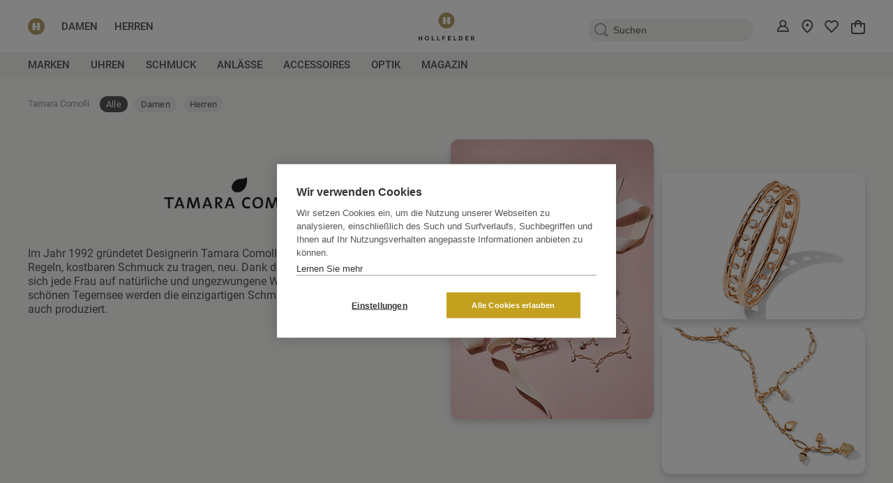

--- FILE ---
content_type: text/html; charset=UTF-8
request_url: https://praeg.at/tamara_comolli
body_size: 20732
content:
 <!doctype html><html lang="de"><head > <meta charset="utf-8"/>
<meta name="title" content="Tamara Comolli"/>
<meta name="description" content="Home - shoppen bei Präg, Ihrem Juwelier"/>
<meta name="robots" content="INDEX,FOLLOW"/>
<meta name="viewport" content="width=device-width, initial-scale=1"/>
<meta name="format-detection" content="telephone=no"/>
<title>Tamara Comolli</title>
<link  rel="stylesheet" type="text/css"  media="all" href="https://praeg.at/static/version1758012024/_cache/merged/c6ac628f2ca2062310611ca8ece33c92.min.css" />
<link  rel="stylesheet" type="text/css"  media="screen and (min-width: 768px)" href="https://praeg.at/static/version1758012024/frontend/Break/praeg/de_DE/css/styles-l.min.css" />

<link rel="preload" as="font" crossorigin="anonymous" href="https://praeg.at/static/version1758012024/frontend/Break/praeg/de_DE/fonts/Luma-Icons.woff2" />
<link  rel="canonical" href="https://praeg.at/tamara_comolli/" />
<link  rel="icon" type="image/x-icon" href="https://praeg.at/media/favicon/stores/1/cropped-Favicon_512x512px-192x192.png" />
<link  rel="shortcut icon" type="image/x-icon" href="https://praeg.at/media/favicon/stores/1/cropped-Favicon_512x512px-192x192.png" />


<style>
#hero img[src="https://praeg.at/media/wysiwyg/Longines_Mini_DolceVita_1.png"]{
    width: 500px!important;
}

@media (min-width: 1260px) {
.amblog-content .magezon-builder .mgz-container {
    width: auto !important;
}}
/*Style for 3 images in CMS block on top of category page (NOT brand page). mobile */
@media (max-width: 599px) {
.section.widget-category-description .row .image-vertical-tags-teaser {
    width: 166px !important;
    height: 322px !important;
}}
@media (max-width: 599px) {
.section.widget-category-description .row .image-horizontal-tags-teaser.first, .section.widget-category-description .row .image-horizontal-tags-teaser.second {
    width: 150px !important;
    height: 150px !important;
}}
/* CSS for 3 images in brand page CMS block. mobile */
@media (max-width: 599px){
#maincontent > div.category-view > div.category-description > span > section > div > div > div.row.m-lr-12 > div:nth-child(1) > div {width: 105px !important;}
#maincontent > div.category-view > div.category-description > span > section > div > div > div.row.m-lr-12 > div.col-auto.horizontal-images-column > div.image-horizontal-tags-teaser.first.mt-48.border-radius.shadow {width: 105px !important;}
#maincontent > div.category-view > div.category-description > span > section > div > div > div.row.m-lr-12 > div.col-auto.horizontal-images-column > div.image-horizontal-tags-teaser.second.mt-12.sm-mt-0.border-radius.shadow {width: 105px !important; height: 122px !important;}
}
/* 
.gender-filters {display:none !important;}
*/
//071222
.am-show-more {color: #494949 !important; font-size: 16px !important;}

//fix for long texts in productattributes. This prevents the product info block from jumping under the image
@media (min-width: 1264px) {
	.product-info-main .justify-content-start.mt-13 {max-width: 380px !important;}
}


//hide area that was used for gender filter
.section.green-300-bg.md-green-200-bg > div > div.row.md-sub-menu.md-only.sm-reverse.no-sub-menu-sticky
{ display:none !important; }
.praeg-header .row.md-sub-menu.md-only.sm-reverse.no-sub-menu-sticky {display:none !important;}
	


/*breadcrubs*/
.catalog-product-view .breadcrumbs > ul > li:nth-last-child(2) > a > span {color:white !important;}
.catalog-product-view .breadcrumbs > ul > .item.product {display:none}

@media screen and (max-width: 959px) { 
.catalog-product-view .breadcrumbs {margin-top:25px !important; margin-bottom: -20px !important;}
}
/*end breadcrumbs*/


/*Suche Preload entfernen */
.amsearch-result-block.-preload {display: none !important;}
/*Ende Suche Preload*/










.ambrand-index-index .category-description .amshopby-descr >p{
	display: none;	
}


/* Damenuhren-in-Herrenuhren Lösung */
.categorypath-uhren .owl-loaded.owl-drag .row.mt-18.justify-content-start > div {display:none !important;}
.categorypath-uhren-damenuhren .owl-loaded.owl-drag .row.mt-18.justify-content-start > div {display:none !important;}
.categorypath-uhren-herrenuhren .owl-loaded.owl-drag .row.mt-18.justify-content-start > div {display:none !important;}


/*blog*/


@media only screen and (max-width: 479px) {
	.section.block.widget.amblog-element-block.amblog-related-wrapper.-related-products .col-auto.item {margin: auto !important;}
}

@media only screen and (min-width: 1401px) {
	.section.block.widget.amblog-element-block.amblog-related-wrapper.-related-products .slick-slider{width: 1400px !important;}
	.section.block.widget.amblog-element-block.amblog-related-wrapper.-related-products .slick-list{width: 1400px !important;}
	.amblog-related-wrapper.-related-products .amblog-slick-slider .slick-slide {
    width: 260px !important;
	}
}
/*Fix for category-cms-block images in wrong height (is 210px, should be 223px) */
@media (min-width: 768px){
.section.widget-category-description .row .image-horizontal-tags-teaser.first, .section.widget-category-description .row .image-horizontal-tags-teaser.second  {
    height: 210px !important;}
}



/*bitte entfernen wenn neue bilder auf der Startseite ganz oben in richtigem Format*/
#maincontent > div.columns > div > div.magezon-builder > div > div > div > div > div > div > div > section > div > div > div.row.mt-12.ml-12.lg-ml-10.sm-ml-0 > div:nth-child(1) > div {
width: 281px !important;;
height: 399px !important;;
}
#maincontent > div.columns > div > div.magezon-builder > div > div > div > div > div > div.nflnxki.mgz-element.mgz-child.mgz-element-magento_widget > div > section > div > div > div.row.mt-12.ml-12.lg-ml-10.sm-ml-0 > div.col-auto.d-md-none.d-lg-block > div.image-horizontal-collection-teaser {width: 241px !important;}

.top-logo-svg{
width: 80px!important;
height: 40px!important;
}

.footer-logo-yellow-svg.mr-24{
width: 24px!important;
height: 24px!important;
}

.footer-logo-svg{
width: 48px!important;
height: 48px!important;
}

.footer-logo-svg2{
width: 24px!important;
height: 24px!important;
}

.col-auto.md-order3.logo-img{
margin: 0!important;
position: absolute;
}

.section .row .payment-col{
display: flex;
}

.section .row .payment-col .termin-kurier-svg{
    background-image: url(/static/frontend/Break/praeg/de_DE/svg/terminpost.svg);
    background-repeat: no-repeat;
    width: 179px;
    height: 32px;
}

.versand-section p img{
width: 340px !important;
height: 61px !important;
}

</style>
   <!-- Google Tag Manager by MagePal -->   <!-- End Google Tag Manager by MagePal -->   <style> @media (min-width: 1260px) { .magezon-builder .mgz-container {width: 1260px;} } 

.filter-active.catalog-category-view .category-view {
    display: none;
}

.section .footer-menu .footer-menu-col {
    display: inherit;
 
}

.row.footer-filter-item-right {
    margin-top: 2px;
}
.mobile-inline-footer-filter .footer-filter-item-left {
    margin-top: 3px;
}


@media (max-width: 599px) {
.section .row .sm-w-366 {
    width: 377px !important;
}
</style>
<meta property="og:type" content="product.group"/>
<meta property="og:title" content="Tamara&#x20;Comolli"/>
<meta property="og:description" content="Home&#x20;-&#x20;shoppen&#x20;bei&#x20;Pr&#xE4;g,&#x20;Ihrem&#x20;Juwelier"/>
<meta property="og:url" content="https://praeg.at/tamara_comolli/"/>
<meta property="og:site_name" content="Hollfelder"/>
<meta property="og:image" content="https://praeg.at/media/amasty/shopby/option_images/tamara-comolli.png"/>
<style>.vn7u4x1:hover>a{color:#c3a120 !important}.vn7u4x1.active>a{color:#c3a120 !important}.gnvu15w{z-index:9999}.gnvu15w > .item-submenu{width:480px !important}.gnvu15w:hover>a{color:#c3a120 !important}.gnvu15w.active>a{color:#c3a120 !important}.ninjamenus-desktop .gnvu15w > .item-submenu{padding:10px}.fqp89f1{z-index:9999}.fqp89f1 > .item-submenu{width:820px !important}.fqp89f1:hover>a{color:#c3a120 !important}.fqp89f1.active>a{color:#c3a120 !important}.ninjamenus-desktop .fqp89f1 > .item-submenu{padding:10px}.n6w11qn > .item-submenu{width:480px !important}.n6w11qn:hover>a{color:#c3a120 !important}.n6w11qn.active>a{color:#c3a120 !important}.ninjamenus-desktop .n6w11qn > .item-submenu{padding:10px}.i2ivmvb > .item-submenu{width:180px !important}.i2ivmvb:hover>a{color:#c3a120 !important}.i2ivmvb.active>a{color:#c3a120 !important}.mu4x6o3 > .item-submenu{width:380px !important}.mu4x6o3:hover>a{color:#c3a120 !important}.mu4x6o3.active>a{color:#c3a120 !important}.mlr3v4t>a{font-size:18px}.mlr3v4t:hover>a{color:#c3a120 !important}.mlr3v4t.active>a{color:#c3a120 !important}i.item-icon.far.mgz-fa-user{margin-right:8px;font-size:20px}#ninjamenus3.ninjamenus.ninjamenus-desktop .level0 > a{color:#54565A;background-color:#f2f4ed;font-size:15px;font-weight:500}#ninjamenus3.ninjamenus.ninjamenus-desktop .level0:hover > a{color:#c3a120}#ninjamenus3.ninjamenus.ninjamenus-desktop .level0 .item-submenu .nav-item > a{color:#54565A}#ninjamenus3.ninjamenus.ninjamenus-desktop .level0 .item-submenu .nav-item > a:hover,#ninjamenus3 .level0 .item-submenu .nav-item.active > a:hover{color:#c3a120}.eaefkng>.mgz-element-inner{padding:0;margin:0}@media (max-width:768px){.xs-margin-left-0{margin-left:0 !important}.footer-bg .row.footer-menu{padding-bottom:0}} </style><link rel="next" href="https://praeg.at/tamara_comolli?p=2" />
</head><body data-container="body" data-mage-init='{"loaderAjax": {}, "loader": { "icon": "https://praeg.at/static/version1758012024/frontend/Break/praeg/de_DE/images/loader-2.gif"}}' id="html-body" class="page-with-filter page-products categorypath- category-default-category ambrand-index-index page-layout-2columns-left"> <!-- Google Tag Manager by MagePal --> <noscript><iframe src="//www.googletagmanager.com/ns.html?id=GTM-K9J78Q4" height="0" width="0" style="display:none;visibility:hidden"></iframe></noscript> <!-- End Google Tag Manager by MagePal -->         <div class="cookie-status-message" id="cookie-status">The store will not work correctly in the case when cookies are disabled.</div>   <noscript><div class="message global noscript"><div class="content"><p><strong>JavaScript scheint in Ihrem Browser deaktiviert zu sein.</strong> <span> Um unsere Website in bester Weise zu erfahren, aktivieren Sie Javascript in Ihrem Browser.</span></p></div></div></noscript>          <!-- Start DataLayer by MagePal --><!-- Start DataLayer by MagePal --> <div class="page-wrapper"><header class="page-header"><div class="panel wrapper"><div class="panel header"> </div></div><div class="praeg-header"> <section class="section"><div class="container" ><div class="row top-menu"><div class="col-auto no-md"><a class="footer-logo-yellow-svg mr-24" href="https://praeg.at/"></a></div> <div class="gender-filters col-auto">   <div class="menu-font"><a class="gender-filter header-gender damen " data-state-page='alle-produkte?geschlecht' data-state='1180' data-statename="damen" >Damen</a></div>  <div class="menu-font"><a class="gender-filter header-gender herren " data-state-page='alle-produkte?geschlecht' data-state='1181' data-statename="herren" >Herren</a></div></div> <div class="col-auto md-only md-order1 mr-30 action" data-action="toggle-nav"><div class="burger-svg"></div></div> <div class="col-auto md-order3 logo-img"><a class="top-logo-svg" href="https://praeg.at/" title="" ></a></div> <div class="col-auto no-md ml-auto search-amsearch"><div class="search-group mr-16">  <section class="amsearch-wrapper-block" data-amsearch-wrapper="block" data-bind=" scope: 'amsearch_wrapper', mageInit: { 'Magento_Ui/js/core/app': { components: { amsearch_wrapper: { component: 'Amasty_Xsearch/js/wrapper', data: {&quot;url&quot;:&quot;https:\/\/praeg.at\/amasty_xsearch\/autocomplete\/index\/&quot;,&quot;url_result&quot;:&quot;https:\/\/praeg.at\/catalogsearch\/result\/&quot;,&quot;url_popular&quot;:&quot;https:\/\/praeg.at\/search\/term\/popular\/&quot;,&quot;isDynamicWidth&quot;:true,&quot;isProductBlockEnabled&quot;:true,&quot;width&quot;:900,&quot;displaySearchButton&quot;:false,&quot;fullWidth&quot;:false,&quot;minChars&quot;:3,&quot;delay&quot;:500,&quot;currentUrlEncoded&quot;:&quot;aHR0cHM6Ly9wcmFlZy5hdC90YW1hcmFfY29tb2xsaQ,,&quot;,&quot;color_settings&quot;:{&quot;border&quot;:&quot;54565a&quot;,&quot;hover&quot;:&quot;ffffff&quot;,&quot;highlight&quot;:&quot;c3a21f&quot;,&quot;background&quot;:&quot;ffffff&quot;,&quot;text&quot;:&quot;54565a&quot;,&quot;hover_text&quot;:&quot;c3a21f&quot;,&quot;search_button&quot;:&quot;1979c2&quot;,&quot;search_button_text&quot;:&quot;ffffff&quot;},&quot;popup_display&quot;:0} } } } }"><div class="amsearch-form-block" data-bind=" style: { width: resized() ? data.width + 'px' : '' }, css: { '-opened': opened }, afterRender: initCssVariables">   <section class="amsearch-input-wrapper" data-bind=" css: { '-dynamic-width': data.isDynamicWidth, '-match': $data.readyForSearch(), '-typed': inputValue && inputValue().length }"><input type="text" name="q" placeholder="Suchen" class="amsearch-input" maxlength="128" role="combobox" aria-haspopup="false" aria-autocomplete="both" autocomplete="off" aria-expanded="false" data-amsearch-block="input" data-bind=" afterRender: initInputValue, hasFocus: focused, value: inputValue, event: { keypress: onEnter }, valueUpdate: 'input'"><!-- ko template: { name: templates.loader } --><!-- /ko --><button class="amsearch-button -close -clear -icon" style="display: none" data-bind=" event: { click: inputValue.bind(this, '') }, attr: { title: $t('Clear Field') }, visible: inputValue && inputValue().length"></button> <button class="amsearch-button -loupe -clear -icon -disabled" data-bind=" event: { click: search }, css: { '-disabled': !$data.match() }, attr: { title: $t('Search') }"></button></section>      <section class="amsearch-result-section" data-amsearch-js="results" style="display: none;" data-bind=" css: { '-small': $data.data.width < 700 && !$data.data.fullWidth }, afterRender: function (node) { initResultSection(node, 1) }, style: resultSectionStyles(), visible: $data.opened()"><!-- ko if: !$data.match() && $data.preload() --><!-- ko template: { name: templates.preload } --><!-- /ko --><!-- /ko --><!-- ko if: $data.match() --><!-- ko template: { name: templates.results } --><!-- /ko --><!-- /ko --><!-- ko if: $data.message() && $data.message().length --><!-- ko template: { name: templates.message } --><!-- /ko --><!-- /ko --></section></div></section></div></div><div class="col-auto mr-16 d-none d-md-block"><a class="top-navigation-button customer-svg" href="https://praeg.at/customer/account/"></a></div><div class="col-auto mr-16 md-order2 md-mr-auto"><a class="top-navigation-button location-svg" href="https://praeg.at/ueber-uns/"></a></div><div class="col-auto mr-16 md-order4 md-ml-auto md-mr-30"><a class="top-navigation-button heart-svg" href="https://praeg.at/wishlist/index/index/"></a></div><div class="col-auto md-order5"> <div data-block="minicart" class="minicart-wrapper"><a class="action showcart bag-svg" href="https://praeg.at/checkout/cart/" data-bind="scope: 'minicart_content'"><span class="text">Mein Warenkorb</span> <span class="counter qty empty" data-bind="css: { empty: !!getCartParam('summary_count') == false && !isLoading() }, blockLoader: isLoading"><span class="counter-number"><!-- ko text: getCartParam('summary_count') --><!-- /ko --></span> <span class="counter-label"><!-- ko if: getCartParam('summary_count') --><!-- ko text: getCartParam('summary_count') --><!-- /ko --><!-- ko i18n: 'items' --><!-- /ko --><!-- /ko --></span></span></a>      </div></div></div></div></section><section class="section green-300-bg md-green-200-bg"><div class="container"><div class="row md-sub-menu md-only sm-reverse"><div class="row ml-auto sm-ml-0 mobile-search-row"><div class="col-auto"><div class="search-group md-search-group">  <section class="amsearch-wrapper-block" data-amsearch-wrapper="block" data-bind=" scope: 'amsearch_wrapper', mageInit: { 'Magento_Ui/js/core/app': { components: { amsearch_wrapper: { component: 'Amasty_Xsearch/js/wrapper', data: {&quot;url&quot;:&quot;https:\/\/praeg.at\/amasty_xsearch\/autocomplete\/index\/&quot;,&quot;url_result&quot;:&quot;https:\/\/praeg.at\/catalogsearch\/result\/&quot;,&quot;url_popular&quot;:&quot;https:\/\/praeg.at\/search\/term\/popular\/&quot;,&quot;isDynamicWidth&quot;:true,&quot;isProductBlockEnabled&quot;:true,&quot;width&quot;:900,&quot;displaySearchButton&quot;:false,&quot;fullWidth&quot;:false,&quot;minChars&quot;:3,&quot;delay&quot;:500,&quot;currentUrlEncoded&quot;:&quot;aHR0cHM6Ly9wcmFlZy5hdC90YW1hcmFfY29tb2xsaQ,,&quot;,&quot;color_settings&quot;:{&quot;border&quot;:&quot;54565a&quot;,&quot;hover&quot;:&quot;ffffff&quot;,&quot;highlight&quot;:&quot;c3a21f&quot;,&quot;background&quot;:&quot;ffffff&quot;,&quot;text&quot;:&quot;54565a&quot;,&quot;hover_text&quot;:&quot;c3a21f&quot;,&quot;search_button&quot;:&quot;1979c2&quot;,&quot;search_button_text&quot;:&quot;ffffff&quot;},&quot;popup_display&quot;:0} } } } }"><div class="amsearch-form-block" data-bind=" style: { width: resized() ? data.width + 'px' : '' }, css: { '-opened': opened }, afterRender: initCssVariables">   <section class="amsearch-input-wrapper" data-bind=" css: { '-dynamic-width': data.isDynamicWidth, '-match': $data.readyForSearch(), '-typed': inputValue && inputValue().length }"><input type="text" name="q" placeholder="Suchen" class="amsearch-input" maxlength="128" role="combobox" aria-haspopup="false" aria-autocomplete="both" autocomplete="off" aria-expanded="false" data-amsearch-block="input" data-bind=" afterRender: initInputValue, hasFocus: focused, value: inputValue, event: { keypress: onEnter }, valueUpdate: 'input'"><!-- ko template: { name: templates.loader } --><!-- /ko --><button class="amsearch-button -close -clear -icon" style="display: none" data-bind=" event: { click: inputValue.bind(this, '') }, attr: { title: $t('Clear Field') }, visible: inputValue && inputValue().length"></button> <button class="amsearch-button -loupe -clear -icon -disabled" data-bind=" event: { click: search }, css: { '-disabled': !$data.match() }, attr: { title: $t('Search') }"></button></section>      <section class="amsearch-result-section" data-amsearch-js="results" style="display: none;" data-bind=" css: { '-small': $data.data.width < 700 && !$data.data.fullWidth }, afterRender: function (node) { initResultSection(node, 1) }, style: resultSectionStyles(), visible: $data.opened()"><!-- ko if: !$data.match() && $data.preload() --><!-- ko template: { name: templates.preload } --><!-- /ko --><!-- /ko --><!-- ko if: $data.match() --><!-- ko template: { name: templates.results } --><!-- /ko --><!-- /ko --><!-- ko if: $data.message() && $data.message().length --><!-- ko template: { name: templates.message } --><!-- /ko --><!-- /ko --></section></div></section></div></div></div></div><div class="row md-sub-menu md-only sm-reverse no-sub-menu-sticky"> <div class="gender-filters col-auto">   <div class="menu-font"><a class="gender-filter header-gender damen " data-state-page='alle-produkte?geschlecht' data-state='1180' data-statename="damen" >Damen</a></div>  <div class="menu-font"><a class="gender-filter header-gender herren " data-state-page='alle-produkte?geschlecht' data-state='1181' data-statename="herren" >Herren</a></div></div></div></div></section>  </div></header>  <div class="sections nav-sections"> <div class="section-items nav-sections-items" data-mage-init='{"tabs":{"openedState":"active"}}'>  <div class="section-item-title nav-sections-item-title" data-role="collapsible"><a class="nav-sections-item-switch" data-toggle="switch" href="#store.menu">Menü</a></div><div class="section-item-content nav-sections-item-content" id="store.menu" data-role="content">   <nav class="navigation" data-action="navigation">  <div id="ninjamenus3" class="ninjamenus  ninjamenus-horizontal ninjamenus-mobile-accordion ninjamenus-desktop container ninjamenus-top" data-type="horizontal" data-mobile-type="accordion" data-mage-init='{"ninjamenustop": {"id": "ninjamenus3","mobileBreakpoint": 960, "stick": true}}'>  <div class="magezon-builder magezon-builder-preload"><div class="vn7u4x1 mgz-element nav-item level0"><a href="/marken" ><span class="title">Marken</span> </a> </div><div class="gnvu15w mgz-element nav-item mega left_edge_parent_item item-autolist item-autolist-col2 level0"><a href="https://praeg.at/uhren.html" ><span class="title">Uhren</span> </a> <div class="item-submenu mgz-element-inner gnvu15w-s"><div class="item-cat804 mgz-element nav-item"><a href="https://praeg.at/uhren/damenuhren.html" ><span class="title">Damenuhren</span> </a> </div><div class="item-cat805 mgz-element nav-item"><a href="https://praeg.at/uhren/kinderuhren.html" ><span class="title">Kinderuhren</span> </a> </div><div class="item-cat806 mgz-element nav-item"><a href="https://praeg.at/uhren/uhrenbeweger-uhrenboxen.html" ><span class="title">Uhrenbeweger & Uhrenboxen</span> </a> </div><div class="item-cat807 mgz-element nav-item"><a href="https://praeg.at/uhren/herrenuhren.html" ><span class="title">Herrenuhren</span> </a> </div><div class="item-cat834 mgz-element nav-item"><a href="https://praeg.at/uhren/wanduhren.html" ><span class="title">Wand- und Standuhren</span> </a> </div></div></div><div class="fqp89f1 mgz-element nav-item mega left_edge_parent_item item-autolist item-autolist-col4 level0"><a href="https://praeg.at/schmuck.html" ><span class="title">Schmuck</span> </a> <div class="item-submenu mgz-element-inner fqp89f1-s"><div class="item-cat553 mgz-element nav-item stack "><a href="https://praeg.at/schmuck/halsketten.html" ><span class="title">Halsketten</span> </a> <div class="item-submenu mgz-element-inner item-cat553-s"><div class="item-cat813 mgz-element nav-item"><a href="https://praeg.at/schmuck/halsketten/diamantenketten.html" ><span class="title">Diamantenketten</span> </a> </div><div class="item-cat814 mgz-element nav-item"><a href="https://praeg.at/schmuck/halsketten/farbsteinketten.html" ><span class="title">Farbsteinketten</span> </a> </div><div class="item-cat812 mgz-element nav-item"><a href="https://praeg.at/schmuck/halsketten/goldketten.html" ><span class="title">Goldketten</span> </a> </div><div class="item-cat810 mgz-element nav-item"><a href="https://praeg.at/schmuck/halsketten/perlenketten.html" ><span class="title">Perlenketten</span> </a> </div><div class="item-cat811 mgz-element nav-item"><a href="https://praeg.at/schmuck/halsketten/silberketten.html" ><span class="title">Silberketten</span> </a> </div><div class="item-cat833 mgz-element nav-item"><a href="https://praeg.at/schmuck/halsketten/anhaenger.html" ><span class="title">Anhänger</span> </a> </div></div></div><div class="item-cat799 mgz-element nav-item stack "><a href="https://praeg.at/schmuck/ohrschmuck.html" ><span class="title">Ohrschmuck</span> </a> <div class="item-submenu mgz-element-inner item-cat799-s"><div class="item-cat808 mgz-element nav-item"><a href="https://praeg.at/schmuck/ohrschmuck/ohrhaenger.html" ><span class="title">Ohrhänger</span> </a> </div><div class="item-cat809 mgz-element nav-item"><a href="https://praeg.at/schmuck/ohrschmuck/ohrstecker.html" ><span class="title">Ohrstecker</span> </a> </div><div class="item-cat831 mgz-element nav-item"><a href="https://praeg.at/schmuck/ohrschmuck/creolen.html" ><span class="title">Creolen</span> </a> </div></div></div><div class="item-cat800 mgz-element nav-item stack "><a href="https://praeg.at/schmuck/armbaender.html" ><span class="title">Armbänder</span> </a> <div class="item-submenu mgz-element-inner item-cat800-s"><div class="item-cat818 mgz-element nav-item"><a href="https://praeg.at/schmuck/armbaender/goldarmbaender.html" ><span class="title">Goldarmbänder</span> </a> </div><div class="item-cat815 mgz-element nav-item"><a href="https://praeg.at/schmuck/armbaender/tennisarmbaender.html" ><span class="title">Tennisarmbänder</span> </a> </div><div class="item-cat817 mgz-element nav-item"><a href="https://praeg.at/schmuck/armbaender/elastische-armbaender.html" ><span class="title">Elastische Armbänder</span> </a> </div><div class="item-cat816 mgz-element nav-item"><a href="https://praeg.at/schmuck/armbaender/armreife.html" ><span class="title">Armreife</span> </a> </div><div class="item-cat839 mgz-element nav-item"><a href="https://praeg.at/schmuck/armbaender/armspangen.html" ><span class="title">Armspangen</span> </a> </div><div class="item-cat819 mgz-element nav-item"><a href="https://praeg.at/schmuck/armbaender/leder-textil-armbaender.html" ><span class="title">Leder & Textil Armbänder</span> </a> </div><div class="item-cat840 mgz-element nav-item"><a href="https://praeg.at/schmuck/armbaender/silberarmbaender.html" ><span class="title">Silberarmbänder</span> </a> </div></div></div><div class="item-cat801 mgz-element nav-item stack "><a href="https://praeg.at/schmuck/ringe.html" ><span class="title">Ringe</span> </a> <div class="item-submenu mgz-element-inner item-cat801-s"><div class="item-cat824 mgz-element nav-item"><a href="https://praeg.at/schmuck/ringe/goldringe.html" ><span class="title">Goldringe</span> </a> </div><div class="item-cat823 mgz-element nav-item"><a href="https://praeg.at/schmuck/ringe/farbsteinringe.html" ><span class="title">Farbsteinringe</span> </a> </div><div class="item-cat821 mgz-element nav-item"><a href="https://praeg.at/schmuck/ringe/memoireringe.html" ><span class="title">Memoireringe</span> </a> </div><div class="item-cat820 mgz-element nav-item"><a href="https://praeg.at/schmuck/ringe/solitaireringe.html" ><span class="title">Solitaireringe</span> </a> </div><div class="item-cat822 mgz-element nav-item"><a href="https://praeg.at/schmuck/ringe/perlenringe.html" ><span class="title">Perlenringe</span> </a> </div></div></div></div></div><div id="anlaesse916" class="n6w11qn mgz-element nav-item mega left_edge_parent_item item-autolist item-autolist-col2 level0"><a href="/anlaesse.html" ><span class="title">Anlässe</span> </a> <div class="item-submenu mgz-element-inner n6w11qn-s"><div class="item-cat828 mgz-element nav-item"><a href="https://praeg.at/anlaesse/taufe.html" ><span class="title">Taufe</span> </a> </div><div class="item-cat829 mgz-element nav-item"><a href="https://praeg.at/anlaesse/geburt.html" ><span class="title">Geburt</span> </a> </div><div class="item-cat830 mgz-element nav-item"><a href="https://praeg.at/anlaesse/matura.html" ><span class="title">Matura</span> </a> </div><div class="item-cat846 mgz-element nav-item"><a href="https://praeg.at/anlaesse/studienabschluss.html" ><span class="title">Studienabschluss</span> </a> </div><div class="item-cat847 mgz-element nav-item"><a href="https://praeg.at/anlaesse/hochzeit.html" ><span class="title">Hochzeit</span> </a> </div><div class="item-cat848 mgz-element nav-item"><a href="https://praeg.at/anlaesse/verlobung.html" ><span class="title">Verlobung</span> </a> </div><div class="item-cat849 mgz-element nav-item"><a href="https://praeg.at/anlaesse/kommunion.html" ><span class="title">Kommunion</span> </a> </div><div class="item-cat850 mgz-element nav-item"><a href="https://praeg.at/anlaesse/firmung.html" ><span class="title">Firmung</span> </a> </div><div class="item-cat851 mgz-element nav-item"><a href="https://praeg.at/anlaesse/gluecksbringer.html" ><span class="title">Glücksbringer</span> </a> </div></div></div><div id="anlaesse916" class="i2ivmvb mgz-element nav-item mega left_edge_parent_item item-autolist item-autolist-col1 level0"><a href="https://praeg.at/accessoires.html" ><span class="title">Accessoires</span> </a> <div class="item-submenu mgz-element-inner i2ivmvb-s"><div class="item-cat826 mgz-element nav-item"><a href="https://praeg.at/accessoires/schreibgerate.html" ><span class="title">Schreibgeräte</span> </a> </div><div class="item-cat827 mgz-element nav-item"><a href="https://praeg.at/accessoires/lederwaren.html" ><span class="title">Lederwaren</span> </a> </div><div class="item-cat832 mgz-element nav-item"><a href="https://praeg.at/accessoires/reisegepack.html" ><span class="title">Reisegepäck</span> </a> </div></div></div><div id="anlaesse916" class="mu4x6o3 mgz-element nav-item mega left_edge_parent_item item-autolist item-autolist-col2 level0"><a href="https://praeg.at/optik.html" ><span class="title">Optik</span> </a> <div class="item-submenu mgz-element-inner mu4x6o3-s"><div class="item-cat825 mgz-element nav-item"><a href="https://praeg.at/optik/optische-brillen.html" ><span class="title">Optische Brillen</span> </a> </div><div class="item-cat842 mgz-element nav-item"><a href="https://praeg.at/catalog/category/view/s/sonnenbrillen/id/842/" ><span class="title">Sonnenbrillen</span> </a> </div></div></div><div class="www11o7 mgz-element nav-item level0"><a href="https://praeg.at/magazin.html" ><span class="title">Magazin</span> </a> </div><div id="mobile-nav-account-loggedout" class="mlr3v4t mgz-element nav-item login-link-mgz nav-item level0" data-icon="fas mgz-fa-user"><a href="/customer/account/" ><i class="item-icon fas mgz-fa-user customer-svg"></i> <span class="title">Mein Konto</span> </a> </div></div>  <style>.navigation {
    background: #f2f4ed;
}
.ninjamenus.ninjamenus-desktop .item-submenu {
  font-size: 14px;
}
.ninjamenus.ninjamenus-desktop .left_edge_parent_item > .item-submenu {
  left: 15px;
}
.nav-item > a:hover {
    color: #c3a120;
}
.nav-item.active > a {
    color: #c3a120;
}
.nav-item > a {
	text-transform: uppercase;
}
.nav-item .item-submenu a {
	text-transform: none;
}

.navigation .level0.active>a:not(.ui-state-active), .navigation .level0.has-active>a:not(.ui-state-active) {
    border-width: 0px;
    border:none;
    color: #c3a120;
}
.nav-sections-items {
	background-color:#f2f4ed;
}
.nav-sections-item-title {
	display:none;
}
.ninjamenus-desktop .magezon-builder {
	margin-left:-15px;
}
.ninjamenus-desktop #mobile-nav-account-loggedout,
.ninjamenus-desktop #mobile-nav-account-loggedin {
	display:none;
}
#mobile-nav-account-loggedout,
#mobile-nav-account-loggedin {
	padding-top:40px;
}
 #mobile-nav-account-loggedout.nav-item > a,
 #mobile-nav-account-loggedin.nav-item > a {
	text-transform:none;
}

//ady fix for submenu items of Uhren jumping to second line 
#ninjamenus3 > div > div.lkawldu.mgz-element.nav-item.mega.left_edge_parent_item.item-autolist.item-autolist-col2.level0.active > div {
width: 480px !important; }</style></div>   </nav></div>  <div class="section-item-title nav-sections-item-title" data-role="collapsible"><a class="nav-sections-item-switch" data-toggle="switch" href="#store.links">Konto</a></div><div class="section-item-content nav-sections-item-content" id="store.links" data-role="content"><!-- Account links --></div> </div></div>  <div class="breadcrumbs-container"><div class="breadcrumbs"><ul class="items">   <li class="item all-products"> <strong>Tamara Comolli</strong> </li> </ul>  <div class="col-auto gender-filters category-template"><div class="item-gender  selected "><a class="gender-filter category-bread" data-state="clear_filter" data-statename="clear_filter">Alle</a></div>   <div class="item-gender "><a class="gender-filter category-bread " data-state="1180" data-statename="damen" >Damen</a></div>  <div class="item-gender "><a class="gender-filter category-bread " data-state="1181" data-statename="herren" >Herren</a></div></div></div></div><main id="maincontent" class="page-main"> <a id="contentarea" tabindex="-1"></a><div class="page messages container"> <div data-placeholder="messages"></div> <div data-bind="scope: 'messages'"><!-- ko if: cookieMessages && cookieMessages.length > 0 --><div aria-atomic="true" role="alert" data-bind="foreach: { data: cookieMessages, as: 'message' }" class="messages"><div data-bind="attr: { class: 'message-' + message.type + ' ' + message.type + ' message', 'data-ui-id': 'message-' + message.type }"><div data-bind="html: $parent.prepareMessageForHtml(message.text)"></div></div></div><!-- /ko --><!-- ko if: messages().messages && messages().messages.length > 0 --><div aria-atomic="true" role="alert" class="messages" data-bind="foreach: { data: messages().messages, as: 'message' }"><div data-bind="attr: { class: 'message-' + message.type + ' ' + message.type + ' message', 'data-ui-id': 'message-' + message.type }"><div data-bind="html: $parent.prepareMessageForHtml(message.text)"></div></div></div><!-- /ko --></div></div><div class="category-view">   <div class="category-image"><img src="https://praeg.at/media/amasty/webp/amasty/shopby/option_images/tamara-comolli_png.webp" alt="Tamara&#x20;Comolli" title="Tamara&#x20;Comolli" class="image"/></div>   <div class="category-description">  <span class="amshopby-descr"><p> <section class="section warm-gray-200-bg pt-24 pb-36 mb-18 widget-brand-description" data-appearance="contained"><div class="container"><div class="row sm-reverse justify-content-between"><div class="row category-description-text"><div class="col-auto"><!-- <div class="row justify-content-start d-none d-sm-flex"><div class="col-auto"></div></div> --> <div class="row"><div class="col-auto no-md-mt-24"><img src="https://praeg.at/media/amasty/webp/wysiwyg/Marken/markenlogos/tamara-comolli_png.webp" width="220" alt=""></div></div> <div class="row justify-content-start"><div class="col-auto mt-24 text-col7"><div class="paragraph-base">Im Jahr 1992 gründetet Designerin <h1>Tamara Comolli</h1> die Marke und definierte die Regeln, kostbaren Schmuck zu tragen, neu. Dank des vielseitigen Designs, kann sich jede Frau auf natürliche und ungezwungene Weise ausdrücken. Am schönen Tegernsee werden die einzigartigen Schmuckstücke entworfen und auch produziert.</div></div></div><div class="row mt-24 justify-content-start links-block"></div></div></div><div class="row m-lr-12"><div class="col-auto"><div class="image-vertical-tags-teaser border-radius shadow lazy-bg-image" style="background-image: url('https://praeg.at/media/wysiwyg/Marken/markenbloecke/Tamara_Comolli_H1.jpg');"></div></div><div class="col-auto horizontal-images-column"><div class="image-horizontal-tags-teaser first mt-48 border-radius shadow lazy-bg-image" style="background-image: url('https://praeg.at/media/wysiwyg/Marken/markenbloecke/Tamara_Comolli_B1.jpg');"></div><div class="image-horizontal-tags-teaser second mt-12 sm-mt-0 border-radius shadow lazy-bg-image" style="background-image: url('https://praeg.at/media/wysiwyg/Marken/markenbloecke/Tamara_Comolli_B2.jpg');"></div></div></div><!-- <div class="row justify-content-start d-flex d-sm-none category-description-breadcrumbs-container"><div class="col-auto breadcrumb-container"></div></div> --></div></div></section></p>
<style>
h1 { display: inline !important; line-height: normal !important; font-weight: var(--bs-body-font-weight) !important; font-family:roboto !important; font-size: inherit !important;	}
</style></span> </div>  </div><div class="columns"><div class="column main"><div class="catalog-topnav amasty-catalog-topnav">  </div><input name="form_key" type="hidden" value="xk1m83yQKCNm9bNd" /> <div id="authenticationPopup" data-bind="scope:'authenticationPopup', style: {display: 'none'}">  <!-- ko template: getTemplate() --><!-- /ko --></div>        <div id="amasty-shopby-product-list">        <div class="toolbar toolbar-products" data-mage-init='{"productListToolbarForm":{"mode":"product_list_mode","direction":"product_list_dir","order":"product_list_order","limit":"product_list_limit","modeDefault":"grid","directionDefault":"asc","orderDefault":"position","limitDefault":18,"url":"https:\/\/praeg.at\/tamara_comolli","formKey":"xk1m83yQKCNm9bNd","post":false}}'>     <div class="modes">  <strong class="modes-label" id="modes-label">Anzeigen als</strong>   <strong title="Liste" class="modes-mode active mode-grid" data-value="grid"><span>Liste</span></strong>    <a class="modes-mode mode-list" title="Liste" href="#" data-role="mode-switcher" data-value="list" id="mode-list" aria-labelledby="modes-label mode-list"><span>Liste</span></a>   </div>    <p class="toolbar-amount" id="toolbar-amount"> Produkte: <span class="toolbar-number">32</span>  </p>    <div class="toolbar-sorter sorter"><label class="sorter-label" for="sorter">Sortieren nach</label> <select id="sorter" data-role="sorter" class="sorter-options"> <option value="position"  selected="selected"  >Relevanz</option> <option value="price"  >Preis</option></select>  <a title="Absteigend sortieren" href="#" class="action sorter-action sort-asc" data-role="direction-switcher" data-value="desc"><span>Absteigend sortieren</span></a> </div>  </div>    <section class="section"><div class="products wrapper praeg-products-grid grid products-grid"><div class="row mt-30 justify-content-start">  <div class="col-auto item mb-5"><div class="row" id="product-item-info_13885" data-container="product-grid"><div class="col-auto"> <a href="https://praeg.at/ohrhnger-gold-tamara-comolli-mikado-flamenco-41815.html" class="image-carousel-teaser shadow border-radius-xl lazy-bg-image" style="background-image: url('https://praeg.at/media/catalog/product/cache/d08f8b0c3181b039a7467dc8c7fc793d/2/8/28be82d9-4ac8-4d78-9386-7d5ad2b6e5c5.jpg');"><span class="badge-brand ml-16 mt-16 fs-14">Tamara Comolli</span> <span href="#" class="action heart-svg" data-post='{"action":"https:\/\/praeg.at\/wishlist\/index\/add\/","data":{"product":13885,"uenc":"aHR0cHM6Ly9wcmFlZy5hdC90YW1hcmFfY29tb2xsaQ,,"}}' data-action="add-to-wishlist" title="Add to Wish List" ></span></a></div></div><div class="row mt-18 justify-content-start"><div class="col-auto"><div class="xsm-paragraph ml-6">Ohrhänger</div></div></div><div class="row justify-content-start mt-8"><div class="col-auto"><div class="paragraph-lg ml-6 bold product-name"> <a href="https://praeg.at/ohrhnger-gold-tamara-comolli-mikado-flamenco-41815.html"> Ohrhänger Gold Tamara Comolli MIKADO Flamenco</a></div></div></div><div class="row mt-8 justify-content-start"><div class="col-auto"><div class="paragraph-base ml-6"><div class="price-box price-final_price" data-role="priceBox" data-product-id="13885" data-price-box="product-id-13885">     <span class=" price-final_price tax weee" ><div class="row justify-content-start"><div class="col-auto"><span class="product-price"><span  id="product-price-13885"  data-price-amount="3189.996001" data-price-type="finalPrice" class="price-wrapper " ><span class="price">€ 3.190,00</span></span>  </span></div></div></span>  </div></div></div></div></div> <div class="col-auto item mb-5"><div class="row" id="product-item-info_13979" data-container="product-grid"><div class="col-auto"> <a href="https://praeg.at/ring-gold-tamara-comolli-bouton-solitaire-classic-43098.html" class="image-carousel-teaser shadow border-radius-xl lazy-bg-image" style="background-image: url('https://praeg.at/media/catalog/product/cache/d08f8b0c3181b039a7467dc8c7fc793d/8/2/82e782c9-a276-4921-a4ba-7caddc5c6633.jpg');"><span class="badge-brand ml-16 mt-16 fs-14">Tamara Comolli</span> <span href="#" class="action heart-svg" data-post='{"action":"https:\/\/praeg.at\/wishlist\/index\/add\/","data":{"product":13979,"uenc":"aHR0cHM6Ly9wcmFlZy5hdC90YW1hcmFfY29tb2xsaQ,,"}}' data-action="add-to-wishlist" title="Add to Wish List" ></span></a></div></div><div class="row mt-18 justify-content-start"><div class="col-auto"><div class="xsm-paragraph ml-6">Farbsteinringe</div></div></div><div class="row justify-content-start mt-8"><div class="col-auto"><div class="paragraph-lg ml-6 bold product-name"> <a href="https://praeg.at/ring-gold-tamara-comolli-bouton-solitaire-classic-43098.html"> Ring Gold Tamara Comolli BOUTON Solitaire Classic</a></div></div></div><div class="row mt-8 justify-content-start"><div class="col-auto"><div class="paragraph-base ml-6"><div class="price-box price-final_price" data-role="priceBox" data-product-id="13979" data-price-box="product-id-13979">     <span class=" price-final_price tax weee" ><div class="row justify-content-start"><div class="col-auto"><span class="product-price"><span  id="product-price-13979"  data-price-amount="2900.004001" data-price-type="finalPrice" class="price-wrapper " ><span class="price">€ 2.900,00</span></span>  </span></div></div></span>  </div></div></div></div></div> <div class="col-auto item mb-5"><div class="row" id="product-item-info_13989" data-container="product-grid"><div class="col-auto"> <a href="https://praeg.at/anhnger-gold-tamara-comolli-india-43165.html" class="image-carousel-teaser shadow border-radius-xl lazy-bg-image" style="background-image: url('https://praeg.at/media/catalog/product/cache/d08f8b0c3181b039a7467dc8c7fc793d/9/d/9d9fc6ce-765e-4951-8084-3cd4a0368dc5.jpg');"><span class="badge-brand ml-16 mt-16 fs-14">Tamara Comolli</span> <span href="#" class="action heart-svg" data-post='{"action":"https:\/\/praeg.at\/wishlist\/index\/add\/","data":{"product":13989,"uenc":"aHR0cHM6Ly9wcmFlZy5hdC90YW1hcmFfY29tb2xsaQ,,"}}' data-action="add-to-wishlist" title="Add to Wish List" ></span></a></div></div><div class="row mt-18 justify-content-start"><div class="col-auto"><div class="xsm-paragraph ml-6">Anhänger</div></div></div><div class="row justify-content-start mt-8"><div class="col-auto"><div class="paragraph-lg ml-6 bold product-name"> <a href="https://praeg.at/anhnger-gold-tamara-comolli-india-43165.html"> Anhänger Gold Tamara Comolli INDIA</a></div></div></div><div class="row mt-8 justify-content-start"><div class="col-auto"><div class="paragraph-base ml-6"><div class="price-box price-final_price" data-role="priceBox" data-product-id="13989" data-price-box="product-id-13989">     <span class=" price-final_price tax weee" ><div class="row justify-content-start"><div class="col-auto"><span class="product-price"><span  id="product-price-13989"  data-price-amount="1299.996001" data-price-type="finalPrice" class="price-wrapper " ><span class="price">€ 1.300,00</span></span>  </span></div></div></span>  </div></div></div></div></div> <div class="col-auto item mb-5"><div class="row" id="product-item-info_14000" data-container="product-grid"><div class="col-auto"> <a href="https://praeg.at/armband-gold-tamara-comolli-mikado-43247.html" class="image-carousel-teaser shadow border-radius-xl lazy-bg-image" style="background-image: url('https://praeg.at/media/catalog/product/cache/d08f8b0c3181b039a7467dc8c7fc793d/b/9/b90acfba-ee75-4e57-a132-40e7d29b1d20.jpg');"><span class="badge-brand ml-16 mt-16 fs-14">Tamara Comolli</span> <span href="#" class="action heart-svg" data-post='{"action":"https:\/\/praeg.at\/wishlist\/index\/add\/","data":{"product":14000,"uenc":"aHR0cHM6Ly9wcmFlZy5hdC90YW1hcmFfY29tb2xsaQ,,"}}' data-action="add-to-wishlist" title="Add to Wish List" ></span></a></div></div><div class="row mt-18 justify-content-start"><div class="col-auto"><div class="xsm-paragraph ml-6">Goldarmbänder</div></div></div><div class="row justify-content-start mt-8"><div class="col-auto"><div class="paragraph-lg ml-6 bold product-name"> <a href="https://praeg.at/armband-gold-tamara-comolli-mikado-43247.html"> Armband Gold Tamara Comolli MIKADO</a></div></div></div><div class="row mt-8 justify-content-start"><div class="col-auto"><div class="paragraph-base ml-6"><div class="price-box price-final_price" data-role="priceBox" data-product-id="14000" data-price-box="product-id-14000">     <span class=" price-final_price tax weee" ><div class="row justify-content-start"><div class="col-auto"><span class="product-price"><span  id="product-price-14000"  data-price-amount="9000.000001" data-price-type="finalPrice" class="price-wrapper " ><span class="price">€ 9.000,00</span></span>  </span></div></div></span>  </div></div></div></div></div> <div class="col-auto item mb-5"><div class="row" id="product-item-info_14038" data-container="product-grid"><div class="col-auto"> <a href="https://praeg.at/anhnger-gold-tamara-comolli-dropclasp-jewel-44037.html" class="image-carousel-teaser shadow border-radius-xl lazy-bg-image" style="background-image: url('https://praeg.at/media/catalog/product/cache/d08f8b0c3181b039a7467dc8c7fc793d/f/c/fcbbd7a2-d572-449d-a028-c453c3eff618.jpg');"><span class="badge-brand ml-16 mt-16 fs-14">Tamara Comolli</span> <span href="#" class="action heart-svg" data-post='{"action":"https:\/\/praeg.at\/wishlist\/index\/add\/","data":{"product":14038,"uenc":"aHR0cHM6Ly9wcmFlZy5hdC90YW1hcmFfY29tb2xsaQ,,"}}' data-action="add-to-wishlist" title="Add to Wish List" ></span></a></div></div><div class="row mt-18 justify-content-start"><div class="col-auto"><div class="xsm-paragraph ml-6">Anhänger</div></div></div><div class="row justify-content-start mt-8"><div class="col-auto"><div class="paragraph-lg ml-6 bold product-name"> <a href="https://praeg.at/anhnger-gold-tamara-comolli-dropclasp-jewel-44037.html"> Anhänger Gold Tamara Comolli Dropclasp Jewel</a></div></div></div><div class="row mt-8 justify-content-start"><div class="col-auto"><div class="paragraph-base ml-6"><div class="price-box price-final_price" data-role="priceBox" data-product-id="14038" data-price-box="product-id-14038">     <span class=" price-final_price tax weee" ><div class="row justify-content-start"><div class="col-auto"><span class="product-price"><span  id="product-price-14038"  data-price-amount="530.004001" data-price-type="finalPrice" class="price-wrapper " ><span class="price">€ 530,00</span></span>  </span></div></div></span>  </div></div></div></div></div> <div class="col-auto item mb-5"><div class="row" id="product-item-info_14132" data-container="product-grid"><div class="col-auto"> <a href="https://praeg.at/anhnger-gold-tamara-comolli-india-44892.html" class="image-carousel-teaser shadow border-radius-xl lazy-bg-image" style="background-image: url('https://praeg.at/media/catalog/product/cache/d08f8b0c3181b039a7467dc8c7fc793d/4/6/46724e08-b2bc-4ba6-a6a9-7efa404ef0c7.jpg');"><span class="badge-brand ml-16 mt-16 fs-14">Tamara Comolli</span> <span href="#" class="action heart-svg" data-post='{"action":"https:\/\/praeg.at\/wishlist\/index\/add\/","data":{"product":14132,"uenc":"aHR0cHM6Ly9wcmFlZy5hdC90YW1hcmFfY29tb2xsaQ,,"}}' data-action="add-to-wishlist" title="Add to Wish List" ></span></a></div></div><div class="row mt-18 justify-content-start"><div class="col-auto"><div class="xsm-paragraph ml-6">Anhänger</div></div></div><div class="row justify-content-start mt-8"><div class="col-auto"><div class="paragraph-lg ml-6 bold product-name"> <a href="https://praeg.at/anhnger-gold-tamara-comolli-india-44892.html"> Anhänger Gold Tamara Comolli INDIA</a></div></div></div><div class="row mt-8 justify-content-start"><div class="col-auto"><div class="paragraph-base ml-6"><div class="price-box price-final_price" data-role="priceBox" data-product-id="14132" data-price-box="product-id-14132">     <span class=" price-final_price tax weee" ><div class="row justify-content-start"><div class="col-auto"><span class="product-price"><span  id="product-price-14132"  data-price-amount="849.996001" data-price-type="finalPrice" class="price-wrapper " ><span class="price">€ 850,00</span></span>  </span></div></div></span>  </div></div></div></div></div> <div class="col-auto item mb-5"><div class="row" id="product-item-info_14959" data-container="product-grid"><div class="col-auto"> <a href="https://praeg.at/creolen-gold-tamara-comolli-gypsy-hoops-88289.html" class="image-carousel-teaser shadow border-radius-xl lazy-bg-image" style="background-image: url('https://praeg.at/media/catalog/product/cache/d08f8b0c3181b039a7467dc8c7fc793d/4/a/4a6520f7-b4ca-43ad-80da-0a369683a46b.jpg');"><span class="badge-brand ml-16 mt-16 fs-14">Tamara Comolli</span> <span href="#" class="action heart-svg" data-post='{"action":"https:\/\/praeg.at\/wishlist\/index\/add\/","data":{"product":14959,"uenc":"aHR0cHM6Ly9wcmFlZy5hdC90YW1hcmFfY29tb2xsaQ,,"}}' data-action="add-to-wishlist" title="Add to Wish List" ></span></a></div></div><div class="row mt-18 justify-content-start"><div class="col-auto"><div class="xsm-paragraph ml-6">Creolen</div></div></div><div class="row justify-content-start mt-8"><div class="col-auto"><div class="paragraph-lg ml-6 bold product-name"> <a href="https://praeg.at/creolen-gold-tamara-comolli-gypsy-hoops-88289.html"> Creolen Gold Tamara Comolli GYPSY Hoops</a></div></div></div><div class="row mt-8 justify-content-start"><div class="col-auto"><div class="paragraph-base ml-6"><div class="price-box price-final_price" data-role="priceBox" data-product-id="14959" data-price-box="product-id-14959">     <span class=" price-final_price tax weee" ><div class="row justify-content-start"><div class="col-auto"><span class="product-price"><span  id="product-price-14959"  data-price-amount="7299.996001" data-price-type="finalPrice" class="price-wrapper " ><span class="price">€ 7.300,00</span></span>  </span></div></div></span>  </div></div></div></div></div> <div class="col-auto item mb-5"><div class="row" id="product-item-info_15030" data-container="product-grid"><div class="col-auto"> <a href="https://praeg.at/anhnger-gold-tamara-comolli-india-large-88998.html" class="image-carousel-teaser shadow border-radius-xl lazy-bg-image" style="background-image: url('https://praeg.at/media/catalog/product/cache/d08f8b0c3181b039a7467dc8c7fc793d/9/6/96565b92-b5da-4e4f-868b-bd6000aed228.jpg');"><span class="badge-brand ml-16 mt-16 fs-14">Tamara Comolli</span> <span href="#" class="action heart-svg" data-post='{"action":"https:\/\/praeg.at\/wishlist\/index\/add\/","data":{"product":15030,"uenc":"aHR0cHM6Ly9wcmFlZy5hdC90YW1hcmFfY29tb2xsaQ,,"}}' data-action="add-to-wishlist" title="Add to Wish List" ></span></a></div></div><div class="row mt-18 justify-content-start"><div class="col-auto"><div class="xsm-paragraph ml-6">Anhänger</div></div></div><div class="row justify-content-start mt-8"><div class="col-auto"><div class="paragraph-lg ml-6 bold product-name"> <a href="https://praeg.at/anhnger-gold-tamara-comolli-india-large-88998.html"> Anhänger Gold Tamara Comolli INDIA large</a></div></div></div><div class="row mt-8 justify-content-start"><div class="col-auto"><div class="paragraph-base ml-6"><div class="price-box price-final_price" data-role="priceBox" data-product-id="15030" data-price-box="product-id-15030">     <span class=" price-final_price tax weee" ><div class="row justify-content-start"><div class="col-auto"><span class="product-price"><span  id="product-price-15030"  data-price-amount="1299.996001" data-price-type="finalPrice" class="price-wrapper " ><span class="price">€ 1.300,00</span></span>  </span></div></div></span>  </div></div></div></div></div> <div class="col-auto item mb-5"><div class="row" id="product-item-info_15134" data-container="product-grid"><div class="col-auto"> <a href="https://praeg.at/creolen-gold-tamara-comolli-signature-90337.html" class="image-carousel-teaser shadow border-radius-xl lazy-bg-image" style="background-image: url('https://praeg.at/media/catalog/product/cache/d08f8b0c3181b039a7467dc8c7fc793d/2/8/28e50110-9873-4933-865c-dc6ca6d0a5bd.jpg');"><span class="badge-brand ml-16 mt-16 fs-14">Tamara Comolli</span> <span href="#" class="action heart-svg" data-post='{"action":"https:\/\/praeg.at\/wishlist\/index\/add\/","data":{"product":15134,"uenc":"aHR0cHM6Ly9wcmFlZy5hdC90YW1hcmFfY29tb2xsaQ,,"}}' data-action="add-to-wishlist" title="Add to Wish List" ></span></a></div></div><div class="row mt-18 justify-content-start"><div class="col-auto"><div class="xsm-paragraph ml-6">Creolen</div></div></div><div class="row justify-content-start mt-8"><div class="col-auto"><div class="paragraph-lg ml-6 bold product-name"> <a href="https://praeg.at/creolen-gold-tamara-comolli-signature-90337.html"> Creolen Gold Tamara Comolli SIGNATURE</a></div></div></div><div class="row mt-8 justify-content-start"><div class="col-auto"><div class="paragraph-base ml-6"><div class="price-box price-final_price" data-role="priceBox" data-product-id="15134" data-price-box="product-id-15134">     <span class=" price-final_price tax weee" ><div class="row justify-content-start"><div class="col-auto"><span class="product-price"><span  id="product-price-15134"  data-price-amount="2199.996001" data-price-type="finalPrice" class="price-wrapper " ><span class="price">€ 2.200,00</span></span>  </span></div></div></span>  </div></div></div></div></div> <div class="col-auto item mb-5"><div class="row" id="product-item-info_15197" data-container="product-grid"><div class="col-auto"> <a href="https://praeg.at/halskette-gold-tamara-comolli-mikado-my-mikado-91056.html" class="image-carousel-teaser shadow border-radius-xl lazy-bg-image" style="background-image: url('https://praeg.at/media/catalog/product/cache/d08f8b0c3181b039a7467dc8c7fc793d/4/d/4d79cf4b-e8d0-471c-bbd7-2356b0071f59.jpg');"><span class="badge-brand ml-16 mt-16 fs-14">Tamara Comolli</span> <span href="#" class="action heart-svg" data-post='{"action":"https:\/\/praeg.at\/wishlist\/index\/add\/","data":{"product":15197,"uenc":"aHR0cHM6Ly9wcmFlZy5hdC90YW1hcmFfY29tb2xsaQ,,"}}' data-action="add-to-wishlist" title="Add to Wish List" ></span></a></div></div><div class="row mt-18 justify-content-start"><div class="col-auto"><div class="xsm-paragraph ml-6">Diamantenketten</div></div></div><div class="row justify-content-start mt-8"><div class="col-auto"><div class="paragraph-lg ml-6 bold product-name"> <a href="https://praeg.at/halskette-gold-tamara-comolli-mikado-my-mikado-91056.html"> Halskette Gold Tamara Comolli MIKADO My Mikado</a></div></div></div><div class="row mt-8 justify-content-start"><div class="col-auto"><div class="paragraph-base ml-6"><div class="price-box price-final_price" data-role="priceBox" data-product-id="15197" data-price-box="product-id-15197">     <span class=" price-final_price tax weee" ><div class="row justify-content-start"><div class="col-auto"><span class="product-price"><span  id="product-price-15197"  data-price-amount="2300.004001" data-price-type="finalPrice" class="price-wrapper " ><span class="price">€ 2.300,00</span></span>  </span></div></div></span>  </div></div></div></div></div> <div class="col-auto item mb-5"><div class="row" id="product-item-info_15246" data-container="product-grid"><div class="col-auto"> <a href="https://praeg.at/armreif-gold-tamara-comolli-gypsy-91759.html" class="image-carousel-teaser shadow border-radius-xl lazy-bg-image" style="background-image: url('https://praeg.at/media/catalog/product/cache/d08f8b0c3181b039a7467dc8c7fc793d/1/4/149257d4-af36-4cb4-98df-a68f79f817a8.jpg');"><span class="badge-brand ml-16 mt-16 fs-14">Tamara Comolli</span> <span href="#" class="action heart-svg" data-post='{"action":"https:\/\/praeg.at\/wishlist\/index\/add\/","data":{"product":15246,"uenc":"aHR0cHM6Ly9wcmFlZy5hdC90YW1hcmFfY29tb2xsaQ,,"}}' data-action="add-to-wishlist" title="Add to Wish List" ></span></a></div></div><div class="row mt-18 justify-content-start"><div class="col-auto"><div class="xsm-paragraph ml-6">Armreife</div></div></div><div class="row justify-content-start mt-8"><div class="col-auto"><div class="paragraph-lg ml-6 bold product-name"> <a href="https://praeg.at/armreif-gold-tamara-comolli-gypsy-91759.html"> Armreif Gold Tamara Comolli GYPSY</a></div></div></div><div class="row mt-8 justify-content-start"><div class="col-auto"><div class="paragraph-base ml-6"><div class="price-box price-final_price" data-role="priceBox" data-product-id="15246" data-price-box="product-id-15246">     <span class=" price-final_price tax weee" ><div class="row justify-content-start"><div class="col-auto"><span class="product-price"><span  id="product-price-15246"  data-price-amount="13500.000001" data-price-type="finalPrice" class="price-wrapper " ><span class="price">€ 13.500,00</span></span>  </span></div></div></span>  </div></div></div></div></div> <div class="col-auto item mb-5"><div class="row" id="product-item-info_15412" data-container="product-grid"><div class="col-auto"> <a href="https://praeg.at/armreif-gold-tamara-comolli-gypsy-diamond-pav-93521.html" class="image-carousel-teaser shadow border-radius-xl lazy-bg-image" style="background-image: url('https://praeg.at/media/catalog/product/cache/d08f8b0c3181b039a7467dc8c7fc793d/1/9/1996be3f-9b38-4c57-b0c9-f7704fb75e14.jpg');"><span class="badge-brand ml-16 mt-16 fs-14">Tamara Comolli</span> <span href="#" class="action heart-svg" data-post='{"action":"https:\/\/praeg.at\/wishlist\/index\/add\/","data":{"product":15412,"uenc":"aHR0cHM6Ly9wcmFlZy5hdC90YW1hcmFfY29tb2xsaQ,,"}}' data-action="add-to-wishlist" title="Add to Wish List" ></span></a></div></div><div class="row mt-18 justify-content-start"><div class="col-auto"><div class="xsm-paragraph ml-6">Armreife</div></div></div><div class="row justify-content-start mt-8"><div class="col-auto"><div class="paragraph-lg ml-6 bold product-name"> <a href="https://praeg.at/armreif-gold-tamara-comolli-gypsy-diamond-pav-93521.html"> Armreif Gold Tamara Comolli GYPSY Diamond Pavé</a></div></div></div><div class="row mt-8 justify-content-start"><div class="col-auto"><div class="paragraph-base ml-6"><div class="price-box price-final_price" data-role="priceBox" data-product-id="15412" data-price-box="product-id-15412">     <span class=" price-final_price tax weee" ><div class="row justify-content-start"><div class="col-auto"><span class="product-price"><span  id="product-price-15412"  data-price-amount="7800.000001" data-price-type="finalPrice" class="price-wrapper " ><span class="price">€ 7.800,00</span></span>  </span></div></div></span>  </div></div></div></div></div> <div class="col-auto item mb-5"><div class="row" id="product-item-info_15418" data-container="product-grid"><div class="col-auto"> <a href="https://praeg.at/halskette-gold-tamara-comolli-93593.html" class="image-carousel-teaser shadow border-radius-xl lazy-bg-image" style="background-image: url('https://praeg.at/media/catalog/product/cache/d08f8b0c3181b039a7467dc8c7fc793d/2/3/23a0b433-0f8c-468b-b04c-6a59a375f0dc.jpg');"><span class="badge-brand ml-16 mt-16 fs-14">Tamara Comolli</span> <span href="#" class="action heart-svg" data-post='{"action":"https:\/\/praeg.at\/wishlist\/index\/add\/","data":{"product":15418,"uenc":"aHR0cHM6Ly9wcmFlZy5hdC90YW1hcmFfY29tb2xsaQ,,"}}' data-action="add-to-wishlist" title="Add to Wish List" ></span></a></div></div><div class="row mt-18 justify-content-start"><div class="col-auto"><div class="xsm-paragraph ml-6">Goldketten</div></div></div><div class="row justify-content-start mt-8"><div class="col-auto"><div class="paragraph-lg ml-6 bold product-name"> <a href="https://praeg.at/halskette-gold-tamara-comolli-93593.html"> Halskette Gold Tamara Comolli</a></div></div></div><div class="row mt-8 justify-content-start"><div class="col-auto"><div class="paragraph-base ml-6"><div class="price-box price-final_price" data-role="priceBox" data-product-id="15418" data-price-box="product-id-15418">     <span class=" price-final_price tax weee" ><div class="row justify-content-start"><div class="col-auto"><span class="product-price"><span  id="product-price-15418"  data-price-amount="549.996001" data-price-type="finalPrice" class="price-wrapper " ><span class="price">€ 550,00</span></span>  </span></div></div></span>  </div></div></div></div></div> <div class="col-auto item mb-5"><div class="row" id="product-item-info_15790" data-container="product-grid"><div class="col-auto"> <a href="https://praeg.at/halskette-gold-tamara-comolli-mikado-96196.html" class="image-carousel-teaser shadow border-radius-xl lazy-bg-image" style="background-image: url('https://praeg.at/media/catalog/product/cache/d08f8b0c3181b039a7467dc8c7fc793d/2/b/2b2bbbd7-6d9b-4463-a8fb-635e93d1125e.jpg');"><span class="badge-brand ml-16 mt-16 fs-14">Tamara Comolli</span> <span href="#" class="action heart-svg" data-post='{"action":"https:\/\/praeg.at\/wishlist\/index\/add\/","data":{"product":15790,"uenc":"aHR0cHM6Ly9wcmFlZy5hdC90YW1hcmFfY29tb2xsaQ,,"}}' data-action="add-to-wishlist" title="Add to Wish List" ></span></a></div></div><div class="row mt-18 justify-content-start"><div class="col-auto"><div class="xsm-paragraph ml-6">Farbsteinketten</div></div></div><div class="row justify-content-start mt-8"><div class="col-auto"><div class="paragraph-lg ml-6 bold product-name"> <a href="https://praeg.at/halskette-gold-tamara-comolli-mikado-96196.html"> Halskette Gold Tamara Comolli MIKADO</a></div></div></div><div class="row mt-8 justify-content-start"><div class="col-auto"><div class="paragraph-base ml-6"><div class="price-box price-final_price" data-role="priceBox" data-product-id="15790" data-price-box="product-id-15790">     <span class=" price-final_price tax weee" ><div class="row justify-content-start"><div class="col-auto"><span class="product-price"><span  id="product-price-15790"  data-price-amount="10500.000001" data-price-type="finalPrice" class="price-wrapper " ><span class="price">€ 10.500,00</span></span>  </span></div></div></span>  </div></div></div></div></div> <div class="col-auto item mb-5"><div class="row" id="product-item-info_15813" data-container="product-grid"><div class="col-auto"> <a href="https://praeg.at/halskette-gold-tamara-comolli-sparkle-drop-96295.html" class="image-carousel-teaser shadow border-radius-xl lazy-bg-image" style="background-image: url('https://praeg.at/media/catalog/product/cache/d08f8b0c3181b039a7467dc8c7fc793d/d/7/d71ba4d9-3456-4284-a30c-246ae58fea5b.jpg');"><span class="badge-brand ml-16 mt-16 fs-14">Tamara Comolli</span> <span href="#" class="action heart-svg" data-post='{"action":"https:\/\/praeg.at\/wishlist\/index\/add\/","data":{"product":15813,"uenc":"aHR0cHM6Ly9wcmFlZy5hdC90YW1hcmFfY29tb2xsaQ,,"}}' data-action="add-to-wishlist" title="Add to Wish List" ></span></a></div></div><div class="row mt-18 justify-content-start"><div class="col-auto"><div class="xsm-paragraph ml-6">Diamantenketten</div></div></div><div class="row justify-content-start mt-8"><div class="col-auto"><div class="paragraph-lg ml-6 bold product-name"> <a href="https://praeg.at/halskette-gold-tamara-comolli-sparkle-drop-96295.html"> Halskette Gold Tamara Comolli Sparkle Drop</a></div></div></div><div class="row mt-8 justify-content-start"><div class="col-auto"><div class="paragraph-base ml-6"><div class="price-box price-final_price" data-role="priceBox" data-product-id="15813" data-price-box="product-id-15813">     <span class=" price-final_price tax weee" ><div class="row justify-content-start"><div class="col-auto"><span class="product-price"><span  id="product-price-15813"  data-price-amount="950.004001" data-price-type="finalPrice" class="price-wrapper " ><span class="price">€ 950,00</span></span>  </span></div></div></span>  </div></div></div></div></div> <div class="col-auto item mb-5"><div class="row" id="product-item-info_15815" data-container="product-grid"><div class="col-auto"> <a href="https://praeg.at/halskette-gold-tamara-comolli-mikado-96297.html" class="image-carousel-teaser shadow border-radius-xl lazy-bg-image" style="background-image: url('https://praeg.at/media/catalog/product/cache/d08f8b0c3181b039a7467dc8c7fc793d/f/6/f6ec7599-f4ec-4f87-94ae-88529543eaaa.jpg');"><span class="badge-brand ml-16 mt-16 fs-14">Tamara Comolli</span> <span href="#" class="action heart-svg" data-post='{"action":"https:\/\/praeg.at\/wishlist\/index\/add\/","data":{"product":15815,"uenc":"aHR0cHM6Ly9wcmFlZy5hdC90YW1hcmFfY29tb2xsaQ,,"}}' data-action="add-to-wishlist" title="Add to Wish List" ></span></a></div></div><div class="row mt-18 justify-content-start"><div class="col-auto"><div class="xsm-paragraph ml-6">Diamantenketten</div></div></div><div class="row justify-content-start mt-8"><div class="col-auto"><div class="paragraph-lg ml-6 bold product-name"> <a href="https://praeg.at/halskette-gold-tamara-comolli-mikado-96297.html"> Halskette Gold Tamara Comolli MIKADO</a></div></div></div><div class="row mt-8 justify-content-start"><div class="col-auto"><div class="paragraph-base ml-6"><div class="price-box price-final_price" data-role="priceBox" data-product-id="15815" data-price-box="product-id-15815">     <span class=" price-final_price tax weee" ><div class="row justify-content-start"><div class="col-auto"><span class="product-price"><span  id="product-price-15815"  data-price-amount="2300.004001" data-price-type="finalPrice" class="price-wrapper " ><span class="price">€ 2.300,00</span></span>  </span></div></div></span>  </div></div></div></div></div> <div class="col-auto item mb-5"><div class="row" id="product-item-info_15816" data-container="product-grid"><div class="col-auto"> <a href="https://praeg.at/halskette-gold-tamara-comolli-mikado-96298.html" class="image-carousel-teaser shadow border-radius-xl lazy-bg-image" style="background-image: url('https://praeg.at/media/catalog/product/cache/d08f8b0c3181b039a7467dc8c7fc793d/4/b/4b4eba17-408c-49f5-ba83-4c31f23304f5.jpg');"><span class="badge-brand ml-16 mt-16 fs-14">Tamara Comolli</span> <span href="#" class="action heart-svg" data-post='{"action":"https:\/\/praeg.at\/wishlist\/index\/add\/","data":{"product":15816,"uenc":"aHR0cHM6Ly9wcmFlZy5hdC90YW1hcmFfY29tb2xsaQ,,"}}' data-action="add-to-wishlist" title="Add to Wish List" ></span></a></div></div><div class="row mt-18 justify-content-start"><div class="col-auto"><div class="xsm-paragraph ml-6">Farbsteinketten</div></div></div><div class="row justify-content-start mt-8"><div class="col-auto"><div class="paragraph-lg ml-6 bold product-name"> <a href="https://praeg.at/halskette-gold-tamara-comolli-mikado-96298.html"> Halskette Gold Tamara Comolli MIKADO</a></div></div></div><div class="row mt-8 justify-content-start"><div class="col-auto"><div class="paragraph-base ml-6"><div class="price-box price-final_price" data-role="priceBox" data-product-id="15816" data-price-box="product-id-15816">     <span class=" price-final_price tax weee" ><div class="row justify-content-start"><div class="col-auto"><span class="product-price"><span  id="product-price-15816"  data-price-amount="1700.004001" data-price-type="finalPrice" class="price-wrapper " ><span class="price">€ 1.700,00</span></span>  </span></div></div></span>  </div></div></div></div></div> <div class="col-auto item mb-5"><div class="row" id="product-item-info_15875" data-container="product-grid"><div class="col-auto"> <a href="https://praeg.at/halskette-gold-tamara-comolli-mikado-96686.html" class="image-carousel-teaser shadow border-radius-xl lazy-bg-image" style="background-image: url('https://praeg.at/media/catalog/product/cache/d08f8b0c3181b039a7467dc8c7fc793d/5/2/5287fc0c-d342-488b-acc2-e3d7714c6f18.jpg');"><span class="badge-brand ml-16 mt-16 fs-14">Tamara Comolli</span> <span href="#" class="action heart-svg" data-post='{"action":"https:\/\/praeg.at\/wishlist\/index\/add\/","data":{"product":15875,"uenc":"aHR0cHM6Ly9wcmFlZy5hdC90YW1hcmFfY29tb2xsaQ,,"}}' data-action="add-to-wishlist" title="Add to Wish List" ></span></a></div></div><div class="row mt-18 justify-content-start"><div class="col-auto"><div class="xsm-paragraph ml-6">Diamantenketten</div></div></div><div class="row justify-content-start mt-8"><div class="col-auto"><div class="paragraph-lg ml-6 bold product-name"> <a href="https://praeg.at/halskette-gold-tamara-comolli-mikado-96686.html"> Halskette Gold Tamara Comolli MIKADO</a></div></div></div><div class="row mt-8 justify-content-start"><div class="col-auto"><div class="paragraph-base ml-6"><div class="price-box price-final_price" data-role="priceBox" data-product-id="15875" data-price-box="product-id-15875">     <span class=" price-final_price tax weee" ><div class="row justify-content-start"><div class="col-auto"><span class="product-price"><span  id="product-price-15875"  data-price-amount="15000.000001" data-price-type="finalPrice" class="price-wrapper " ><span class="price">€ 15.000,00</span></span>  </span></div></div></span>  </div></div></div></div></div></div></div></section>    <div class="toolbar toolbar-products" data-mage-init='{"productListToolbarForm":{"mode":"product_list_mode","direction":"product_list_dir","order":"product_list_order","limit":"product_list_limit","modeDefault":"grid","directionDefault":"asc","orderDefault":"position","limitDefault":18,"url":"https:\/\/praeg.at\/tamara_comolli","formKey":"xk1m83yQKCNm9bNd","post":false}}'>      <div class="pages"><strong class="label pages-label" id="paging-label">Seite</strong> <ul class="items pages-items" aria-labelledby="paging-label">     <li class="item current"><strong class="page"><span class="label">Sie lesen gerade die Seite</span> <span>1</span></strong></li>    <li class="item"><a href="https://praeg.at/tamara_comolli?p=2" class="page"><span class="label">Seite</span> <span>2</span></a></li>      <li class="item pages-item-next"> <a class="action  next" href="https://praeg.at/tamara_comolli?p=2" title="Weiter"><span class="label">Seite</span> <span>Weiter</span></a></li> </ul></div>   <div id="am-page-count" style="display: none">2</div>   <div class="field limiter"><label class="label" for="limiter"><span>Zeige</span></label> <div class="control"><select id="limiter" data-role="limiter" class="limiter-options"> <option value="12" >12</option> <option value="18"  selected="selected" >18</option> <option value="24" >24</option> <option value="32" >32</option></select></div><span class="limiter-text">pro Seite</span></div> </div> </div>                 <form class="amhideprice-form" id="amhideprice-form" method="post" style="display: none;" data-nofocus="true"><span class="amhideprice-close" data-amhide-js="close-popup"></span> <input name="form_key" type="hidden" value="" /><input name="product_id" type="hidden" value="" /><fieldset class="fieldset"><legend class="legend amhideprice-form-ledend"><span>Preis anfragen für:</span> <span style="font-weight: bolder;" class="product-name"></span></legend><br> <div class="field"><label for="amhideprice-name" class="label"><span>Kundenname</span></label> <div class="control"><input type="text" name="name" class="input-text" id="amhideprice-name"></div></div><div class="field required"><label for="amhideprice-email" class="label"><span>Kunden-E-Mail</span></label> <div class="control"><input type="email" name="email" id="amhideprice-email" autocomplete="email" value="" class="input-text" data-validate="{required:true, 'validate-email':true}" aria-required="true"></div></div><div class="field"><label for="amhideprice-phone" class="label"><span>Telefonnummer</span></label> <div class="control"><input type="text" name="phone" class="input-text " id="amhideprice-phone"></div></div><div class="field"><label for="amhideprice-comment" class="label"><span>Kommentar</span></label> <div class="control"><textarea title="Kommentar"
                          name="comment" class="input-text"
                          id="amhideprice-comment"
                          data-validate="{'validate-no-html-tags':true}"></textarea></div></div></fieldset><div class="actions-toolbar"><div class="primary"><button type="submit" class="action submit primary" title="Senden"><span>Senden</span></button></div></div></form>  <div class="amshopby-filters-bottom-cms"></div>   <div data-am-js="js-init"></div>  <section class="amsearch-overlay-block" data-bind=" scope: 'index = amsearch_overlay_section', mageInit: { 'Magento_Ui/js/core/app': { components: { 'amsearch_overlay_section': { component: 'Amasty_Xsearch/js/components/overlay' } } } }"><div class="amsearch-overlay" data-bind=" event: { click: hide }, afterRender: initNode"></div></section>  </div><div class="sidebar sidebar-main">  <div class="block filter" id="layered-filter-block" data-mage-init=' { "collapsible": { "openedState": "active", "collapsible": true, "active": false, "collateral": { "openedState": "filter-active", "element": "body" } } }'> <div class="block-title filter-title" data-count="0"><strong data-role="title" class="mbl-layered-btn" id="mbl-layered-btn"><img src="https://praeg.at/static/version1758012024/frontend/Break/praeg/de_DE/images/filter.png" class="layer-filter-img" alt="layer-filter-img" /><span class="break-filter">Filter anpassen</span></strong></div><div class="block-content filter-content">      <strong role="heading" aria-level="2" class="block-subtitle filter-subtitle">Filter</strong> <div class="filter-options" id="narrow-by-list" data-role="content" data-mage-init=' { "accordion": { "openedState": "active", "collapsible": true, "active": false, "multipleCollapsible": false } }'> <div data-role="collapsible" class="filter-options-item"><div data-role="title" class="filter-options-title">Kategorie</div><div data-role="content" class="filter-options-content">   <form data-amshopby-filter="category_ids" data-amshopby-filter-request-var="cat"><ul class="items am-filter-items-category_ids am-labels-folding -am-multiselect" >     <li class="item   -is-collapsible    -is-expanded   -filter-parent " data-label="Marke">   <a class="am-filter-item-696fc4018add8 amshopby-filter-parent" data-am-js='filter-item-category-labelsFolding' aria-label="Marke" title="Marke" href="https://praeg.at/tamara_comolli?cat=79&amp;praegFilter=1"  rel="nofollow" >  <span class="label">Marke</span>   <span class="count">32<span class="filter-count-label">Artikel</span></span>  </a> <input class="am-input" name="amshopby[cat][]" value="79" type="checkbox"aria-label="Marke" aria-label="Marke"  /><span class="amshopby-choice"></span>    <ul class="items items-children level-1 -folding">     <li class="item   -is-collapsible    -is-expanded   -filter-parent " data-label="Tamara Comolli">   <a class="am-filter-item-696fc4018af9d amshopby-filter-parent" data-am-js='filter-item-category-labelsFolding' aria-label="Tamara&#x20;Comolli" title="Tamara&#x20;Comolli" href="https://praeg.at/tamara_comolli?cat=590&amp;praegFilter=1"  rel="nofollow" >  <span class="label">Tamara Comolli</span>   <span class="count">32<span class="filter-count-label">Artikel</span></span>  </a> <input class="am-input" name="amshopby[cat][]" value="590" type="checkbox"aria-label="Tamara&#x20;Comolli" aria-label="Tamara&#x20;Comolli"  /><span class="amshopby-choice"></span>    <ul class="items items-children level-2 -folding">     <li class="item     -is-expanded   -filter-parent " data-label="BOUTON">   <a class="am-filter-item-696fc4018b059 amshopby-filter-parent" data-am-js='filter-item-category-labelsFolding' aria-label="BOUTON" title="BOUTON" href="https://praeg.at/tamara_comolli?cat=654&amp;praegFilter=1"  rel="nofollow" >  <span class="label">BOUTON</span>   <span class="count">3<span class="filter-count-label">Artikel</span></span>  </a> <input class="am-input" name="amshopby[cat][]" value="654" type="checkbox"aria-label="BOUTON" aria-label="BOUTON"  /><span class="amshopby-choice"></span>  </li>   <li class="item     -is-expanded   -filter-parent " data-label="INDIA">   <a class="am-filter-item-696fc4018b0cf amshopby-filter-parent" data-am-js='filter-item-category-labelsFolding' aria-label="INDIA" title="INDIA" href="https://praeg.at/tamara_comolli?cat=655&amp;praegFilter=1"  rel="nofollow" >  <span class="label">INDIA</span>   <span class="count">3<span class="filter-count-label">Artikel</span></span>  </a> <input class="am-input" name="amshopby[cat][]" value="655" type="checkbox"aria-label="INDIA" aria-label="INDIA"  /><span class="amshopby-choice"></span>  </li>   <li class="item     -is-expanded   -filter-parent " data-label="MIKADO">   <a class="am-filter-item-696fc4018b137 amshopby-filter-parent" data-am-js='filter-item-category-labelsFolding' aria-label="MIKADO" title="MIKADO" href="https://praeg.at/tamara_comolli?cat=656&amp;praegFilter=1"  rel="nofollow" >  <span class="label">MIKADO</span>   <span class="count">11<span class="filter-count-label">Artikel</span></span>  </a> <input class="am-input" name="amshopby[cat][]" value="656" type="checkbox"aria-label="MIKADO" aria-label="MIKADO"  /><span class="amshopby-choice"></span>  </li>   <li class="item     -is-expanded   -filter-parent " data-label="SIGNATURE">   <a class="am-filter-item-696fc4018b19a amshopby-filter-parent" data-am-js='filter-item-category-labelsFolding' aria-label="SIGNATURE" title="SIGNATURE" href="https://praeg.at/tamara_comolli?cat=672&amp;praegFilter=1"  rel="nofollow" >  <span class="label">SIGNATURE</span>   <span class="count">2<span class="filter-count-label">Artikel</span></span>  </a> <input class="am-input" name="amshopby[cat][]" value="672" type="checkbox"aria-label="SIGNATURE" aria-label="SIGNATURE"  /><span class="amshopby-choice"></span>  </li>   <li class="item     -is-expanded   -filter-parent " data-label="CHAINS">   <a class="am-filter-item-696fc4018b1fc amshopby-filter-parent" data-am-js='filter-item-category-labelsFolding' aria-label="CHAINS" title="CHAINS" href="https://praeg.at/tamara_comolli?cat=676&amp;praegFilter=1"  rel="nofollow" >  <span class="label">CHAINS</span>   <span class="count">3<span class="filter-count-label">Artikel</span></span>  </a> <input class="am-input" name="amshopby[cat][]" value="676" type="checkbox"aria-label="CHAINS" aria-label="CHAINS"  /><span class="amshopby-choice"></span>  </li>   <li class="item     -is-expanded   -filter-parent " data-label="GYPSY">   <a class="am-filter-item-696fc4018b25d amshopby-filter-parent" data-am-js='filter-item-category-labelsFolding' aria-label="GYPSY" title="GYPSY" href="https://praeg.at/tamara_comolli?cat=723&amp;praegFilter=1"  rel="nofollow" >  <span class="label">GYPSY</span>   <span class="count">4<span class="filter-count-label">Artikel</span></span>  </a> <input class="am-input" name="amshopby[cat][]" value="723" type="checkbox"aria-label="GYPSY" aria-label="GYPSY"  /><span class="amshopby-choice"></span>  </li>  </ul></li>  </ul></li>   <li class="item   -is-collapsible    -is-expanded   -filter-parent " data-label="Schmuck">   <a class="am-filter-item-696fc4018b2e9 amshopby-filter-parent" data-am-js='filter-item-category-labelsFolding' aria-label="Schmuck" title="Schmuck" href="https://praeg.at/tamara_comolli?cat=552&amp;praegFilter=1"  rel="nofollow" >  <span class="label">Schmuck</span>   <span class="count">32<span class="filter-count-label">Artikel</span></span>  </a> <input class="am-input" name="amshopby[cat][]" value="552" type="checkbox"aria-label="Schmuck" aria-label="Schmuck"  /><span class="amshopby-choice"></span>    <ul class="items items-children level-1 -folding">     <li class="item   -is-collapsible    -is-expanded   -filter-parent " data-label="Halsketten">   <a class="am-filter-item-696fc4018b387 amshopby-filter-parent" data-am-js='filter-item-category-labelsFolding' aria-label="Halsketten" title="Halsketten" href="https://praeg.at/tamara_comolli?cat=553&amp;praegFilter=1"  rel="nofollow" >  <span class="label">Halsketten</span>   <span class="count">22<span class="filter-count-label">Artikel</span></span>  </a> <input class="am-input" name="amshopby[cat][]" value="553" type="checkbox"aria-label="Halsketten" aria-label="Halsketten"  /><span class="amshopby-choice"></span>    <ul class="items items-children level-2 -folding">     <li class="item     -is-expanded   -filter-parent " data-label="Diamantenketten">   <a class="am-filter-item-696fc4018b416 amshopby-filter-parent" data-am-js='filter-item-category-labelsFolding' aria-label="Diamantenketten" title="Diamantenketten" href="https://praeg.at/tamara_comolli?cat=813&amp;praegFilter=1"  rel="nofollow" >  <span class="label">Diamantenketten</span>   <span class="count">5<span class="filter-count-label">Artikel</span></span>  </a> <input class="am-input" name="amshopby[cat][]" value="813" type="checkbox"aria-label="Diamantenketten" aria-label="Diamantenketten"  /><span class="amshopby-choice"></span>  </li>   <li class="item     -is-expanded   -filter-parent " data-label="Farbsteinketten">   <a class="am-filter-item-696fc4018b47d amshopby-filter-parent" data-am-js='filter-item-category-labelsFolding' aria-label="Farbsteinketten" title="Farbsteinketten" href="https://praeg.at/tamara_comolli?cat=814&amp;praegFilter=1"  rel="nofollow" >  <span class="label">Farbsteinketten</span>   <span class="count">2<span class="filter-count-label">Artikel</span></span>  </a> <input class="am-input" name="amshopby[cat][]" value="814" type="checkbox"aria-label="Farbsteinketten" aria-label="Farbsteinketten"  /><span class="amshopby-choice"></span>  </li>   <li class="item     -is-expanded   -filter-parent " data-label="Goldketten">   <a class="am-filter-item-696fc4018b4dd amshopby-filter-parent" data-am-js='filter-item-category-labelsFolding' aria-label="Goldketten" title="Goldketten" href="https://praeg.at/tamara_comolli?cat=812&amp;praegFilter=1"  rel="nofollow" >  <span class="label">Goldketten</span>   <span class="count">5<span class="filter-count-label">Artikel</span></span>  </a> <input class="am-input" name="amshopby[cat][]" value="812" type="checkbox"aria-label="Goldketten" aria-label="Goldketten"  /><span class="amshopby-choice"></span>  </li>   <li class="item     -is-expanded   -filter-parent " data-label="Anhänger">   <a class="am-filter-item-696fc4018b53b amshopby-filter-parent" data-am-js='filter-item-category-labelsFolding' aria-label="Anh&#xE4;nger" title="Anh&#xE4;nger" href="https://praeg.at/tamara_comolli?cat=833&amp;praegFilter=1"  rel="nofollow" >  <span class="label">Anhänger</span>   <span class="count">8<span class="filter-count-label">Artikel</span></span>  </a> <input class="am-input" name="amshopby[cat][]" value="833" type="checkbox"aria-label="Anh&#xE4;nger" aria-label="Anh&#xE4;nger"  /><span class="amshopby-choice"></span>  </li>  </ul></li>   <li class="item   -is-collapsible    -is-expanded   -filter-parent " data-label="Ohrschmuck">   <a class="am-filter-item-696fc4018b5bd amshopby-filter-parent" data-am-js='filter-item-category-labelsFolding' aria-label="Ohrschmuck" title="Ohrschmuck" href="https://praeg.at/tamara_comolli?cat=799&amp;praegFilter=1"  rel="nofollow" >  <span class="label">Ohrschmuck</span>   <span class="count">4<span class="filter-count-label">Artikel</span></span>  </a> <input class="am-input" name="amshopby[cat][]" value="799" type="checkbox"aria-label="Ohrschmuck" aria-label="Ohrschmuck"  /><span class="amshopby-choice"></span>    <ul class="items items-children level-2 -folding">     <li class="item     -is-expanded   -filter-parent " data-label="Ohrhänger">   <a class="am-filter-item-696fc4018b647 amshopby-filter-parent" data-am-js='filter-item-category-labelsFolding' aria-label="Ohrh&#xE4;nger" title="Ohrh&#xE4;nger" href="https://praeg.at/tamara_comolli?cat=808&amp;praegFilter=1"  rel="nofollow" >  <span class="label">Ohrhänger</span>   <span class="count">1<span class="filter-count-label">Artikel</span></span>  </a> <input class="am-input" name="amshopby[cat][]" value="808" type="checkbox"aria-label="Ohrh&#xE4;nger" aria-label="Ohrh&#xE4;nger"  /><span class="amshopby-choice"></span>  </li>   <li class="item     -is-expanded   -filter-parent " data-label="Creolen">   <a class="am-filter-item-696fc4018b6b5 amshopby-filter-parent" data-am-js='filter-item-category-labelsFolding' aria-label="Creolen" title="Creolen" href="https://praeg.at/tamara_comolli?cat=831&amp;praegFilter=1"  rel="nofollow" >  <span class="label">Creolen</span>   <span class="count">3<span class="filter-count-label">Artikel</span></span>  </a> <input class="am-input" name="amshopby[cat][]" value="831" type="checkbox"aria-label="Creolen" aria-label="Creolen"  /><span class="amshopby-choice"></span>  </li>  </ul></li>   <li class="item   -is-collapsible    -is-expanded   -filter-parent " data-label="Armbänder">   <a class="am-filter-item-696fc4018b72c amshopby-filter-parent" data-am-js='filter-item-category-labelsFolding' aria-label="Armb&#xE4;nder" title="Armb&#xE4;nder" href="https://praeg.at/tamara_comolli?cat=800&amp;praegFilter=1"  rel="nofollow" >  <span class="label">Armbänder</span>   <span class="count">4<span class="filter-count-label">Artikel</span></span>  </a> <input class="am-input" name="amshopby[cat][]" value="800" type="checkbox"aria-label="Armb&#xE4;nder" aria-label="Armb&#xE4;nder"  /><span class="amshopby-choice"></span>    <ul class="items items-children level-2 -folding">     <li class="item     -is-expanded   -filter-parent " data-label="Goldarmbänder">   <a class="am-filter-item-696fc4018b7bd amshopby-filter-parent" data-am-js='filter-item-category-labelsFolding' aria-label="Goldarmb&#xE4;nder" title="Goldarmb&#xE4;nder" href="https://praeg.at/tamara_comolli?cat=818&amp;praegFilter=1"  rel="nofollow" >  <span class="label">Goldarmbänder</span>   <span class="count">2<span class="filter-count-label">Artikel</span></span>  </a> <input class="am-input" name="amshopby[cat][]" value="818" type="checkbox"aria-label="Goldarmb&#xE4;nder" aria-label="Goldarmb&#xE4;nder"  /><span class="amshopby-choice"></span>  </li>   <li class="item     -is-expanded   -filter-parent " data-label="Armreife">   <a class="am-filter-item-696fc4018b828 amshopby-filter-parent" data-am-js='filter-item-category-labelsFolding' aria-label="Armreife" title="Armreife" href="https://praeg.at/tamara_comolli?cat=816&amp;praegFilter=1"  rel="nofollow" >  <span class="label">Armreife</span>   <span class="count">2<span class="filter-count-label">Artikel</span></span>  </a> <input class="am-input" name="amshopby[cat][]" value="816" type="checkbox"aria-label="Armreife" aria-label="Armreife"  /><span class="amshopby-choice"></span>  </li>  </ul></li>   <li class="item   -is-collapsible    -is-expanded   -filter-parent " data-label="Ringe">   <a class="am-filter-item-696fc4018b89a amshopby-filter-parent" data-am-js='filter-item-category-labelsFolding' aria-label="Ringe" title="Ringe" href="https://praeg.at/tamara_comolli?cat=801&amp;praegFilter=1"  rel="nofollow" >  <span class="label">Ringe</span>   <span class="count">2<span class="filter-count-label">Artikel</span></span>  </a> <input class="am-input" name="amshopby[cat][]" value="801" type="checkbox"aria-label="Ringe" aria-label="Ringe"  /><span class="amshopby-choice"></span>    <ul class="items items-children level-2 -folding">     <li class="item     -is-expanded   -filter-parent " data-label="Farbsteinringe">   <a class="am-filter-item-696fc4018b920 amshopby-filter-parent" data-am-js='filter-item-category-labelsFolding' aria-label="Farbsteinringe" title="Farbsteinringe" href="https://praeg.at/tamara_comolli?cat=823&amp;praegFilter=1"  rel="nofollow" >  <span class="label">Farbsteinringe</span>   <span class="count">2<span class="filter-count-label">Artikel</span></span>  </a> <input class="am-input" name="amshopby[cat][]" value="823" type="checkbox"aria-label="Farbsteinringe" aria-label="Farbsteinringe"  /><span class="amshopby-choice"></span>  </li>  </ul></li>  </ul></li>  </ul></form></div></div>    <div data-role="collapsible" class="filter-options-item"><div data-role="title" class="filter-options-title">Geschlecht</div><div data-role="content" class="filter-options-content">   <form class="am-ranges " id="am-ranges-geschlecht" data-am-js="ranges"  data-amshopby-filter="geschlecht" data-amshopby-filter-request-var="geschlecht" autocomplete="off"><ol class="items am-filter-items-geschlecht  -am-multiselect" >    <li class="item " data-label="Damen">  <a class="am-filter-item-696fc4018bb2c" data-am-js="filter-item-default" href="https://praeg.at/tamara_comolli?geschlecht=1180&amp;praegFilter=1"  rel="nofollow" ><span class="label">Damen</span>  <span class="count">30<span class="filter-count-label">Artikel</span></span> </a> <input name="amshopby[geschlecht][]" value="1180" type="checkbox" aria-label="Damen" data-digits-after-dot="0" style=""  /> <span class="amshopby-choice"></span>  </li> </ol></form>   <button class="am-show-more" title="mehr anzeigen" data-am-js=am-filter-items-geschlecht-show-more data-text-more="mehr anzeigen" data-text-less="weniger anzeigen" aria-controls="am-ranges-geschlecht" aria-expanded="true" data-is-hide="false">weniger anzeigen</button> </div></div>      <div data-role="collapsible" class="filter-options-item"><div data-role="title" class="filter-options-title">Kollektion</div><div data-role="content" class="filter-options-content">   <form class="am-ranges " id="am-ranges-article_collection" data-am-js="ranges"  data-amshopby-filter="article_collection" data-amshopby-filter-request-var="article_collection" autocomplete="off"><ol class="items am-filter-items-article_collection  -am-multiselect" >    <li class="item " data-label="ALT">  <a class="am-filter-item-696fc4018bc60" data-am-js="filter-item-default" href="https://praeg.at/tamara_comolli?article_collection=1298&amp;praegFilter=1"  rel="nofollow" ><span class="label">ALT</span>  <span class="count">1<span class="filter-count-label">Artikel</span></span> </a> <input name="amshopby[article_collection][]" value="1298" type="checkbox" aria-label="ALT" data-digits-after-dot="0" style=""  /> <span class="amshopby-choice"></span>  </li>    <li class="item " data-label="BOUTON">  <a class="am-filter-item-696fc4018bcc9" data-am-js="filter-item-default" href="https://praeg.at/tamara_comolli?article_collection=1021&amp;praegFilter=1"  rel="nofollow" ><span class="label">BOUTON</span>  <span class="count">3<span class="filter-count-label">Artikel</span></span> </a> <input name="amshopby[article_collection][]" value="1021" type="checkbox" aria-label="BOUTON" data-digits-after-dot="0" style=""  /> <span class="amshopby-choice"></span>  </li>    <li class="item " data-label="CHAINS">  <a class="am-filter-item-696fc4018bd23" data-am-js="filter-item-default" href="https://praeg.at/tamara_comolli?article_collection=1031&amp;praegFilter=1"  rel="nofollow" ><span class="label">CHAINS</span>  <span class="count">3<span class="filter-count-label">Artikel</span></span> </a> <input name="amshopby[article_collection][]" value="1031" type="checkbox" aria-label="CHAINS" data-digits-after-dot="0" style=""  /> <span class="amshopby-choice"></span>  </li>    <li class="item " data-label="GYPSY">  <a class="am-filter-item-696fc4018bd77" data-am-js="filter-item-default" href="https://praeg.at/tamara_comolli?article_collection=1046&amp;praegFilter=1"  rel="nofollow" ><span class="label">GYPSY</span>  <span class="count">4<span class="filter-count-label">Artikel</span></span> </a> <input name="amshopby[article_collection][]" value="1046" type="checkbox" aria-label="GYPSY" data-digits-after-dot="0" style=""  /> <span class="amshopby-choice"></span>  </li>    <li class="item " data-label="INDIA">  <a class="am-filter-item-696fc4018bdca" data-am-js="filter-item-default" href="https://praeg.at/tamara_comolli?article_collection=1022&amp;praegFilter=1"  rel="nofollow" ><span class="label">INDIA</span>  <span class="count">3<span class="filter-count-label">Artikel</span></span> </a> <input name="amshopby[article_collection][]" value="1022" type="checkbox" aria-label="INDIA" data-digits-after-dot="0" style=""  /> <span class="amshopby-choice"></span>  </li>    <li class="item " data-label="MIKADO">  <a class="am-filter-item-696fc4018be1c" data-am-js="filter-item-default" href="https://praeg.at/tamara_comolli?article_collection=1023&amp;praegFilter=1"  rel="nofollow" ><span class="label">MIKADO</span>  <span class="count">11<span class="filter-count-label">Artikel</span></span> </a> <input name="amshopby[article_collection][]" value="1023" type="checkbox" aria-label="MIKADO" data-digits-after-dot="0" style=""  /> <span class="amshopby-choice"></span>  </li>    <li class="item " data-label="SIGNATURE">  <a class="am-filter-item-696fc4018be6e" data-am-js="filter-item-default" href="https://praeg.at/tamara_comolli?article_collection=1028&amp;praegFilter=1"  rel="nofollow" ><span class="label">SIGNATURE</span>  <span class="count">2<span class="filter-count-label">Artikel</span></span> </a> <input name="amshopby[article_collection][]" value="1028" type="checkbox" aria-label="SIGNATURE" data-digits-after-dot="0" style=""  /> <span class="amshopby-choice"></span>  </li> </ol></form>   <button class="am-show-more" title="mehr anzeigen" data-am-js=am-filter-items-article_collection-show-more data-text-more="mehr anzeigen" data-text-less="weniger anzeigen" aria-controls="am-ranges-article_collection" aria-expanded="true" data-is-hide="false">weniger anzeigen</button> </div></div>        <div data-role="collapsible" class="filter-options-item"><div data-role="title" class="filter-options-title">Edelmetall Gold</div><div data-role="content" class="filter-options-content">   <form class="am-ranges " id="am-ranges-edelmetall_gold" data-am-js="ranges"  data-amshopby-filter="edelmetall_gold" data-amshopby-filter-request-var="edelmetall_gold" autocomplete="off"><ol class="items am-filter-items-edelmetall_gold  -am-multiselect" >    <li class="item " data-label="Gelbgold 750">  <a class="am-filter-item-696fc4018bf43" data-am-js="filter-item-default" href="https://praeg.at/tamara_comolli?edelmetall_gold=398&amp;praegFilter=1"  rel="nofollow" ><span class="label">Gelbgold 750</span>  <span class="count">7<span class="filter-count-label">Artikel</span></span> </a> <input name="amshopby[edelmetall_gold][]" value="398" type="checkbox" aria-label="Gelbgold&#x20;750" data-digits-after-dot="0" style=""  /> <span class="amshopby-choice"></span>  </li>    <li class="item " data-label="Roségold 750">  <a class="am-filter-item-696fc4018bfa8" data-am-js="filter-item-default" href="https://praeg.at/tamara_comolli?edelmetall_gold=300&amp;praegFilter=1"  rel="nofollow" ><span class="label">Roségold 750</span>  <span class="count">8<span class="filter-count-label">Artikel</span></span> </a> <input name="amshopby[edelmetall_gold][]" value="300" type="checkbox" aria-label="Ros&#xE9;gold&#x20;750" data-digits-after-dot="0" style=""  /> <span class="amshopby-choice"></span>  </li>    <li class="item " data-label="Rotgold 750">  <a class="am-filter-item-696fc4018c008" data-am-js="filter-item-default" href="https://praeg.at/tamara_comolli?edelmetall_gold=395&amp;praegFilter=1"  rel="nofollow" ><span class="label">Rotgold 750</span>  <span class="count">2<span class="filter-count-label">Artikel</span></span> </a> <input name="amshopby[edelmetall_gold][]" value="395" type="checkbox" aria-label="Rotgold&#x20;750" data-digits-after-dot="0" style=""  /> <span class="amshopby-choice"></span>  </li>    <li class="item " data-label="Weißgold 750">  <a class="am-filter-item-696fc4018c060" data-am-js="filter-item-default" href="https://praeg.at/tamara_comolli?edelmetall_gold=394&amp;praegFilter=1"  rel="nofollow" ><span class="label">Weißgold 750</span>  <span class="count">14<span class="filter-count-label">Artikel</span></span> </a> <input name="amshopby[edelmetall_gold][]" value="394" type="checkbox" aria-label="Wei&#xDF;gold&#x20;750" data-digits-after-dot="0" style=""  /> <span class="amshopby-choice"></span>  </li> </ol></form>   <button class="am-show-more" title="mehr anzeigen" data-am-js=am-filter-items-edelmetall_gold-show-more data-text-more="mehr anzeigen" data-text-less="weniger anzeigen" aria-controls="am-ranges-edelmetall_gold" aria-expanded="true" data-is-hide="false">weniger anzeigen</button> </div></div>                <div data-role="collapsible" class="filter-options-item"><div data-role="title" class="filter-options-title">Edelstein</div><div data-role="content" class="filter-options-content">   <form class="am-ranges " id="am-ranges-edelstein" data-am-js="ranges"  data-amshopby-filter="edelstein" data-amshopby-filter-request-var="edelstein" autocomplete="off"><ol class="items am-filter-items-edelstein  -am-multiselect" >    <li class="item " data-label="Amethyst">  <a class="am-filter-item-696fc4018c125" data-am-js="filter-item-default" href="https://praeg.at/tamara_comolli?edelstein=303&amp;praegFilter=1"  rel="nofollow" ><span class="label">Amethyst</span>  <span class="count">1<span class="filter-count-label">Artikel</span></span> </a> <input name="amshopby[edelstein][]" value="303" type="checkbox" aria-label="Amethyst" data-digits-after-dot="0" style=""  /> <span class="amshopby-choice"></span>  </li>    <li class="item " data-label="Brillant">  <a class="am-filter-item-696fc4018c184" data-am-js="filter-item-default" href="https://praeg.at/tamara_comolli?edelstein=314&amp;praegFilter=1"  rel="nofollow" ><span class="label">Brillant</span>  <span class="count">6<span class="filter-count-label">Artikel</span></span> </a> <input name="amshopby[edelstein][]" value="314" type="checkbox" aria-label="Brillant" data-digits-after-dot="0" style=""  /> <span class="amshopby-choice"></span>  </li>    <li class="item " data-label="Diamant">  <a class="am-filter-item-696fc4018c1d9" data-am-js="filter-item-default" href="https://praeg.at/tamara_comolli?edelstein=297&amp;praegFilter=1"  rel="nofollow" ><span class="label">Diamant</span>  <span class="count">9<span class="filter-count-label">Artikel</span></span> </a> <input name="amshopby[edelstein][]" value="297" type="checkbox" aria-label="Diamant" data-digits-after-dot="0" style=""  /> <span class="amshopby-choice"></span>  </li>    <li class="item " data-label="Lolit">  <a class="am-filter-item-696fc4018c22b" data-am-js="filter-item-default" href="https://praeg.at/tamara_comolli?edelstein=351&amp;praegFilter=1"  rel="nofollow" ><span class="label">Lolit</span>  <span class="count">1<span class="filter-count-label">Artikel</span></span> </a> <input name="amshopby[edelstein][]" value="351" type="checkbox" aria-label="Lolit" data-digits-after-dot="0" style=""  /> <span class="amshopby-choice"></span>  </li>    <li class="item " data-label="Londontopas">  <a class="am-filter-item-696fc4018c27e" data-am-js="filter-item-default" href="https://praeg.at/tamara_comolli?edelstein=319&amp;praegFilter=1"  rel="nofollow" ><span class="label">Londontopas</span>  <span class="count">2<span class="filter-count-label">Artikel</span></span> </a> <input name="amshopby[edelstein][]" value="319" type="checkbox" aria-label="Londontopas" data-digits-after-dot="0" style=""  /> <span class="amshopby-choice"></span>  </li>    <li class="item " data-label="Mondstein">  <a class="am-filter-item-696fc4018c2d7" data-am-js="filter-item-default" href="https://praeg.at/tamara_comolli?edelstein=320&amp;praegFilter=1"  rel="nofollow" ><span class="label">Mondstein</span>  <span class="count">2<span class="filter-count-label">Artikel</span></span> </a> <input name="amshopby[edelstein][]" value="320" type="checkbox" aria-label="Mondstein" data-digits-after-dot="0" style=""  /> <span class="amshopby-choice"></span>  </li>    <li class="item " data-label="Paraiba Turmalin">  <a class="am-filter-item-696fc4018c32a" data-am-js="filter-item-default" href="https://praeg.at/tamara_comolli?edelstein=352&amp;praegFilter=1"  rel="nofollow" ><span class="label">Paraiba Turmalin</span>  <span class="count">1<span class="filter-count-label">Artikel</span></span> </a> <input name="amshopby[edelstein][]" value="352" type="checkbox" aria-label="Paraiba&#x20;Turmalin" data-digits-after-dot="0" style=""  /> <span class="amshopby-choice"></span>  </li>    <li class="item " data-label="Peridot">  <a class="am-filter-item-696fc4018c37e" data-am-js="filter-item-default" href="https://praeg.at/tamara_comolli?edelstein=333&amp;praegFilter=1"  rel="nofollow" ><span class="label">Peridot</span>  <span class="count">1<span class="filter-count-label">Artikel</span></span> </a> <input name="amshopby[edelstein][]" value="333" type="checkbox" aria-label="Peridot" data-digits-after-dot="0" style=""  /> <span class="amshopby-choice"></span>  </li>    <li class="item " data-label="Rauchquarz">  <a class="am-filter-item-696fc4018c3d0" data-am-js="filter-item-default" href="https://praeg.at/tamara_comolli?edelstein=343&amp;praegFilter=1"  rel="nofollow" ><span class="label">Rauchquarz</span>  <span class="count">1<span class="filter-count-label">Artikel</span></span> </a> <input name="amshopby[edelstein][]" value="343" type="checkbox" aria-label="Rauchquarz" data-digits-after-dot="0" style=""  /> <span class="amshopby-choice"></span>  </li>    <li class="item " data-label="Saphir">  <a class="am-filter-item-696fc4018c41f" data-am-js="filter-item-default" href="https://praeg.at/tamara_comolli?edelstein=304&amp;praegFilter=1"  rel="nofollow" ><span class="label">Saphir</span>  <span class="count">1<span class="filter-count-label">Artikel</span></span> </a> <input name="amshopby[edelstein][]" value="304" type="checkbox" aria-label="Saphir" data-digits-after-dot="0" style=""  /> <span class="amshopby-choice"></span>  </li>    <li class="item " data-label="Swiss Topas">  <a class="am-filter-item-696fc4018c46f" data-am-js="filter-item-default" href="https://praeg.at/tamara_comolli?edelstein=353&amp;praegFilter=1"  rel="nofollow" ><span class="label">Swiss Topas</span>  <span class="count">1<span class="filter-count-label">Artikel</span></span> </a> <input name="amshopby[edelstein][]" value="353" type="checkbox" aria-label="Swiss&#x20;Topas" data-digits-after-dot="0" style=""  /> <span class="amshopby-choice"></span>  </li>    <li class="item " data-label="Topas">  <a class="am-filter-item-696fc4018c4bf" data-am-js="filter-item-default" href="https://praeg.at/tamara_comolli?edelstein=301&amp;praegFilter=1"  rel="nofollow" ><span class="label">Topas</span>  <span class="count">1<span class="filter-count-label">Artikel</span></span> </a> <input name="amshopby[edelstein][]" value="301" type="checkbox" aria-label="Topas" data-digits-after-dot="0" style=""  /> <span class="amshopby-choice"></span>  </li>    <li class="item " data-label="Tsavorit">  <a class="am-filter-item-696fc4018c50f" data-am-js="filter-item-default" href="https://praeg.at/tamara_comolli?edelstein=306&amp;praegFilter=1"  rel="nofollow" ><span class="label">Tsavorit</span>  <span class="count">1<span class="filter-count-label">Artikel</span></span> </a> <input name="amshopby[edelstein][]" value="306" type="checkbox" aria-label="Tsavorit" data-digits-after-dot="0" style=""  /> <span class="amshopby-choice"></span>  </li>    <li class="item " data-label="Türkis">  <a class="am-filter-item-696fc4018c55e" data-am-js="filter-item-default" href="https://praeg.at/tamara_comolli?edelstein=337&amp;praegFilter=1"  rel="nofollow" ><span class="label">Türkis</span>  <span class="count">2<span class="filter-count-label">Artikel</span></span> </a> <input name="amshopby[edelstein][]" value="337" type="checkbox" aria-label="T&#xFC;rkis" data-digits-after-dot="0" style=""  /> <span class="amshopby-choice"></span>  </li>    <li class="item " data-label="Turmalin">  <a class="am-filter-item-696fc4018c5b1" data-am-js="filter-item-default" href="https://praeg.at/tamara_comolli?edelstein=302&amp;praegFilter=1"  rel="nofollow" ><span class="label">Turmalin</span>  <span class="count">2<span class="filter-count-label">Artikel</span></span> </a> <input name="amshopby[edelstein][]" value="302" type="checkbox" aria-label="Turmalin" data-digits-after-dot="0" style=""  /> <span class="amshopby-choice"></span>  </li> </ol></form>   <button class="am-show-more" title="mehr anzeigen" data-am-js=am-filter-items-edelstein-show-more data-text-more="mehr anzeigen" data-text-less="weniger anzeigen" aria-controls="am-ranges-edelstein" aria-expanded="true" data-is-hide="false">weniger anzeigen</button> </div></div>                <div data-role="collapsible" class="filter-options-item"><div data-role="title" class="filter-options-title">Größe</div><div data-role="content" class="filter-options-content">   <form class="am-ranges " id="am-ranges-article_variant_size" data-am-js="ranges"  data-amshopby-filter="article_variant_size" data-amshopby-filter-request-var="article_variant_size" autocomplete="off"><ol class="items am-filter-items-article_variant_size  -am-multiselect" >    <li class="item " data-label="14,5-17,5">  <a class="am-filter-item-696fc4018c686" data-am-js="filter-item-default" href="https://praeg.at/tamara_comolli?article_variant_size=1741&amp;praegFilter=1"  rel="nofollow" ><span class="label">14,5-17,5</span>  <span class="count">1<span class="filter-count-label">Artikel</span></span> </a> <input name="amshopby[article_variant_size][]" value="1741" type="checkbox" aria-label="14,5-17,5" data-digits-after-dot="0" style=""  /> <span class="amshopby-choice"></span>  </li>    <li class="item " data-label="17">  <a class="am-filter-item-696fc4018c6e9" data-am-js="filter-item-default" href="https://praeg.at/tamara_comolli?article_variant_size=461&amp;praegFilter=1"  rel="nofollow" ><span class="label">17</span>  <span class="count">2<span class="filter-count-label">Artikel</span></span> </a> <input name="amshopby[article_variant_size][]" value="461" type="checkbox" aria-label="17" data-digits-after-dot="0" style=""  /> <span class="amshopby-choice"></span>  </li>    <li class="item " data-label="20">  <a class="am-filter-item-696fc4018c73e" data-am-js="filter-item-default" href="https://praeg.at/tamara_comolli?article_variant_size=470&amp;praegFilter=1"  rel="nofollow" ><span class="label">20</span>  <span class="count">1<span class="filter-count-label">Artikel</span></span> </a> <input name="amshopby[article_variant_size][]" value="470" type="checkbox" aria-label="20" data-digits-after-dot="0" style=""  /> <span class="amshopby-choice"></span>  </li>    <li class="item " data-label="42">  <a class="am-filter-item-696fc4018c78f" data-am-js="filter-item-default" href="https://praeg.at/tamara_comolli?article_variant_size=388&amp;praegFilter=1"  rel="nofollow" ><span class="label">42</span>  <span class="count">1<span class="filter-count-label">Artikel</span></span> </a> <input name="amshopby[article_variant_size][]" value="388" type="checkbox" aria-label="42" data-digits-after-dot="0" style=""  /> <span class="amshopby-choice"></span>  </li>    <li class="item " data-label="42-45">  <a class="am-filter-item-696fc4018c7df" data-am-js="filter-item-default" href="https://praeg.at/tamara_comolli?article_variant_size=821&amp;praegFilter=1"  rel="nofollow" ><span class="label">42-45</span>  <span class="count">1<span class="filter-count-label">Artikel</span></span> </a> <input name="amshopby[article_variant_size][]" value="821" type="checkbox" aria-label="42-45" data-digits-after-dot="0" style=""  /> <span class="amshopby-choice"></span>  </li>    <li class="item " data-label="45">  <a class="am-filter-item-696fc4018c82f" data-am-js="filter-item-default" href="https://praeg.at/tamara_comolli?article_variant_size=405&amp;praegFilter=1"  rel="nofollow" ><span class="label">45</span>  <span class="count">4<span class="filter-count-label">Artikel</span></span> </a> <input name="amshopby[article_variant_size][]" value="405" type="checkbox" aria-label="45" data-digits-after-dot="0" style=""  /> <span class="amshopby-choice"></span>  </li>    <li class="item " data-label="51">  <a class="am-filter-item-696fc4018c87e" data-am-js="filter-item-default" href="https://praeg.at/tamara_comolli?article_variant_size=443&amp;praegFilter=1"  rel="nofollow" ><span class="label">51</span>  <span class="count">5<span class="filter-count-label">Artikel</span></span> </a> <input name="amshopby[article_variant_size][]" value="443" type="checkbox" aria-label="51" data-digits-after-dot="0" style=""  /> <span class="amshopby-choice"></span>  </li>    <li class="item " data-label="54">  <a class="am-filter-item-696fc4018c8ce" data-am-js="filter-item-default" href="https://praeg.at/tamara_comolli?article_variant_size=399&amp;praegFilter=1"  rel="nofollow" ><span class="label">54</span>  <span class="count">2<span class="filter-count-label">Artikel</span></span> </a> <input name="amshopby[article_variant_size][]" value="399" type="checkbox" aria-label="54" data-digits-after-dot="0" style=""  /> <span class="amshopby-choice"></span>  </li>    <li class="item " data-label="56">  <a class="am-filter-item-696fc4018c91d" data-am-js="filter-item-default" href="https://praeg.at/tamara_comolli?article_variant_size=441&amp;praegFilter=1"  rel="nofollow" ><span class="label">56</span>  <span class="count">1<span class="filter-count-label">Artikel</span></span> </a> <input name="amshopby[article_variant_size][]" value="441" type="checkbox" aria-label="56" data-digits-after-dot="0" style=""  /> <span class="amshopby-choice"></span>  </li>    <li class="item " data-label="90">  <a class="am-filter-item-696fc4018c96c" data-am-js="filter-item-default" href="https://praeg.at/tamara_comolli?article_variant_size=410&amp;praegFilter=1"  rel="nofollow" ><span class="label">90</span>  <span class="count">2<span class="filter-count-label">Artikel</span></span> </a> <input name="amshopby[article_variant_size][]" value="410" type="checkbox" aria-label="90" data-digits-after-dot="0" style=""  /> <span class="amshopby-choice"></span>  </li>    <li class="item " data-label="L">  <a class="am-filter-item-696fc4018c9ba" data-am-js="filter-item-default" href="https://praeg.at/tamara_comolli?article_variant_size=415&amp;praegFilter=1"  rel="nofollow" ><span class="label">L</span>  <span class="count">1<span class="filter-count-label">Artikel</span></span> </a> <input name="amshopby[article_variant_size][]" value="415" type="checkbox" aria-label="L" data-digits-after-dot="0" style=""  /> <span class="amshopby-choice"></span>  </li>    <li class="item " data-label="S">  <a class="am-filter-item-696fc4018ca09" data-am-js="filter-item-default" href="https://praeg.at/tamara_comolli?article_variant_size=402&amp;praegFilter=1"  rel="nofollow" ><span class="label">S</span>  <span class="count">2<span class="filter-count-label">Artikel</span></span> </a> <input name="amshopby[article_variant_size][]" value="402" type="checkbox" aria-label="S" data-digits-after-dot="0" style=""  /> <span class="amshopby-choice"></span>  </li> </ol></form>   <button class="am-show-more" title="mehr anzeigen" data-am-js=am-filter-items-article_variant_size-show-more data-text-more="mehr anzeigen" data-text-less="weniger anzeigen" aria-controls="am-ranges-article_variant_size" aria-expanded="true" data-is-hide="false">weniger anzeigen</button> </div></div>          <div data-role="collapsible" class="filter-options-item"><div data-role="title" class="filter-options-title">Preis</div><div data-role="content" class="filter-options-content">  <div id="am-filter-widget-price_696fc4018ce00" class="amshopby-fromto-wrap am-filter-items-price" data-am-js="fromto-widget"><form data-amshopby-filter="price" data-amshopby-filter-request-var="price"><input  type="hidden" data-amshopby-fromto="value" data-digits-after-dot="0" name="amshopby[price][]"/><div class="range am-fromto-widget amshopby_currency_rate" data-rate="1"><div class="amshopby-input-wrapper"><input class="am-filter-price -from input-text" data-amshopby-fromto="from" data-validate-data="{'validate-number':true}" type="number" aria-label="Von" placeholder="Von" /><span class="amshopby-currency">€</span></div><span class="delimiter">-</span> <div class="amshopby-input-wrapper"><input class="am-filter-price -to input-text" data-amshopby-fromto="to" data-validate-data="{'validate-number':true}" type="number" aria-label="Bis" placeholder="Bis" /></div> <button class="am-filter-go" title="Apply&#x20;filter" data-amshopby-fromto="go">Anwenden</button> </div></form></div>   <button class="am-show-more" title="mehr anzeigen" data-am-js=am-filter-items-price-show-more data-text-more="mehr anzeigen" data-text-less="weniger anzeigen" aria-controls="am-ranges-price" aria-expanded="true" data-is-hide="false">weniger anzeigen</button> </div></div>                            </div></div></div> </div><div class="sidebar sidebar-additional"> <div class="block block-compare" data-bind="scope: 'compareProducts'" data-role="compare-products-sidebar"><div class="block-title"><strong id="block-compare-heading" role="heading" aria-level="2">Produkte vergleichen</strong> <span class="counter qty no-display" data-bind="text: compareProducts().countCaption, css: {'no-display': !compareProducts().count}"></span></div><!-- ko if: compareProducts().count --><div class="block-content no-display" aria-labelledby="block-compare-heading" data-bind="css: {'no-display': !compareProducts().count}"><ol id="compare-items" class="product-items product-items-names" data-bind="foreach: compareProducts().items"><li class="product-item"><input type="hidden" class="compare-item-id" data-bind="value: id"/><strong class="product-item-name"><a data-bind="attr: {href: product_url}, html: name" class="product-item-link"></a></strong> <a href="#" data-bind="attr: {'data-post': remove_url}" title="Diesen&#x20;Artikel&#x20;entfernen" class="action delete"><span>Diesen Artikel entfernen</span></a></li></ol><div class="actions-toolbar"><div class="primary"><a data-bind="attr: {'href': compareProducts().listUrl}" class="action compare primary"><span>Vergleichen</span></a></div><div class="secondary"><a id="compare-clear-all" href="#" class="action clear" data-post="{&quot;action&quot;:&quot;https:\/\/praeg.at\/catalog\/product_compare\/clear\/&quot;,&quot;data&quot;:{&quot;uenc&quot;:&quot;&quot;,&quot;confirmation&quot;:true,&quot;confirmationMessage&quot;:&quot;Sind Sie sicher, dass Sie alle Produkte von Ihrer Vergleichsliste entfernen m\u00f6chten?&quot;}}"><span>Alle entfernen</span></a></div></div></div><!-- /ko --><!-- ko ifnot: compareProducts().count --><div class="empty">Sie haben keine Artikel zum vergleichen.</div><!-- /ko --></div>   <div class="block block-wishlist" data-bind="scope: 'wishlist'"><div class="block-title"><strong role="heading" aria-level="2">Meine Wunschliste</strong> <!-- ko if: wishlist().counter --><span data-bind="text: wishlist().counter" class="counter"></span> <!-- /ko --></div><div class="block-content"><strong class="subtitle">Zuletzt hinzugefügte Produkte</strong> <!-- ko if: wishlist().counter --><ol class="product-items no-display" id="wishlist-sidebar" data-bind="foreach: wishlist().items, css: {'no-display': null}"><li class="product-item"><div class="product-item-info"><a class="product-item-photo" data-bind="attr: { href: product_url, title: product_name }"><!-- ko template: {name: $data.image.template, data: $data.image} --><!-- /ko --></a> <div class="product-item-details"><strong class="product-item-name"><a data-bind="attr: { href: product_url }" class="product-item-link"><span data-bind="text: product_name"></span></a></strong> <div data-bind="html: product_price"></div><div class="product-item-actions"><!-- ko if: product_is_saleable_and_visible --><div class="actions-primary"><!-- ko if: product_has_required_options --><a href="#" data-bind="attr: {'data-post': add_to_cart_params}" class="action tocart primary"><span>In den Warenkorb</span></a> <!-- /ko --><!-- ko ifnot: product_has_required_options --><button type="button" class="action tocart primary" data-bind="attr: {'data-post': add_to_cart_params}"><span>In den Warenkorb</span></button> <!-- /ko --></div><!-- /ko --><div class="actions-secondary"><a href="#" data-bind="attr: {'data-post': delete_item_params}" title="Diesen&#x20;Artikel&#x20;entfernen" class="btn-remove action delete"><span>Diesen Artikel entfernen</span></a></div></div></div></div></li></ol><div class="actions-toolbar no-display" data-bind="css: {'no-display': null}"><div class="primary"><a class="action details" href="https://praeg.at/wishlist/" title="Zur&#x20;Wunschliste"><span>Zur Wunschliste</span></a></div></div><!-- /ko --><!-- ko ifnot: wishlist().counter --><div class="empty">Sie haben keine Artikel auf Ihrer Wunschliste.</div><!-- /ko --></div></div>  </div></div></main><footer class="page-footer"><div><div data-content-type="html" data-appearance="default" data-element="main" data-decoded="true"> <div class="widget block block-static-block">        <section class="section">
            <div class="container">
                <div class="row mt-24 list-row">
                    <div class="row">
                        <div class="col-auto footer-list-col">
                            <div class="paragraph-base fw-bold">
                                <a href="/schmuck/ohrschmuck.html">
                                    Ohrringe
                                </a>
                            </div>
                            <div class="paragraph-base">
                                <a href="/schmuck/ohrschmuck/creolen.html">
                                    Creolen
                                </a>
                            </div>
                            <div class="paragraph-base">
                                <a href="/schmuck/ohrschmuck/ohrhaenger.html">
                                    Ohrhänger
                                </a>
                            </div>
                            <div class="paragraph-base">
                                <a href="/schmuck/ohrschmuck/ohrstecker.html">
                                    Ohrstecker
                                </a>
                            </div>
                        </div>
                        <div class="col-auto footer-list-col md-mr-0">
                            <div class="paragraph-base fw-bold">
                                <a href="/schmuck/halsketten.html">
                                    Halsketten
                                </a>
                            </div>
                            <div class="paragraph-base">
                                <a href="/schmuck/halsketten/diamantenketten.html">
                                    Diamantenketten
                                </a>
                            </div>
                            <div class="paragraph-base">
                                <a href="/schmuck/halsketten/farbsteinketten.html">
                                    Farbsteinketten
                                </a>
                            </div>
                            <div class="paragraph-base">
                                <a href="/schmuck/halsketten/goldketten.html">
                                    Goldketten
                                </a>
                            </div>
                            <div class="paragraph-base">
                                <a href="/schmuck/halsketten/perlenketten.html">
                                    Perlenketten
                                </a>
                            </div>
                            <div class="paragraph-base">
                                <a href="/schmuck/halsketten/silberketten.html">
                                    Silberketten
                                </a>
                            </div>
                        </div>
                    </div>
                    <div class="row md-mt-26">
                        <div class="col-auto footer-list-col">
                            <div class="paragraph-base fw-bold">
                                <a href="/schmuck/armbaender.html">
                                    Armbänder
                                </a>
                            </div>
                            <div class="paragraph-base">
                                <a href="/schmuck/armbaender/armreife.html">
                                    Armreife
                                </a>
                            </div>
                            <div class="paragraph-base">
                                <a href="/schmuck/armbaender/armspangen.html">
                                    Armspangen
                                </a>
                            </div>
                            <div class="paragraph-base">
                                <a href="/schmuck/armbaender/elastische-armbaender.html">
                                    Elastische Armbänder
                                </a>
                            </div>
                            <div class="paragraph-base">
                                <a href="/schmuck/armbaender/goldarmbaender.html">
                                    Goldarmbänder
                                </a>
                            </div>
                            <div class="paragraph-base">
                                <a href="/schmuck/armbaender/leder-&-textil-armbaender.html">
                                    Leder & Textil Armbänder
                                </a>
                            </div>
                            <div class="paragraph-base">
                                <a href="/schmuck/armbaender/silberarmbaender.html">
                                    Silberarmbänder
                                </a>
                            </div>
                            <div class="paragraph-base">
                                <a href="/schmuck/armbaender/tennisarmbaender.html">
                                    Tennisarmbänder
                                </a>
                            </div>
                        </div>
                        <div class="col-auto footer-list-col mr-0">
                            <div class="paragraph-base fw-bold">
                                <a href="/schmuck/ringe.html">
                                    Ringe
                                </a>
                            </div>
                            <div class="paragraph-base">
                                <a href="/schmuck/ringe/farbsteinringe.html">
                                    Farbsteinringe
                                </a>
                            </div>
                            <div class="paragraph-base">
                                <a href="/schmuck/ringe/goldringe.html">
                                    Goldringe
                                </a>
                            </div>
                            <div class="paragraph-base">
                                <a href="/schmuck/ringe/memoireringe.html">
                                    Memoireringe
                                </a>
                            </div>
                            <div class="paragraph-base">
                                <a href="/schmuck/ringeperlenringe.html">
                                    Perlenringe
                                </a>
                            </div>
                            <div class="paragraph-base">
                                <a href="/schmuck/ringe/solitaireringe.html">
                                    Solitaireringe
                                </a>
                            </div>
                        </div>
                    </div>
                </div>
            </div>
            <div class="container">
                <div class="row mt-26 list-row border-bottom pb-24">
                    <div class="row">
                        <div class="col-auto footer-list-col">
                            <div class="paragraph-base fw-bold">
                                <a href="/uhren/herrenuhren.html">
                                    Herrenuhren
                                </a>
                            </div>
                        </div>
                        <div class="col-auto footer-list-col md-mr-0">
                            <div class="paragraph-base fw-bold">
                                <a href="/uhren/damenuhren.html">
                                    Damenuhren
                                </a>
                            </div>
                        </div>
                    </div>
                    <div class="row md-mt-24">
                        <div class="col-auto footer-list-col">
                            <div class="paragraph-base fw-bold">
                                <a href="/uhren/kinderuhren.html">
                                    Kinderuhren
                                </a>
                            </div>
                        </div>
                        <div class="col-auto footer-list-col mr-0">
                            <div class="paragraph-base fw-bold">
                                <a href="/uhren/uhrenbeweger-uhrenboxen.html">
                                    Uhrenbeweger & Uhrenboxen
                                </a>
                            </div>
                        </div>
                    </div>
                </div>
            </div>
            <div class="container">
                <div class="row mt-24 payment-row pb-24 border-bottom">
                    <div class="row">
                        <div class="col-auto payment-col ml-0 sm-mr-0 sm-w-366">
                            <div class="paragraph-base anthrazit-400 md-fs-14">
                                Sichere Bezahlung
                            </div>
                        </div>
                    </div>
                    <div class="row md-mt-12">
                        <div class="row sm-w-366 justify-content-start">
                            <div class="col-auto payment-col md-ml-0">
                                <div class="master-card-svg payment-method">
                                </div>
                            </div>
                            <div class="col-auto payment-col">
                                <div class="visa-svg payment-method">
                                </div>
                            </div>
                            <div class="col-auto payment-col">
                                <div class="paypal-svg payment-method">
                                </div>
                            </div>
                            <div class="col-auto payment-col">
                                <div class="">
                                </div>
                            </div>
                        </div>
                    </div>
                    <div class="row ml-auto md-col justify-content-end">
                        <div class="row md-mt-24 sm-w-366 justify-content-start">
                            <div class="col-auto payment-col md-ml-0">
                                <div class="paragraph-base anthrazit-400 md-fs-14">
                                    Sichere Lieferung
                                </div>
                            </div>
                        </div>
                        <div class="row md-mt-12 sm-w-366 justify-content-start">
                            <div class="col-auto payment-col md-ml-0 mr-0">
                                <div class="termin-kurier-svg">
                                </div>
                            </div>
                        </div>
                    </div>
                </div>
                    <div class="row sm-w-366 justify-content-start">
                <div class="row mt-24 footer-menu">
                                        <div class="col-auto footer-menu-col ml-0">
                            <div class="paragraph-base sm-fs-14">
                                <a href="/kontakt">Kontakt</a>
                            </div>
                        </div>
                        <div class="col-auto footer-menu-col">
                            <div class="paragraph-base sm-fs-14">
                                <a href="https://hollfelder.us7.list-manage.com/subscribe?u=6d30b1aa08e4bc74cf5915cf8&id=3cd9bab0f8" target="_blank">
                                    Newsletter  
                                </a>
                            </div>
                        </div>                        
<div class="col-auto footer-menu-col">
                            <div class="paragraph-base sm-fs-14">
                                <a href="/partner">
                                    Partner
                                </a>
                            </div>
                        </div>
<div class="col-auto footer-menu-col">
                            <div class="paragraph-base sm-fs-14">
                                <a href="/versand">
                                    Versand  
                                </a>
                            </div>
                        </div>
                        <div class="col-auto footer-menu-col">
                            <div class="paragraph-base sm-fs-14">
                            <div class="paragraph-base sm-fs-14">
                                <a href="/widerrufsbelehrung">
                                    Widerrufsbelehrung
                                </a>
                            </div>
                        </div>
                    </div>
                </div>
            </div>
        </div>
 <div class="widget block block-static-block">        <section class="section green-200-bg mt-26">
            <div class="container">
                <div class="row p-tb-12 footer-menu">
                    <div class="row sm-w-366 align-items-center justify-content-between">
                        <div class="row mobile-inline-footer-filter">
                       <div class="row footer-filter-item-left">
                            <div class="col-auto footer-menu-col ml-0">
                                <div>
                                    <a href="/">
                                        <div class="footer-logo-svg2">
                                        </div>
                                    </a>
                                </div>
                            </div>
                        </div>
                        <div class="row footer-filter-item-right">                     
                            
                                   <div class="col-auto footer-menu-col">
                        <div class="menu-font">
                             <div class="gender-filters row ">   <div class="col-auto "><a class="gender-filter footer-gender damen" data-state-page="alle-produkte?geschlecht" data-state="1180" data-statename="damen">Damen</a></div>  <div class="col-auto "><a class="gender-filter footer-gender herren" data-state-page="alle-produkte?geschlecht" data-state="1181" data-statename="herren">Herren</a></div></div>
                        </div>
<div class="col-auto no-md ">
                                <div class="menu-font m-lr-23">
                                    |
                                </div>
                            </div>
                    </div>

                       </div>          
                    </div>
                    <div class="row align-items-center md-mt-12 no-sm">
                        <div class="col-auto footer-menu-col md-ml-0">
                            <div class="menu-font">
                                <a href="/marken">
                                    Marken
                                </a>
                            </div>
                        </div>
                        <div class="col-auto footer-menu-col">
                            <div class="menu-font">
                                <a href="/uhren.html">
                                    Uhren
                                </a>
                            </div>
                        </div>
                        <div class="col-auto footer-menu-col">
                            <div class="menu-font">
                                <a href="/schmuck.html">
                                    Schmuck
                                </a>
                            </div>
                        </div>
                        <div class="col-auto footer-menu-col">
                            <div class="menu-font">
                                <a href="/anlaesse.html">
                                    Anlässe
                                </a>
                            </div>
                        </div>
                        <div class="col-auto footer-menu-col">
                            <div class="menu-font">
                                <a href="/sale.html">
                                    Sale
                                </a>
                            </div>
                        </div>
                        <div class="col-auto footer-menu-col">
                            <div class="menu-font">
                                <a href="/optik.html">
                                    Optik
                                </a>
                            </div>
                        </div>
                        <div class="col-auto footer-menu-col">
                            <div class="menu-font">
                                <a href="/magazin.html">
                                    Magazin
                                </a>
                            </div>
                        </div>
                    </div>
                </div>
            </div>
        </div>
 <div class="widget block block-static-block"> <div class="magezon-builder magezon-builder-preload"><div class="rfle4og mgz-element mgz-element-row full_width_row_content_no_paddings"><div class="mgz-element-inner rfle4og-s"><div class="inner-content "><div class="eaefkng mgz-element mgz-element-column mgz-col-xs-12"><div class="mgz-element-inner eaefkng-s"><div class="oeu0bwu mgz-element mgz-child mgz-element-text"><div class="mgz-element-inner oeu0bwu-s"><section class="section footer-bg"><div class="container pt-24 pb-48"><div class="row footer-menu"><div class="row md-col w-100p sm-w-366"><div class="row lg-align-center justify-content-start"><div class="row justify-content-start"><div class="col-auto footer-menu-col ml-0"><div class="paragraph-base md-fs-14 white"><a href="/impressum">Impressum</a></div></div><div class="col-auto footer-menu-col"><div class="paragraph-base md-fs-14 white"><a href="/agb">AGB</a></div></div></div><div class="row"><div class="col-auto footer-menu-col"><div class="paragraph-base md-fs-14 white"><a href="/datenschutz">Datenschutz</a></div></div></div></div><div class="row xs-margin-left-0 ml-auto md-mt-26 lg-align-center justify-content-end"><div class="col-auto no-md"><div class="paragraph-base md-fs-14 anthrazit-400">Finde mehr Inspiration</div></div><div class="col-auto ml-12 md-ml-0"><a class="facebook-svg d-block" href="https://de-de.facebook.com/juwelier.optik.praeg/" target="_blank" rel="noopener"><span class="d-none">Facebook</span> </a></div><div class="col-auto ml-12" style="display: none;"><a class="youtube-svg d-block" href="#"><span class="d-none">Youtube</span></a></div><div class="col-auto ml-12"><a class="instagram-svg d-block" href="https://www.instagram.com/juwelier.praeg/" target="_blank" rel="noopener"><span class="d-none">Instagram</span> </a></div></div></div></div></div></section></div></div></div></div></div></div></div></div>		</div></section></div></section></div></div> <div class="widget block block-static-block"></div></div></footer>      <!-- Start Google Analytics 4 for Google Tag Manager by MagePal --><!-- End Google Analytics 4 for Google Tag Manager by MagePal -->  </div><script> var BASE_URL = 'https\u003A\u002F\u002Fpraeg.at\u002F'; var require = { 'baseUrl': 'https\u003A\u002F\u002Fpraeg.at\u002Fstatic\u002Fversion1758012024\u002Ffrontend\u002FBreak\u002Fpraeg\u002Fde_DE' };</script><script  type="text/javascript"  src="https://praeg.at/static/version1758012024/_cache/merged/94a350219882393df15d7fc22956e5e4.min.js"></script><script>

//Hide the Meister Iframe on the Certina Brand-Page until this bug is solved

let currentUrl = window.location.href;

if(currentUrl.includes("certina")){
document.getElementById("meisterIframe").style.display = "none";

}



</script><script type="text/javascript">
    window.dataLayer = window.dataLayer || [];

</script><script type="text/x-magento-init">
    {
        "*": {
            "magepalGtmDatalayer": {
                "isCookieRestrictionModeEnabled": 0,
                "currentWebsite": 1,
                "cookieName": "user_allowed_save_cookie",
                "dataLayer": "dataLayer",
                "accountId": "GTM-K9J78Q4",
                "data": [{"ecommerce":{"currencyCode":"EUR"},"pageType":"ambrand_index_index","list":"category"},{"event":"categoryPage","category":{"id":"2","name":"Tamara Comolli","path":""}},{"event":"allPage"},{"event":"ambrandIndexIndexPage"}],
                "isGdprEnabled": 0,
                "gdprOption": 0,
                "addJsInHeader": 0,
                "containerCode": ""
            }
        }
    }</script><script type="text/x-magento-init">
        {
            "*": {
                "Magento_PageCache/js/form-key-provider": {}
            }
        }</script><script type="application/ld+json">{"@context":"http:\/\/schema.org","@type":"WebSite","url":"https:\/\/praeg.at\/","name":"Hollfelder"}</script><script type="application/ld+json">{"@context":"http:\/\/schema.org","@type":"BreadcrumbList","itemListElement":[]}</script><script type="text/x-magento-init">
    {
        "*": {
            "Magento_PageBuilder/js/widget-initializer": {
                "config": {"[data-content-type=\"slider\"][data-appearance=\"default\"]":{"Magento_PageBuilder\/js\/content-type\/slider\/appearance\/default\/widget":false},"[data-content-type=\"map\"]":{"Magento_PageBuilder\/js\/content-type\/map\/appearance\/default\/widget":false},"[data-content-type=\"row\"]":{"Magento_PageBuilder\/js\/content-type\/row\/appearance\/default\/widget":false},"[data-content-type=\"tabs\"]":{"Magento_PageBuilder\/js\/content-type\/tabs\/appearance\/default\/widget":false},"[data-content-type=\"slide\"]":{"Magento_PageBuilder\/js\/content-type\/slide\/appearance\/default\/widget":{"buttonSelector":".pagebuilder-slide-button","showOverlay":"hover","dataRole":"slide"}},"[data-content-type=\"banner\"]":{"Magento_PageBuilder\/js\/content-type\/banner\/appearance\/default\/widget":{"buttonSelector":".pagebuilder-banner-button","showOverlay":"hover","dataRole":"banner"}},"[data-content-type=\"buttons\"]":{"Magento_PageBuilder\/js\/content-type\/buttons\/appearance\/inline\/widget":false},"[data-content-type=\"products\"][data-appearance=\"carousel\"]":{"Amasty_Xsearch\/js\/content-type\/products\/appearance\/carousel\/widget-override":false}},
                "breakpoints": {"desktop":{"label":"Desktop","stage":true,"default":true,"class":"desktop-switcher","icon":"Magento_PageBuilder::css\/images\/switcher\/switcher-desktop.svg","conditions":{"min-width":"1024px"},"options":{"products":{"default":{"slidesToShow":"5"}}}},"tablet":{"conditions":{"max-width":"1024px","min-width":"768px"},"options":{"products":{"default":{"slidesToShow":"4"},"continuous":{"slidesToShow":"3"}}}},"mobile":{"label":"Mobile","stage":true,"class":"mobile-switcher","icon":"Magento_PageBuilder::css\/images\/switcher\/switcher-mobile.svg","media":"only screen and (max-width: 768px)","conditions":{"max-width":"768px","min-width":"640px"},"options":{"products":{"default":{"slidesToShow":"3"}}}},"mobile-small":{"conditions":{"max-width":"640px"},"options":{"products":{"default":{"slidesToShow":"2"},"continuous":{"slidesToShow":"1"}}}}}            }
        }
    }</script><script type="text/x-magento-init">
    {
        "*": {
            "cookieStatus": {}
        }
    }</script><script type="text/x-magento-init">
    {
        "*": {
            "mage/cookies": {
                "expires": null,
                "path": "\u002F",
                "domain": ".praeg.at",
                "secure": false,
                "lifetime": "3600"
            }
        }
    }</script><script> window.cookiesConfig = window.cookiesConfig || {}; window.cookiesConfig.secure = true; </script><script>    require.config({
        map: {
            '*': {
                wysiwygAdapter: 'mage/adminhtml/wysiwyg/tiny_mce/tinymce4Adapter'
            }
        }
    });</script><script>
    require.config({
        paths: {
            googleMaps: 'https\u003A\u002F\u002Fmaps.googleapis.com\u002Fmaps\u002Fapi\u002Fjs\u003Fv\u003D3\u0026key\u003D'
        },
        config: {
            'Magento_PageBuilder/js/utils/map': {
                style: ''
            },
            'Magento_PageBuilder/js/content-type/map/preview': {
                apiKey: '',
                apiKeyErrorMessage: 'You\u0020must\u0020provide\u0020a\u0020valid\u0020\u003Ca\u0020href\u003D\u0027https\u003A\u002F\u002Fpraeg.at\u002Fadminhtml\u002Fsystem_config\u002Fedit\u002Fsection\u002Fcms\u002F\u0023cms_pagebuilder\u0027\u0020target\u003D\u0027_blank\u0027\u003EGoogle\u0020Maps\u0020API\u0020key\u003C\u002Fa\u003E\u0020to\u0020use\u0020a\u0020map.'
            },
            'Magento_PageBuilder/js/form/element/map': {
                apiKey: '',
                apiKeyErrorMessage: 'You\u0020must\u0020provide\u0020a\u0020valid\u0020\u003Ca\u0020href\u003D\u0027https\u003A\u002F\u002Fpraeg.at\u002Fadminhtml\u002Fsystem_config\u002Fedit\u002Fsection\u002Fcms\u002F\u0023cms_pagebuilder\u0027\u0020target\u003D\u0027_blank\u0027\u003EGoogle\u0020Maps\u0020API\u0020key\u003C\u002Fa\u003E\u0020to\u0020use\u0020a\u0020map.'
            },
        }
    });</script><script>
    require.config({
        shim: {
            'Magento_PageBuilder/js/utils/map': {
                deps: ['googleMaps']
            }
        }
    });</script><script type="text/x-magento-init">
    {
        "*": {
            "magepalDataLayer": {
                "dataLayer": "dataLayer"
            }
        }
    }</script><script type="text/x-magento-init">
{
    "*": {
        "Wallee_Payment/js/wallee-device": {
            "scriptUrl" : "https://app-wallee.com/s/27077/payment/device.js?sessionIdentifier=",
            "identifierUrl" : "https://praeg.at/wallee_payment/checkout/deviceSession/"
        }
    }
}</script><script type = "text/javascript" >

    require(["jquery", 'mage/url'], function($, urlBuilder) {
        $(document).ready(function() {

            $('body').on('click', 'a.header-gender', function(e) {
                var $selector = $(this);
                var datastate = $selector.attr('data-state');
                var statename = $selector.attr('data-statename');
                var dataStatePage = $selector.attr('data-state-page');
                var customurl = "https://praeg.at/praege/filterstate/index";
                $.ajax({
                    url: customurl,
                    type: 'POST',
                    dataType: 'json',
                    showLoader: false,
                    data: {
                        filter_gender: datastate,
                        filter_gender_label: statename,
                        url_ref: window.location.href,
                        data_state_page: dataStatePage,
                        is_category: $('body.catalog-category-view').length
                    },
                    complete: function(response) {
                        let responseArray = JSON.parse(response.responseText)
                        console.log(JSON.parse(response.responseText))
                        $selector.addClass("selected");
                        window.location.href = responseArray.url;
                    },
                    error: function(xhr, status, errorThrown) {
                        console.log('Error happens. Try again.');
                    }
                });
            });
        });
    });</script><script type="text/javascript">
    require([ 'jquery', 'jquery/ui'], function($){ 
        $(document).ready(function($) {
            $('.search-group .amsearch-result-section').css({
                'max-height': $(window).height()-105,
                'overflow':'auto'
            });
        }); 
    });</script><script>            require(['jquery'], function ($) {
                $('a.action.showcart').click(function() {
                    $(document.body).trigger('processStart');
                });
            });</script><script>window.checkout = {"shoppingCartUrl":"https:\/\/praeg.at\/checkout\/cart\/","checkoutUrl":"https:\/\/praeg.at\/checkout\/","updateItemQtyUrl":"https:\/\/praeg.at\/checkout\/sidebar\/updateItemQty\/","removeItemUrl":"https:\/\/praeg.at\/checkout\/sidebar\/removeItem\/","imageTemplate":"Magento_Catalog\/product\/image_with_borders","baseUrl":"https:\/\/praeg.at\/","minicartMaxItemsVisible":5,"websiteId":"1","maxItemsToDisplay":10,"storeId":"1","storeGroupId":"1","customerLoginUrl":"https:\/\/praeg.at\/customer\/account\/login\/referer\/aHR0cHM6Ly9wcmFlZy5hdC90YW1hcmFfY29tb2xsaQ%2C%2C\/","isRedirectRequired":false,"autocomplete":"off","captcha":{"user_login":{"isCaseSensitive":false,"imageHeight":50,"imageSrc":"","refreshUrl":"https:\/\/praeg.at\/captcha\/refresh\/","isRequired":false,"timestamp":1768932353}}}</script><script type="text/x-magento-init">
    {
        "[data-block='minicart']": {
            "Magento_Ui/js/core/app": {"components":{"minicart_content":{"children":{"subtotal.container":{"children":{"subtotal":{"children":{"subtotal.totals":{"config":{"display_cart_subtotal_incl_tax":0,"display_cart_subtotal_excl_tax":0}}},"component":"uiComponent","config":{"template":"Magento_Checkout\/minicart\/subtotal"}}},"component":"uiComponent","config":{"displayArea":"subtotalContainer"}},"extra_info":{"component":"uiComponent","config":{"displayArea":"extraInfo"}},"promotion":{"component":"uiComponent","config":{"displayArea":"promotion"}}},"component":"Magento_Checkout\/js\/view\/minicart","config":{"template":"Magento_Checkout\/minicart\/content"}}},"types":[]}        },
        "*": {
            "Magento_Ui/js/block-loader": "https\u003A\u002F\u002Fpraeg.at\u002Fstatic\u002Fversion1758012024\u002Ffrontend\u002FBreak\u002Fpraeg\u002Fde_DE\u002Fimages\u002Floader\u002D1.gif"
        }
    }</script><script type="text/javascript">
    require([ 'jquery', 'jquery/ui'], function($){ 
        $(document).ready(function($) {
            $('.search-group .amsearch-result-section').css({
                'max-height': $(window).height()-105,
                'overflow':'auto'
            });
        }); 
    });</script><script type = "text/javascript" >

    require(["jquery", 'mage/url'], function($, urlBuilder) {
        $(document).ready(function() {

            $('body').on('click', 'a.header-gender', function(e) {
                var $selector = $(this);
                var datastate = $selector.attr('data-state');
                var statename = $selector.attr('data-statename');
                var dataStatePage = $selector.attr('data-state-page');
                var customurl = "https://praeg.at/praege/filterstate/index";
                $.ajax({
                    url: customurl,
                    type: 'POST',
                    dataType: 'json',
                    showLoader: false,
                    data: {
                        filter_gender: datastate,
                        filter_gender_label: statename,
                        url_ref: window.location.href,
                        data_state_page: dataStatePage,
                        is_category: $('body.catalog-category-view').length
                    },
                    complete: function(response) {
                        let responseArray = JSON.parse(response.responseText)
                        console.log(JSON.parse(response.responseText))
                        $selector.addClass("selected");
                        window.location.href = responseArray.url;
                    },
                    error: function(xhr, status, errorThrown) {
                        console.log('Error happens. Try again.');
                    }
                });
            });
        });
    });</script><script type="text/javascript">
    require(["jquery" ,   'mage/cookies'],function($) {
        $(document).ready(function() {

            $('body').on('click','a.gender-filter.category-bread',function(e){
                var  $selector  =  $(this);
                var datastate =  $selector.attr('data-state');
                var statename = $selector.attr('data-statename');
               console.log(datastate)
            var customurl = "https://praeg.at/praege/filterstate/index";
                        $.ajax({
                            url: customurl,
                            type: 'POST',
                            dataType: 'json',
                            showLoader:false,
                            data: {
                                filter_gender:  datastate ,
                                filter_gender_label: statename ,
                                url_ref : window.location.href,
                                is_category:  $('body.catalog-category-view').length

                            },
                        complete: function(response) {
                            let responseArray  = JSON.parse(response.responseText)
                            console.log(JSON.parse(response.responseText) )
                            $selector.addClass( "selected" );
                            window.location.href  = responseArray.url;
                            },
                            error: function (xhr, status, errorThrown) {
                                console.log('Error happens. Try again.');
                            }
                        });
            });
    });
    });</script><script type="text/x-magento-init">
    {
        "*": {
            "Magento_Ui/js/core/app": {
                "components": {
                        "messages": {
                            "component": "Magento_Theme/js/view/messages"
                        }
                    }
                }
            }
    }</script><script>window.authenticationPopup = {"autocomplete":"off","customerRegisterUrl":"https:\/\/praeg.at\/customer\/account\/create\/","customerForgotPasswordUrl":"https:\/\/praeg.at\/customer\/account\/forgotpassword\/","baseUrl":"https:\/\/praeg.at\/"}</script><script type="text/x-magento-init">
        {
            "#authenticationPopup": {
                "Magento_Ui/js/core/app": {"components":{"authenticationPopup":{"component":"Magento_Customer\/js\/view\/authentication-popup","children":{"messages":{"component":"Magento_Ui\/js\/view\/messages","displayArea":"messages"},"captcha":{"component":"Magento_Captcha\/js\/view\/checkout\/loginCaptcha","displayArea":"additional-login-form-fields","formId":"user_login","configSource":"checkout"},"recaptcha":{"component":"Magento_ReCaptchaFrontendUi\/js\/reCaptcha","displayArea":"additional-login-form-fields","reCaptchaId":"recaptcha-popup-login","settings":{"rendering":{"sitekey":"6LcuguMjAAAAADPKnVCWS95cSeeZuoo38oBhG2bh","badge":"inline","size":"invisible","theme":"light","hl":"de"},"invisible":true}},"amazon-button":{"component":"Amazon_Login\/js\/view\/login-button-wrapper","sortOrder":"0","displayArea":"additional-login-form-fields","config":{"tooltip":"Verwenden Sie Ihre Amazon-Anmeldedaten, um sich sicher bei unserer Website anzumelden.","componentDisabled":true}}}}}}            },
            "*": {
                "Magento_Ui/js/block-loader": "https\u003A\u002F\u002Fpraeg.at\u002Fstatic\u002Fversion1758012024\u002Ffrontend\u002FBreak\u002Fpraeg\u002Fde_DE\u002Fimages\u002Floader\u002D1.gif"
            }
        }</script><script type="text/x-magento-init">
    {
        "*": {
            "Magento_Customer/js/section-config": {
                "sections": {"stores\/store\/switch":["*"],"stores\/store\/switchrequest":["*"],"directory\/currency\/switch":["*"],"*":["messages"],"customer\/account\/logout":["*","recently_viewed_product","recently_compared_product","persistent"],"customer\/account\/loginpost":["*","customer"],"customer\/account\/createpost":["*"],"customer\/account\/editpost":["*"],"customer\/ajax\/login":["checkout-data","cart","captcha"],"catalog\/product_compare\/add":["compare-products"],"catalog\/product_compare\/remove":["compare-products"],"catalog\/product_compare\/clear":["compare-products"],"sales\/guest\/reorder":["cart"],"sales\/order\/reorder":["cart"],"checkout\/cart\/add":["cart","directory-data","magepal-gtm-jsdatalayer","magepal-eegtm-jsdatalayer"],"checkout\/cart\/delete":["cart","magepal-gtm-jsdatalayer","magepal-eegtm-jsdatalayer"],"checkout\/cart\/updatepost":["cart","magepal-gtm-jsdatalayer","magepal-eegtm-jsdatalayer"],"checkout\/cart\/updateitemoptions":["cart","magepal-gtm-jsdatalayer","magepal-eegtm-jsdatalayer"],"checkout\/cart\/couponpost":["cart","magepal-gtm-jsdatalayer","customer"],"checkout\/cart\/estimatepost":["cart","magepal-gtm-jsdatalayer"],"checkout\/cart\/estimateupdatepost":["cart","magepal-gtm-jsdatalayer"],"checkout\/onepage\/saveorder":["cart","checkout-data","last-ordered-items","magepal-gtm-jsdatalayer"],"checkout\/sidebar\/removeitem":["cart","magepal-gtm-jsdatalayer","magepal-eegtm-jsdatalayer"],"checkout\/sidebar\/updateitemqty":["cart","magepal-gtm-jsdatalayer","magepal-eegtm-jsdatalayer"],"rest\/*\/v1\/carts\/*\/payment-information":["cart","last-ordered-items","captcha","instant-purchase","magepal-gtm-jsdatalayer"],"rest\/*\/v1\/guest-carts\/*\/payment-information":["cart","captcha","magepal-gtm-jsdatalayer"],"rest\/*\/v1\/guest-carts\/*\/selected-payment-method":["cart","checkout-data","magepal-gtm-jsdatalayer"],"rest\/*\/v1\/carts\/*\/selected-payment-method":["cart","checkout-data","instant-purchase","magepal-gtm-jsdatalayer"],"customer\/address\/*":["instant-purchase"],"customer\/account\/*":["instant-purchase"],"vault\/cards\/deleteaction":["instant-purchase"],"multishipping\/checkout\/overviewpost":["cart"],"paypal\/express\/placeorder":["cart","checkout-data"],"paypal\/payflowexpress\/placeorder":["cart","checkout-data"],"paypal\/express\/onauthorization":["cart","checkout-data"],"persistent\/index\/unsetcookie":["persistent"],"review\/product\/post":["review"],"wishlist\/index\/add":["wishlist"],"wishlist\/index\/remove":["wishlist"],"wishlist\/index\/updateitemoptions":["wishlist"],"wishlist\/index\/update":["wishlist"],"wishlist\/index\/cart":["wishlist","cart"],"wishlist\/index\/fromcart":["wishlist","cart"],"wishlist\/index\/allcart":["wishlist","cart"],"wishlist\/shared\/allcart":["wishlist","cart"],"wishlist\/shared\/cart":["cart"],"ammostviewed\/cart\/add":["cart","messages"],"amasty_cart\/cart\/add":["magepal-eegtm-jsdatalayer"],"amasty_jettheme\/ajax\/addtocart":["magepal-eegtm-jsdatalayer"],"newsletter\/subscriber\/new":["customer"],"braintree\/paypal\/placeorder":["cart","checkout-data"],"braintree\/googlepay\/placeorder":["cart","checkout-data"]},
                "clientSideSections": ["checkout-data","cart-data","chatData"],
                "baseUrls": ["https:\/\/praeg.at\/"],
                "sectionNames": ["messages","customer","compare-products","last-ordered-items","cart","directory-data","captcha","instant-purchase","loggedAsCustomer","persistent","review","wishlist","chatData","recently_viewed_product","recently_compared_product","product_data_storage","paypal-billing-agreement","magepal-gtm-jsdatalayer","magepal-eegtm-jsdatalayer"]            }
        }
    }</script><script type="text/x-magento-init">
    {
        "*": {
            "Magento_Customer/js/customer-data": {
                "sectionLoadUrl": "https\u003A\u002F\u002Fpraeg.at\u002Fcustomer\u002Fsection\u002Fload\u002F",
                "expirableSectionLifetime": 60,
                "expirableSectionNames": ["cart","persistent"],
                "cookieLifeTime": "3600",
                "updateSessionUrl": "https\u003A\u002F\u002Fpraeg.at\u002Fcustomer\u002Faccount\u002FupdateSession\u002F"
            }
        }
    }</script><script type="text/x-magento-init">
    {
        "*": {
            "Magento_Customer/js/invalidation-processor": {
                "invalidationRules": {
                    "website-rule": {
                        "Magento_Customer/js/invalidation-rules/website-rule": {
                            "scopeConfig": {
                                "websiteId": "1"
                            }
                        }
                    }
                }
            }
        }
    }</script><script type="text/x-magento-init">
    {
        "body": {
            "pageCache": {"url":"https:\/\/praeg.at\/page_cache\/block\/render\/manufacturer\/1219\/","handles":["default","ambrand_index_index","catalog_category_view","catalog_category_view_type_layered","catalog_category_view_id_2"],"originalRequest":{"route":"ambrand","controller":"index","action":"index","uri":"\/tamara_comolli"},"versionCookieName":"private_content_version"}        }
    }</script><script type="text/x-magento-init">
    {
        "body": {
            "addToWishlist": {"productType":["simple","virtual","downloadable","bundle","grouped","configurable"]}        }
    }</script><script type="text/x-magento-init">
    {
        "[data-role=tocart-form], .form.map.checkout": {
            "catalogAddToCart": {
                "product_sku": "0096686"
            }
        }
    }</script><script type="text/x-magento-init">
    {
        "body": {
            "requireCookie": {"noCookieUrl":"https:\/\/praeg.at\/cookie\/index\/noCookies\/","triggers":[".action.towishlist"],"isRedirectCmsPage":true}        }
    }</script><script type="text/x-magento-init">
    {
        ".sidebar #narrow-by-list": {
            "accordion": {
                "multipleCollapsible": true,
                "active": []
            }
        }
    }</script><script type="text/x-magento-init">
    {
        ".products-grid, .products-list": {
            "amShopbySwatchesChoose": {
                "listSwatches": []            }
        }
    }</script><script type="text/x-magento-init">
    {
        "#narrow-by-list": {
            "amShopbyFiltersSync": {
            }
        }
    }</script><script>
        require([
            'jquery',
            'amScrollScript'
        ], function ($) {
            var bodyElem = $('body');
            if ($.data(bodyElem[0], 'mage-amScrollScript')) {
                bodyElem.amScrollScript('initialize');
            } else {
                bodyElem.amScrollScript({"product_container":".products.products-grid:not(.amasty-banners), .products.products-list:not(.amasty-banners), .products-grid.grid:not(.amasty-banners)","product_link":".product-item-link","loadingImage":"https:\/\/praeg.at\/static\/version1758012024\/frontend\/Break\/praeg\/de_DE\/Amasty_Scroll\/images\/loader.svg","pageNumbers":"0","pageNumberContent":"Page #","pageNumberStyle":"button","buttonColor":"#C3A11F","buttonColorPressed":"#C3A11F","loadingafterTextButton":"weitere laden","loadingbeforeTextButton":"zeige weniger","backToTop":{"enabled":"0","style_desktop":"text","style_mobile":"arrow","color":"#C3A11F"},"backToTopText":"Back to Top","current_page":1,"footerSelector":".page-footer","actionMode":"button"});
            }
        });</script><script type="text/x-magento-init">
        {
            "[data-am-js='filter-item-default']": {
                "amShopbyFilterItemDefault": {
                    "collectFilters": 0,
                    "clearUrl": "https://praeg.at/tamara_comolli"
                }
            },
            "*": {
                "amShopbyResponsive": {}
            }
        }</script><script type="text/x-magento-init">
    {
        "*": {
            "amsearchAnalyticsCollector": {
                "minChars": 3            }
        }
    }</script><script type="text/x-magento-init">
        {
            "[data-am-js='filter-item-category-labelsFolding']": {
                "amShopbyFilterCategory": {
                    "type": "labelsFolding",
                    "collectFilters": 0,
                    "clearUrl": "https://praeg.at/tamara_comolli"
                }
            }
        }</script><script type="text/x-magento-init">
        {
            "[data-am-js='filter-item-category-labelsFolding']": {
                "amShopbyFilterCategory": {
                    "type": "labelsFolding",
                    "collectFilters": 0,
                    "clearUrl": "https://praeg.at/tamara_comolli"
                }
            }
        }</script><script type="text/x-magento-init">
        {
            "[data-am-js='filter-item-category-labelsFolding']": {
                "amShopbyFilterCategory": {
                    "type": "labelsFolding",
                    "collectFilters": 0,
                    "clearUrl": "https://praeg.at/tamara_comolli"
                }
            }
        }</script><script type="text/x-magento-init">
        {
            "[data-am-js='filter-item-category-labelsFolding']": {
                "amShopbyFilterCategory": {
                    "type": "labelsFolding",
                    "collectFilters": 0,
                    "clearUrl": "https://praeg.at/tamara_comolli"
                }
            }
        }</script><script type="text/x-magento-init">
        {
            "[data-am-js='filter-item-category-labelsFolding']": {
                "amShopbyFilterCategory": {
                    "type": "labelsFolding",
                    "collectFilters": 0,
                    "clearUrl": "https://praeg.at/tamara_comolli"
                }
            }
        }</script><script type="text/x-magento-init">
        {
            "[data-am-js='filter-item-category-labelsFolding']": {
                "amShopbyFilterCategory": {
                    "type": "labelsFolding",
                    "collectFilters": 0,
                    "clearUrl": "https://praeg.at/tamara_comolli"
                }
            }
        }</script><script type="text/x-magento-init">
        {
            "[data-am-js='filter-item-category-labelsFolding']": {
                "amShopbyFilterCategory": {
                    "type": "labelsFolding",
                    "collectFilters": 0,
                    "clearUrl": "https://praeg.at/tamara_comolli"
                }
            }
        }</script><script type="text/x-magento-init">
        {
            "[data-am-js='filter-item-category-labelsFolding']": {
                "amShopbyFilterCategory": {
                    "type": "labelsFolding",
                    "collectFilters": 0,
                    "clearUrl": "https://praeg.at/tamara_comolli"
                }
            }
        }</script><script type="text/x-magento-init">
        {
            ".am-filter-items-geschlecht": {
                "amShopbyFilterHideMoreOptions": {
                    "numberUnfoldedOptions": 5,
                    "buttonSelector": "[data-am-js=am-filter-items-geschlecht-show-more]",
                    "isState": ""
                }
            }
        }</script><script type="text/x-magento-init">
        {
            ".am-filter-items-article_collection": {
                "amShopbyFilterHideMoreOptions": {
                    "numberUnfoldedOptions": 5,
                    "buttonSelector": "[data-am-js=am-filter-items-article_collection-show-more]",
                    "isState": ""
                }
            }
        }</script><script type="text/x-magento-init">
        {
            ".am-filter-items-edelmetall_gold": {
                "amShopbyFilterHideMoreOptions": {
                    "numberUnfoldedOptions": 5,
                    "buttonSelector": "[data-am-js=am-filter-items-edelmetall_gold-show-more]",
                    "isState": ""
                }
            }
        }</script><script type="text/x-magento-init">
        {
            ".am-filter-items-edelstein": {
                "amShopbyFilterHideMoreOptions": {
                    "numberUnfoldedOptions": 5,
                    "buttonSelector": "[data-am-js=am-filter-items-edelstein-show-more]",
                    "isState": ""
                }
            }
        }</script><script type="text/x-magento-init">
        {
            ".am-filter-items-article_variant_size": {
                "amShopbyFilterHideMoreOptions": {
                    "numberUnfoldedOptions": 5,
                    "buttonSelector": "[data-am-js=am-filter-items-article_variant_size-show-more]",
                    "isState": ""
                }
            }
        }</script><script type="text/x-magento-init">
{
    "#am-filter-widget-price_696fc4018ce00": {
        "amShopbyFilterFromTo": {
                "enabled": 0,
                "collectFilters": 0,
                "from":"",
                "to":"",
                "min":"441.67001342773",
                "max":"17500",
                "deltaFrom": "0",
                "deltaTo": "0",
                "curRate": "1",
                "code":"price",
                "isSlider": 0,
                "isDropdown": 0,
                "url": "https://praeg.at/tamara_comolli?price=amshopby_slider_from-amshopby_slider_to&praegFilter=1",
                "step":0,
                "hideDigitsAfterDot": 0        }
    }
}</script><script type="text/x-magento-init">
        {
            ".am-filter-items-price": {
                "amShopbyFilterHideMoreOptions": {
                    "numberUnfoldedOptions": 5,
                    "buttonSelector": "[data-am-js=am-filter-items-price-show-more]",
                    "isState": ""
                }
            }
        }</script><script type="text/x-magento-init">
{"[data-role=compare-products-sidebar]": {"Magento_Ui/js/core/app": {"components":{"compareProducts":{"component":"Magento_Catalog\/js\/view\/compare-products"}}}}}</script><script type="text/x-magento-init">
    {
        "*": {
            "Magento_Ui/js/core/app": {
                "components": {
                    "wishlist": {
                        "component": "Magento_Wishlist/js/view/wishlist"
                    }
                }
            }
        }
    }</script><script type="text/javascript">

    require(["jquery", 'mage/url'], function($, urlBuilder) {
        $(document).ready(function() {

            $('body').on('click', 'a.footer-gender', function(e) {
                var $selector = $(this);
                var datastate = $selector.attr('data-state');
                var statename = $selector.attr('data-statename');
                var dataStatePage = $selector.attr('data-state-page');
                console.log(datastate)
                var customurl = "https://praeg.at/praege/filterstate/index";
                $.ajax({
                    url: customurl,
                    type: 'POST',
                    dataType: 'json',
                    showLoader: false,
                    data: {
                        filter_gender: datastate,
                        filter_gender_label: statename,
                        url_ref: window.location.href,
                        data_state_page: dataStatePage,
                        is_category: $('body.catalog-category-view').length
                    },
                    complete: function(response) {
                        let responseArray = JSON.parse(response.responseText)
                        console.log(JSON.parse(response.responseText))
                        $selector.addClass("selected");
                        window.location.href = responseArray.url;
                    },
                    error: function(xhr, status, errorThrown) {
                        console.log('Error happens. Try again.');
                    }
                });
            });
        });
    });</script><script type="text/x-magento-init">
        {
            "*": {
                "Magento_Ui/js/core/app": {
                    "components": {
                        "storage-manager": {
                            "component": "Magento_Catalog/js/storage-manager",
                            "appendTo": "",
                            "storagesConfiguration" : {"recently_viewed_product":{"requestConfig":{"syncUrl":"https:\/\/praeg.at\/catalog\/product\/frontend_action_synchronize\/"},"lifetime":"1000","allowToSendRequest":null},"recently_compared_product":{"requestConfig":{"syncUrl":"https:\/\/praeg.at\/catalog\/product\/frontend_action_synchronize\/"},"lifetime":"1000","allowToSendRequest":null},"product_data_storage":{"updateRequestConfig":{"url":"https:\/\/praeg.at\/rest\/default\/V1\/products-render-info"},"requestConfig":{"syncUrl":"https:\/\/praeg.at\/catalog\/product\/frontend_action_synchronize\/"},"allowToSendRequest":null}}                        }
                    }
                }
            }
        }</script><script type="text/x-magento-init">
    {
        "*": {
            "addToCartAjaxGa4DataLayer": {
                "dataLayerName": "dataLayer",
                "currency": "EUR"
            }
        }
    }</script><script>require(['magezonBuilder']);</script><script>require(['Magezon_PageBuilder/js/common']);</script><script type="text/x-magento-init">
    {
        "*": {
            "ga4DataLayer": {
                "dataLayerName": "dataLayer",
                "data": [{"event":"view_item_list","ecommerce":{"items":[{"item_name":" Ohrh\u00e4nger Gold Tamara Comolli MIKADO Flamenco","item_id":"0041815","price":2658.33,"item_list_name":"Catalog","item_list_id":"catalog","index":1,"currency":"EUR","quantity":1,"p_id":13885,"item_category":"Tamara Comolli","item_category2":"MIKADO","item_category3":"Ohrh\u00e4nger"},{"item_name":" Ring Gold Tamara Comolli BOUTON Solitaire Classic","item_id":"0043098","price":2416.67,"item_list_name":"Catalog","item_list_id":"catalog","index":2,"currency":"EUR","quantity":1,"p_id":13979,"item_category":"Tamara Comolli","item_category2":"BOUTON","item_category3":"Farbsteinringe"},{"item_name":" Anh\u00e4nger Gold Tamara Comolli INDIA","item_id":"0043165","price":1083.33,"item_list_name":"Catalog","item_list_id":"catalog","index":3,"currency":"EUR","quantity":1,"p_id":13989,"item_category":"Tamara Comolli","item_category2":"INDIA","item_category3":"Anh\u00e4nger"},{"item_name":" Armband Gold Tamara Comolli MIKADO","item_id":"0043247","price":7500,"item_list_name":"Catalog","item_list_id":"catalog","index":4,"currency":"EUR","quantity":1,"p_id":14000,"item_category":"Tamara Comolli","item_category2":"MIKADO","item_category3":"Goldarmb\u00e4nder"},{"item_name":" Anh\u00e4nger Gold Tamara Comolli Dropclasp Jewel","item_id":"0044037","price":441.67,"item_list_name":"Catalog","item_list_id":"catalog","index":5,"currency":"EUR","quantity":1,"p_id":14038,"item_category":"Tamara Comolli","item_category2":"Anh\u00e4nger"},{"item_name":" Anh\u00e4nger Gold Tamara Comolli INDIA","item_id":"0044892","price":708.33,"item_list_name":"Catalog","item_list_id":"catalog","index":6,"currency":"EUR","quantity":1,"p_id":14132,"item_category":"Tamara Comolli","item_category2":"INDIA","item_category3":"Anh\u00e4nger"},{"item_name":" Creolen Gold Tamara Comolli GYPSY Hoops","item_id":"0088289","price":6083.33,"item_list_name":"Catalog","item_list_id":"catalog","index":7,"currency":"EUR","quantity":1,"p_id":14959,"item_category":"Tamara Comolli","item_category2":"GYPSY","item_category3":"Creolen"},{"item_name":" Anh\u00e4nger Gold Tamara Comolli INDIA large","item_id":"0088998","price":1083.33,"item_list_name":"Catalog","item_list_id":"catalog","index":8,"currency":"EUR","quantity":1,"p_id":15030,"item_category":"Tamara Comolli","item_category2":"INDIA","item_category3":"Anh\u00e4nger"},{"item_name":" Creolen Gold Tamara Comolli SIGNATURE","item_id":"0090337","price":1833.33,"item_list_name":"Catalog","item_list_id":"catalog","index":9,"currency":"EUR","quantity":1,"p_id":15134,"item_category":"Tamara Comolli","item_category2":"SIGNATURE","item_category3":"Creolen"},{"item_name":" Halskette Gold Tamara Comolli MIKADO My Mikado","item_id":"0091056","price":1916.67,"item_list_name":"Catalog","item_list_id":"catalog","index":10,"currency":"EUR","quantity":1,"p_id":15197,"item_category":"Tamara Comolli","item_category2":"MIKADO","item_category3":"Diamantenketten"},{"item_name":" Armreif Gold Tamara Comolli GYPSY","item_id":"0091759","price":11250,"item_list_name":"Catalog","item_list_id":"catalog","index":11,"currency":"EUR","quantity":1,"p_id":15246,"item_category":"Tamara Comolli","item_category2":"GYPSY","item_category3":"Armreife"},{"item_name":" Armreif Gold Tamara Comolli GYPSY Diamond Pav\u00e9","item_id":"0093521","price":6500,"item_list_name":"Catalog","item_list_id":"catalog","index":12,"currency":"EUR","quantity":1,"p_id":15412,"item_category":"Tamara Comolli","item_category2":"GYPSY","item_category3":"Armreife"},{"item_name":" Halskette Gold Tamara Comolli","item_id":"0093593","price":458.33,"item_list_name":"Catalog","item_list_id":"catalog","index":13,"currency":"EUR","quantity":1,"p_id":15418,"item_category":"Tamara Comolli","item_category2":"Goldketten"},{"item_name":" Halskette Gold Tamara Comolli MIKADO","item_id":"0096196","price":8750,"item_list_name":"Catalog","item_list_id":"catalog","index":14,"currency":"EUR","quantity":1,"p_id":15790,"item_category":"Tamara Comolli","item_category2":"MIKADO","item_category3":"Farbsteinketten"},{"item_name":" Halskette Gold Tamara Comolli Sparkle Drop","item_id":"0096295","price":791.67,"item_list_name":"Catalog","item_list_id":"catalog","index":15,"currency":"EUR","quantity":1,"p_id":15813,"item_category":"Tamara Comolli","item_category2":"Diamantenketten"},{"item_name":" Halskette Gold Tamara Comolli MIKADO","item_id":"0096297","price":1916.67,"item_list_name":"Catalog","item_list_id":"catalog","index":16,"currency":"EUR","quantity":1,"p_id":15815,"item_category":"Tamara Comolli","item_category2":"MIKADO","item_category3":"Diamantenketten"},{"item_name":" Halskette Gold Tamara Comolli MIKADO","item_id":"0096298","price":1416.67,"item_list_name":"Catalog","item_list_id":"catalog","index":17,"currency":"EUR","quantity":1,"p_id":15816,"item_category":"Tamara Comolli","item_category2":"MIKADO","item_category3":"Farbsteinketten"},{"item_name":" Halskette Gold Tamara Comolli MIKADO","item_id":"0096686","price":12500,"item_list_name":"Catalog","item_list_id":"catalog","index":18,"currency":"EUR","quantity":1,"p_id":15875,"item_category":"Tamara Comolli","item_category2":"MIKADO","item_category3":"Diamantenketten"}],"currency":"EUR"},"_clear":true}],
                "productLists": [{"item_list_name":"Catalog","item_list_id":"catalog","class_name":".products-grid .product-item a[class*=\"product-item-\"]","container_class":"li.product-item"}]            }
        }
    }</script><script type="text/x-magento-init">
    {
        "*": {
            "addToCartGa4DataLayer": {
                "dataLayerName": "dataLayer",
                "currency": "EUR"
            }
        }
    }</script><script>window.amlazy = function() {if (typeof window.amlazycallback !== "undefined") {setTimeout(window.amlazycallback, 500);setTimeout(window.amlazycallback, 1500);}}</script><script>
                window.amlazycallback = function () {
                    window.jQuery("img[data-amsrc]").lazy({
                        "bind":"event",
                        "attribute": "data-amsrc",
                        "visibleOnly": true
                    });
                };
                require(["jquery"], function (jquery) {
                    require(["Amasty_LazyLoad/js/jquery.lazy"], function(lazy) {
                        if (document.readyState === "complete") {
                            window.jQuery("img[data-amsrc]").lazy({
                                "bind":"event",
                                "attribute": "data-amsrc",
                                "visibleOnly": true
                            });
                        } else {
                            window.jQuery("img[data-amsrc]").lazy({
                                "attribute": "data-amsrc",
                                "visibleOnly": true
                            });
                        }
                    })
                });
            </script></body></html>

--- FILE ---
content_type: text/html; charset=utf-8
request_url: https://www.google.com/recaptcha/api2/anchor?ar=1&k=6LcuguMjAAAAADPKnVCWS95cSeeZuoo38oBhG2bh&co=aHR0cHM6Ly9wcmFlZy5hdDo0NDM.&hl=de&v=PoyoqOPhxBO7pBk68S4YbpHZ&theme=light&size=invisible&badge=inline&anchor-ms=20000&execute-ms=30000&cb=ol4gs6qfabgz
body_size: 49001
content:
<!DOCTYPE HTML><html dir="ltr" lang="de"><head><meta http-equiv="Content-Type" content="text/html; charset=UTF-8">
<meta http-equiv="X-UA-Compatible" content="IE=edge">
<title>reCAPTCHA</title>
<style type="text/css">
/* cyrillic-ext */
@font-face {
  font-family: 'Roboto';
  font-style: normal;
  font-weight: 400;
  font-stretch: 100%;
  src: url(//fonts.gstatic.com/s/roboto/v48/KFO7CnqEu92Fr1ME7kSn66aGLdTylUAMa3GUBHMdazTgWw.woff2) format('woff2');
  unicode-range: U+0460-052F, U+1C80-1C8A, U+20B4, U+2DE0-2DFF, U+A640-A69F, U+FE2E-FE2F;
}
/* cyrillic */
@font-face {
  font-family: 'Roboto';
  font-style: normal;
  font-weight: 400;
  font-stretch: 100%;
  src: url(//fonts.gstatic.com/s/roboto/v48/KFO7CnqEu92Fr1ME7kSn66aGLdTylUAMa3iUBHMdazTgWw.woff2) format('woff2');
  unicode-range: U+0301, U+0400-045F, U+0490-0491, U+04B0-04B1, U+2116;
}
/* greek-ext */
@font-face {
  font-family: 'Roboto';
  font-style: normal;
  font-weight: 400;
  font-stretch: 100%;
  src: url(//fonts.gstatic.com/s/roboto/v48/KFO7CnqEu92Fr1ME7kSn66aGLdTylUAMa3CUBHMdazTgWw.woff2) format('woff2');
  unicode-range: U+1F00-1FFF;
}
/* greek */
@font-face {
  font-family: 'Roboto';
  font-style: normal;
  font-weight: 400;
  font-stretch: 100%;
  src: url(//fonts.gstatic.com/s/roboto/v48/KFO7CnqEu92Fr1ME7kSn66aGLdTylUAMa3-UBHMdazTgWw.woff2) format('woff2');
  unicode-range: U+0370-0377, U+037A-037F, U+0384-038A, U+038C, U+038E-03A1, U+03A3-03FF;
}
/* math */
@font-face {
  font-family: 'Roboto';
  font-style: normal;
  font-weight: 400;
  font-stretch: 100%;
  src: url(//fonts.gstatic.com/s/roboto/v48/KFO7CnqEu92Fr1ME7kSn66aGLdTylUAMawCUBHMdazTgWw.woff2) format('woff2');
  unicode-range: U+0302-0303, U+0305, U+0307-0308, U+0310, U+0312, U+0315, U+031A, U+0326-0327, U+032C, U+032F-0330, U+0332-0333, U+0338, U+033A, U+0346, U+034D, U+0391-03A1, U+03A3-03A9, U+03B1-03C9, U+03D1, U+03D5-03D6, U+03F0-03F1, U+03F4-03F5, U+2016-2017, U+2034-2038, U+203C, U+2040, U+2043, U+2047, U+2050, U+2057, U+205F, U+2070-2071, U+2074-208E, U+2090-209C, U+20D0-20DC, U+20E1, U+20E5-20EF, U+2100-2112, U+2114-2115, U+2117-2121, U+2123-214F, U+2190, U+2192, U+2194-21AE, U+21B0-21E5, U+21F1-21F2, U+21F4-2211, U+2213-2214, U+2216-22FF, U+2308-230B, U+2310, U+2319, U+231C-2321, U+2336-237A, U+237C, U+2395, U+239B-23B7, U+23D0, U+23DC-23E1, U+2474-2475, U+25AF, U+25B3, U+25B7, U+25BD, U+25C1, U+25CA, U+25CC, U+25FB, U+266D-266F, U+27C0-27FF, U+2900-2AFF, U+2B0E-2B11, U+2B30-2B4C, U+2BFE, U+3030, U+FF5B, U+FF5D, U+1D400-1D7FF, U+1EE00-1EEFF;
}
/* symbols */
@font-face {
  font-family: 'Roboto';
  font-style: normal;
  font-weight: 400;
  font-stretch: 100%;
  src: url(//fonts.gstatic.com/s/roboto/v48/KFO7CnqEu92Fr1ME7kSn66aGLdTylUAMaxKUBHMdazTgWw.woff2) format('woff2');
  unicode-range: U+0001-000C, U+000E-001F, U+007F-009F, U+20DD-20E0, U+20E2-20E4, U+2150-218F, U+2190, U+2192, U+2194-2199, U+21AF, U+21E6-21F0, U+21F3, U+2218-2219, U+2299, U+22C4-22C6, U+2300-243F, U+2440-244A, U+2460-24FF, U+25A0-27BF, U+2800-28FF, U+2921-2922, U+2981, U+29BF, U+29EB, U+2B00-2BFF, U+4DC0-4DFF, U+FFF9-FFFB, U+10140-1018E, U+10190-1019C, U+101A0, U+101D0-101FD, U+102E0-102FB, U+10E60-10E7E, U+1D2C0-1D2D3, U+1D2E0-1D37F, U+1F000-1F0FF, U+1F100-1F1AD, U+1F1E6-1F1FF, U+1F30D-1F30F, U+1F315, U+1F31C, U+1F31E, U+1F320-1F32C, U+1F336, U+1F378, U+1F37D, U+1F382, U+1F393-1F39F, U+1F3A7-1F3A8, U+1F3AC-1F3AF, U+1F3C2, U+1F3C4-1F3C6, U+1F3CA-1F3CE, U+1F3D4-1F3E0, U+1F3ED, U+1F3F1-1F3F3, U+1F3F5-1F3F7, U+1F408, U+1F415, U+1F41F, U+1F426, U+1F43F, U+1F441-1F442, U+1F444, U+1F446-1F449, U+1F44C-1F44E, U+1F453, U+1F46A, U+1F47D, U+1F4A3, U+1F4B0, U+1F4B3, U+1F4B9, U+1F4BB, U+1F4BF, U+1F4C8-1F4CB, U+1F4D6, U+1F4DA, U+1F4DF, U+1F4E3-1F4E6, U+1F4EA-1F4ED, U+1F4F7, U+1F4F9-1F4FB, U+1F4FD-1F4FE, U+1F503, U+1F507-1F50B, U+1F50D, U+1F512-1F513, U+1F53E-1F54A, U+1F54F-1F5FA, U+1F610, U+1F650-1F67F, U+1F687, U+1F68D, U+1F691, U+1F694, U+1F698, U+1F6AD, U+1F6B2, U+1F6B9-1F6BA, U+1F6BC, U+1F6C6-1F6CF, U+1F6D3-1F6D7, U+1F6E0-1F6EA, U+1F6F0-1F6F3, U+1F6F7-1F6FC, U+1F700-1F7FF, U+1F800-1F80B, U+1F810-1F847, U+1F850-1F859, U+1F860-1F887, U+1F890-1F8AD, U+1F8B0-1F8BB, U+1F8C0-1F8C1, U+1F900-1F90B, U+1F93B, U+1F946, U+1F984, U+1F996, U+1F9E9, U+1FA00-1FA6F, U+1FA70-1FA7C, U+1FA80-1FA89, U+1FA8F-1FAC6, U+1FACE-1FADC, U+1FADF-1FAE9, U+1FAF0-1FAF8, U+1FB00-1FBFF;
}
/* vietnamese */
@font-face {
  font-family: 'Roboto';
  font-style: normal;
  font-weight: 400;
  font-stretch: 100%;
  src: url(//fonts.gstatic.com/s/roboto/v48/KFO7CnqEu92Fr1ME7kSn66aGLdTylUAMa3OUBHMdazTgWw.woff2) format('woff2');
  unicode-range: U+0102-0103, U+0110-0111, U+0128-0129, U+0168-0169, U+01A0-01A1, U+01AF-01B0, U+0300-0301, U+0303-0304, U+0308-0309, U+0323, U+0329, U+1EA0-1EF9, U+20AB;
}
/* latin-ext */
@font-face {
  font-family: 'Roboto';
  font-style: normal;
  font-weight: 400;
  font-stretch: 100%;
  src: url(//fonts.gstatic.com/s/roboto/v48/KFO7CnqEu92Fr1ME7kSn66aGLdTylUAMa3KUBHMdazTgWw.woff2) format('woff2');
  unicode-range: U+0100-02BA, U+02BD-02C5, U+02C7-02CC, U+02CE-02D7, U+02DD-02FF, U+0304, U+0308, U+0329, U+1D00-1DBF, U+1E00-1E9F, U+1EF2-1EFF, U+2020, U+20A0-20AB, U+20AD-20C0, U+2113, U+2C60-2C7F, U+A720-A7FF;
}
/* latin */
@font-face {
  font-family: 'Roboto';
  font-style: normal;
  font-weight: 400;
  font-stretch: 100%;
  src: url(//fonts.gstatic.com/s/roboto/v48/KFO7CnqEu92Fr1ME7kSn66aGLdTylUAMa3yUBHMdazQ.woff2) format('woff2');
  unicode-range: U+0000-00FF, U+0131, U+0152-0153, U+02BB-02BC, U+02C6, U+02DA, U+02DC, U+0304, U+0308, U+0329, U+2000-206F, U+20AC, U+2122, U+2191, U+2193, U+2212, U+2215, U+FEFF, U+FFFD;
}
/* cyrillic-ext */
@font-face {
  font-family: 'Roboto';
  font-style: normal;
  font-weight: 500;
  font-stretch: 100%;
  src: url(//fonts.gstatic.com/s/roboto/v48/KFO7CnqEu92Fr1ME7kSn66aGLdTylUAMa3GUBHMdazTgWw.woff2) format('woff2');
  unicode-range: U+0460-052F, U+1C80-1C8A, U+20B4, U+2DE0-2DFF, U+A640-A69F, U+FE2E-FE2F;
}
/* cyrillic */
@font-face {
  font-family: 'Roboto';
  font-style: normal;
  font-weight: 500;
  font-stretch: 100%;
  src: url(//fonts.gstatic.com/s/roboto/v48/KFO7CnqEu92Fr1ME7kSn66aGLdTylUAMa3iUBHMdazTgWw.woff2) format('woff2');
  unicode-range: U+0301, U+0400-045F, U+0490-0491, U+04B0-04B1, U+2116;
}
/* greek-ext */
@font-face {
  font-family: 'Roboto';
  font-style: normal;
  font-weight: 500;
  font-stretch: 100%;
  src: url(//fonts.gstatic.com/s/roboto/v48/KFO7CnqEu92Fr1ME7kSn66aGLdTylUAMa3CUBHMdazTgWw.woff2) format('woff2');
  unicode-range: U+1F00-1FFF;
}
/* greek */
@font-face {
  font-family: 'Roboto';
  font-style: normal;
  font-weight: 500;
  font-stretch: 100%;
  src: url(//fonts.gstatic.com/s/roboto/v48/KFO7CnqEu92Fr1ME7kSn66aGLdTylUAMa3-UBHMdazTgWw.woff2) format('woff2');
  unicode-range: U+0370-0377, U+037A-037F, U+0384-038A, U+038C, U+038E-03A1, U+03A3-03FF;
}
/* math */
@font-face {
  font-family: 'Roboto';
  font-style: normal;
  font-weight: 500;
  font-stretch: 100%;
  src: url(//fonts.gstatic.com/s/roboto/v48/KFO7CnqEu92Fr1ME7kSn66aGLdTylUAMawCUBHMdazTgWw.woff2) format('woff2');
  unicode-range: U+0302-0303, U+0305, U+0307-0308, U+0310, U+0312, U+0315, U+031A, U+0326-0327, U+032C, U+032F-0330, U+0332-0333, U+0338, U+033A, U+0346, U+034D, U+0391-03A1, U+03A3-03A9, U+03B1-03C9, U+03D1, U+03D5-03D6, U+03F0-03F1, U+03F4-03F5, U+2016-2017, U+2034-2038, U+203C, U+2040, U+2043, U+2047, U+2050, U+2057, U+205F, U+2070-2071, U+2074-208E, U+2090-209C, U+20D0-20DC, U+20E1, U+20E5-20EF, U+2100-2112, U+2114-2115, U+2117-2121, U+2123-214F, U+2190, U+2192, U+2194-21AE, U+21B0-21E5, U+21F1-21F2, U+21F4-2211, U+2213-2214, U+2216-22FF, U+2308-230B, U+2310, U+2319, U+231C-2321, U+2336-237A, U+237C, U+2395, U+239B-23B7, U+23D0, U+23DC-23E1, U+2474-2475, U+25AF, U+25B3, U+25B7, U+25BD, U+25C1, U+25CA, U+25CC, U+25FB, U+266D-266F, U+27C0-27FF, U+2900-2AFF, U+2B0E-2B11, U+2B30-2B4C, U+2BFE, U+3030, U+FF5B, U+FF5D, U+1D400-1D7FF, U+1EE00-1EEFF;
}
/* symbols */
@font-face {
  font-family: 'Roboto';
  font-style: normal;
  font-weight: 500;
  font-stretch: 100%;
  src: url(//fonts.gstatic.com/s/roboto/v48/KFO7CnqEu92Fr1ME7kSn66aGLdTylUAMaxKUBHMdazTgWw.woff2) format('woff2');
  unicode-range: U+0001-000C, U+000E-001F, U+007F-009F, U+20DD-20E0, U+20E2-20E4, U+2150-218F, U+2190, U+2192, U+2194-2199, U+21AF, U+21E6-21F0, U+21F3, U+2218-2219, U+2299, U+22C4-22C6, U+2300-243F, U+2440-244A, U+2460-24FF, U+25A0-27BF, U+2800-28FF, U+2921-2922, U+2981, U+29BF, U+29EB, U+2B00-2BFF, U+4DC0-4DFF, U+FFF9-FFFB, U+10140-1018E, U+10190-1019C, U+101A0, U+101D0-101FD, U+102E0-102FB, U+10E60-10E7E, U+1D2C0-1D2D3, U+1D2E0-1D37F, U+1F000-1F0FF, U+1F100-1F1AD, U+1F1E6-1F1FF, U+1F30D-1F30F, U+1F315, U+1F31C, U+1F31E, U+1F320-1F32C, U+1F336, U+1F378, U+1F37D, U+1F382, U+1F393-1F39F, U+1F3A7-1F3A8, U+1F3AC-1F3AF, U+1F3C2, U+1F3C4-1F3C6, U+1F3CA-1F3CE, U+1F3D4-1F3E0, U+1F3ED, U+1F3F1-1F3F3, U+1F3F5-1F3F7, U+1F408, U+1F415, U+1F41F, U+1F426, U+1F43F, U+1F441-1F442, U+1F444, U+1F446-1F449, U+1F44C-1F44E, U+1F453, U+1F46A, U+1F47D, U+1F4A3, U+1F4B0, U+1F4B3, U+1F4B9, U+1F4BB, U+1F4BF, U+1F4C8-1F4CB, U+1F4D6, U+1F4DA, U+1F4DF, U+1F4E3-1F4E6, U+1F4EA-1F4ED, U+1F4F7, U+1F4F9-1F4FB, U+1F4FD-1F4FE, U+1F503, U+1F507-1F50B, U+1F50D, U+1F512-1F513, U+1F53E-1F54A, U+1F54F-1F5FA, U+1F610, U+1F650-1F67F, U+1F687, U+1F68D, U+1F691, U+1F694, U+1F698, U+1F6AD, U+1F6B2, U+1F6B9-1F6BA, U+1F6BC, U+1F6C6-1F6CF, U+1F6D3-1F6D7, U+1F6E0-1F6EA, U+1F6F0-1F6F3, U+1F6F7-1F6FC, U+1F700-1F7FF, U+1F800-1F80B, U+1F810-1F847, U+1F850-1F859, U+1F860-1F887, U+1F890-1F8AD, U+1F8B0-1F8BB, U+1F8C0-1F8C1, U+1F900-1F90B, U+1F93B, U+1F946, U+1F984, U+1F996, U+1F9E9, U+1FA00-1FA6F, U+1FA70-1FA7C, U+1FA80-1FA89, U+1FA8F-1FAC6, U+1FACE-1FADC, U+1FADF-1FAE9, U+1FAF0-1FAF8, U+1FB00-1FBFF;
}
/* vietnamese */
@font-face {
  font-family: 'Roboto';
  font-style: normal;
  font-weight: 500;
  font-stretch: 100%;
  src: url(//fonts.gstatic.com/s/roboto/v48/KFO7CnqEu92Fr1ME7kSn66aGLdTylUAMa3OUBHMdazTgWw.woff2) format('woff2');
  unicode-range: U+0102-0103, U+0110-0111, U+0128-0129, U+0168-0169, U+01A0-01A1, U+01AF-01B0, U+0300-0301, U+0303-0304, U+0308-0309, U+0323, U+0329, U+1EA0-1EF9, U+20AB;
}
/* latin-ext */
@font-face {
  font-family: 'Roboto';
  font-style: normal;
  font-weight: 500;
  font-stretch: 100%;
  src: url(//fonts.gstatic.com/s/roboto/v48/KFO7CnqEu92Fr1ME7kSn66aGLdTylUAMa3KUBHMdazTgWw.woff2) format('woff2');
  unicode-range: U+0100-02BA, U+02BD-02C5, U+02C7-02CC, U+02CE-02D7, U+02DD-02FF, U+0304, U+0308, U+0329, U+1D00-1DBF, U+1E00-1E9F, U+1EF2-1EFF, U+2020, U+20A0-20AB, U+20AD-20C0, U+2113, U+2C60-2C7F, U+A720-A7FF;
}
/* latin */
@font-face {
  font-family: 'Roboto';
  font-style: normal;
  font-weight: 500;
  font-stretch: 100%;
  src: url(//fonts.gstatic.com/s/roboto/v48/KFO7CnqEu92Fr1ME7kSn66aGLdTylUAMa3yUBHMdazQ.woff2) format('woff2');
  unicode-range: U+0000-00FF, U+0131, U+0152-0153, U+02BB-02BC, U+02C6, U+02DA, U+02DC, U+0304, U+0308, U+0329, U+2000-206F, U+20AC, U+2122, U+2191, U+2193, U+2212, U+2215, U+FEFF, U+FFFD;
}
/* cyrillic-ext */
@font-face {
  font-family: 'Roboto';
  font-style: normal;
  font-weight: 900;
  font-stretch: 100%;
  src: url(//fonts.gstatic.com/s/roboto/v48/KFO7CnqEu92Fr1ME7kSn66aGLdTylUAMa3GUBHMdazTgWw.woff2) format('woff2');
  unicode-range: U+0460-052F, U+1C80-1C8A, U+20B4, U+2DE0-2DFF, U+A640-A69F, U+FE2E-FE2F;
}
/* cyrillic */
@font-face {
  font-family: 'Roboto';
  font-style: normal;
  font-weight: 900;
  font-stretch: 100%;
  src: url(//fonts.gstatic.com/s/roboto/v48/KFO7CnqEu92Fr1ME7kSn66aGLdTylUAMa3iUBHMdazTgWw.woff2) format('woff2');
  unicode-range: U+0301, U+0400-045F, U+0490-0491, U+04B0-04B1, U+2116;
}
/* greek-ext */
@font-face {
  font-family: 'Roboto';
  font-style: normal;
  font-weight: 900;
  font-stretch: 100%;
  src: url(//fonts.gstatic.com/s/roboto/v48/KFO7CnqEu92Fr1ME7kSn66aGLdTylUAMa3CUBHMdazTgWw.woff2) format('woff2');
  unicode-range: U+1F00-1FFF;
}
/* greek */
@font-face {
  font-family: 'Roboto';
  font-style: normal;
  font-weight: 900;
  font-stretch: 100%;
  src: url(//fonts.gstatic.com/s/roboto/v48/KFO7CnqEu92Fr1ME7kSn66aGLdTylUAMa3-UBHMdazTgWw.woff2) format('woff2');
  unicode-range: U+0370-0377, U+037A-037F, U+0384-038A, U+038C, U+038E-03A1, U+03A3-03FF;
}
/* math */
@font-face {
  font-family: 'Roboto';
  font-style: normal;
  font-weight: 900;
  font-stretch: 100%;
  src: url(//fonts.gstatic.com/s/roboto/v48/KFO7CnqEu92Fr1ME7kSn66aGLdTylUAMawCUBHMdazTgWw.woff2) format('woff2');
  unicode-range: U+0302-0303, U+0305, U+0307-0308, U+0310, U+0312, U+0315, U+031A, U+0326-0327, U+032C, U+032F-0330, U+0332-0333, U+0338, U+033A, U+0346, U+034D, U+0391-03A1, U+03A3-03A9, U+03B1-03C9, U+03D1, U+03D5-03D6, U+03F0-03F1, U+03F4-03F5, U+2016-2017, U+2034-2038, U+203C, U+2040, U+2043, U+2047, U+2050, U+2057, U+205F, U+2070-2071, U+2074-208E, U+2090-209C, U+20D0-20DC, U+20E1, U+20E5-20EF, U+2100-2112, U+2114-2115, U+2117-2121, U+2123-214F, U+2190, U+2192, U+2194-21AE, U+21B0-21E5, U+21F1-21F2, U+21F4-2211, U+2213-2214, U+2216-22FF, U+2308-230B, U+2310, U+2319, U+231C-2321, U+2336-237A, U+237C, U+2395, U+239B-23B7, U+23D0, U+23DC-23E1, U+2474-2475, U+25AF, U+25B3, U+25B7, U+25BD, U+25C1, U+25CA, U+25CC, U+25FB, U+266D-266F, U+27C0-27FF, U+2900-2AFF, U+2B0E-2B11, U+2B30-2B4C, U+2BFE, U+3030, U+FF5B, U+FF5D, U+1D400-1D7FF, U+1EE00-1EEFF;
}
/* symbols */
@font-face {
  font-family: 'Roboto';
  font-style: normal;
  font-weight: 900;
  font-stretch: 100%;
  src: url(//fonts.gstatic.com/s/roboto/v48/KFO7CnqEu92Fr1ME7kSn66aGLdTylUAMaxKUBHMdazTgWw.woff2) format('woff2');
  unicode-range: U+0001-000C, U+000E-001F, U+007F-009F, U+20DD-20E0, U+20E2-20E4, U+2150-218F, U+2190, U+2192, U+2194-2199, U+21AF, U+21E6-21F0, U+21F3, U+2218-2219, U+2299, U+22C4-22C6, U+2300-243F, U+2440-244A, U+2460-24FF, U+25A0-27BF, U+2800-28FF, U+2921-2922, U+2981, U+29BF, U+29EB, U+2B00-2BFF, U+4DC0-4DFF, U+FFF9-FFFB, U+10140-1018E, U+10190-1019C, U+101A0, U+101D0-101FD, U+102E0-102FB, U+10E60-10E7E, U+1D2C0-1D2D3, U+1D2E0-1D37F, U+1F000-1F0FF, U+1F100-1F1AD, U+1F1E6-1F1FF, U+1F30D-1F30F, U+1F315, U+1F31C, U+1F31E, U+1F320-1F32C, U+1F336, U+1F378, U+1F37D, U+1F382, U+1F393-1F39F, U+1F3A7-1F3A8, U+1F3AC-1F3AF, U+1F3C2, U+1F3C4-1F3C6, U+1F3CA-1F3CE, U+1F3D4-1F3E0, U+1F3ED, U+1F3F1-1F3F3, U+1F3F5-1F3F7, U+1F408, U+1F415, U+1F41F, U+1F426, U+1F43F, U+1F441-1F442, U+1F444, U+1F446-1F449, U+1F44C-1F44E, U+1F453, U+1F46A, U+1F47D, U+1F4A3, U+1F4B0, U+1F4B3, U+1F4B9, U+1F4BB, U+1F4BF, U+1F4C8-1F4CB, U+1F4D6, U+1F4DA, U+1F4DF, U+1F4E3-1F4E6, U+1F4EA-1F4ED, U+1F4F7, U+1F4F9-1F4FB, U+1F4FD-1F4FE, U+1F503, U+1F507-1F50B, U+1F50D, U+1F512-1F513, U+1F53E-1F54A, U+1F54F-1F5FA, U+1F610, U+1F650-1F67F, U+1F687, U+1F68D, U+1F691, U+1F694, U+1F698, U+1F6AD, U+1F6B2, U+1F6B9-1F6BA, U+1F6BC, U+1F6C6-1F6CF, U+1F6D3-1F6D7, U+1F6E0-1F6EA, U+1F6F0-1F6F3, U+1F6F7-1F6FC, U+1F700-1F7FF, U+1F800-1F80B, U+1F810-1F847, U+1F850-1F859, U+1F860-1F887, U+1F890-1F8AD, U+1F8B0-1F8BB, U+1F8C0-1F8C1, U+1F900-1F90B, U+1F93B, U+1F946, U+1F984, U+1F996, U+1F9E9, U+1FA00-1FA6F, U+1FA70-1FA7C, U+1FA80-1FA89, U+1FA8F-1FAC6, U+1FACE-1FADC, U+1FADF-1FAE9, U+1FAF0-1FAF8, U+1FB00-1FBFF;
}
/* vietnamese */
@font-face {
  font-family: 'Roboto';
  font-style: normal;
  font-weight: 900;
  font-stretch: 100%;
  src: url(//fonts.gstatic.com/s/roboto/v48/KFO7CnqEu92Fr1ME7kSn66aGLdTylUAMa3OUBHMdazTgWw.woff2) format('woff2');
  unicode-range: U+0102-0103, U+0110-0111, U+0128-0129, U+0168-0169, U+01A0-01A1, U+01AF-01B0, U+0300-0301, U+0303-0304, U+0308-0309, U+0323, U+0329, U+1EA0-1EF9, U+20AB;
}
/* latin-ext */
@font-face {
  font-family: 'Roboto';
  font-style: normal;
  font-weight: 900;
  font-stretch: 100%;
  src: url(//fonts.gstatic.com/s/roboto/v48/KFO7CnqEu92Fr1ME7kSn66aGLdTylUAMa3KUBHMdazTgWw.woff2) format('woff2');
  unicode-range: U+0100-02BA, U+02BD-02C5, U+02C7-02CC, U+02CE-02D7, U+02DD-02FF, U+0304, U+0308, U+0329, U+1D00-1DBF, U+1E00-1E9F, U+1EF2-1EFF, U+2020, U+20A0-20AB, U+20AD-20C0, U+2113, U+2C60-2C7F, U+A720-A7FF;
}
/* latin */
@font-face {
  font-family: 'Roboto';
  font-style: normal;
  font-weight: 900;
  font-stretch: 100%;
  src: url(//fonts.gstatic.com/s/roboto/v48/KFO7CnqEu92Fr1ME7kSn66aGLdTylUAMa3yUBHMdazQ.woff2) format('woff2');
  unicode-range: U+0000-00FF, U+0131, U+0152-0153, U+02BB-02BC, U+02C6, U+02DA, U+02DC, U+0304, U+0308, U+0329, U+2000-206F, U+20AC, U+2122, U+2191, U+2193, U+2212, U+2215, U+FEFF, U+FFFD;
}

</style>
<link rel="stylesheet" type="text/css" href="https://www.gstatic.com/recaptcha/releases/PoyoqOPhxBO7pBk68S4YbpHZ/styles__ltr.css">
<script nonce="5wDGUlfoyZM62WJThYm_sg" type="text/javascript">window['__recaptcha_api'] = 'https://www.google.com/recaptcha/api2/';</script>
<script type="text/javascript" src="https://www.gstatic.com/recaptcha/releases/PoyoqOPhxBO7pBk68S4YbpHZ/recaptcha__de.js" nonce="5wDGUlfoyZM62WJThYm_sg">
      
    </script></head>
<body><div id="rc-anchor-alert" class="rc-anchor-alert"></div>
<input type="hidden" id="recaptcha-token" value="[base64]">
<script type="text/javascript" nonce="5wDGUlfoyZM62WJThYm_sg">
      recaptcha.anchor.Main.init("[\x22ainput\x22,[\x22bgdata\x22,\x22\x22,\[base64]/[base64]/[base64]/ZyhXLGgpOnEoW04sMjEsbF0sVywwKSxoKSxmYWxzZSxmYWxzZSl9Y2F0Y2goayl7RygzNTgsVyk/[base64]/[base64]/[base64]/[base64]/[base64]/[base64]/[base64]/bmV3IEJbT10oRFswXSk6dz09Mj9uZXcgQltPXShEWzBdLERbMV0pOnc9PTM/bmV3IEJbT10oRFswXSxEWzFdLERbMl0pOnc9PTQ/[base64]/[base64]/[base64]/[base64]/[base64]\\u003d\x22,\[base64]\x22,\x22wpoUeMKKM0deNsOZCMKIVMKxwqxZwpxdfcODDkh/woXCmcOnwqXDojhsW33CmyxDOsKJWFPCj1fDgG7CuMK8SsOGw4/CjcOeTcO/e3TCiMOWwrRYw5QIaMObwq/DuDXClMKdcAFwwqQBwr3CnhzDrijCgyEfwrN7KQ/[base64]/CuxRseB3DgnBkwoNawofDr0w2w5QUBMKhTl4VD8OXw4Q0wqJMWiB0GMO/w50lWMK9d8KfZcO4RCPCpsOtw5Zqw6zDnsOXw4XDt8OQbArDh8K5D8OUMMKPC0fDhC3DjcOYw4PCvcOSw798wq7Dg8Onw7nCssK8WlpyMsKfwqlbw67Cq1RnXU3DmEssYMOIwp/[base64]/DiTLDjlXDlMOAwqs6UgYoTV8bwq1yw7cOw41jw5RLFksnPE/CrS4lwqFJwqJgw5vCv8Oyw6DDmgDCjsKeMxbDrTvDvsK5wqw/wqw4ajfCo8KRMRJeZWkxKRTDrV5Pw4PDp8KCHMOwfMKyZAwEw64AwqXDjMOjwpJyO8KQwrF2UMOfw7Qww6EPBRsRw5PCq8OGwpjCksKFVMOaw602wqPDj8K0wpJLwqk/wo3DgXsXSDLDpcK1esKPw65sbcO5fMKDRRnDrMO2FmUIwp3Ct8KHT8O9NU/Dqh7CiMKjY8OlOcOhc8O1wrUiw5jDg2paw5Vic8OQw7HDhcO8bhYmw67Cq8OraMKwXmgjwrlBUMOawrdcGsK3EsOnwqALw4TCgHEFA8KaJMK+FG/DhMOIe8O7wr3Cti49HGtkIx8yICcow77DtQZlcsOpw6bDl8OSw63DgsKLf8OCwqDDpcO2w77DnwJ6V8OVbxzDq8O/w5wUw4LDlsOMJMKmSSfDhy/Ct2h3w4PCpMKfw6RrH3U+HMOpb0jCl8OQwpbDolpIVcOSbgjDnmllw4/CnMKATzHDv2p7w63CjwjCshJ7GxfCsDMlMRANPsKiw5PDshzDucK1akkowqpDwqrCp2M4NcKhEy/DmAAww6/Cnnk6TcKQw4fCly5jWA3CmcKkTTkTdCzChWcUwrRNw7opVGNqw5g6LMKfe8KKAiohEEBPw6LDlMKTZVDDuR4GQQLCsnp/csKaJ8Kyw6JJZ31Gw4AZw7HDnjbCgsK1wphMWFHDtMK0ZEbCqzsKw7BaNxZJJipjwp7Dm8OCw4fCn8Kcw7rDpXDCtnpuP8OUwpNxe8KRYX/Cn3VKwoTCgMKnwrPDqsO4w5rDtgDCvi3DjsOiwroHwqzCqMOFSG5gRcKOw6jDulnDvwPCvkHCnMK3OT1uOkcgBk9gw5cnw71+wrrCq8K/wpNZw4HDtGPCiWjDrGgAM8KCJCh5PcKiOcKfwqnDnMK7XUdGw4nDtsK1wrBIwrLDtMO+eVDDiMKzWC/DuksUwospQsKGVUZYw4g5wpwywpXCrgjClj1Gw5TDl8KEw7hwdMOtwr/Dv8KawpjDl1fCnRdNWE7DusO/XjsdwpNgwrxCw5jDphEEEMKtams3a3fDusKSwrzDmGtLwp0GdltmKjxhwp94BjIew5Btw7QIWw1ewrnDvsKAw6/CmsK/wqhyG8KxwrnDgcOHPxzDsQTCsMOJG8OTecOLw6jCl8KlWRt/[base64]/Cv0HCqXEYJsODfxZewrfDnGvCnsO1MsKCDcO2R8Kjw7DCi8K2w5w3CnNTw6bDq8OVw5/DnMK8w4wMT8KIW8Oxw7N8wp/[base64]/wokfw5h7wrbCk8K5TMO9w6jDpmXDrkfCmcKUJcKIABo+w4bDgsKSw5bCoARiw4rChsK5w4YmPcOXN8ONJcORVwdeWcOlw67Cq20OS8OtcCQVcCrCqWjDncKUOl5Fw5jDj0xRwr1gFQ3Dsw57wr/DmyzCiVgGXEhtw4jCmUonSMO0wrxXwqTDuw1Yw5PCpyAtT8KWccOMEsK0LsKANUzDq3JHwozDiWfCngVpGMKXw7MswrrDm8O9YcOTPUTDucOJVMOeU8O5w7DDpMKIaQtfdsKqw5XCg3vDjCJWwp0/TMKKwoDCq8KwRw8DccKBw6bDrWo/X8KvwrnCuF3DtMOGw6F+fEt4wrzDki/[base64]/DtjXCgDjCqBXDncOQUcKJwrzCqcOpw73Cg8O0w5jDqGYYAcONf0jDkA5tw5vCt0AJw7pjDnHCnEjChFLDt8KeWcOkLMOsZsOWUx91HnsTwp5dS8KNw5XCt30qw7Yvw4/DncKyPsKaw5gJw6rDnRLCuC8dETDClUvCrANlw4d7w6R0S2fCnMOSw7TCisKYw6scw6vDt8O+wrlfwrsgTMOwbcOeC8KidsOewrrCp8OUw7PDqMKML0AAcy1QwrnCscKaT2nCo3ZJMcOVOsO/w7LCjcKPQsObRsKXwoPDvsOBwprCi8OKICJOw6ZKw6gwNsOSDsO9YcOGw413NcKzMVbCoVbDlcO4wrAVW2PCpDzDm8KCS8OsbsOSGsOIw6RxAMKAKxY1WjXDjG/Dn8OHw4d5CVTDqitqEgpvTCkzEMOMwofDqMObfsOqe0oUNmnChcKwScOfUsOfwqAlQcKvwqJvKMO7w4cPMgcUbHYeVzg6VcKgElbCs1rDtQsTwrxuwpHClsKsCUQqwotAYMOswq/CjcOcwqjDkcODw5LCiMOQWsOywqEVwqTCq0vCm8ObbMOWAsOVeyjDomNCw5USVMOCwo/DgG18wqUUbMKxFwTDm8Osw5xrwoHCo3dAw4rCq1piw6bDpD9PwqUsw7hsAGXClMO+CsOuw5EkwpfDrcO/w7zCoE7Dq8KNRMK5w6nDhMKWUMODwrjCjkbCnMOTC1nDoGcHScOlwoTCgcO/LR5Vwr5Bwo8KGHhlaMKRwpvCpsKrw6PCrVnCrcOiw4lCFivCosOzRsKswpnDsAgswqTChcOSwrMoCMOLwqZXbsKjODjCq8OEBgPChWDCkivDjgzDm8OPwo87wp/Dtl5ADiFSw57DqkzDizJgPE4GVMKRYcKCMFzDu8OtBG4LRTfDq3vDtsKtwrkOwqrDtcKrwq5fw4o3wqDCty/[base64]/[base64]/CmcKudMKew5Z8wo0oX8KqGxfDs8KpbMOzYA/[base64]/[base64]/[base64]/[base64]/[base64]/CtMOAwqvCqMO1LMOwBWjDpgLDlsKlV8Olw4TDuylcLRE/w4zDi8OaZzHDnsK3wp1lUcOdwqYMwovCpy3CjMOjaiJWNTQWGcKXWF8Lw5LCkT/Du3fChDfCj8Kzw4bDpHFYVTdFwq7Dk0lUwoplwp83GcOlXiPDksKeX8O5wrRSd8O4w6fCh8KzWT7CjMKMwpJSw7vCq8OdTx53BMKwwo3CucKYwrQ9C1BmDBQzwpPCsMKzwojDrcKASMOSd8OKwobDrcO5T3VjwpR/w7lfUEh1w4bCpjnCvxZNbsKjw4tGJ2cbwrjCucOCKWDDr0hUfiFAc8KzbMKWwrbDicOuw7MvCcOUwo/[base64]/CknDDkHEgw6Nww4TDkmrCv8KqAwd0SRswwqcqZ10+w5E/BsK2MEFcCB/[base64]/DnsK6DMOmw5Yzwp/Dkm3DssK1w7zCg8KaMkDDmSbDi8Kkw506wqrDpcKMwodTw5McUn/ComXCrVjCs8O0GsKvwrgLFQvDjsOpwqJPZDfDtMKEw6nDvADChsOPw7bDpcOFM0JQTsKYLynCsMOiw5ICMMOxw75YwrFYw5rCr8ObVUPCs8KHQAYQXsOPw4h3eBdFQFPChX3DvnUWwqolwrhTCygeBsOUwqh4Uw/CqxfCr0hJw4FdRRTDisOPJlXCuMKgRl/DrMO3wpVlUGxdY0YHBBrCg8K3wr7CuVzCkcOESMOBwoA9wpovDcKPwo5jw4/DgsKHAsKfw61NwrUQcsKnIcK3w54BBcKhCMO1wrp+wrUUdS5BWE0VRsKOwovCiwvCqnk2CF/Dv8KdwrrDq8OxwpbDv8KXKBsLw6QTKMKHAGjDq8K/[base64]/WAXCnnBpYMK0ewPDpsOTD8O9wr9xIcKmw6HDoz84w5ckw758QMKlESjCuMOoN8Ktw67Ds8OjwqoYe2LCk1fDnCYLwo8Nw7vCgMKTZVzDmMOvGmPDpcOyQ8KIVx/CkC8hw7d6wqzCihIFO8OwOj0AwporasKvwo/Drh/[base64]/DpBzCvX3DlMOxwrbDp8OrGMOOOcOXwqBRam9ufcKCw5LCj8K+aMOdcFl+cMKMw4Zlw4/CsVFcw5DCqMO3wpwAw6hNw5nCt3XDp1LCqR/Cj8KzScOQCQ5lwqfDplPCqTkpCUXCuwTCjcOCwrvDocO/aX5EwqDDj8KoY2/[base64]/Ciww5wojDkMKmOS4+GSh6w5oewovDkTQ0DcOUdCUnw4/ClsOkZMOXFlHChsOfBsK1wpPDoMOqTWx8KAgMw5TChE4KwqTCgMKowr3CgcO0QH/[base64]/Cs8Olw6MAFMO+w5ZlwpPCvcOEFMOAwoBKwpIwRGxMHzcvwqLCtMK4fcK0w5pIw5TCnsKfFMOhw7/[base64]/wqdew6PDjsOoJW3DhcOvCgvClMKhdMOhDCxxwrnCjwzDgA/DnMKjw63ChMOmUnwnfcKww6RBHBAgwovDshsnUsKLw43ClMKoA1fDiR58TSfDhF3Dj8KvwqvCmTjCpsK5w6zCmlPChhDDvGEWHMOySzljL1/DoXh4an4Ywq3CvsO6FlIwdCXCnMKfwqoBOgYhcDzCrcKOwqPDr8Kyw5nCoA7Do8OOw4DCjklJwobCm8OOwp/[base64]/DkcOwX8K/w6/Cil/DiUnCjMKxw5nCoyhsKcKLJgPCiS3DvsKzw7TCtgs0VRDCi3PDkMOFDsKow4zDvCPChFrCpQhTw7zCnsKed27CrhM0bRPDrcO7fMK2EXvDjTjDk8KYccKFNMO5w5TDn3Uow5bDqMKVHAc7woPDpATDvTZawqkNw7HDokVfYF7CjC/[base64]/FUzDlhjCujQiwoAlwpPCjF8Bwr7DsBbDml7CssO4TDvDv2rDpSQieDfCksKzVmIXw6DDoHbDohbDnXl5w4HDmsO0wp/[base64]/wqt3w73Dj8OPY8Klw6rCgsK4a0sGw6PClWDCsiPCukPCmTPCtDHCqSgfVX8pw5NiwrLCtxFGwonDt8KrwrjDo8Kjw6QFwo5gR8OFwrINdG4zw4EhMsOHw7c/[base64]/CisOCBjjCni/DqMKZbgjCmTxEwrdZwrzClMKKYl/DssKCw4Z1wqHCtFvDhRLCncKPHgs/c8K5ScK+wrbCu8ORXMOsKmxpHxUNwq3Cq1/DmcOrwq7Cs8KlWcK9KVDClRsmw6LCuMOAwovDm8KuHy/Dhmg3w5TCj8K4w7h8JRjCthQGw5RiwoPDni5KPsO4fE7DkMKTw4IgUCV1NsKKwpAlwozCucOVw6dgwq/DsSk0w5pMN8OvUcOwwr5mw5PDt8KTwq3CqW5CBw3Di1B3bcKWw73DoGkBGsO7G8Kcwp7Cgml6MQDDhMKRAjnCjRwnIcKGw6HClcKdYWHCs2DDm8KAK8OzJU7DmcOZP8OrwrPDkD9owp/[base64]/CrQt1HijCvQ7CgmYCwpAJw6vDskNOdsOvWcKYFTzClMORwobCu1RHwrLDncOGEsOREMOdWksIw7bDosKwIMOkw4w5woJgwozDsS7DvxF5YV46c8OBw5UpG8KTw5/[base64]/DlWbDtWvDghfDvMKOAm7CuCrCnSrCqBtywrNpwpQywr7DkTYlwo3Cl0B8w5DDky/ClGjCuhjDi8Klw5k5w4DDoMKTMjTCgWvDkzd+E3TDgMOQwq/CssOYKsKBw5EbwprDnDILw57CvGV3JsKVw4vCrMK0GsOewr5owoDDtsODTsKEwr/CgBrChsONGUVZBy1bw5/CtzXCrMKpwqJQw7vCisOxwrHCnMOrw7g3dDEew4gIwqRDXAULH8KdI1DChSZUV8O4w788w4JuwqjCny7Ci8K6D3/DnsK8wr1mw60bAMOyw7rCgnZvO8KBwq9AMkjCqxNGw57DuTvDvsKOB8KUVcKkMsOow5MRwrrCkcOVIMOXwq/CssO4cGI7wroWwqDClsOHG8KqwodrwofChsKWwqMFBmzDjcK1JMKuKsONN2hFw54oUGNrw6nDqcKpwoE6GsKEA8KJGsKJwqLCpG/[base64]/Cl17CgcKLw53DvzLCocOMwqjDnMK8H0IEw4p4w61CbMKDUAzDkMO/SyrDsMOyd27CgkfDl8KCCMOoTGwIwpjClnk3wqcAwp9DwrjCvgnCh8KDT8Kcw7hWbAION8OtaMKrZETCiH1Fw483Yj9Lw5PCqMK8THXCjE/DqMK1L0/[base64]/[base64]/Dpkp2w7HDmEHDvixmwojCkwUrLQLCv34xwqvDpl7CscKfw5t/dsKKw5N3JQLCujrDiW8EJcKYwoVtRcOrWj4uHghOJE/[base64]/DrQN8A8KXwoB3woLDgEo4w7rDnsKEwo7DrcKSw4Ulw6XCm8OlwoJrXChLDms9bhfCnQ1vHi8mdzUCwpxpw4FKWMOiw602axXDksOeP8K+wok/w58owrrDvsKRe3YRAEfCi2g2w5DCjhs5woXChsKNUsOvdwLCqcOKOwPDsXh1T2TDjcOGw71qX8Kow5kLwrxFwolfw7rDlcKRRsOcwoQ/w4B0HcK2LcKyw7vDrMKLI2gEwo3CmSg9L2knbsOqbjFQwpbDmlzClQVPE8ORQMKaMR7CmxvCiMKFw5HDncK8w7gCLgDCjwl6w4c4UjRWDMOMNBxLJgvDjzhnAxJBZHs+BFA3ajTDjB0RBcOww4t8w5HCk8OdJMO9w7w7w4ZyYnnCisOHwqRDGS/CvTB2wrvDmcKPFsO2w5teIsKywr3DkMOHw7zDmQTCusKHw6tebUHCncKsTMOeI8KKfBdrHQJALQ3Cu8KFwrTCgzjDksKBwoFsV8OlwplmP8KVXMKbOMO9IA/DgRLDi8OvJ2nDqsOwBkBnCcKHODIYTcKyBnzDhcKJw6lNw5XCssKUw6ZuwrIGw5LDvVXDqE7CkMKoBsKsIzHCgMK8CWXChsOsdMOtw7Niw418TzMdw44bYx7Dm8KYw4vDv3NXwrZ8cMKqYMO1EcKnw4w3JgJbw4XDocK0A8KGw5/[base64]/[base64]/Dln1dw7UiFHrCqk5INMOswotaw6zCl8KRXMOsTX7DoSxBwqnDr8KGbEJ9w7XCiXEPw7zCkl7DsMK1woETF8KMwqFbWMOVLBDCsWljwpUKw5kSwq/DiBbDmsKqOnfClTPCgy7DqCvCpG5Ywrx/fWDCom7ChHQKecKcw6zCq8KjVl3CuRZmw6LCisOvwodNbnnDpsKGGcKXGMK0w7BtNEDDqsKIbgDCvcKjW3ReUMOVw7jCmwjCs8Kpwo7Cgi/[base64]/DgFVawoRMwpPDmMKJw7nCqQhDw6jCmsO6L8K+wr/CpMKTw4ZjSWYrUsKIVMKlJ1AvwoYDUMK3wq/CrkwEAybDhMKWwr5cacKKYHDCtsKPPBZnw6xzwpbCk0LDjHxfOCXCh8K9d8K9wpgINCdTFUQOX8KqwqN7acOcP8KpQSBYw57DqMKHwo4kAGTDtDPCl8KoOh07WsK8OR/CnWfCmTd0aRU3w6/CtcKJw4/CnlvDmMOqwo9sAcK+w7jCiV7DgsOMZMKPwpFARMKSwrLDuEjDiSTCkMK+wpLCvBrDsMKSTsOlw6XCr0spFcKOwqI8ScOee2xhB8Omwqkywpobwr7CiX9fw4XDhVhcNGAlLMOyJTgPS0HDsXEPczMWZzEQNCXChjnDvxTCoC/CjcKiKTrDsyPCqVVuw47DgyUxwpd1w6DDk2jDoGs6CRDCqm4mwrLDqFzDv8OgRWjDjFBmwoskF37CnsKqw7sJw5rCvQALBwcMwpwzU8OKGHzCssOIw68/a8KmNsKSw7kjwqp0wolOwrHChsKpFBfCmhjCm8OGW8Kfw60zw6PCk8O/w5fDhCDCo3DDvDoYF8K0wpsRwqArwpBEUMOCAMOgwqDDrsOuQDvDiEbDmcOJw7zCpnXDsMKDw59dw7APwokHwql2dMOnfXHCssOJRm4KdsKrw54FUkUywpw3wrDDnjJaccO7w7Ejwp11asKSU8KwwoPDr8KMZXrCsnjCulDDl8OIKcKkw5s/OCXCsDjCmMOOwrzDs8KowrvCki/DvsKRwprDt8KVw7XCl8OcEMOUdUZ1azvCs8OzwpjDgAAeBxlmNsOcOwk7wqzChD/[base64]/CgMKRwozCqcKPasO4WCEsw7NRw6dkw7HDm8KHw5tLN8O9bnQkL8Olwrxsw4MlWVhTw6FLR8OTw6gEwrDCmMKzw6wvwqbDncOnYMKQL8K3RsKDw6LDiMOMwrgLaAtdUHQbNsKgwpjCpsKlwpbCiMKow45uw6c/D0A7axzCsi9Yw5UMEMKwwoTChwzCnMK/Tk/DlcKiwpzClsKReMOnw6TDrcO2w57CvFLDllM2wpvCm8KMwrg6w4ETw7TCqsKcw4w6UcO7Y8Odb8KFw6HDv1UFQnohw6jCjzsywpTCg8OYw4I+NcO6w5NIw77Cp8KzwoB9wqAqMFp4AMKxw4V5wr5NRF/DsMK9Bxpjw5cOJRXCk8O9woIWZ8KRwpbCiTdiwpMxw6/CiGjCrWlZw6fCmkE+JxtNE1IzVMKdwoUdw58iXcOtw7EzwoBAWVrCt8KOw6Ftw4JQDMOzw7jDvjI5wrfDol/[base64]/wq4ePFxBBjTCuk/CvMKVw645VXp4w6/DlknDj19cTSwEVcOTw4tKSTNbAsOMw4vDjsOZEcKIw4NnOGcIFcOVw5kHB8Kzw5zCl8OKCsOFaihWwoTDo1nDrcOnCAjCrcOjVkMlw6TDriLDul/CvSARwqdQw50dw7dEw6fDuADCmXDDhDB7w5MGw4oyw5PDuMKlwqbCscOUPnHCvsO4eShcw4ttwqA4wodwwq9RFGxaw43Dl8KWw4jCu8KkwrMzXEl0wpB9fQ/[base64]/Cg8O2UBZDw4VoNcK8wqoUwo1HRG9Lw7XDu0DCog3DocO1QcOsJX7ChwdiBMOdw5HDjsOAw7HCozk4DDjDi1bCg8O4w5fDhg/Clx3Cr8KTTRXDrm3DtgTDqDzDkGzDicKqwpQWSsKRfk/CsF0zLC3ChsOGw6k0wqp8WcKuw5Jhw4PCmMKHw5cjwpjCl8KgwqrChT/DrUQHwojDswDCkykdTXxNfmMGwpZ6csO5wrxHw59pwp7Csz/DqnJvWwJIw6rCocO3CgQ/wonDm8Kow53CpcOYORPCjMKGRGPCgjHCmHLCq8Olw7nCmnFrwqwfeA8SN8KTIi/[base64]/DjwTDvsO8KsKESwh7asKJw6nDg8KOw4Zpw4bDvsO3Z8OGw61lwp0lcGXDocKsw5V7fyNywpByJgDDpSjCmVrCuDVRwqcIasOxw77DnlBQwrBibVnDrCjCv8KhAkNXw6UUQMKJwp9pasOAw4NPAH3CmhfDkUV4wovDkMKAw44gw79RBwLDlMO/w4DDsUkYwrzCkmXDucOKP3V2woN1aMOsw4hrLsKXY8K6BsKAwrfCusO6w6kOP8Krwq8EEBfCtykPHFfCoABHR8KNHsK9fBZow7NBwq/Cs8KCf8OPwo/DlcOCUsKyd8OcScOmwqzDvHLCv0VYY0wRwoXChMOsIMKfw5fDmMKLKGtGFQdLIsOdfFbDhcOANVDCgmYLeMKHwqrDhMKEw6dDWcKWDMKBwpc/wq9gT27DucOzw77DksOvVBozwql1w5bCgMOHZMK0BsK2TcKdMMOIHkJKwpMLd0BgBhDCnG97w7LDjXpAwrlISCBSPMKdH8Kaw7hyNMO2LzcFwpkTNsO1w4UjSMORw7dAwpwhJC3Dj8Kkw55eKMK2w5ZNXsObazTCnQ/Chm7ChQjCogPCkilDV8Olb8OEw6YaATg7BMKcwpTDsykNccKYw4lNO8KRGcOVw4EtwpAvwowrw53Dj2TCgMOmesKmSMO3SAfCpMK7wqEOKUTDpl1aw6VLw4rDuVEfw5U5WFJ2bkbCgnQWBMKFC8K/w6hWfMOBw6bCksOgwqU2MSbChMKKw4jDtcKHRcOiIz1gdE8kwrMLw58nw6RawpDCnB3CvMK9w5gAwp9wLcO9NB3CsBlOwp7Dk8O/wrXCoRTCglc0KcK5csKsO8O/c8KfLxLCm1IGZD4eVjvDiDMIw5HDjcOEZMKRw4wiXMKdEMKHBcK4enZ0HAlBL3LDtlY1w6Nsw6nDggZyT8KqworDiMKQRcOrw6JHIRJUEcOYw4zCuC7Dqm3CucOCahBUw6A/w4VwXcK3KTbDjMKIwq3DgjfCnBljw5nClG/DswjCp0BBwpHDucOMwrcmw5RWV8KiaznCrMKiOcKywpjDiwk2wrnDjMKnVCk8UsOVKkUwE8OabXbChMKbw6XDvzhVG0RdwpvCosKXwpddwonDhQnCnHdxwq/CkCdTw6s7SDt2MWfCsMOsw5nDtMKVwqEpEBfDtD5+w4cyFsK1KcOiwpTCoQkOaWTCm3jDhykWw6E1wrnDkSZ0UF9eE8Kowo5Dw5JawrIRw6bDnyXCrU/[base64]/[base64]/w5F2B1PDu8OmDXXDu2FKfcKNCWXCvn3Cs1jDoAhICsKdBcKww6nDlsKlw4DCpMKMSsKZw4nCuELDjmvDo3NnwqZnw659w4soLcKTw6zDocOPB8OqwpzChCDCk8K3ccOBw47DuMOyw5zDmcOEw6pLwpZww5R4eDXCnAvDuU0IU8KpScKHYcKnw5rDlB4/w4lqfxjCpQscw4U8MwPDisKpwqTDpMKSwrzDsBEHw4XCj8OJCsOsw41ew4wfKMKhw4pfAMK2wo7DgXHCkMKsw73CtyMSOMK7wqhAbjbDs8KZDEPCncOwM1tzLBLDi1PCtHNrw7sOLsKsecO6w5TCj8KHAE3Dv8Onwo3Dv8K/w5t2w7RbdMKww47Cm8Kfw57DrkbCt8OHBwpqQ1HDjMO8wqAENDpSwonDhF1qYcKCw6w2ZsKWWG/CkSjClmrDvgsUFxzDisOEwphWE8OSEQzCocKYV1lDwpPCvMKowpzDgTHDr0cPw7E0WMOgCsOuEmQIw57CoF7DjcOfDz/CtG0Tw7PDtMKrwo4SL8K4d0LCj8KFdm7DtEc1X8OGDMKHwoLCncK3MMKYLMOtIXR4wp7Cl8KLwpHDmcKeIh7DjMOTw75UOcK/w5bDpsK2w5p8GTXDiMOJFCggCi7DosOvw6rClsKea2QKaMOlNcOLwqEBwqNbXGLDr8OxwpUTwpDDkUXDsHjCt8KpbMKyfT9mG8Kawq5cwq/Cmh7Do8O3OsO/[base64]/A0bDtVAxw5J7JsK8wrhawrFCbn/DtsO8UcO3wrh0PjMTw5XDtcOPHwPDgcOYw7fDsAvDoMOlQiJLwpltwp0sWsOLwq5QVVzCgQNlw7cAYMKgdWnCpWfCpy3CqXIUBsK6OsOJLMK3DsO/NsOHw51WenNcAmHDucOoSmnDpcKkw5bCo0/CvcK0wrxNQDjCsXbCgVwjwpYGScOXHsOww7s5V0w6XcO8wo99JcOvRBPDnTzDuxo7PAc/ZcKxw71SesKvwp1DwqlNw5HCsVJ7wqJTQjXDo8OEXMOpOi7DkRBNBmbDk0fDmMOiFcO1OjwGaSrDoMOpwqvDhSHDnRYqwqfCsQPCsMKTw47Dl8ObFMKYw6TCt8KlQiAfE8KKw6zDm21yw5XDomPDgcKaKVzDo2sTCj0+w4DDqF7CjsKdw4PDtkI1w5I/w7dtw7QnYnjCkyvChcKqwpzDkMKzWcO5WmY2PRTDlMKqNy/DjW1Jwq3CqHhvw4YXHAd/XgUPwpzDu8OafAAcwq7CkiIaw54dw4PCkcOgZCDDu8KywprDiUDDkgIfw6PDi8KeBsKlwp3CkMOYw75hwp9MC8OWFMKMH8OHwoXCgcKBw5TDq3HCpx7DnMO0SMK6w57CjsKnTcO4woQHSzjCkxXDpDZRw7PDoCs4wrbDrMOWJsO8YsOOOgXDjGTDlMOBFsOPwqddw7/ChcKswpLDhTs3PsOMIlDCoyzCk3jCpk3Du30FwpYcFsKzw7PCmsK5wppsOxXCk3ZuDXTDs8OuVcKWcBhQw7UtBMOUQ8ONwozCtcKtCRLDhsKAwofDrHQ7wp/CosOePsOpfMOiMhvChMOyTcOdXSwtw5UIwrnCv8OrO8ONOMOGwpHCun/ChlEkw47DnBbCqDlPwrzCnSQlw5VFWF09w7k8w6ZXCHDDmxXCi8KOw6/CuUDDrsKqM8OzMU12CsORPsOBw6bCsULCgsOMFMKDHxzCucKWwq3DoMOqDD7CqsOKQcKKwrFgwofDs8OPwrHCssOBQB7ChV/[base64]/CjjhHV2RHdsOhYCIzYSTCuMKoSVgiYMONS8K5wrkPwrVqfMKhOSwew63Cl8KzHw3DqcKyAcKVw7dPwpNpfGd7woPCtjHDoD03w71VwrhgG8O1wrdiUAXCpsKcSgM6w7/DtsKlworCk8OMwqLDkgzCgEjCvkrDh3XDj8KwBkvCrXUrAcK/w4Uow5vClETDpcOAOH7CpRvDp8O8UcKtOsKZwoXCo1shw65iwrECFMKEwpxSwrzDkW/DgMK5N1PCqQsGfsOSVlTDqgp6NlBYS8KfwprCjMOEw6VfAlfChsKoZzNgwq0eV3TDo3TCh8K/SsK8esODacKQw5TCmyfDmVDCj8KOw4phw7BxOsKbwoTClBzDjm7DiVLCoW3DrTXCkm7CgjoJcnvDvywJVDxlHcKXYh3Dv8OfwpTDssK8wrkSw5Fsw77DtVTCq2J1N8K/AxUUWg7CiMOjJzbDjsO1wpPDmx5ZGVvCsMKtwptBLMK2wrBZw6QJGsOMNA49aMKew617ZCNRwq9iMMOIwoUNw5AmScO+NTHDqcOGwrhCw4HDgMKXKsKUw7JbT8KUYnHDglTCim3ClF5cw6wLZQpSID/DsyoTHsOwwrVQw5zCu8O8wrXCtFYfcMO0R8OjUmd9DcOrwpo3wrHCjCltwq8/wqdUwpvCkT9SJxlUFsKMwrnDmx7CuMObwrbCoDPDr1/ClUQSwp3DphJ5wo3DoxUYQ8OYOVJzHcOoB8OVGH/DucKHAcKVw4jDvsK2ZjUJwrYLTxN7wqVowqDCo8KRwoDDhDLCvcK8w7NoEMOHb0rDn8KUeHQiw6TCvwTDucOrMcKaBwZMAmHDmsOmw67DgmTCmwzDlsOOwpQjK8OpwrvCuyPDjncXw4B1E8K4w6TCnMKbw5TCocO4YQfDo8KGOQ/CoQtwBsK8w4kBMlp+DgQ+w5pow5AHd2Yzw63DssK9Ny3DqSoUFMOHamDCvcK2I8O/w5tyOnvCqsKqIgLDpsK9P08+JcKCUMOfKsOpw67Du8OEw7tzI8KWO8OBw5UFEE3DlsKhL13CtxlPwrkqw4xDFXvCsmJ/wpkXbR3CqzzDmcONwrFHw5dSHMKzKMKJTsOLSMOMw4/Dt8ODw4PCuEQ7w6I/bH9KSS82AMKSTcKpA8KOfsO/fgEcwpYGwpjDrsKnA8OkcMOjwodYEsOqwrM7w4nCusKdwrxZw50Sw7XDszUiGgjDicO7IsOpw6HDsMKLKsK/[base64]/DqsORw6fCsT7DvXIoTEZUw5rDmyrDmwJ+PcO0eMORw6sNNcOXwpXCu8KOIcOICGd+cyJeTcKYQcKywrZdG33Cs8KwwokwFi4mw4guFSzChHLDi1Nrw5LDlMK4Gi/[base64]/CosOySMKmfCzCkAzCtsO2wpElw7jCrivDmnJzw7HDjEzCkhTDnsOofsKQwoDDnHYKBH/[base64]/[base64]/Dlm3DpMKNa8O1csOYwoE2VcKnGMKhwq4dasO2wqPDr8KsQBk4w6ZbUsO7wpRcwo5iwpjDukPCvXzCnMKAwpzCl8KIwprCpiXClMKIwqvCtsOobMOKA1YFYGppK1TDoEAmw7nCj3/CvsKNVFUDTsKheybDnj3CtknDq8KGNsKmVz7Dp8KqfwbCp8KAPMO/SxrCi1DDg1/[base64]/[base64]/DlxbDjUnDjQlcWAbCocKhw4bDmcODVQjDvFPCgF3DiQPCjMK4TMKSV8OqwqZmVsKxw5JDLsKowpJveMOvw5NvZ1ZGfH3Cr8KlNRzDjgHDgWrCnCXDk1BLMcOaOREfw5jCusKmw4Nww6pJOsOTAjXDoX/DicKyw5gyGEbCjcKQw68dSsKHw5TDisOjPsKWwq7CtTgfwqzDp39gGsKlwp/CuMOEH8KYccOKwpclXcOHw7RbYcKmwpPDhyfDjsKYDwHDoMOtX8O+bMOSw57DocO6SSPDo8OWwrPCp8OAecOiwqjDoMOnwo5cwroGJ0kyw5RARXsxQy/DmCLDkcO3BcKGIsOZw5MwXsOkEMONw48JwqLDj8Kdw7TDrlHDpsOnV8KhODFNQi7DvMOOLsOQw4jDv8KLwqInw53DqBY1Jk3DgSgEZVUPPnJFw7E+TsOkwpdwLi/CgArCisKdwp1JwrpzOcKQFVDDrAgnKsK4fRF2w7rCtMOmRcK/dV5Ew5hcC1HCicOpRCDDuzNAwpzCvsKCw4wGw43DncKFcMOmbXjDhUjCicOGw5vClmpYwqDDj8OBwoXDrjM5wrd+wqUyU8KYBcKvwprDkG5Sw5gRwrjDsQ8JwpzDk8OOe3/DocOwA8O5GVwyAFfCjgdPwpDDmsK/ecO5wqjDlcOSJSQsw41Dw7k8KsOkNcKMLi0iA8OsUGccw7QhKMOcw6/[base64]/wpI2Y8KJw6JWw4Rjwr4DCsKADsKmwpE8cnpQV0fCvCUzHmXDvcODUMOmCcKUAcK6CDMNw6AsK3jDoFTDksOrwpLDj8OqwollBEbDmMO0IHzDuyhoZlNaAMOaB8OLW8KZw6zCgwDCgcOhw4fDtGwNNx8Jw77DocK4dcOxesKtwoc/wrjCo8OWSsKBwpJ6w5XDvERFLBRWw63DkH8XPMOmw6Qywr7Dg8ODaykAEcKvN3XCvWDDq8OhLsK5OT/ChcO6wqHDlDPCrcKmZDt5w6hNbzLCt14vwoFQJMKUwohNA8O/WGLCtUp7w7p5w4jDoD9wwroAe8O3WHDDo1TCinFPP2F/wrpxwrLCvGNdwopuw4tgRQDCisOUHsOmw4zCi1JoODF0CUTDqMOIwrLClMOHwrVyOMO0R39Vw5DDrhdjw4vDgcKfCCLDmMKvwpcSDkHCswR7wqcswpfCvng+QMOVOVtnw5ZYCcOBwokGwpxMecKDcsOqw4hdEgXDgmzCqsKHA8KWFsOJFMKbw4rCg8KGwrBjw7/DqxBUwq/ClynCkE5jw40XI8K7BSLDhMOOwoLDrMOXT8OcUcOUNUAvw6REw7ULAcOtw6fDgS/DgC5GOsKQDsOmw7XCh8KCwoLCgMOMwrrCscKNWsOPP1EJDsOjJ3HDrMKRw4cNZjIZE3TDmMK9w7bDnjJww5dDw7cuQRvCl8OmwojCh8KSwoEbNsKEw7XDgXXDt8KeKDAQw4XDhkcvIsOew6M4w646Z8KlZAxLQlE5w5tnwqXCsQcSwo/CpsKfDmnDu8Kqw5vCusO2w5zCv8Kowq08w4QDw7HDm1pnwofDvQglw6bDn8KBwoBDw4/[base64]/[base64]/w618R8KQwoNxw6Brw6/CkzLDtBTCjWDCt8OlLMOAw4tWwpLDrMO6DMOaXj4RLsOtUQpxbMOqJMONV8OzLMOawqzDoXLDlcKuw7vDmx/DnGF0TBHCsHYswqZiw4QDwqPCtl/DoxfDmsOKF8O6woUTwqbDrMK0woDDqT9hM8KqBcKxw5jCgMOTH0NAdlPCr2AuwpLCp2xWw7DDulLCtlIMw5spJR/CncOsw55zwqHDhGw6L8KNMcOUFsO8UV5dVcOzLcOcwpFxBQ7Dl0LDiMKDY1ZvAS1ww5wldsKWw5dJw6DCtTRew7zDkXDDqcOew7PCvBjDtEvCkBIkwpvCsAEoWMKJAUDDjBTDicKow6BnCz9aw5c5CcOPb8KrJmUTLCjCnXvCgsK9BcOjcsOuWnDCkcKHbcOEXF/ClRbDgMKXKcOKwonDqTEXRDUvwpvDtcKowozCtcKUw6bDhsOleg92wrnCuW7DrMKywoczGyHCpcOva35+wpzDp8OkwppgwrvCv21xw64Uwo1ueADDgiAAwq/ChsOhMcO5wpMZAlUyMxjDtMODE1fCrcKuO1ZawqPCon9Nw7vDpcOIVsOMw4TCq8OrS2QmLsOwwr87WcOpd1c6IcKcw7nCiMOyw7jCrMKnK8KfwpQ3QMKjwpHCjg/CtcOFZE/[base64]/w78Lwq0hwpLDvsKgwqpvG8K8WMOmwoHDli3Cj2jDiGEnbg0ZNGvCt8KDB8OcJWcQDUjDtAB+FwYcw6I/[base64]/[base64]/cVc0w4TDj1kHw67CuTLDsMOLw5I2Y8O4wpR4YsKzTsKRw4ZXw4fDjMKTBTbCicKdw5DDnMOfwrPDoMKfXjlEw5sjU27CocKdwpHCncOAw5LCr8Onwo/CgQ3DhF1Kwq7DosKlHA1rXybDiBxAwrfChMKowp3DlSzCtcOxw6A0w77CtcKsw4ZPa8OHwoHCgA3DkTTDu2x7dTbCrm0iLBUnwrFtRcOgQXw6fw/DpsOxw6pbw553w4rDiRfDjm3DjMK4wr3CsMKwwpdzI8OzScK3dRFJFsKdwrrCkCEWblzDqcKhBH3CtcOUw7Ilw4TCpUjDklTDrHjCrXvCo8KCR8K2W8OvAcOABcOsSVkhwp4RwqsgGMOoK8O3W38HwpbDtsK+w7vCokhIw7crwpLDp8Kuwqx1acKww7/DpyzCqR7Cg8KQw7doEcK6woRZw57DtMK2wqvDtSLCmDQpO8O+wqlqUMKwF8KvTgNtRmtQw4DDt8KhEW0pScOPw7kJw7Icw4EVNB5XXC8gNcKRUsOlwp/DvsK6wrnCjEvDusObG8KIRcKdKcKsw6rDpcKIw7zDuxLCijoDFQhsWH/[base64]/DrcOkwqnCiSTCgTLCnMOSD8KwLsOdwp7DtsOEYsKLeMOhwobChHLCpG/[base64]/[base64]/Yx/ChMOBwqUeF28TFcKPw6nCuTDDgmIGSDnDjcKWwoDCp8OQRcOLw5/CkTRzw4VGYiB3InvDhcKycsKFw6sEw6rCjVfCgUPDs0p0fsKFA1EDd1JdS8KTb8Oaw7TCvynCpsKJw40FwqbDvy7DjMO/CMOUD8OsKWleUlYZw6IVc3vDrsKfVmkvw4rCvSFHaMK3ImrDolbCsjcmJcOwHxrDncOVwoPDhncVwq/DoApqGMKVCl5zGmzDvcKkwrRIIDTCicOXw6/[base64]/DhcKjMCfDsHvCtzjCmUXDoMKDIMKabj/[base64]/YlPDq8KuwrQvwospWMOdLcOwF1hrCMO/wrNXwpBVw5XDucOzWcOsNFTDnsO7CcK+wrrDqRx/w4HDvWbCvC7CtcO2w7TCtMOWwq9pwrIRBw1BwqoMSwAjwpPCp8OMLsK7w5TCvsK2w68DOMOyOmhewqUTc8Kaw4MQw7BGYcKYw5lCw5Qlwo7CpMOuJyPDmXHCtcONw6fCnl1VHcO6w5PCrTIzOEDDg2c5w7U+W8OpwrcRV23DpMKzYkgEw4ZcT8Ocw4/Dh8KxLMKzDsKMw53Du8OkZDVSwrwQJMONWsKBwpPDvU7Cm8OewojCjgMaVMOSBgfDvTAIwqI3f3lzw6jCgFAHwqzDosOWw4tsRcKGwoXCnMKLMsOXw4fDkcOBwpjDngfCpFIXTmzDg8O5DR5Pw6PDu8K9wpcaw7/DusOUw7fCkHZhD35Uwr1nwrrCrU0Ow7ASw7E+w6jDhcO8dsK8UsOGw4vClsKXwqDCuGBMwqnClsOrDVY\\u003d\x22],null,[\x22conf\x22,null,\x226LcuguMjAAAAADPKnVCWS95cSeeZuoo38oBhG2bh\x22,0,null,null,null,0,[21,125,63,73,95,87,41,43,42,83,102,105,109,121],[1017145,739],0,null,null,null,null,0,null,0,null,700,1,null,0,\[base64]/76lBhnEnQkZnOKMAhk\\u003d\x22,0,0,null,null,1,null,0,1,null,null,null,0],\x22https://praeg.at:443\x22,null,[3,1,3],null,null,null,1,3600,[\x22https://www.google.com/intl/de/policies/privacy/\x22,\x22https://www.google.com/intl/de/policies/terms/\x22],\x22AzK9vi+Y/hzpEOBO1af/N7IVZNQfig8CHI+aJt3+4Z4\\u003d\x22,1,0,null,1,1768935962408,0,0,[188,242,149],null,[11,66,220,204,49],\x22RC-yH_AQNhHc5Ug7g\x22,null,null,null,null,null,\x220dAFcWeA4ITVpXFziV9yVQ8ycqVKfwlciW0-GJZOcy22vDDjlWi86uGZLYnp6rQSC35lWxzo2HoJIf-C96G8X6CX5JFXixrz65jQ\x22,1769018762558]");
    </script></body></html>

--- FILE ---
content_type: text/css
request_url: https://praeg.at/static/version1758012024/frontend/Break/praeg/de_DE/css/styles-l.min.css
body_size: 40344
content:
.page-with-filter.page-products.catalog-category-view .columns .column.main{width:74.1666667% !important}.page-with-filter.page-products.catalog-category-view .section .amscroll-page-num{display:none}.page-layout-cms-full-width .nav-sections{margin-bottom:0}header.page-header.sticky{background:#fff none repeat scroll 0 0;border-bottom:1px solid #f1f1f1;margin:0 auto;max-width:100%;position:fixed;top:0;width:100%;z-index:99}.ninjamenus-desktop-wrapper.ninjamenus-scrolltofixed{top:76px !important}header.page-header.sticky+.ninjamenus-desktop-wrapper.ninjamenus-scrolltofixed{top:76px !important;position:fixed;z-index:85 !important;margin-left:0;width:100% !important;left:0}.fieldset .legend{padding:0;margin:0}.page-layout-cms-full-width .breadcrumbs-container{padding-top:24px;padding-bottom:10px;background:#C0C7A71A}@media (max-width:959px){.page-layout-product-full-width .breadcrumbs{padding-top:24px}}@media (max-width:600px){.page-layout-product-full-width .breadcrumbs{padding-top:24px;margin-bottom:0}}.cart.table-wrapper .actions-toolbar{margin-bottom:10px}.breadcrumbs{width:100%}.catalog-product-view .breadcrumbs .items .item span{padding-left:5px}.login-container .g-recaptcha,.form-login .g-recaptcha,.form-edit-account .g-recaptcha{margin-bottom:10px !important}.required-captcha.checkbox{position:absolute;display:block;visibility:visible;overflow:hidden;opacity:0;width:1px;height:1px}.block.newsletter .field-recaptcha .field .control:before{content:none}.review-form .field-recaptcha{margin-bottom:10px}.form.send.friend .g-recaptcha{margin-top:40px}.product-info-stock-sku .configurable-variation-qty{display:none}@keyframes loading{0%{transform:translate(-50%,-50%) rotate(0)}100%{transform:translate(-50%,-50%) rotate(359.9deg)}}._amblog-toggle:before{background:url([data-uri]);content:'';cursor:pointer;display:block;height:12px;position:absolute;right:20px;top:50%;transform:translateY(-50%) rotate(-180deg);width:20px}._amblog-toggle.-active:before{transform:translateY(-50%) rotate(0)}._amblog-form.amblog-item{padding:0 25px 25px}._amblog-form .amblog-form-container{position:relative}._amblog-form .amblog-input{border:1px solid #e5e5e5;color:#525252;border-radius:3px;font-size:1.4rem;height:100%;padding:11px 60px 11px 14px;width:100%}._amblog-form .amblog-input:hover{border-color:#b3b3b3}._amblog-form .amblog-input::-webkit-input-placeholder,._amblog-form .amblog-input:-ms-input-placeholder,._amblog-form .amblog-input::-moz-placeholder{color:#999}._amblog-form .amblog-input:focus{border:1px solid rgba(195,161,31,.1);box-shadow:none}._amblog-form .amblog-input:focus::-webkit-input-placeholder,._amblog-form .amblog-input:focus::-moz-placeholder,._amblog-form .amblog-input:focus:-ms-input-placeholder{color:transparent}._amblog-column-form .input-box{flex-direction:column}._amblog-column-form .amblog-input{margin-bottom:20px;margin-right:0}._amblog-column-form .amblog-btn,._amblog-column-form .amblog-input{max-width:100%;width:100%}._amblog-column-form .mage-error[generated=true]{margin-bottom:10px;margin-top:-10px;order:0;width:100%;word-break:break-all}._amblog-button{background:#c3a11f;border-color:transparent;border-radius:3px;box-sizing:border-box;color:#fff;display:block;font-size:1.4rem;font-weight:700;line-height:1.8rem;padding:12px 30px;text-align:center;transition:all .3s ease-in-out}._amblog-button:hover{background:#977d18;color:#fff;text-decoration:none}._amblog-button:active{background:#6b5811;color:#fff;text-decoration:none}.amblog-word-break{word-break:break-word;word-wrap:break-word}.ie11 .amblog-word-break{word-break:break-all}.am-word-break{word-wrap:break-word;word-break:break-word}.ie11 .am-word-break{word-break:break-all}.am-word-break{word-wrap:break-word;word-break:break-word}.ie11 .am-word-break{word-break:break-all}.amscroll-arrow-icon{width:14px;height:28px;background:url('../Amasty_Scroll/images/arrow.svg')}.amscroll-chevron-icon{width:24px;height:24px;background:url('../Amasty_Scroll/images/chevron.svg')}@-webkit-keyframes amScrollRotate{from{transform:rotate(0deg)}to{transform:rotate(360deg)}}.amscroll-arrow-style{padding:0;width:50px;height:50px;border-radius:100px}.amscroll-arrow-style:before{border-radius:100px}.amscroll-arrow-style:after{width:14px;height:28px;background:url('../Amasty_Scroll/images/arrow.svg')}.amscroll-arrow-style .amscroll-text{display:none}.amscroll-text-style{padding-right:7px;border-radius:100px;transform:rotate(-90deg) translate(60px,60px)}.amscroll-text-style:before{border-radius:100px}.amscroll-text-style:after{width:24px;height:24px;background:url('../Amasty_Scroll/images/chevron.svg')}.amscroll-edge-style{right:0;padding:4px 26px 4px 20px;border-radius:20px 20px 0 0;transform:rotate(-90deg) translate(71px,72px)}.amscroll-edge-style .amscroll-text{margin-right:20px}.amscroll-edge-style:before{border-radius:20px 20px 0 0}.amscroll-edge-style:after{width:14px;height:28px;background:url('../Amasty_Scroll/images/arrow.svg');transform:rotate(90deg) translateX(2px)}.ambase-word-break{word-wrap:break-word;word-break:break-word}.ie11 .ambase-word-break{word-break:break-all}.am-visually-hidden{border:0;clip:rect(0,0,0,0);height:0;margin:0;opacity:0;overflow:hidden;padding:0;position:absolute;width:0}.am-word-break{word-break:break-word;word-wrap:break-word}.ie11 .am-word-break{word-break:break-all}.ambrands-word-break{word-wrap:break-word;word-break:break-word}.ie11 .ambrands-word-break{word-break:break-all}@media all and (max-width:960px){.amazon-button-container{width:100%}}.amazon-logout-widget{display:none}@media all and (max-width:960px){.amazon-minicart-container .amazon-button-container{width:auto}}._error .order-comment-input{outline:none;border:2px solid #ed8380}._error .order-comment-input:focus{outline:none;border:2px solid #ed8380;box-shadow:0 0 3px #ed8380}.checkout-payment-method .payment-option._collapsible.comment .payment-option-content{display:block}.iti{position:relative;display:inline-block}.iti *{box-sizing:border-box;-moz-box-sizing:border-box}.iti__hide{display:none}.iti__v-hide{visibility:hidden}.iti input,.iti input[type=text],.iti input[type=tel]{position:relative;z-index:0;margin-top:0 !important;margin-bottom:0 !important;padding-right:36px;margin-right:0}.iti__flag-container{position:absolute;top:0;bottom:0;right:0;padding:1px}.iti__selected-flag{z-index:1;position:relative;display:flex;align-items:center;height:31px;padding:0 6px 0 8px}.iti__arrow{margin-left:6px;width:0;height:0;border-left:3px solid transparent;border-right:3px solid transparent;border-top:4px solid #555}.iti__arrow--up{border-top:none;border-bottom:4px solid #555}.iti__country-list{position:absolute;z-index:2;list-style:none;text-align:left;padding:0;margin:0 0 0 -1px;box-shadow:1px 1px 4px rgba(0,0,0,.2);background-color:#fff;border:1px solid #ccc;white-space:nowrap;max-height:200px;overflow-y:scroll;-webkit-overflow-scrolling:touch}.iti__country-list--dropup{bottom:100%;margin-bottom:-1px}@media (max-width:500px){.iti__country-list{white-space:normal}}.iti__flag-box{display:inline-block;width:20px}.iti__divider{padding-bottom:5px;margin-bottom:5px;border-bottom:1px solid #ccc}.iti__country{padding:5px 10px;outline:none}.iti__dial-code{color:#999}.iti__country.iti__highlight{background-color:rgba(0,0,0,.05)}.iti__flag-box,.iti__country-name,.iti__dial-code{vertical-align:middle}.iti__flag-box,.iti__country-name{margin-right:6px}.iti--allow-dropdown input,.iti--allow-dropdown input[type=text],.iti--allow-dropdown input[type=tel],.iti--separate-dial-code input,.iti--separate-dial-code input[type=text],.iti--separate-dial-code input[type=tel]{padding-right:6px;padding-left:52px;margin-left:0}.iti--allow-dropdown .iti__flag-container,.iti--separate-dial-code .iti__flag-container{right:auto;left:0}.iti--allow-dropdown .iti__flag-container:hover{cursor:pointer}.iti--allow-dropdown .iti__flag-container:hover .iti__selected-flag{background-color:rgba(0,0,0,.05)}.iti--allow-dropdown input[disabled]+.iti__flag-container:hover,.iti--allow-dropdown input[readonly]+.iti__flag-container:hover{cursor:default}.iti--allow-dropdown input[disabled]+.iti__flag-container:hover .iti__selected-flag,.iti--allow-dropdown input[readonly]+.iti__flag-container:hover .iti__selected-flag{background-color:transparent}.iti--separate-dial-code .iti__selected-flag{background-color:rgba(0,0,0,.05)}.iti--separate-dial-code .iti__selected-dial-code{margin-left:6px}.iti--container{position:absolute;top:-1000px;left:-1000px;z-index:1060;padding:1px}.iti--container:hover{cursor:pointer}.iti-mobile .iti--container{top:30px;bottom:30px;left:30px;right:30px;position:fixed}.iti-mobile .iti__country-list{max-height:100%;width:100%}.iti-mobile .iti__country{padding:10px;line-height:1.5em}.iti__flag{width:20px}.iti__flag.iti__be{width:18px}.iti__flag.iti__ch{width:15px}.iti__flag.iti__mc{width:19px}.iti__flag.iti__ne{width:18px}.iti__flag.iti__np{width:13px}.iti__flag.iti__va{width:15px}@media (-webkit-min-device-pixel-ratio:2),(min-resolution:192dpi){.iti__flag{background-size:5652px 15px}}.iti__flag.iti__ac{height:10px;background-position:0 0}.iti__flag.iti__ad{height:14px;background-position:-22px 0}.iti__flag.iti__ae{height:10px;background-position:-44px 0}.iti__flag.iti__af{height:14px;background-position:-66px 0}.iti__flag.iti__ag{height:14px;background-position:-88px 0}.iti__flag.iti__ai{height:10px;background-position:-110px 0}.iti__flag.iti__al{height:15px;background-position:-132px 0}.iti__flag.iti__am{height:10px;background-position:-154px 0}.iti__flag.iti__ao{height:14px;background-position:-176px 0}.iti__flag.iti__aq{height:14px;background-position:-198px 0}.iti__flag.iti__ar{height:13px;background-position:-220px 0}.iti__flag.iti__as{height:10px;background-position:-242px 0}.iti__flag.iti__at{height:14px;background-position:-264px 0}.iti__flag.iti__au{height:10px;background-position:-286px 0}.iti__flag.iti__aw{height:14px;background-position:-308px 0}.iti__flag.iti__ax{height:13px;background-position:-330px 0}.iti__flag.iti__az{height:10px;background-position:-352px 0}.iti__flag.iti__ba{height:10px;background-position:-374px 0}.iti__flag.iti__bb{height:14px;background-position:-396px 0}.iti__flag.iti__bd{height:12px;background-position:-418px 0}.iti__flag.iti__be{height:15px;background-position:-440px 0}.iti__flag.iti__bf{height:14px;background-position:-460px 0}.iti__flag.iti__bg{height:12px;background-position:-482px 0}.iti__flag.iti__bh{height:12px;background-position:-504px 0}.iti__flag.iti__bi{height:12px;background-position:-526px 0}.iti__flag.iti__bj{height:14px;background-position:-548px 0}.iti__flag.iti__bl{height:14px;background-position:-570px 0}.iti__flag.iti__bm{height:10px;background-position:-592px 0}.iti__flag.iti__bn{height:10px;background-position:-614px 0}.iti__flag.iti__bo{height:14px;background-position:-636px 0}.iti__flag.iti__bq{height:14px;background-position:-658px 0}.iti__flag.iti__br{height:14px;background-position:-680px 0}.iti__flag.iti__bs{height:10px;background-position:-702px 0}.iti__flag.iti__bt{height:14px;background-position:-724px 0}.iti__flag.iti__bv{height:15px;background-position:-746px 0}.iti__flag.iti__bw{height:14px;background-position:-768px 0}.iti__flag.iti__by{height:10px;background-position:-790px 0}.iti__flag.iti__bz{height:14px;background-position:-812px 0}.iti__flag.iti__ca{height:10px;background-position:-834px 0}.iti__flag.iti__cc{height:10px;background-position:-856px 0}.iti__flag.iti__cd{height:15px;background-position:-878px 0}.iti__flag.iti__cf{height:14px;background-position:-900px 0}.iti__flag.iti__cg{height:14px;background-position:-922px 0}.iti__flag.iti__ch{height:15px;background-position:-944px 0}.iti__flag.iti__ci{height:14px;background-position:-961px 0}.iti__flag.iti__ck{height:10px;background-position:-983px 0}.iti__flag.iti__cl{height:14px;background-position:-1005px 0}.iti__flag.iti__cm{height:14px;background-position:-1027px 0}.iti__flag.iti__cn{height:14px;background-position:-1049px 0}.iti__flag.iti__co{height:14px;background-position:-1071px 0}.iti__flag.iti__cp{height:14px;background-position:-1093px 0}.iti__flag.iti__cr{height:12px;background-position:-1115px 0}.iti__flag.iti__cu{height:10px;background-position:-1137px 0}.iti__flag.iti__cv{height:12px;background-position:-1159px 0}.iti__flag.iti__cw{height:14px;background-position:-1181px 0}.iti__flag.iti__cx{height:10px;background-position:-1203px 0}.iti__flag.iti__cy{height:14px;background-position:-1225px 0}.iti__flag.iti__cz{height:14px;background-position:-1247px 0}.iti__flag.iti__de{height:12px;background-position:-1269px 0}.iti__flag.iti__dg{height:10px;background-position:-1291px 0}.iti__flag.iti__dj{height:14px;background-position:-1313px 0}.iti__flag.iti__dk{height:15px;background-position:-1335px 0}.iti__flag.iti__dm{height:10px;background-position:-1357px 0}.iti__flag.iti__do{height:14px;background-position:-1379px 0}.iti__flag.iti__dz{height:14px;background-position:-1401px 0}.iti__flag.iti__ea{height:14px;background-position:-1423px 0}.iti__flag.iti__ec{height:14px;background-position:-1445px 0}.iti__flag.iti__ee{height:13px;background-position:-1467px 0}.iti__flag.iti__eg{height:14px;background-position:-1489px 0}.iti__flag.iti__eh{height:10px;background-position:-1511px 0}.iti__flag.iti__er{height:10px;background-position:-1533px 0}.iti__flag.iti__es{height:14px;background-position:-1555px 0}.iti__flag.iti__et{height:10px;background-position:-1577px 0}.iti__flag.iti__eu{height:14px;background-position:-1599px 0}.iti__flag.iti__fi{height:12px;background-position:-1621px 0}.iti__flag.iti__fj{height:10px;background-position:-1643px 0}.iti__flag.iti__fk{height:10px;background-position:-1665px 0}.iti__flag.iti__fm{height:11px;background-position:-1687px 0}.iti__flag.iti__fo{height:15px;background-position:-1709px 0}.iti__flag.iti__fr{height:14px;background-position:-1731px 0}.iti__flag.iti__ga{height:15px;background-position:-1753px 0}.iti__flag.iti__gb{height:10px;background-position:-1775px 0}.iti__flag.iti__gd{height:12px;background-position:-1797px 0}.iti__flag.iti__ge{height:14px;background-position:-1819px 0}.iti__flag.iti__gf{height:14px;background-position:-1841px 0}.iti__flag.iti__gg{height:14px;background-position:-1863px 0}.iti__flag.iti__gh{height:14px;background-position:-1885px 0}.iti__flag.iti__gi{height:10px;background-position:-1907px 0}.iti__flag.iti__gl{height:14px;background-position:-1929px 0}.iti__flag.iti__gm{height:14px;background-position:-1951px 0}.iti__flag.iti__gn{height:14px;background-position:-1973px 0}.iti__flag.iti__gp{height:14px;background-position:-1995px 0}.iti__flag.iti__gq{height:14px;background-position:-2017px 0}.iti__flag.iti__gr{height:14px;background-position:-2039px 0}.iti__flag.iti__gs{height:10px;background-position:-2061px 0}.iti__flag.iti__gt{height:13px;background-position:-2083px 0}.iti__flag.iti__gu{height:11px;background-position:-2105px 0}.iti__flag.iti__gw{height:10px;background-position:-2127px 0}.iti__flag.iti__gy{height:12px;background-position:-2149px 0}.iti__flag.iti__hk{height:14px;background-position:-2171px 0}.iti__flag.iti__hm{height:10px;background-position:-2193px 0}.iti__flag.iti__hn{height:10px;background-position:-2215px 0}.iti__flag.iti__hr{height:10px;background-position:-2237px 0}.iti__flag.iti__ht{height:12px;background-position:-2259px 0}.iti__flag.iti__hu{height:10px;background-position:-2281px 0}.iti__flag.iti__ic{height:14px;background-position:-2303px 0}.iti__flag.iti__id{height:14px;background-position:-2325px 0}.iti__flag.iti__ie{height:10px;background-position:-2347px 0}.iti__flag.iti__il{height:15px;background-position:-2369px 0}.iti__flag.iti__im{height:10px;background-position:-2391px 0}.iti__flag.iti__in{height:14px;background-position:-2413px 0}.iti__flag.iti__io{height:10px;background-position:-2435px 0}.iti__flag.iti__iq{height:14px;background-position:-2457px 0}.iti__flag.iti__ir{height:12px;background-position:-2479px 0}.iti__flag.iti__is{height:15px;background-position:-2501px 0}.iti__flag.iti__it{height:14px;background-position:-2523px 0}.iti__flag.iti__je{height:12px;background-position:-2545px 0}.iti__flag.iti__jm{height:10px;background-position:-2567px 0}.iti__flag.iti__jo{height:10px;background-position:-2589px 0}.iti__flag.iti__jp{height:14px;background-position:-2611px 0}.iti__flag.iti__ke{height:14px;background-position:-2633px 0}.iti__flag.iti__kg{height:12px;background-position:-2655px 0}.iti__flag.iti__kh{height:13px;background-position:-2677px 0}.iti__flag.iti__ki{height:10px;background-position:-2699px 0}.iti__flag.iti__km{height:12px;background-position:-2721px 0}.iti__flag.iti__kn{height:14px;background-position:-2743px 0}.iti__flag.iti__kp{height:10px;background-position:-2765px 0}.iti__flag.iti__kr{height:14px;background-position:-2787px 0}.iti__flag.iti__kw{height:10px;background-position:-2809px 0}.iti__flag.iti__ky{height:10px;background-position:-2831px 0}.iti__flag.iti__kz{height:10px;background-position:-2853px 0}.iti__flag.iti__la{height:14px;background-position:-2875px 0}.iti__flag.iti__lb{height:14px;background-position:-2897px 0}.iti__flag.iti__lc{height:10px;background-position:-2919px 0}.iti__flag.iti__li{height:12px;background-position:-2941px 0}.iti__flag.iti__lk{height:10px;background-position:-2963px 0}.iti__flag.iti__lr{height:11px;background-position:-2985px 0}.iti__flag.iti__ls{height:14px;background-position:-3007px 0}.iti__flag.iti__lt{height:12px;background-position:-3029px 0}.iti__flag.iti__lu{height:12px;background-position:-3051px 0}.iti__flag.iti__lv{height:10px;background-position:-3073px 0}.iti__flag.iti__ly{height:10px;background-position:-3095px 0}.iti__flag.iti__ma{height:14px;background-position:-3117px 0}.iti__flag.iti__mc{height:15px;background-position:-3139px 0}.iti__flag.iti__md{height:10px;background-position:-3160px 0}.iti__flag.iti__me{height:10px;background-position:-3182px 0}.iti__flag.iti__mf{height:14px;background-position:-3204px 0}.iti__flag.iti__mg{height:14px;background-position:-3226px 0}.iti__flag.iti__mh{height:11px;background-position:-3248px 0}.iti__flag.iti__mk{height:10px;background-position:-3270px 0}.iti__flag.iti__ml{height:14px;background-position:-3292px 0}.iti__flag.iti__mm{height:14px;background-position:-3314px 0}.iti__flag.iti__mn{height:10px;background-position:-3336px 0}.iti__flag.iti__mo{height:14px;background-position:-3358px 0}.iti__flag.iti__mp{height:10px;background-position:-3380px 0}.iti__flag.iti__mq{height:14px;background-position:-3402px 0}.iti__flag.iti__mr{height:14px;background-position:-3424px 0}.iti__flag.iti__ms{height:10px;background-position:-3446px 0}.iti__flag.iti__mt{height:14px;background-position:-3468px 0}.iti__flag.iti__mu{height:14px;background-position:-3490px 0}.iti__flag.iti__mv{height:14px;background-position:-3512px 0}.iti__flag.iti__mw{height:14px;background-position:-3534px 0}.iti__flag.iti__mx{height:12px;background-position:-3556px 0}.iti__flag.iti__my{height:10px;background-position:-3578px 0}.iti__flag.iti__mz{height:14px;background-position:-3600px 0}.iti__flag.iti__na{height:14px;background-position:-3622px 0}.iti__flag.iti__nc{height:10px;background-position:-3644px 0}.iti__flag.iti__ne{height:15px;background-position:-3666px 0}.iti__flag.iti__nf{height:10px;background-position:-3686px 0}.iti__flag.iti__ng{height:10px;background-position:-3708px 0}.iti__flag.iti__ni{height:12px;background-position:-3730px 0}.iti__flag.iti__nl{height:14px;background-position:-3752px 0}.iti__flag.iti__no{height:15px;background-position:-3774px 0}.iti__flag.iti__np{height:15px;background-position:-3796px 0}.iti__flag.iti__nr{height:10px;background-position:-3811px 0}.iti__flag.iti__nu{height:10px;background-position:-3833px 0}.iti__flag.iti__nz{height:10px;background-position:-3855px 0}.iti__flag.iti__om{height:10px;background-position:-3877px 0}.iti__flag.iti__pa{height:14px;background-position:-3899px 0}.iti__flag.iti__pe{height:14px;background-position:-3921px 0}.iti__flag.iti__pf{height:14px;background-position:-3943px 0}.iti__flag.iti__pg{height:15px;background-position:-3965px 0}.iti__flag.iti__ph{height:10px;background-position:-3987px 0}.iti__flag.iti__pk{height:14px;background-position:-4009px 0}.iti__flag.iti__pl{height:13px;background-position:-4031px 0}.iti__flag.iti__pm{height:14px;background-position:-4053px 0}.iti__flag.iti__pn{height:10px;background-position:-4075px 0}.iti__flag.iti__pr{height:14px;background-position:-4097px 0}.iti__flag.iti__ps{height:10px;background-position:-4119px 0}.iti__flag.iti__pt{height:14px;background-position:-4141px 0}.iti__flag.iti__pw{height:13px;background-position:-4163px 0}.iti__flag.iti__py{height:11px;background-position:-4185px 0}.iti__flag.iti__qa{height:8px;background-position:-4207px 0}.iti__flag.iti__re{height:14px;background-position:-4229px 0}.iti__flag.iti__ro{height:14px;background-position:-4251px 0}.iti__flag.iti__rs{height:14px;background-position:-4273px 0}.iti__flag.iti__ru{height:14px;background-position:-4295px 0}.iti__flag.iti__rw{height:14px;background-position:-4317px 0}.iti__flag.iti__sa{height:14px;background-position:-4339px 0}.iti__flag.iti__sb{height:10px;background-position:-4361px 0}.iti__flag.iti__sc{height:10px;background-position:-4383px 0}.iti__flag.iti__sd{height:10px;background-position:-4405px 0}.iti__flag.iti__se{height:13px;background-position:-4427px 0}.iti__flag.iti__sg{height:14px;background-position:-4449px 0}.iti__flag.iti__sh{height:10px;background-position:-4471px 0}.iti__flag.iti__si{height:10px;background-position:-4493px 0}.iti__flag.iti__sj{height:15px;background-position:-4515px 0}.iti__flag.iti__sk{height:14px;background-position:-4537px 0}.iti__flag.iti__sl{height:14px;background-position:-4559px 0}.iti__flag.iti__sm{height:15px;background-position:-4581px 0}.iti__flag.iti__sn{height:14px;background-position:-4603px 0}.iti__flag.iti__so{height:14px;background-position:-4625px 0}.iti__flag.iti__sr{height:14px;background-position:-4647px 0}.iti__flag.iti__ss{height:10px;background-position:-4669px 0}.iti__flag.iti__st{height:10px;background-position:-4691px 0}.iti__flag.iti__sv{height:12px;background-position:-4713px 0}.iti__flag.iti__sx{height:14px;background-position:-4735px 0}.iti__flag.iti__sy{height:14px;background-position:-4757px 0}.iti__flag.iti__sz{height:14px;background-position:-4779px 0}.iti__flag.iti__ta{height:10px;background-position:-4801px 0}.iti__flag.iti__tc{height:10px;background-position:-4823px 0}.iti__flag.iti__td{height:14px;background-position:-4845px 0}.iti__flag.iti__tf{height:14px;background-position:-4867px 0}.iti__flag.iti__tg{height:13px;background-position:-4889px 0}.iti__flag.iti__th{height:14px;background-position:-4911px 0}.iti__flag.iti__tj{height:10px;background-position:-4933px 0}.iti__flag.iti__tk{height:10px;background-position:-4955px 0}.iti__flag.iti__tl{height:10px;background-position:-4977px 0}.iti__flag.iti__tm{height:14px;background-position:-4999px 0}.iti__flag.iti__tn{height:14px;background-position:-5021px 0}.iti__flag.iti__to{height:10px;background-position:-5043px 0}.iti__flag.iti__tr{height:14px;background-position:-5065px 0}.iti__flag.iti__tt{height:12px;background-position:-5087px 0}.iti__flag.iti__tv{height:10px;background-position:-5109px 0}.iti__flag.iti__tw{height:14px;background-position:-5131px 0}.iti__flag.iti__tz{height:14px;background-position:-5153px 0}.iti__flag.iti__ua{height:14px;background-position:-5175px 0}.iti__flag.iti__ug{height:14px;background-position:-5197px 0}.iti__flag.iti__um{height:11px;background-position:-5219px 0}.iti__flag.iti__us{height:11px;background-position:-5241px 0}.iti__flag.iti__uy{height:14px;background-position:-5285px 0}.iti__flag.iti__uz{height:10px;background-position:-5307px 0}.iti__flag.iti__va{height:15px;background-position:-5329px 0}.iti__flag.iti__vc{height:14px;background-position:-5346px 0}.iti__flag.iti__ve{height:14px;background-position:-5368px 0}.iti__flag.iti__vg{height:10px;background-position:-5390px 0}.iti__flag.iti__vi{height:14px;background-position:-5412px 0}.iti__flag.iti__vn{height:14px;background-position:-5434px 0}.iti__flag.iti__vu{height:12px;background-position:-5456px 0}.iti__flag.iti__wf{height:14px;background-position:-5478px 0}.iti__flag.iti__ws{height:10px;background-position:-5500px 0}.iti__flag.iti__xk{height:15px;background-position:-5522px 0}.iti__flag.iti__ye{height:14px;background-position:-5544px 0}.iti__flag.iti__yt{height:14px;background-position:-5566px 0}.iti__flag.iti__za{height:14px;background-position:-5588px 0}.iti__flag.iti__zm{height:14px;background-position:-5610px 0}.iti__flag.iti__zw{height:10px;background-position:-5632px 0}.iti__flag{height:15px;box-shadow:0px 0px 1px 0px #888;background-image:url('../Dotdigitalgroup_Sms/images/flags.png');background-repeat:no-repeat;background-color:#dbdbdb;background-position:20px 0}@media (-webkit-min-device-pixel-ratio:2),(min-resolution:192dpi){.iti__flag{background-image:url('../Dotdigitalgroup_Sms/images/flags@2x.png')}}.iti__flag.iti__np{background-color:transparent}.klarna-payments-method-cell{display:table-cell;vertical-align:middle}label.klarna-payments-method-cell>span{padding-left:5px}span.klarna-payments-method-cell>img{display:block}.bfb-checkbox-item,.bfb-radio-item{margin-top:.7rem}.mgz-control-radio,.mgz-control-checkbox{cursor:pointer;opacity:.01;overflow:hidden;position:absolute !important;vertical-align:top}.mgz-control-radio:after,.mgz-control-checkbox:after{display:none}.mgz-control-radio+label,.mgz-control-checkbox+label{cursor:pointer;display:inline-block;vertical-align:sub}.mgz-control-radio+label:before,.mgz-control-checkbox+label:before{font-family:'Magezon-Icons' !important;speak:none;font-style:normal;font-weight:400;font-variant:normal;text-transform:none;line-height:1;display:inline-block;-webkit-font-smoothing:antialiased;-moz-osx-font-smoothing:grayscale;-webkit-box-sizing:border-box;-moz-box-sizing:border-box;box-sizing:border-box;background-color:#fff;border:1px solid #adadad;color:transparent;float:left;height:1.6rem;text-align:center;vertical-align:top;width:1.6rem}.mgz-control-radio+label,.mgz-control-checkbox+label{padding-left:2.2rem}.mgz-control-radio+label:before,.mgz-control-checkbox+label:before{margin:1px 0 0 -2.2rem}.mgz-control-radio:checked+label:before,.mgz-control-checkbox:checked+label:before{color:#514943}.mgz-control-radio.disabled+label,.mgz-control-checkbox.disabled+label,.mgz-control-radio[disabled]+label,.mgz-control-checkbox[disabled]+label{color:#303030;cursor:default;opacity:.5}.mgz-control-radio.disabled+label:before,.mgz-control-checkbox.disabled+label:before,.mgz-control-radio[disabled]+label:before,.mgz-control-checkbox[disabled]+label:before{background-color:#e9e9e9;border-color:#adadad;cursor:default}._keyfocus .mgz-control-radio:not([disabled]):focus+label:before,._keyfocus .mgz-control-checkbox:not([disabled]):focus+label:before,._keyfocus .mgz-control-radio:not(.disabled):focus+label:before,._keyfocus .mgz-control-checkbox:not(.disabled):focus+label:before{border-color:#007bdb}.mgz-control-radio:not([disabled]):hover+label:before,.mgz-control-checkbox:not([disabled]):hover+label:before,.mgz-control-radio:not(.disabled):hover+label:before,.mgz-control-checkbox:not(.disabled):hover+label:before{border-color:#878787}.mgz-control-radio+label:before{border-radius:1.6rem;content:'';transition:border-color .1s linear,color .1s ease-in}.mgz-control-radio.mgz-control-radio+label:before{line-height:140%}.mgz-control-radio:checked+label{position:relative}.mgz-control-radio:checked+label:after{background-color:#514943;border-radius:50%;content:'';height:10px;left:3px;position:absolute;top:4px;width:10px}.mgz-control-radio:checked:not([disabled]):hover,.mgz-control-radio:checked:not(.disabled):hover{cursor:default}.mgz-control-radio:checked:not([disabled]):hover+label,.mgz-control-radio:checked:not(.disabled):hover+label{cursor:default}.mgz-control-radio:checked:not([disabled]):hover+label:before,.mgz-control-radio:checked:not(.disabled):hover+label:before{border-color:#adadad}.mgz-control-checkbox+label:before{border-radius:1px;content:'';font-size:0;transition:font-size .1s ease-out,color .1s ease-out,border-color .1s linear}.mgz-control-checkbox:checked+label:before{content:'\e62d';font-size:1.1rem;line-height:125%}.mgz__actions-switch{display:inline-block;position:relative;vertical-align:middle}.admin__field-control .mgz__actions-switch{line-height:3.2rem}.mgz__actions-switch+.admin__field-service{min-width:34rem}.mgz__actions-switch-checkbox{position:absolute !important}._disabled .mgz__actions-switch-checkbox+.mgz__actions-switch-label,.mgz__actions-switch-checkbox.disabled+.mgz__actions-switch-label{cursor:not-allowed;opacity:.5;pointer-events:none}.mgz__actions-switch-checkbox:checked+.mgz__actions-switch-label:before{left:15px}.mgz__actions-switch-checkbox:checked+.mgz__actions-switch-label:after{background:#79a22e}.mgz__actions-switch-checkbox:checked+.mgz__actions-switch-label .mgz__actions-switch-text:before{content:attr(data-text-on)}._error .mgz__actions-switch-checkbox+.mgz__actions-switch-label:before,._error .mgz__actions-switch-checkbox+.mgz__actions-switch-label:after{border-color:#e22626}.mgz__actions-switch-label{-moz-user-select:none;-ms-user-select:none;-webkit-user-select:none;cursor:pointer;display:inline-block;height:22px;line-height:22px;position:relative;user-select:none;vertical-align:middle}.mgz__actions-switch-label:before,.mgz__actions-switch-label:after{left:0;position:absolute;right:auto;top:0}.mgz__actions-switch-label:before{background:#fff;border:1px solid #aaa6a0;border-radius:100%;content:'';display:block;height:22px;transition:left .2s ease-in 0s;width:22px;z-index:1}.mgz__actions-switch-label:after{background:#e3e3e3;border:1px solid #aaa6a0;border-radius:12px;content:'';display:block;height:22px;transition:background .2s ease-in 0s;width:37px;z-index:0}.mgz__actions-switch-text:before{content:attr(data-text-off);padding-left:47px;white-space:nowrap}.mgzFlex,.mgz-newsletter-form-inline,.mgz-newsletter-form-inline2,.mgz-newsletter-form-inline .mgz-newsletter-fields,.mgz-newsletter-form-inline2 .mgz-newsletter-fields{display:-webkit-box;display:-webkit-flex;display:-ms-flexbox;display:flex}.mgz-invisible{border:0;clip:rect(0,0,0,0);height:1px;margin:-1px;overflow:hidden;padding:0;position:absolute;width:1px}.magezon-icon{font-family:'Magezon-Icons' !important;speak:none;font-style:normal;font-weight:400;font-variant:normal;text-transform:none;line-height:1;display:inline-block;-webkit-font-smoothing:antialiased;-moz-osx-font-smoothing:grayscale}.MgzFontAwesome{display:inline-block;font:normal normal normal 14px/1 FontAwesome;font-size:inherit;text-rendering:auto;-webkit-font-smoothing:antialiased;-moz-osx-font-smoothing:grayscale}.mgz-text-left{text-align:left}.mgz-text-right{text-align:right}.mgz-text-center{text-align:center}.mgz-text-justify{text-align:justify}.mgz-hidden{display:none}.mgz-hide{display:none}.mgz-visible{display:block}.mgz_fit{width:1% !important}.mgz_center{text-align:center}.mgz-newsletter-form-wrapper{margin-bottom:15px}.mgz-newsletter-form{max-width:100%}.mgz-newsletter-form.loading .mgz-newsletter-btn span{visibility:hidden}.mgz-newsletter-form.loading .mgz-newsletter-btn:before{display:block}.mgz-newsletter-form .mgz-newsletter-fields .mgz-newsletter-field{margin-bottom:10px}.mgz-newsletter-form .actions{margin-bottom:10px}.mgz-newsletter-form .mgz-newsletter-btn{position:relative}.mgz-newsletter-form .mgz-newsletter-btn:before{-webkit-box-sizing:border-box;box-sizing:border-box;position:absolute;display:none;top:50%;left:50%;width:26px;height:26px;margin-top:-13px;margin-left:-13px;-webkit-border-radius:50%;border-radius:50%;border:3px solid #fff;border-top-color:#000;content:''}.mgz-newsletter-message-success{color:#006400}.mgz-newsletter-message-error{color:#e02b27}.mgz-newsletter-form-inline .mgz-newsletter-fields,.mgz-newsletter-form-inline2 .mgz-newsletter-fields{width:100%}.mgz-newsletter-form-inline .mgz-newsletter-fields .mgz-newsletter-field,.mgz-newsletter-form-inline2 .mgz-newsletter-fields .mgz-newsletter-field{padding-right:10px;width:100%}.mgz-newsletter-form-inline .mgz-newsletter-fields>.mgz-newsletter-field:last-child{padding:0}.mgz-newsletter-form-inline .mgz-newsletter-btn{-webkit-border-radius:0 3px 3px 0;-moz-border-radius:0 3px 3px 0;border-radius:0 3px 3px 0;-moz-background-clip:padding;-webkit-background-clip:padding-box;background-clip:padding-box;margin-left:-2px}.opc-block-summary .vertex-message td,.cart-summary .vertex-message td{padding:0;border-top:none}@media only screen and (min-device-width:320px) and (max-device-width:780px) and (orientation:landscape){.product-video{height:100%;width:81%}}.file-uploader-area{position:relative}.file-uploader-area input[type=file]{cursor:pointer;opacity:0;overflow:hidden;position:absolute;visibility:hidden;width:0}.file-uploader-area input[type=file]:focus+.file-uploader-button{box-shadow:0 0 0 1px #006bb4}.file-uploader-area input[type=file]:disabled+.file-uploader-button{cursor:default;opacity:.5;pointer-events:none}.file-uploader-summary{display:inline-block;vertical-align:top}.file-uploader-button{background:#eee;border:1px solid #ccc;box-sizing:border-box;color:#333;cursor:pointer;display:inline-block;font-family:'Open Sans','Helvetica Neue',Helvetica,Arial,sans-serif;font-size:1.4rem;font-weight:600;line-height:1.6rem;margin:0;padding:7px 15px;vertical-align:middle}.file-uploader-button._is-dragover{background:#d4d4d4;border:1px solid #006bb4}.file-uploader-spinner{background-image:url('../images/loader-1.gif');background-position:50%;background-repeat:no-repeat;background-size:15px;display:none;height:30px;margin-left:10px;vertical-align:top;width:15px}.file-uploader-preview .action-remove{bottom:4px;cursor:pointer;display:block;height:27px;left:6px;padding:2px;position:absolute;text-decoration:none;width:25px;z-index:2}.file-uploader-preview .action-remove>span{border:0;clip:rect(0,0,0,0);height:1px;margin:-1px;overflow:hidden;padding:0;position:absolute;width:1px}.file-uploader-preview .action-remove:before{-webkit-font-smoothing:antialiased;-moz-osx-font-smoothing:grayscale;font-size:1.6rem;line-height:inherit;color:#514943;content:'\e604';font-family:'luma-icons';vertical-align:middle;display:inline-block;font-weight:400;overflow:hidden;speak:none;text-align:center}.file-uploader-preview .action-remove:hover:before{color:#736963}.file-uploader-preview:hover .preview-image img,.file-uploader-preview:hover .preview-link:before{opacity:.7}.file-uploader-preview .preview-link{display:block;height:100%}.file-uploader-preview .preview-image img{bottom:0;left:0;margin:auto;max-height:100%;max-width:100%;position:absolute;right:0;top:0;z-index:1}.file-uploader-preview .preview-video{display:inline-block;text-decoration:none}.file-uploader-preview .preview-video:before{-webkit-font-smoothing:antialiased;-moz-osx-font-smoothing:grayscale;font-size:4rem;line-height:inherit;color:#ccc;content:'\e626';font-family:'luma-icons';vertical-align:middle;display:inline-block;font-weight:400;overflow:hidden;speak:none;text-align:center}.file-uploader-preview .preview-video:hover:before{color:#ccc}.file-uploader-preview .preview-video:before{left:0;margin-top:-2rem;position:absolute;right:0;top:50%;z-index:2}.file-uploader-preview .preview-document{display:inline-block;text-decoration:none}.file-uploader-preview .preview-document:before{-webkit-font-smoothing:antialiased;-moz-osx-font-smoothing:grayscale;font-size:7rem;line-height:inherit;color:#ccc;content:'\e626';font-family:'luma-icons';vertical-align:middle;display:inline-block;font-weight:400;overflow:hidden;speak:none;text-align:center}.file-uploader-preview .preview-document:hover:before{color:#ccc}.file-uploader-preview .preview-document:before{left:0;margin-top:-3.5rem;position:absolute;right:0;top:50%;z-index:2}.file-uploader-preview,.file-uploader-placeholder{background:#fff;border:1px solid #cacaca;box-sizing:border-box;cursor:pointer;display:block;height:150px;line-height:1;margin:10px 25px 10px 0;overflow:hidden;position:relative;width:150px}.file-uploader._loading .file-uploader-spinner{display:inline-block}.file-uploader .admin__field-note,.file-uploader .admin__field-error{margin-bottom:10px}.file-uploader .file-uploader-filename{overflow:hidden;text-overflow:ellipsis;white-space:nowrap;max-width:150px;word-break:break-all}.file-uploader .file-uploader-filename:first-child{margin-bottom:10px}.file-uploader .file-uploader-meta{color:#9e9e9e}.file-uploader .admin__field-fallback-reset{margin-left:10px}._keyfocus .file-uploader .action-remove:focus{box-shadow:0 0 0 1px #006bb4}.file-uploader-placeholder.placeholder-document{display:inline-block;text-decoration:none}.file-uploader-placeholder.placeholder-document:before{-webkit-font-smoothing:antialiased;-moz-osx-font-smoothing:grayscale;font-size:5rem;line-height:inherit;color:#ccc;content:'\e626';font-family:'luma-icons';vertical-align:middle;display:inline-block;font-weight:400;overflow:hidden;speak:none;text-align:center}.file-uploader-placeholder.placeholder-document:hover:before{color:#ccc}.file-uploader-placeholder.placeholder-document:before{left:0;position:absolute;right:0;top:20px;z-index:2}.file-uploader-placeholder.placeholder-image{display:inline-block;text-decoration:none}.file-uploader-placeholder.placeholder-image:before{-webkit-font-smoothing:antialiased;-moz-osx-font-smoothing:grayscale;font-size:5rem;line-height:inherit;color:#ccc;content:'\e626';font-family:'luma-icons';vertical-align:middle;display:inline-block;font-weight:400;overflow:hidden;speak:none;text-align:center}.file-uploader-placeholder.placeholder-image:hover:before{color:#ccc}.file-uploader-placeholder.placeholder-image:before{left:0;position:absolute;right:0;top:20px;z-index:2}.file-uploader-placeholder.placeholder-video{display:inline-block;text-decoration:none}.file-uploader-placeholder.placeholder-video:before{-webkit-font-smoothing:antialiased;-moz-osx-font-smoothing:grayscale;font-size:3rem;line-height:inherit;color:#ccc;content:'\e626';font-family:'luma-icons';vertical-align:middle;display:inline-block;font-weight:400;overflow:hidden;speak:none;text-align:center}.file-uploader-placeholder.placeholder-video:hover:before{color:#ccc}.file-uploader-placeholder.placeholder-video:before{left:0;position:absolute;right:0;top:30px;z-index:2}.file-uploader-placeholder-text{bottom:0;color:#008bdb;font-size:1.1rem;left:0;line-height:1.42857143;margin-bottom:15%;padding:0 20px;position:absolute;right:0;text-align:center}.data-grid-file-uploader{min-width:7rem}.data-grid-file-uploader._loading .file-uploader-spinner{display:block}.data-grid-file-uploader._loading .file-uploader-button:before{display:none}.data-grid-file-uploader .file-uploader-image{background:0 0;bottom:0;left:0;margin:auto;max-height:100%;max-width:100%;position:absolute;right:0;top:0;z-index:1}.data-grid-file-uploader .file-uploader-image+.file-uploader-area .file-uploader-button:before{display:none}.data-grid-file-uploader .file-uploader-area{z-index:2}.data-grid-file-uploader .file-uploader-spinner{height:100%;margin:0;position:absolute;top:0;width:100%}.data-grid-file-uploader .file-uploader-button{height:48px;text-align:center;display:block;text-decoration:none}.data-grid-file-uploader .file-uploader-button>span{border:0;clip:rect(0,0,0,0);height:1px;margin:-1px;overflow:hidden;padding:0;position:absolute;width:1px}.data-grid-file-uploader .file-uploader-button:before{-webkit-font-smoothing:antialiased;-moz-osx-font-smoothing:grayscale;font-size:1.3rem;line-height:48px;color:#8a837f;content:'\e626';font-family:'luma-icons';vertical-align:middle;display:inline-block;font-weight:400;overflow:hidden;speak:none;text-align:center}.data-grid-file-uploader .file-uploader-button:hover:before{color:#666}.data-grid-file-uploader .action-select-wrap{float:left}.data-grid-file-uploader .action-select-wrap .action-select{border:1px solid #cacaca;display:block;height:5rem;margin-left:-1px;padding:0;width:2rem}.data-grid-file-uploader .action-select-wrap .action-select:after{border-color:#8a837f transparent transparent;left:50%;margin:0 0 0 -5px}.data-grid-file-uploader .action-select-wrap .action-select:hover:after{border-color:#666 transparent transparent}.data-grid-file-uploader .action-select-wrap .action-select>span{display:none}.data-grid-file-uploader .action-select-wrap .action-menu{left:4rem;right:auto;z-index:2}.data-grid-file-uploader-inner{border:1px solid #cacaca;float:left;height:5rem;position:relative;width:5rem}@media only screen and (max-width:960px){.field-tooltip .field-tooltip-content{left:auto;right:-10px;top:40px}.field-tooltip .field-tooltip-content:before,.field-tooltip .field-tooltip-content:after{border:10px solid transparent;height:0;left:auto;margin-top:-21px;right:10px;top:0;width:0}.field-tooltip .field-tooltip-content:before{border-bottom-color:#999}.field-tooltip .field-tooltip-content:after{border-bottom-color:#f4f4f4;top:1px}}@media only screen and (max-width:960px){.opc-block-summary .product-item .product-item-inner{display:block}.opc-block-summary .product-item .product-item-name-block{display:block;text-align:left}.opc-block-summary .product-item .subtotal{display:block;text-align:left}}#registrant-options .item .control table .col.qty .input-qty{display:none}.am-word-break{word-wrap:break-word;word-break:break-word}.ie11 .am-word-break{word-break:break-all}@media all and (min-width:960px),print{.abs-product-options-list-desktop dt,.block-giftregistry-shared .item-options dt{clear:left;float:left;margin:0 10px 5px 0}.abs-product-options-list-desktop dt:after,.block-giftregistry-shared .item-options dt:after{content:': '}.abs-product-options-list-desktop dd,.block-giftregistry-shared .item-options dd{display:inline-block;float:left;margin:0 0 5px;word-break:break-all}.abs-button-desktop{width:auto}.abs-blocks-2columns,.abs-discount-block-desktop .block,.amazon-addresses .amazon-address,.column .block-addbysku .block-content .box,.login-container .block,.account .column.main .block:not(.widget) .block-content .box,.form-address-edit>.fieldset,.form-edit-account .fieldset,.storecredit .block,.cart-order-comment .block,.paypal-review-discount .block,.cart-discount .block{width:48%}.abs-blocks-2columns:nth-child(1),.abs-discount-block-desktop .block:nth-child(1),.amazon-addresses .amazon-address:nth-child(1),.column .block-addbysku .block-content .box:nth-child(1),.login-container .block:nth-child(1),.account .column.main .block:not(.widget) .block-content .box:nth-child(1),.form-address-edit>.fieldset:nth-child(1),.form-edit-account .fieldset:nth-child(1),.storecredit .block:nth-child(1),.cart-order-comment .block:nth-child(1),.paypal-review-discount .block:nth-child(1),.cart-discount .block:nth-child(1){clear:left;float:left}.abs-blocks-2columns:nth-child(2),.abs-discount-block-desktop .block:nth-child(2),.amazon-addresses .amazon-address:nth-child(2),.column .block-addbysku .block-content .box:nth-child(2),.login-container .block:nth-child(2),.account .column.main .block:not(.widget) .block-content .box:nth-child(2),.form-address-edit>.fieldset:nth-child(2),.form-edit-account .fieldset:nth-child(2),.storecredit .block:nth-child(2),.cart-order-comment .block:nth-child(2),.paypal-review-discount .block:nth-child(2),.cart-discount .block:nth-child(2){float:right}.abs-blocks-2columns:nth-child(2)+*,.abs-discount-block-desktop .block:nth-child(2)+*,.amazon-addresses .amazon-address:nth-child(2)+*,.column .block-addbysku .block-content .box:nth-child(2)+*,.login-container .block:nth-child(2)+*,.account .column.main .block:not(.widget) .block-content .box:nth-child(2)+*,.form-address-edit>.fieldset:nth-child(2)+*,.form-edit-account .fieldset:nth-child(2)+*,.storecredit .block:nth-child(2)+*,.cart-order-comment .block:nth-child(2)+*,.paypal-review-discount .block:nth-child(2)+*,.cart-discount .block:nth-child(2)+*{clear:both}.abs-margin-for-blocks-and-widgets-desktop,.page-main .block,.customer-review .product-details{margin-bottom:50px}.abs-reset-left-margin-desktop,.column.main .paypal-review .actions-toolbar,.column.main .block-giftregistry-shared-items .actions-toolbar{margin-left:0}.abs-action-remove-desktop,.abs-add-fields-desktop .fieldset .additional .action.remove,.form-giftregistry-share .fieldset .additional .action.remove,.form-giftregistry-edit .fieldset .additional .action.remove,.form-create-return .fieldset .additional .action.remove,.form.send.friend .fieldset .additional .action.remove{margin-left:90%}.abs-add-fields-desktop .fieldset .field .control,.form-giftregistry-share .fieldset .field .control,.form-giftregistry-edit .fieldset .field .control,.form-create-return .fieldset .field .control,.form.send.friend .fieldset .field .control{width:auto}.abs-margin-for-forms-desktop{margin-left:25.8%}.abs-visually-hidden-desktop,.modes-label,.block-search .label,.block-collapsible-nav .title{border:0;clip:rect(0,0,0,0);height:1px;margin:-1px;overflow:hidden;padding:0;position:absolute;width:1px}.abs-add-clearfix-desktop:before,.abs-add-clearfix-desktop:after,.amazon-addresses:before,.amazon-addresses:after,.paypal-review .block-content:before,.paypal-review .block-content:after,.paypal-review-discount:before,.paypal-review-discount:after,.order-review-form:before,.order-review-form:after,.block-cart-failed .block-content:before,.block-cart-failed .block-content:after,.column .block-addbysku .block-content:before,.column .block-addbysku .block-content:after,.cart-container:before,.cart-container:after,.login-container:before,.login-container:after,.account .page-title-wrapper:before,.account .page-title-wrapper:after,.account .column.main .block:not(.widget) .block-content:before,.account .column.main .block:not(.widget) .block-content:after,.block-addresses-list .items.addresses:before,.block-addresses-list .items.addresses:after,.block-giftregistry-shared .item-options:before,.block-giftregistry-shared .item-options:after,.data.table .gift-wrapping .nested:before,.data.table .gift-wrapping .nested:after,.data.table .gift-wrapping .content:before,.data.table .gift-wrapping .content:after,.block-wishlist-management:before,.block-wishlist-management:after,.magento-rma-guest-returns .column.main .block.block-order-details-view:before,.magento-rma-guest-returns .column.main .block.block-order-details-view:after,.order-links:before,.order-links:after,.account .column.main .block.block-order-details-view:before,.account .column.main .block.block-order-details-view:after,[class^=sales-guest-] .column.main .block.block-order-details-view:before,[class^=sales-guest-] .column.main .block.block-order-details-view:after,.sales-guest-view .column.main .block.block-order-details-view:before,.sales-guest-view .column.main .block.block-order-details-view:after,.page-header .header.panel:before,.page-header .header.panel:after,.header.content:before,.header.content:after{content:'';display:table}.abs-add-clearfix-desktop:after,.amazon-addresses:after,.paypal-review .block-content:after,.paypal-review-discount:after,.order-review-form:after,.block-cart-failed .block-content:after,.column .block-addbysku .block-content:after,.cart-container:after,.login-container:after,.account .page-title-wrapper:after,.account .column.main .block:not(.widget) .block-content:after,.block-addresses-list .items.addresses:after,.block-giftregistry-shared .item-options:after,.data.table .gift-wrapping .nested:after,.data.table .gift-wrapping .content:after,.block-wishlist-management:after,.magento-rma-guest-returns .column.main .block.block-order-details-view:after,.order-links:after,.account .column.main .block.block-order-details-view:after,[class^=sales-guest-] .column.main .block.block-order-details-view:after,.sales-guest-view .column.main .block.block-order-details-view:after,.page-header .header.panel:after,.header.content:after{clear:both}.abs-add-box-sizing-desktop,.abs-shopping-cart-items-desktop,.column.main,.sidebar-main,.sidebar-additional,.bundle-options-container .block-bundle-summary,.block.crosssell,.magento-rma-guest-returns .column.main .block.block-order-details-view .block-content:not(.widget) .box,.account .column.main .block.block-order-details-view .block-content:not(.widget) .box,[class^=sales-guest-] .column.main .block.block-order-details-view .block-content:not(.widget) .box,.sales-guest-view .column.main .block.block-order-details-view .block-content:not(.widget) .box,.block-cart-failed,.cart-container .form-cart,.cart-container .cart-gift-item{box-sizing:border-box}.abs-add-box-sizing-desktop-m,.opc-wrapper{box-sizing:border-box}.abs-revert-field-type-desktop .fieldset>.field,.abs-revert-field-type-desktop .fieldset .fields>.field{margin:0 0 20px}.abs-revert-field-type-desktop .fieldset>.field:not(.choice)>.label,.abs-revert-field-type-desktop .fieldset .fields>.field:not(.choice)>.label{box-sizing:content-box;float:none;width:auto;text-align:left;padding:0}.abs-revert-field-type-desktop .fieldset>.field:not(.choice)>.control,.abs-revert-field-type-desktop .fieldset .fields>.field:not(.choice)>.control{float:none;width:auto}.abs-revert-field-type-desktop .fieldset>.field>.label,.abs-revert-field-type-desktop .fieldset .fields>.field>.label{margin:0 0 8px;display:inline-block}.abs-revert-field-type-desktop .fieldset>.field.choice:before,.abs-revert-field-type-desktop .fieldset .fields>.field.choice:before,.abs-revert-field-type-desktop .fieldset>.field.no-label:before,.abs-revert-field-type-desktop .fieldset .fields>.field.no-label:before{display:none}.abs-revert-field-type-desktop .fieldset>.field:not(:first-child):last-of-type,.abs-revert-field-type-desktop .fieldset .fields>.field:not(:first-child):last-of-type{margin-bottom:0}.abs-form-field-column-2 .fieldset .field,.form-giftregistry-share .fieldset .field,.form-giftregistry-edit .fieldset .field,.form-create-return .fieldset .field,.form.send.friend .fieldset .field{padding:0 12px 0 0;box-sizing:border-box;display:inline-block;width:50%;vertical-align:top}.abs-form-field-column-2 .fieldset .field+.fieldset,.form-giftregistry-share .fieldset .field+.fieldset,.form-giftregistry-edit .fieldset .field+.fieldset,.form-create-return .fieldset .field+.fieldset,.form.send.friend .fieldset .field+.fieldset{clear:both}.abs-form-field-column-2 .fieldset .field:nth-last-child(1),.abs-form-field-column-2 .fieldset .field:nth-last-child(2),.form-giftregistry-share .fieldset .field:nth-last-child(1),.form-giftregistry-share .fieldset .field:nth-last-child(2),.form-giftregistry-edit .fieldset .field:nth-last-child(1),.form-giftregistry-edit .fieldset .field:nth-last-child(2),.form-create-return .fieldset .field:nth-last-child(1),.form-create-return .fieldset .field:nth-last-child(2),.form.send.friend .fieldset .field:nth-last-child(1),.form.send.friend .fieldset .field:nth-last-child(2){margin-bottom:0}.abs-form-field-column-2 .fieldset .field .field,.form-giftregistry-share .fieldset .field .field,.form-giftregistry-edit .fieldset .field .field,.form-create-return .fieldset .field .field,.form.send.friend .fieldset .field .field{padding:0;width:100%}.abs-form-field-revert-column-1{width:100%}.abs-forms-general-desktop,.form.search.advanced,.form-giftcard-redeem,.form-giftregistry-create{max-width:500px}.abs-forms-general-desktop .legend,.form.search.advanced .legend,.form-giftcard-redeem .legend,.form-giftregistry-create .legend{border:0;clip:rect(0,0,0,0);height:1px;margin:-1px;overflow:hidden;padding:0;position:absolute;width:1px}.abs-forms-general-desktop .legend+br,.form.search.advanced .legend+br,.form-giftcard-redeem .legend+br,.form-giftregistry-create .legend+br{display:none}.abs-revert-side-paddings,.checkout-cart-index .page-title-wrapper,.cart-summary .block .content,.cart-empty{padding-left:0;padding-right:0}.abs-account-block-font-size,.block-addresses-list address,.box-billing-address .box-content,.box-shipping-address .box-content,.box-address-billing .box-content,.box-address-shipping .box-content,.box-information .box-content,.block-balance-giftcard .block-content,.block-reviews-dashboard .product-name{font-size:1.6rem}.abs-account-table-margin-desktop,.table-wrapper.balance-history,.table-wrapper.reward-history,.table-wrapper.orders-recent{margin-top:-25px}.abs-action-print,.order-actions-toolbar .action.print{display:inline-block;text-decoration:none}.abs-action-print:before,.order-actions-toolbar .action.print:before{-webkit-font-smoothing:antialiased;-moz-osx-font-smoothing:grayscale;font-size:16px;line-height:16px;color:inherit;content:'\e624';font-family:'luma-icons';margin:0 4px 0 0;vertical-align:middle;display:inline-block;font-weight:400;overflow:hidden;speak:none;text-align:center}.abs-action-print:hover,.order-actions-toolbar .action.print:hover{text-decoration:underline}.abs-no-display-desktop,.opc-estimated-wrapper,.sidebar .block.widget .pager .item:not(.pages-item-next):not(.pages-item-previous){display:none}.abs-status-desktop,.return-status,.order-status{margin-top:6px;padding:5px 10px}.abs-title-orders-desktop .page-main .page-title-wrapper .order-date,.magento-rma-returns-returns .page-main .page-title-wrapper .order-date,.magento-rma-returns-view .page-main .page-title-wrapper .order-date,.account .page-main .page-title-wrapper .order-date,[class^=sales-guest-] .page-main .page-title-wrapper .order-date,.sales-guest-view .page-main .page-title-wrapper .order-date{margin:-14px 0 18px}.abs-table-bordered-desktop{border:none}.abs-table-bordered-desktop>thead>tr>th,.abs-table-bordered-desktop>tbody>tr>th,.abs-table-bordered-desktop>tfoot>tr>th,.abs-table-bordered-desktop>thead>tr>td,.abs-table-bordered-desktop>tbody>tr>td,.abs-table-bordered-desktop>tfoot>tr>td{border:none}.abs-table-bordered-desktop>thead>tr>th,.abs-table-bordered-desktop>thead>tr>td{border-bottom:1px solid #ccc}.abs-pager-toolbar,.account .toolbar,.toolbar-giftregistry-results,.toolbar-wishlist-results{position:relative}.abs-pager-toolbar .toolbar-amount,.abs-pager-toolbar .limiter,.account .toolbar .toolbar-amount,.account .toolbar .limiter,.toolbar-giftregistry-results .toolbar-amount,.toolbar-giftregistry-results .limiter,.toolbar-wishlist-results .toolbar-amount,.toolbar-wishlist-results .limiter{position:relative;z-index:1}.abs-pager-toolbar .limiter,.account .toolbar .limiter,.toolbar-giftregistry-results .limiter,.toolbar-wishlist-results .limiter{display:inline-block;float:right}.abs-pager-toolbar .toolbar-amount,.account .toolbar .toolbar-amount,.toolbar-giftregistry-results .toolbar-amount,.toolbar-wishlist-results .toolbar-amount{line-height:30px;padding:0}.abs-pager-toolbar .pages,.account .toolbar .pages,.toolbar-giftregistry-results .pages,.toolbar-wishlist-results .pages{position:absolute;width:100%;z-index:0}.abs-shopping-cart-items-desktop,.block-cart-failed,.cart-container .form-cart,.cart-container .cart-gift-item{width:75%;float:left;-ms-flex-order:1;-webkit-order:1;order:1;padding-right:4%;position:relative}.abs-discount-block-desktop .block>.title,.cart-order-comment .block>.title,.paypal-review-discount .block>.title,.cart-discount .block>.title{border:0;padding:0 0 10px}.abs-discount-block-desktop .block>.title strong,.cart-order-comment .block>.title strong,.paypal-review-discount .block>.title strong,.cart-discount .block>.title strong{font-size:1.6rem}.abs-discount-block-desktop .block .content,.cart-order-comment .block .content,.paypal-review-discount .block .content,.cart-discount .block .content{padding:0 0 20px}.abs-discount-block-desktop .actions-toolbar .secondary,.cart-order-comment .actions-toolbar .secondary,.paypal-review-discount .actions-toolbar .secondary,.cart-discount .actions-toolbar .secondary{bottom:-30px;left:0;position:absolute}.navigation,.breadcrumbs,.page-header .header.panel,.header.content,.footer.content,.page-wrapper>.widget,.page-wrapper>.page-bottom,.block.category.event,.top-container,.page-main{box-sizing:border-box;margin-left:auto;margin-right:auto;max-width:1280px;padding-left:20px;padding-right:20px;width:auto}.page-main{width:100%}.columns{display:block}.column.main{min-height:300px}.page-layout-1column .column.main{width:100%;-ms-flex-order:2;-webkit-order:2;order:2}.page-layout-3columns .column.main{width:58.33333333%;display:inline-block;-ms-flex-order:2;-webkit-order:2;order:2}.page-layout-2columns-left .column.main{width:79.16666667%;float:right;-ms-flex-order:2;-webkit-order:2;order:2}.page-layout-2columns-right .column.main{width:79.16666667%;float:left;-ms-flex-order:1;-webkit-order:1;order:1}.sidebar-main{padding-right:2%}.page-layout-3columns .sidebar-main{width:20.83333333%;float:left;-ms-flex-order:1;-webkit-order:1;order:1}.page-layout-2columns-left .sidebar-main{width:20.83333333%;float:left;-ms-flex-order:1;-webkit-order:1;order:1}.page-layout-2columns-right .sidebar-main{width:20.83333333%;float:left;-ms-flex-order:1;-webkit-order:1;order:1}.page-layout-2columns-right .sidebar-main{padding-left:2%;padding-right:0}.sidebar-additional{clear:right;padding-left:2%}.page-layout-3columns .sidebar-additional{width:20.83333333%;float:right;-ms-flex-order:3;-webkit-order:3;order:3}.page-layout-2columns-left .sidebar-additional{width:20.83333333%;float:right;-ms-flex-order:2;-webkit-order:2;order:2}.page-layout-2columns-right .sidebar-additional{width:20.83333333%;float:right;-ms-flex-order:2;-webkit-order:2;order:2}.page-layout-2columns-left .main{padding-left:2%}.page-layout-2columns-left .sidebar-additional{clear:left;float:left;padding-left:0}.panel.header{padding:10px 20px}.nav-toggle{display:none}.nav-sections{-webkit-flex-shrink:0;flex-shrink:0;-webkit-flex-basis:auto;flex-basis:auto;margin-bottom:25px}.nav-sections-item-title{display:none}.nav-sections-item-content>*{display:none}.nav-sections-item-content>.navigation{display:block}.navigation{background:#f0f0f0;font-weight:700;height:inherit;left:auto;overflow:inherit;padding:0;position:relative;top:0;width:100%;z-index:3}.navigation:empty{display:none}.navigation ul{margin-top:0;margin-bottom:0;padding:0;position:relative}.navigation li.level0{border-top:none}.navigation li.level1{position:relative}.navigation .level0{margin:0 10px 0 0;display:inline-block;position:relative}.navigation .level0:last-child{margin-right:0;padding-right:0}.navigation .level0:hover:after{content:'';display:block;position:absolute;top:0;left:100%;width:10px;height:calc(100% + 3px);z-index:1}.navigation .level0>.level-top{color:#575757;line-height:47px;padding:0 12px;text-decoration:none;box-sizing:border-box;position:relative;display:inline-block}.navigation .level0>.level-top:hover,.navigation .level0>.level-top.ui-state-focus{color:#333;text-decoration:none}.navigation .level0.active>.level-top,.navigation .level0.has-active>.level-top{border-color:#c3a11f;border-style:solid;border-width:0 0 3px;color:#333;text-decoration:none;display:inline-block}.navigation .level0.parent:hover>.submenu{overflow:visible !important}.navigation .level0.parent>.level-top{padding-right:20px}.navigation .level0.parent>.level-top>.ui-menu-icon{position:absolute;right:0;display:inline-block;text-decoration:none}.navigation .level0.parent>.level-top>.ui-menu-icon>span{border:0;clip:rect(0,0,0,0);height:1px;margin:-1px;overflow:hidden;padding:0;position:absolute;width:1px}.navigation .level0.parent>.level-top>.ui-menu-icon:after{-webkit-font-smoothing:antialiased;-moz-osx-font-smoothing:grayscale;font-size:12px;line-height:20px;color:inherit;content:'\e622';font-family:'luma-icons';vertical-align:middle;display:inline-block;font-weight:400;overflow:hidden;speak:none;text-align:center}.navigation .level0 .submenu{background:#fff;border:1px solid #ccc;box-shadow:0 5px 5px rgba(0,0,0,.19);font-weight:400;min-width:230px;padding:0;display:none;left:0;margin:0 !important;position:absolute;z-index:1;margin-top:11px}.navigation .level0 .submenu>ul{margin-top:11px}.navigation .level0 .submenu>ul:before,.navigation .level0 .submenu>ul:after{content:'';display:block;overflow:hidden;position:absolute}.navigation .level0 .submenu>ul:before{color:#fff;left:20px;top:-20px;border:10px solid transparent;height:0;width:0;border-bottom-color:#fff;z-index:4}.navigation .level0 .submenu>ul:after{border:11px solid transparent;height:0;width:0;border-bottom-color:#ccc;color:#ccc;left:19px;top:-22px;z-index:3}.navigation .level0 .submenu:before{content:'';display:block;position:absolute;width:100%;height:4px;left:0;top:-4px;z-index:1}.navigation .level0 .submenu a{display:block;line-height:inherit;color:#575757;padding:8px 20px}.navigation .level0 .submenu a:hover,.navigation .level0 .submenu a.ui-state-focus{background:#e8e8e8;color:#333;text-decoration:none}.navigation .level0 .submenu .active>a{border-color:#c3a11f;border-style:solid;border-width:0 0 0 3px;color:#333}.navigation .level0 .submenu .submenu{top:-1px !important;left:100% !important}.navigation .level0 .submenu .submenu-reverse{left:auto !important;right:100%}.navigation .level0 .submenu li{margin:0;position:relative}.navigation .level0 .submenu li.parent>a>.ui-menu-icon{position:absolute;right:3px;display:inline-block;text-decoration:none}.navigation .level0 .submenu li.parent>a>.ui-menu-icon>span{border:0;clip:rect(0,0,0,0);height:1px;margin:-1px;overflow:hidden;padding:0;position:absolute;width:1px}.navigation .level0 .submenu li.parent>a>.ui-menu-icon:after{-webkit-font-smoothing:antialiased;-moz-osx-font-smoothing:grayscale;font-size:12px;line-height:20px;color:inherit;content:'\e608';font-family:'luma-icons';vertical-align:middle;display:inline-block;font-weight:400;overflow:hidden;speak:none;text-align:center}.navigation .level0.more{position:relative;display:inline-block;text-decoration:none}.navigation .level0.more:after{-webkit-font-smoothing:antialiased;-moz-osx-font-smoothing:grayscale;font-size:26px;line-height:inherit;color:inherit;content:'\e607';font-family:'luma-icons';vertical-align:middle;display:inline-block;font-weight:400;overflow:hidden;speak:none;text-align:center}.navigation .level0.more:before{display:none}.navigation .level0.more:after{cursor:pointer;padding:8px 12px;position:relative;z-index:1}.navigation .level0.more:hover>.submenu{overflow:visible !important}.navigation .level0.more li{display:block}.panel.header .links,.panel.header .switcher{display:inline-block}.product.data.items{position:relative;z-index:1;border-bottom:0;margin-left:0;margin-right:0}.product.data.items:before,.product.data.items:after{content:'';display:table}.product.data.items:after{clear:both}.product.data.items>.item.title{float:left;width:auto}.product.data.items>.item.title>.switch{height:20px;display:block;position:relative;z-index:2}.product.data.items>.item.content{margin-top:20px;box-sizing:border-box;float:right;margin-left:-100%;width:100%}.product.data.items>.item.content:before,.product.data.items>.item.content:after{content:'';display:table}.product.data.items>.item.content:after{clear:both}.product.data.items>.item.content.active{display:block}.product.data.items>.item.title{margin:0 -1px 0 0}.product.data.items>.item.title>.switch{font-weight:400;line-height:40px;font-size:1.4rem;color:#6d6d6d;text-decoration:none;background:#f6f6f6;border:1px solid #ccc;border-bottom:none;height:40px;padding:1px 35px}.product.data.items>.item.title>.switch:visited{color:#6d6d6d;text-decoration:none}.product.data.items>.item.title>.switch:hover{color:#6d6d6d;text-decoration:none}.product.data.items>.item.title>.switch:active{color:#333;text-decoration:none}.product.data.items>.item.title:not(.disabled)>.switch:focus,.product.data.items>.item.title:not(.disabled)>.switch:hover{background:#fff}.product.data.items>.item.title:not(.disabled)>.switch:active,.product.data.items>.item.title.active>.switch,.product.data.items>.item.title.active>.switch:focus,.product.data.items>.item.title.active>.switch:hover{background:#fff;color:#333;text-decoration:none}.product.data.items>.item.title.active>.switch,.product.data.items>.item.title.active>.switch:focus,.product.data.items>.item.title.active>.switch:hover{padding-bottom:2px}.product.data.items>.item.content{background:#fff;margin-top:43px;padding:35px;border:1px solid #ccc}.product.data.items .item.title a:after{display:none}.actions-toolbar{text-align:left}.actions-toolbar:before,.actions-toolbar:after{content:'';display:table}.actions-toolbar:after{clear:both}.actions-toolbar .primary{float:left}.actions-toolbar .primary,.actions-toolbar .secondary{display:inline-block}.actions-toolbar .primary a.action,.actions-toolbar .secondary a.action{display:inline-block}.actions-toolbar .primary .action{margin:0 15px 0 0}.actions-toolbar .secondary a.action{margin-top:6px}.actions-toolbar>.primary,.actions-toolbar>.secondary{margin-bottom:0}.actions-toolbar>.primary .action,.actions-toolbar>.secondary .action{margin-bottom:0;width:auto}.popup-content .fieldset .actions-toolbar .secondary{display:inline-block;float:none}.popup-content .fieldset .actions-toolbar .action.cancel{margin-top:6px}.modal-popup.modal-slide .modal-footer{border-top:1px solid #c1c1c1;text-align:right}#store-selector .form-continue .actions-toolbar>.primary{float:right}#store-selector .form-continue .actions-toolbar .action.primary{margin:0}.desktop.three-columns{display:-webkit-flex;display:-ms-flexbox;display:flex}.desktop.three-columns section.content{padding:0 30px;width:52%}.desktop.three-columns aside.left,.desktop.three-columns aside.right{width:24%}.desktop.two-columns-right,.desktop.two-columns-left{display:-webkit-flex;display:-ms-flexbox;display:flex}.desktop.two-columns-right section.content{padding-right:40px;width:76%}.desktop.two-columns-left section.content{padding-left:40px;width:76%}.desktop.two-columns-right aside.left,.desktop.two-columns-left aside.left,.desktop.two-columns-right aside.right,.desktop.two-columns-left aside.right{width:24%}.amblog-container-list{padding-top:0}.amblog-main-content{padding-top:0}.amblog-pager-container{margin:40px auto 50px;width:290px}.amblog-comments-wrapper,.amblog-related-wrapper{margin-bottom:0}.amblog-form-comment .amblog-svg.comment{top:10px}.amblog-form-comment .amblog-customer{-webkit-flex-direction:row;-ms-flex-direction:row;flex-direction:row}.amblog-form-comment .amblog-wrapper{width:49%}.amblog-form-comment .amblog-wrapper:first-child{margin-right:20px}.amblog-form-comment .amblog-input.-email+.mage-error,.amblog-form-comment .amblog-input.-name+.mage-error{margin-bottom:0}.amblog-form-comment .amblog-btn{padding:14px 0;width:230px}.amblog-form-comment .amblog-btn:hover{background:#c3a11f}body[class*=amblog-index-] .page-title-wrapper{margin-bottom:20px}body[class*=amblog-index-] .page-title{font-size:4rem;line-height:4.8rem}body[class*=amblog-index-] .sidebar .block-reorder .block-content:not(.no-display){margin-bottom:50px}body[class*=amblog-index-] h2.amblog-post-title{font-size:2.4rem}body[class*=amblog-index-] h3.amblog-title.-accordion{font-size:1.6rem;padding-right:40px}body[class*=amblog-index-] h3.amblog-title.-accordion:before{background:url([data-uri]);content:'';cursor:pointer;display:block;height:12px;position:absolute;right:20px;top:50%;transform:translateY(-50%) rotate(-180deg);width:20px}body[class*=amblog-index-] h3.amblog-title.-accordion.-active:before{transform:translateY(-50%) rotate(0)}.amblog-search-block .amblog-list{padding:0}.amblog-search-block .amblog-content{justify-content:space-between;padding-bottom:25px}.amblog-search-block .amblog-content>*:first-child{margin-left:0}.amblog-search-block .amblog-content>*:not(:last-child){margin-right:0}.amblog-search-block .amblog-content>*:not(:last-child,:first-child){padding:0 25px}.amblog-search-block .amblog-author-name{align-items:center;display:flex;flex-direction:column}.amblog-search-block .amblog-description{flex:1 0 22%}.amblog-search-block .amblog-social-container{flex-grow:1;justify-content:flex-end}.amblog-search-block .amblog-description+.amblog-social-container{flex-grow:initial}.amblog-replies-block.-level-top>.amblog-comment,.amblog-replies-block.-level-top>.amblog-comment-reply,.amblog-comments-action .amblog-replies,.amblog-comments-container .amblog-replies{box-sizing:border-box;margin:30px 0 0;max-width:960px;padding-left:20px}.amblog-post-container.list-item h2.amblog-post-title{font-size:2rem;line-height:3rem}.amblog-post-container .amblog-widget-container{margin:30px -25px}.amblog-post-container .amblog-features.-post{padding:15px 25px}.amblog-post-container .amblog-more{text-align:right}.amblog-post-container .amblog-arrow{background:url([data-uri])}.amblog-post-container .amblog-widget-container .amblog-list{margin:0 30px}.amblog-post-container .amblog-widget-container.-post .amblog-list{display:-webkit-flex;display:-ms-flexbox;display:flex;-webkit-flex-wrap:wrap;flex-wrap:wrap;justify-content:space-between}.amblog-post-container .amblog-widget-container.-post .amblog-item{box-sizing:border-box;width:47%}.desktop.one-column .amblog-post-container .amblog-content .amblog-widget-container.-post .amblog-list{justify-content:inherit}.desktop.one-column .amblog-post-container .amblog-content .amblog-widget-container.-post .amblog-item{margin:0 20px 20px 0;width:31%}.desktop.one-column .amblog-post-container .amblog-content .amblog-widget-container.-post .amblog-item:nth-child(3n){margin-right:0}.amblog-grid-list{display:-webkit-flex;display:-ms-flexbox;display:flex;-webkit-flex-wrap:wrap;flex-wrap:wrap;-webkit-align-items:stretch;-ms-align-items:stretch;align-items:stretch;justify-content:space-between}.amblog-grid-list>.amblog-item{width:47%}.amblog-grid-list .amblog-read:hover{background:#c3a11f;text-decoration:none}.amblog-grid-list .amblog-features>.amblog-item{margin-right:10px}.amblog-grid-list .amblog-item .amblog-category{margin-right:10px}.page-layout-3columns .amblog-grid-list>.amblog-item,.page-layout-3columns .amblog-grid-list .slick-slide .amblog-item{margin-right:0;width:100%}.column .amblog-newsletter .input-box.-newsletter{flex-wrap:wrap}.column .amblog-newsletter .mage-error[generated=true],.column .amblog-newsletter .amblog-input{max-width:calc(65% - 10px)}.column .amblog-newsletter .amblog-btn{max-width:35%}.column .amblog-newsletter .mage-error[generated=true]{order:3;width:100%}.amblog-search-titles{border-bottom:1px solid #e5e5e5}.amblog-search-title{position:relative;width:auto}.amblog-search-title:after{background:0 0;content:'';height:1px;left:0;position:absolute;top:100%;width:100%}.amblog-search-title.open:after{background:#c3a11f}.amblog-search-content{margin-top:40px;width:100%}.desktop.three-columns .amblog-related-wrapper.-related-products .amblog-item-product{max-width:129px}.amblog-related-wrapper.-related-products .amblog-slick-slider:not(.slick-initialized){justify-content:initial}.amblog-related-wrapper.-related-products .amblog-slick-slider:not(.slick-initialized) .amblog-item-product{max-width:25%}.amblog-related-wrapper.-related-products .product-reviews-summary{margin-bottom:5px}.amelsearch-further-section{display:block}.amrelated-cart-bundle{padding:0;width:73%}.amrelated-pack-wrapper .amrelated-content-wrapper{position:unset;flex-wrap:nowrap;margin-top:15px;padding-top:0;background:#fff}.amrelated-pack-wrapper .amrelated-content-wrapper .amrelated-pack-item:not(:last-child){border-bottom:none}.amrelated-pack-wrapper .amrelated-content-wrapper .amrelated-photo-container .amrelated-discount{font-size:12px}.amrelated-pack-wrapper .amrelated-content-wrapper .amrelated-photo-container .amrelated-discount .price{font-weight:400}.amrelated-pack-wrapper .amrelated-content-wrapper .amrelated-plus,.amrelated-pack-wrapper .amrelated-content-wrapper .amrelated-equal{display:flex;padding:10px 5px;text-align:center;font-size:50px;line-height:100px}.amrelated-pack-wrapper .amrelated-content-wrapper .amrelated-plus{color:#1979c3}.amrelated-pack-wrapper .amrelated-content-wrapper .amrelated-equal{color:#e9f6ff}.amrelated-pack-wrapper .amrelated-title:after{content:none !important}.amrelated-content-wrapper .amrelated-pack-list{max-width:79%;width:unset}.amrelated-content-wrapper .amrelated-pack-list .amrelated-pack-item.-main{display:block}.amrelated-pack-list.-wide{flex-wrap:nowrap;justify-content:space-between}.amrelated-pack-list.-wide .amrelated-pack-items{flex-wrap:nowrap;justify-content:space-around}.amrelated-pack-list.-narrow .amrelated-plus,.amrelated-pack-list.-narrow+.amrelated-equal{display:block;line-height:100px}.amrelated-equal.-second-row{align-self:center;margin-bottom:18px}.amrelated-pack-list.-second-row{border-right:3px solid #e9f6ff}.amrelated-pack-item .amrelated-details{display:block}.amrelated-pack-item.-wide,.amrelated-pack-item.-narrow{padding:10px;min-width:120px;width:14%;text-align:center}.amrelated-pack-item.-wide .amrelated-info,.amrelated-pack-item.-narrow .amrelated-info{display:block}.amrelated-pack-item.-wide .amrelated-details,.amrelated-pack-item.-narrow .amrelated-details{margin-left:0}.amrelated-pack-item.-wide .amrelated-photo-container,.amrelated-pack-item.-narrow .amrelated-photo-container{margin:0 auto 10px}.amrelated-pack-item.-main{background:0 0}.amrelated-content-wrapper .amrelated-summary-content{position:relative;display:block;margin-top:16px;padding:0;width:180px}.amrelated-content-wrapper .amrelated-summary-content .amrelated-discount{right:unset;padding:5px}.amrelated-content-wrapper .amrelated-summary-content .amrelated-price-wrapper{box-sizing:border-box;margin:0;width:100%;height:95px;border:3px dashed #e9f6ff;border-bottom:none}.amrelated-content-wrapper .amrelated-summary-content .amrelated-tocart-wrapper{margin-right:0}.amrelated-content-wrapper .amrelated-summary-content .amrelated-tocart-wrapper .action{width:100%}.amrelated-summary-content.-second-row{align-self:center}.amrelated-pack-list.-wide .amrelated-pack-items{position:relative}.amrelated-pack-list.-wide .amrelated-pack-items .amrelated-background{position:absolute;top:0;left:0;z-index:2;display:block;width:0;height:100%;background:#e9f6ff;box-shadow:0 20px 0 -10px #f9f9f9;opacity:1;transition:all .3s ease}.amrelated-pack-list.-wide .amrelated-pack-items .amrelated-background.rtl{right:0;left:unset}.amrelated-pack-list.-wide .amrelated-pack-items .amrelated-info,.amrelated-pack-list.-wide .amrelated-pack-items .amrelated-plus,.amrelated-pack-list.-wide .amrelated-pack-items .amrelated-pack-item{z-index:2}.amrelated-pack-item.-wide{padding:30px 0}.amrelated-pack-list.-wide .amrelated-pack-items.-selected .amrelated-background{width:100%;opacity:1}.amrelated-popup-container .amrelated-bundle-popup{max-width:initial;min-width:700px}.amrelated-popup-container .amrelated-bundle-popup .amrelated-product-info{margin-top:60px;min-height:450px}.amrelated-product-info .amrelated-info.-top{float:right;margin:0;width:50%}.amrelated-product-info .amrelated-info.-bottom{clear:both;float:right;margin-bottom:20px;width:50%}.amrelated-product-info .amrelated-info.-top,.amrelated-product-info .amrelated-info.-bottom{box-sizing:border-box;padding:0 20px 0 0}.amrelated-info.-top .amrelated-title{font-size:24px;margin-bottom:10px}.amrelated-info.-top .product-reviews-summary{margin-bottom:10px}.amrelated-info.-top .product-reviews-summary .action{margin-left:10px}.amrelated-info.-bottom .amrelated-description{font-size:14px;margin:5px 0 0}.amrelated-info.-bottom .product-add-form{margin:0;padding:0}.amrelated-product-info .amrelated-image-container{border:0;box-sizing:border-box;left:0;margin:0;padding:0 25px;position:absolute;width:50%}.amrelated-product-info .amrelated-image-container>.product-item-photo{border:0;width:100%}.amrelated-product-info .amrelated-image-container .product-image-container{border:1px solid #b2b2b2}.amrelated-products-block{margin-left:27px;margin-right:27px}.amscroll-backtotop-block.-desktop-arrow{padding:0;width:50px;height:50px;border-radius:100px}.amscroll-backtotop-block.-desktop-arrow:before{border-radius:100px}.amscroll-backtotop-block.-desktop-arrow:after{width:14px;height:28px;background:url('../Amasty_Scroll/images/arrow.svg')}.amscroll-backtotop-block.-desktop-arrow .amscroll-text{display:none}.amscroll-backtotop-block.-desktop-text{padding-right:7px;border-radius:100px;transform:rotate(-90deg) translate(60px,60px)}.amscroll-backtotop-block.-desktop-text:before{border-radius:100px}.amscroll-backtotop-block.-desktop-text:after{width:24px;height:24px;background:url('../Amasty_Scroll/images/chevron.svg')}.amscroll-backtotop-block.-desktop-edge{right:0;padding:4px 26px 4px 20px;border-radius:20px 20px 0 0;transform:rotate(-90deg) translate(71px,72px)}.amscroll-backtotop-block.-desktop-edge .amscroll-text{margin-right:20px}.amscroll-backtotop-block.-desktop-edge:before{border-radius:20px 20px 0 0}.amscroll-backtotop-block.-desktop-edge:after{width:14px;height:28px;background:url('../Amasty_Scroll/images/arrow.svg');transform:rotate(90deg) translateX(2px)}.am-brands-fullwidth{width:100% !important}.ui-tooltip.ui-widget{max-width:450px}.filter-options-content a:hover{text-decoration:none}.catalog-topnav{display:block}.page-layout-1column .toolbar-products{position:inherit !important}.filter-options-content .am-filter-price{width:40%}.sidebar>.block-category-list{margin-bottom:14px}.amasty-catalog-topnav{margin-top:3px}.amasty-catalog-topnav.catalog-topnav .filter-options .filter-options-content{min-width:200px;z-index:1001}.amasty-catalog-topnav .filter-options{margin-bottom:20px;padding:3px 0}.amasty-catalog-topnav .filter-subtitle{display:none}.amasty-catalog-topnav .amshopby-category-dropdown{min-width:200px}.amasty-catalog-topnav .filter-options-item{margin-bottom:0}.amasty-catalog-topnav .filter-options-item:first-child .filter-options-title{padding-left:0}.amasty-catalog-topnav .filter-options-title{padding-right:5px}.amasty-catalog-topnav .filter-options-title:after{display:inline-block;margin:0 0 0 15px;position:static;transform:translateY(-2px)}.sidebar.sidebar-main.-amshopby-sticky{background:#fff;position:sticky;top:0;z-index:10}.sidebar.sidebar-main.-amshopby-sticky .filter-options{overflow-y:auto;scrollbar-width:thin}.sidebar.sidebar-main.-amshopby-sticky .filter-options:hover{scrollbar-color:#adadad rgba(173,173,173,.2)}.sidebar.sidebar-main.-amshopby-sticky .filter-options:hover::-webkit-scrollbar{background:#f0f0f0}.sidebar.sidebar-main.-amshopby-sticky .filter-options:hover::-webkit-scrollbar-thumb{background:#adadad;border-radius:6px;cursor:pointer}.sidebar.sidebar-main.-amshopby-sticky .filter-options:hover::-webkit-scrollbar-track{box-shadow:inset 0 0 5px #fff}.sidebar.sidebar-main.-amshopby-sticky .filter-options::-webkit-scrollbar{height:12px;width:6px}.sidebar.sidebar-main.-amshopby-sticky .filter-options::-webkit-scrollbar-thumb{height:6px;width:6px}.sidebar.sidebar-main.-amshopby-sticky .filter-options ::-webkit-scrollbar-track{height:6px;width:6px}.amasty-catalog-topnav .filter-options-item .filter-options-content .amshopby-flyout-block .items.amshopby-fly-out-view{margin:-11px;box-shadow:none}.filter-options input[type=checkbox]{border:0;clip:rect(0,0,0,0);height:0;margin:0;opacity:0;overflow:hidden;padding:0;width:0;position:absolute}.filter-options input[type=checkbox]+.amshopby-choice{word-wrap:break-word;word-break:break-word;position:absolute;top:5px;left:0;display:block;margin:0;padding:0 0 0 22px;min-height:12px;line-height:1.2;cursor:pointer}.ie11 .filter-options input[type=checkbox]+.amshopby-choice{word-break:break-all}.ie11 .filter-options input[type=checkbox]+.amshopby-choice{word-break:break-all}.ie11 .filter-options input[type=checkbox]+.amshopby-choice{word-break:break-all}.ie11 .filter-options input[type=checkbox]+.amshopby-choice{word-break:break-all}.filter-options input[type=checkbox]+.amshopby-choice:before,.filter-options input[type=checkbox]+.amshopby-choice:after{position:absolute;top:0;left:0;display:inline-block;box-sizing:border-box;width:12px;height:12px;border-radius:2px;content:''}.filter-options input[type=checkbox]+.amshopby-choice:before{border:1px solid #e3e3e3;background:#fff}.filter-options input[type=checkbox]+.amshopby-choice:after{background:#1979c3 url([data-uri]) center/12px;content:none}.filter-options input[type=checkbox]+.amshopby-choice:hover:before,.filter-options input[type=checkbox]:checked+.amshopby-choice:before{border-color:#1979c3}.filter-options input[type=checkbox]:checked+.amshopby-choice:after{content:''}._keyfocus .filter-options input[type=checkbox]:active+.amshopby-choice:before,._keyfocus .filter-options input[type=checkbox]:focus+.amshopby-choice:before,.filter-options input[type=checkbox]:active+.amshopby-choice:before,.filter-options input[type=checkbox]:focus+.amshopby-choice:before{border-color:#1979c3}.filter-options input[type=checkbox]:not(:checked).mage-error+.amshopby-choice:before{border-color:#f23b3b}.am_shopby_apply_filters{position:absolute;bottom:inherit;z-index:212;display:none;visibility:hidden;padding:0;width:inherit}.am_shopby_apply_filters.visible{bottom:inherit;visibility:visible}.am_shopby_apply_filters.-fixed{position:fixed}.am_shopby_apply_filters.-fixed .am-show-button:before{display:none}.am-show-button{position:relative;justify-content:space-between;margin:0 0 10px;padding:12px 10px;min-width:180px;width:inherit;border:none;border-radius:6px;box-shadow:0 4px 8px rgba(190,199,219,.21),0 6px 25px rgba(190,199,219,.28)}.am-show-button>.am-items{margin:0 auto}.am-show-button:before{position:absolute;width:10px;height:10px;background:#fff;content:'';transform:rotate(45deg)}.am-show-button.-vertical:before{top:calc(50% - (10px/2));right:calc(100% - (10px/2))}.am-show-button.-horizontal:before{top:calc(100% - (10px/2));left:calc(50% - (10px/2))}#amasty-shopby-product-list .amshopby-overlay-block>.amshopby-loader{top:30%;transform:translate(-50%,-30%)}.ambrands-letters-list{display:flex}.ambrands-letters-list .ambrands-letter .ambrands-content{margin:0 -10px}.ambrands-letters-list .ambrands-brand-item{margin:0 10px 20px}.ambrands-letters-list .ambrands-brand-item.-no-logo{max-width:156px}.ambrands-letters-list .ambrands-letter{padding-right:10px;width:inherit}.login-container .block-amazon-login{clear:none;float:right}.login-container .block-amazon-login .actions-toolbar{margin-top:25px}.login-container .block:nth-child(2)+.block-amazon-login{clear:none}.amazon-validate-container{margin:40px auto 0 auto;width:500px}.amazon-validate-container .primary{width:190px}.amazon-validate-container .continue-as-guest{width:130px}.amazon-validate-container .forgot-password{text-align:right;width:175px}.amazon-addresses .amazon-address{margin-bottom:0}.cart-order-comment{width:75%;float:left;-ms-flex-order:1;-webkit-order:1;order:1;border:0;box-sizing:border-box;padding-right:4%}.cart-order-comment .block .title{padding:10px 0}.cart-order-comment .block .title:after{display:inline;margin-left:10px;position:static}.cart-order-comment .block.order-comment{width:100%;border-bottom:1px solid #ccc;border-top:1px solid #ccc}.klarna-payments-method>.payment-method-title{padding:11.5px 0}.block-category-event.block:last-child{margin-bottom:30px;padding:10px 0 30px}.block-category-event .block-title{margin:0}.block-category-event .block-title strong{font-size:2.4rem}.block-category-event .ticker li{display:none;margin:0 50px}.block-category-event .ticker .value{font-size:6rem}.block-category-event .ticker .label{font-size:1.4rem;text-transform:none}.block-category-event .dates .date{font-size:5rem}.block-category-event .dates .start{padding-right:50px}.block-category-event .dates .start:after{font-size:5rem;right:10px}.contact-index-index .column:not(.sidebar-additional) .form.contact{min-width:600px}.paypal-review .paypal-review-title{border-bottom:1px solid #ccc}.paypal-review .block-content .box-order-shipping-address,.paypal-review .block-content .box-order-shipping-method,.paypal-review .block-content .box-order-shipping-method+.box-order-billing-address{box-sizing:border-box;float:left;width:33%}.paypal-review .block-content .box-order-shipping-address{padding:0 5%;width:34%}.paypal-review .table-paypal-review-items .col.price,.paypal-review .table-paypal-review-items .col.qty{text-align:center}.paypal-review .table-paypal-review-items .col.item{width:60%}.paypal-review .col.subtotal,.paypal-review .mark,.paypal-review .amount{text-align:right}.paypal-review-discount{border-top:1px solid #ccc}.paypal-review-discount .block{margin-bottom:15px}.paypal-review-discount .block.giftcard.active{padding-bottom:40px}.paypal-review-discount .block .title:after{display:inline;margin-left:10px;position:static}.paypal-review-discount .block .content{padding-bottom:0}.order-review-form .actions-toolbar>.primary{float:right}.order-review-form .action.primary{margin-right:0}.block-cart-failed .secondary .action{margin:0}.block-cart-failed .actions.primary{float:right}.bundle-actions .action.primary.customize{width:auto}.bundle-options-container .legend.title{font-size:40px}.bundle-options-container .bundle-options-wrapper,.bundle-options-container .product-options-wrapper{float:left;width:57%}.bundle-options-container .block-bundle-summary{float:right;margin-top:66px;padding:10px 20px;position:relative;width:40%}.bundle-options-container .block-bundle-summary .price-box .price-wrapper,.bundle-options-container .block-bundle-summary .price-box .price-wrapper>.price{color:#575757;font-size:36px;font-weight:600;line-height:36px}.bundle-options-container .block-bundle-summary .price-container .weee{color:#575757}.bundle-options-container .block-bundle-summary .price-container .weee .price{font-size:1.2rem;font-weight:700}.bundle-options-container .block-bundle-summary .price-including-tax+.price-excluding-tax .price{font-size:1.4rem;line-height:16px}.bundle-options-container .block-bundle-summary .box-tocart .action.primary{margin-right:1%;width:auto}.bundle-options-container .block-bundle-summary .product-addto-links{text-align:left}.page-layout-2columns-left .bundle-options-container .bundle-options-wrapper,.page-layout-2columns-left .bundle-options-container .block-bundle-summary,.page-layout-2columns-right .bundle-options-container .bundle-options-wrapper,.page-layout-2columns-right .bundle-options-container .block-bundle-summary,.page-layout-3columns .bundle-options-container .bundle-options-wrapper,.page-layout-3columns .bundle-options-container .block-bundle-summary{width:48%}.page-products .products-grid .product-item{margin-left:2%;width:calc((100% - 4%)/3)}.page-products .products-grid .product-item:nth-child(3n+1){margin-left:0}.page-products.page-layout-1column .products-grid .product-item{width:25%}.page-products.page-layout-3columns .products-grid .product-item{width:50%}.page-products .columns{padding-top:0;position:relative;z-index:1}.toolbar-amount{display:block;float:left;position:static}.products.wrapper~.toolbar .pages{float:left;margin-bottom:0}.modes{display:inline-block;float:left;margin-right:20px}.products.wrapper~.toolbar .modes{display:none}.modes-mode{background-color:#f0f0f0;box-shadow:inset 0 1px 0 0 #fff,inset 0 -1px 0 0 rgba(204,204,204,.3);color:#5e5e5e;border:1px solid #ccc;border-right:0;float:left;font-weight:400;line-height:1;padding:7px 10px;text-align:center;display:inline-block;text-decoration:none}.modes-label+.modes-mode{border-radius:3px 0 0 3px}.modes-mode:hover{color:#5e5e5e;background:#ebebeb}.modes-mode:last-child{border-radius:0 3px 3px 0;border-right:1px solid #ccc}.modes-mode.active{box-shadow:inset 0 1px 0 0 rgba(204,204,204,.8),inset 0 -1px 0 0 rgba(204,204,204,.3);background:#dedede;color:#9e9e9e}.modes-mode>span{border:0;clip:rect(0,0,0,0);height:1px;margin:-1px;overflow:hidden;padding:0;position:absolute;width:1px}.modes-mode:before{-webkit-font-smoothing:antialiased;-moz-osx-font-smoothing:grayscale;font-size:16px;line-height:inherit;color:#7d7d7d;content:'\e60d';font-family:'luma-icons';vertical-align:middle;display:inline-block;font-weight:400;overflow:hidden;speak:none;text-align:center}.modes-mode:hover:before{color:#7d7d7d}.page-products .sorter{position:static}.mode-list:before{content:'\e60b'}.products.wrapper~.toolbar .limiter{display:block;float:right}.product-info-main .page-title-wrapper h1{margin-bottom:15px}.product-info-main .product-add-form{padding-top:20px}.box-tocart .action.tocart{margin-bottom:0;margin-right:1%;width:49%}.product-social-links{text-align:left}.product-options-bottom .price-box .price-container,.product-info-price .price-box .price-container{font-size:21px}.product-options-bottom .price-box .price-container .price,.product-info-price .price-box .price-container .price{font-size:36px;line-height:36px}.product-options-bottom .price-box .price-including-tax+.price-excluding-tax .price,.product-info-price .price-box .price-including-tax+.price-excluding-tax .price{font-size:1.4rem;line-height:16px}.product-info-main{float:right}.product.media{float:left;margin-bottom:25px}.page-layout-1column .product-info-main{width:40%}.page-layout-1column .product.media{width:57%}.page-layout-2columns-left .product-info-main,.page-layout-2columns-right .product-info-main,.page-layout-3columns .product-info-main{width:48%}.page-layout-2columns-left .product.media,.page-layout-2columns-right .product.media,.page-layout-3columns .product.media{width:50%}.product-add-form .product-options-wrapper .field .control{width:80%}.sidebar .product-items .product-item-info .product-item-photo{float:left;left:auto;margin:0 10px 10px 0;position:relative;top:auto}.sidebar .product-items .product-item-details{margin:0}.sidebar .product-items .product-item-actions{clear:left}.catalog-category-view.page-layout-1column .column.main{min-height:inherit}.compare.wrapper{float:right;margin:0;padding:0;list-style:none none}.compare.wrapper .action.compare{line-height:32px;color:#333;text-decoration:none}.compare.wrapper .action.compare:visited{color:#333;text-decoration:none}.compare.wrapper .action.compare:hover{color:#333;text-decoration:underline}.compare.wrapper .action.compare:active{color:#333;text-decoration:underline}.compare.wrapper .counter.qty{color:#7d7d7d}.compare.wrapper .counter.qty:before{content:'('}.compare.wrapper .counter.qty:after{content:')'}.block-search{float:right;padding-left:15px;position:relative;width:250px;z-index:4}.block-search .control{border-top:0;margin:0;padding:0}.block-search input{margin:0;padding-right:35px;position:static}.block-search input::-webkit-input-placeholder{color:#575757}.block-search input:-moz-placeholder{color:#575757}.block-search input::-moz-placeholder{color:#575757}.block-search input:-ms-input-placeholder{color:#575757}.block-search .action.search{display:inline-block;background-image:none;background:0 0;-moz-box-sizing:content-box;border:0;box-shadow:none;line-height:inherit;margin:0;padding:0;text-decoration:none;text-shadow:none;font-weight:400;position:absolute;right:10px;top:0;z-index:1}.block-search .action.search>span{border:0;clip:rect(0,0,0,0);height:1px;margin:-1px;overflow:hidden;padding:0;position:absolute;width:1px}.block-search .action.search:before{-webkit-font-smoothing:antialiased;-moz-osx-font-smoothing:grayscale;font-size:16px;line-height:32px;color:#757575;content:'\e615';font-family:'luma-icons';margin:0;vertical-align:top;display:inline-block;font-weight:400;overflow:hidden;speak:none;text-align:center}.block-search .action.search:hover:before{color:#333}.block-search .action.search:active:before{color:inherit}.block-search .action.search:focus,.block-search .action.search:active{background:0 0;border:none}.block-search .action.search:hover{background:0 0;border:none}.block-search .action.search.disabled,.block-search .action.search[disabled],fieldset[disabled] .block-search .action.search{pointer-events:none;opacity:.5}.block-search .action.search:focus:before{color:#333}.search-autocomplete{margin-top:0}.checkout-cart-index .page-main{padding-left:15px;padding-right:15px}.cart-container .form-cart .actions.main{text-align:right}.cart-container .widget{float:left}.cart-container .widget.block{margin-bottom:20px}.cart-summary{width:25%;float:right;-ms-flex-order:2;-webkit-order:2;order:2;padding:1px 20px 25px;position:relative}.cart-summary>.title{display:block}.cart-summary .fieldset .actions-toolbar{margin-left:0}.cart-summary .fieldset .actions-toolbar>.secondary{float:none}.cart-summary .block>.title{padding-left:0}.cart-summary .block>.title:after{right:3px}.cart-summary .block .fieldset .field{margin:0 0 20px;margin:0 0 10px}.cart-summary .block .fieldset .field:not(.choice)>.label{box-sizing:content-box;float:none;width:auto;text-align:left;padding:0}.cart-summary .block .fieldset .field:not(.choice)>.control{float:none;width:auto}.cart-summary .block .fieldset .field>.label{margin:0 0 8px;display:inline-block}.cart-summary .block .fieldset .field.choice:before,.cart-summary .block .fieldset .field.no-label:before{display:none}.cart-summary .checkout-methods-items{padding:0}.cart.table-wrapper .items{min-width:100%;width:auto}.cart.table-wrapper tbody td{padding-top:20px}.cart.table-wrapper .item .col.item{padding:20px 8px 20px 0}.cart.table-wrapper .item-actions td{padding:0}.cart.table-wrapper .product-item-photo{display:table-cell;max-width:100%;padding-right:20px;position:static;vertical-align:top;width:1%}.cart.table-wrapper .product-item-details{display:table-cell;padding-bottom:35px;vertical-align:top;white-space:normal;width:99%}.cart-products-toolbar{margin:2px 0 0}.cart-products-toolbar .toolbar-amount{line-height:30px;margin:0}.cart-products-toolbar .pages{float:right}.cart-products-toolbar .pages .item:last-child{margin-right:0}.cart.table-wrapper .cart-products-toolbar+.cart thead tr th.col{padding-bottom:10px;padding-top:10px}.cart.table-wrapper .cart+.cart-products-toolbar{margin-top:25px}.cart-discount{width:75%;float:left;-ms-flex-order:1;-webkit-order:1;order:1;border:0;box-sizing:border-box;padding-right:4%}.cart-discount .block .title:after{display:inline;margin-left:10px;position:static}.cart-discount .block.discount{width:auto}.cart-discount .block .actions-toolbar{width:auto}.block.crosssell{width:75%;float:left;-ms-flex-order:1;-webkit-order:1;order:1;padding:0 4% 0 0}.block.crosssell .products-grid .product-item{width:25%}.minicart-wrapper{margin-left:13px}.minicart-wrapper .block-minicart{width:390px}.minilist .action.delete:before,.minicart-wrapper .action.edit:before{font-size:16px;line-height:inherit}.opc-wrapper{width:66.66666667%;float:left;-ms-flex-order:1;-webkit-order:1;order:1;padding-right:30px}.checkout-onepage-success .print{display:block;float:right;margin:23px 0 0}.opc-progress-bar{margin:0 0 20px;counter-reset:i;display:block;font-size:0}.opc-progress-bar-item{margin:0 0 10px;width:185px;display:inline-block;position:relative;text-align:center;vertical-align:top}.opc-progress-bar-item:before{background:#e4e4e4;border:1px solid #ccc;top:19px;transition:background .3s;content:'';height:7px;left:0;position:absolute;width:100%}.opc-progress-bar-item:first-child:before{border-radius:6px 0 0 6px}.opc-progress-bar-item:last-child:before{border-radius:0 6px 6px 0}.opc-progress-bar-item>span{display:inline-block;padding-top:45px;width:100%;word-wrap:break-word;color:#333;font-weight:300;font-size:1.8rem}.opc-progress-bar-item>span:before,.opc-progress-bar-item>span:after{background:#e4e4e4;border:1px solid #ccc;height:38px;margin-left:-19px;transition:background .3s;width:38px;border-radius:50%;content:'';left:50%;position:absolute;top:0}.opc-progress-bar-item>span:after{background:#fff;height:26px;margin-left:-13px;top:6px;width:26px;content:counter(i);counter-increment:i;color:#333;font-weight:600;font-size:1.8rem}.opc-progress-bar-item._complete{cursor:pointer}.opc-progress-bar-item._complete:hover:before{background:#d7d7d7}.opc-progress-bar-item._complete:hover>span:before{background:#d7d7d7}.opc-progress-bar-item._complete>span{color:#c3a11f}.opc-progress-bar-item._complete>span:after{font-family:'luma-icons';content:'\e610'}.opc-progress-bar-item._active:before{background:#c3a11f;border-color:#c3a11f}.opc-progress-bar-item._active>span{color:#333;font-weight:600}.opc-progress-bar-item._active>span:before{background:#c3a11f;border-color:#c3a11f}.opc-progress-bar-item._active>span:after{border-color:#c3a11f;content:'\e610';font-family:'luma-icons'}.checkout-index-index .modal-popup .form-shipping-address{max-width:500px}.checkout-index-index .modal-popup .modal-footer .action-save-address{float:right;margin:0 0 0 20px}.checkout-shipping-method .actions-toolbar>.primary{float:right}.checkout-shipping-method .actions-toolbar .action.primary{margin:0}.checkout-shipping-method .actions-toolbar .action.primary.button{margin-top:2px}.opc-wrapper .form-login,.opc-wrapper .form-shipping-address{max-width:500px}.opc-wrapper .form-login{border-bottom:1px solid #ccc;padding-bottom:20px}.table-checkout-shipping-method{width:auto}.opc-sidebar{margin:46px 0 20px;width:33.33333333%;float:right;-ms-flex-order:2;-webkit-order:2;order:2}.opc-summary-wrapper .modal-header .action-close{display:none}.authentication-dropdown{background-color:#fff;border:1px solid #aeaeae;-webkit-transform:scale(1,0);-webkit-transform-origin:0 0;-webkit-transition:-webkit-transform linear .1s,visibility 0s linear .1s;position:absolute;text-align:left;top:100%;transform:scale(1,0);transform-origin:0 0;transition:transform linear .1s,visibility 0s linear .1s;visibility:hidden;width:100%}.authentication-dropdown._show{z-index:100;-webkit-transform:scale(1,1);-webkit-transition:-webkit-transform linear .1s,visibility 0s linear 0s;transform:scale(1,1);transition:transform linear .1s,visibility 0s linear 0s;visibility:visible}.authentication-wrapper{width:33.33333333%;text-align:right}.block-authentication .block-title{font-size:2.6rem;border-bottom:0;margin-bottom:25px}.block-authentication .actions-toolbar>.primary{display:inline;float:right;margin-right:0}.block-authentication .actions-toolbar>.primary .action{margin-right:0}.block-authentication .actions-toolbar>.secondary{float:left;margin-right:2rem;padding-top:1rem}.popup-authentication .modal-inner-wrap{min-width:960px;width:60%}.popup-authentication .block-authentication{display:-webkit-flex;display:-ms-flexbox;display:flex;-webkit-flex-direction:row;-ms-flex-direction:row;flex-direction:row;border-top:1px solid #c1c1c1}.popup-authentication .block[class],.popup-authentication .form-login,.popup-authentication .fieldset,.popup-authentication .block-content{display:-webkit-flex;display:-ms-flexbox;display:flex;-webkit-flex-direction:column;-ms-flex-direction:column;flex-direction:column;-webkit-flex-grow:1;flex-grow:1}.popup-authentication .block[class]{box-sizing:border-box;float:left;padding:10px 30px 0 0;width:50%}.popup-authentication .block[class]+.block{border-left:1px solid #c1c1c1;border-top:0;margin:0;padding:10px 0 0 40px}.popup-authentication .block[class]+.block:before{left:0;top:50%}.popup-authentication .actions-toolbar{margin-bottom:0;margin-top:auto}.checkout-payment-method .actions-toolbar .primary{float:right;margin:0}.checkout-payment-method .fieldset>.field-select-billing>.control{float:none;width:100%}.checkout-billing-address .action-update{float:right}.checkout-billing-address .actions-toolbar .action-cancel{margin:6px 20px 0 0}.checkout-payment-method .payment-option-title{padding-left:22px}.checkout-payment-method .payment-option-content .payment-option-inner+.actions-toolbar{margin-left:0}.login-container .block.login .actions-toolbar>.primary{margin-bottom:0;margin-right:30px}.login-container .block.login .actions-toolbar>.secondary{float:left}.login-container .fieldset>.field>.control{width:80%}.form-create-account .fieldset-fullname .fields{display:table;width:100%}.form-create-account .fieldset-fullname .fields .field{display:table-cell}.form-create-account .fieldset-fullname .fields .field+.field{padding-left:10px}.form-create-account .fieldset-fullname .field-name-prefix,.form-create-account .fieldset-fullname .field-name-suffix{width:50px}.form.password.reset,.form.send.confirmation,.form.password.forget,.form.create.account,.form.search.advanced,.form.form-orders-search{min-width:600px;width:50%}.account.page-layout-2columns-left .sidebar-main,.account.page-layout-2columns-left .sidebar-additional{width:22.3%}.account.page-layout-2columns-left .column.main{width:77.7%}.account.page-layout-2columns-left .sidebar-main .block{margin-bottom:0}.account .data.table{margin-bottom:0}.account .data.table .col.actions{white-space:nowrap}.block-addresses-list .items.addresses{font-size:0}.block-addresses-list .items.addresses>.item{display:inline-block;font-size:14px;margin-bottom:20px;vertical-align:top;width:48%}.block-addresses-list .items.addresses>.item:nth-last-child(1),.block-addresses-list .items.addresses>.item:nth-last-child(2){margin-bottom:0}.block-addresses-list .items.addresses>.item:nth-child(even){margin-left:4%}.form-edit-account .fieldset .fieldset{margin-bottom:20px;width:100%}.control.captcha-image .captcha-img{margin:0 10px 10px 0}.storecredit .block-balance-history{width:100%}.table-balance-history .col{width:25%}.page-product-downloadable .product-options-wrapper{float:left;width:55%}.page-product-downloadable .product-options-bottom{float:right;width:40%}.page-product-giftcard .product-info-main .price-box .price-container.price-final{font-size:21px}.page-product-giftcard .product-info-main .price-box .price-container.price-final .price{font-size:36px;line-height:36px}.page-product-giftcard .product-info-main .product-info-stock-sku{padding-bottom:0}.page-product-giftcard .product-info-main .product-reviews-summary{float:none}.page-product-giftcard .product-add-form{margin-top:-20px}.page-product-giftcard .product-add-form .field:not(.text){margin:0 0 20px;padding:0 12px 0 0;box-sizing:border-box;display:inline-block;width:50%;vertical-align:top}.page-product-giftcard .product-add-form .field:not(.text)>.label{margin:0 0 8px;display:inline-block}.page-product-giftcard .product-add-form .field:not(.text):last-child{margin-bottom:0}.page-product-giftcard .product-add-form .field:not(.text)+.fieldset{clear:both}.page-product-giftcard .product-add-form .field:not(.text)>.label{font-weight:600}.page-product-giftcard .product-add-form .field:not(.text)>.label+br{display:none}.page-product-giftcard .product-add-form .field:not(.text) .choice input{vertical-align:top}.page-product-giftcard .product-add-form .field:not(.text) .fields.group:before,.page-product-giftcard .product-add-form .field:not(.text) .fields.group:after{content:'';display:table}.page-product-giftcard .product-add-form .field:not(.text) .fields.group:after{clear:both}.page-product-giftcard .product-add-form .field:not(.text) .fields.group .field{box-sizing:border-box;float:left}.page-product-giftcard .product-add-form .field:not(.text) .fields.group.group-2 .field{width:50% !important}.page-product-giftcard .product-add-form .field:not(.text) .fields.group.group-3 .field{width:33.3% !important}.page-product-giftcard .product-add-form .field:not(.text) .fields.group.group-4 .field{width:25% !important}.page-product-giftcard .product-add-form .field:not(.text) .fields.group.group-5 .field{width:20% !important}.page-product-giftcard .product-add-form .field:not(.text) .addon{display:-webkit-inline-flex;display:-ms-inline-flexbox;display:inline-flex;-webkit-flex-wrap:nowrap;flex-wrap:nowrap;padding:0;width:100%}.page-product-giftcard .product-add-form .field:not(.text) .addon textarea,.page-product-giftcard .product-add-form .field:not(.text) .addon select,.page-product-giftcard .product-add-form .field:not(.text) .addon input{-ms-flex-order:2;-webkit-order:2;order:2;-webkit-flex-basis:100%;flex-basis:100%;display:inline-block;margin:0;width:auto}.page-product-giftcard .product-add-form .field:not(.text) .addon .addbefore,.page-product-giftcard .product-add-form .field:not(.text) .addon .addafter{background:#fff;background-clip:padding-box;border:1px solid #c2c2c2;border-radius:1px;font-family:'Open Sans','Helvetica Neue',Helvetica,Arial,sans-serif;font-size:14px;height:32px;line-height:1.42857143;padding:0 9px;vertical-align:baseline;width:100%;box-sizing:border-box;-ms-flex-order:3;-webkit-order:3;order:3;display:inline-block;vertical-align:middle;white-space:nowrap;width:auto}.page-product-giftcard .product-add-form .field:not(.text) .addon .addbefore:disabled,.page-product-giftcard .product-add-form .field:not(.text) .addon .addafter:disabled{opacity:.5}.page-product-giftcard .product-add-form .field:not(.text) .addon .addbefore::-moz-placeholder,.page-product-giftcard .product-add-form .field:not(.text) .addon .addafter::-moz-placeholder{color:#575757}.page-product-giftcard .product-add-form .field:not(.text) .addon .addbefore::-webkit-input-placeholder,.page-product-giftcard .product-add-form .field:not(.text) .addon .addafter::-webkit-input-placeholder{color:#575757}.page-product-giftcard .product-add-form .field:not(.text) .addon .addbefore:-ms-input-placeholder,.page-product-giftcard .product-add-form .field:not(.text) .addon .addafter:-ms-input-placeholder{color:#575757}.page-product-giftcard .product-add-form .field:not(.text) .addon .addbefore{float:left;-ms-flex-order:1;-webkit-order:1;order:1}.page-product-giftcard .product-add-form .field:not(.text) .additional{margin-top:10px}.page-product-giftcard .product-add-form .field:not(.text).required>.label:after,.page-product-giftcard .product-add-form .field:not(.text)._required>.label:after{content:'*';color:#e02b27;font-size:1.2rem;margin:0 0 0 5px}.page-product-giftcard .product-add-form .field:not(.text) .note{font-size:1.2rem;margin:3px 0 0;padding:0;display:inline-block;text-decoration:none}.page-product-giftcard .product-add-form .field:not(.text) .note:before{-webkit-font-smoothing:antialiased;-moz-osx-font-smoothing:grayscale;font-size:24px;line-height:12px;font-family:'luma-icons';vertical-align:middle;display:inline-block;font-weight:400;overflow:hidden;speak:none;text-align:center}.page-product-giftcard .product-add-form .field:not(.text):nth-child(odd){padding-right:25px}.page-product-giftcard .product-add-form .field:not(.text):nth-child(even){padding-right:0}.page-product-giftcard .product-add-form .product-options-wrapper .field:not(.date)>.control{width:auto}.gift-options{position:relative;z-index:1}.gift-options .actions-toolbar{clear:both;padding:0;position:static}.gift-options .actions-toolbar .secondary{float:right}.gift-options .actions-toolbar .secondary .action{float:right;margin-left:20px;margin-right:0}.gift-options .actions-toolbar .secondary .action-cancel{display:block;float:left;margin-top:6px}.gift-options .actions-toolbar:nth-child(3):before{border-left:1px solid #c1c1c1;bottom:5rem;content:'';display:block;left:50%;overflow:hidden;position:absolute;top:0;width:0}.gift-options-title{font-weight:300;font-size:1.8rem}.gift-item-block .title{font-size:1.6rem;padding:20px 0}.item-gift td{padding-left:0;padding-right:0}.cart.table-wrapper .gift-options .actions-toolbar{clear:both;padding:0;position:static}.cart .action-gift{float:left}.cart-container .cart-gift-item{margin-bottom:20px}.cart-container .cart-gift-item .gift-options,.cart-container .cart-gift-item .gift-summary{padding-bottom:20px}.form-giftregistry-share .fieldset .field,.form-giftregistry-edit .fieldset .field{width:45%}.form-giftregistry-edit .fieldset.shipping_address .fieldset{margin-top:20px}.table-giftregistry .col.create{white-space:nowrap}.table-giftregistry .col.message{width:40%}.table-giftregistry .col.actions{width:30%}.table-giftregistry-items .col.note{width:30%}.account .data.table.table-giftregistry-items>thead>tr>th,.account .data.table.table-giftregistry-items>tbody>tr>th,.account .data.table.table-giftregistry-items>tfoot>tr>th,.account .data.table.table-giftregistry-items>thead>tr>td,.account .data.table.table-giftregistry-items>tbody>tr>td,.account .data.table.table-giftregistry-items>tfoot>tr>td{border-top:1px solid #ccc}.account .data.table.table-giftregistry-items>caption+thead>tr:first-child>th,.account .data.table.table-giftregistry-items>colgroup+thead>tr:first-child>th,.account .data.table.table-giftregistry-items>thead:first-child>tr:first-child>th,.account .data.table.table-giftregistry-items>caption+thead>tr:first-child>td,.account .data.table.table-giftregistry-items>colgroup+thead>tr:first-child>td,.account .data.table.table-giftregistry-items>thead:first-child>tr:first-child>td{border-top:0}.account .data.table.table-giftregistry-items>tbody+tbody{border-top:1px solid #ccc}.account .data.table.table-giftregistry-items th{border-bottom:0}.account .data.table.table-giftregistry-items>tbody>tr:nth-child(even)>td,.account .data.table.table-giftregistry-items>tbody>tr:nth-child(even)>th{background:0 0}.form-giftregistry-search .fieldset{margin-bottom:29px}.form-giftregistry-search .fieldset .field.name,.form-giftregistry-search .fieldset .field.lastname{padding:0 12px 0 0;box-sizing:border-box;display:inline-block;width:50%;vertical-align:top;margin-bottom:auto}.form-giftregistry-search .fieldset .field.name+.fieldset,.form-giftregistry-search .fieldset .field.lastname+.fieldset{clear:both}.form-giftregistry-search .fieldset .field.lastname{padding:0}.block-giftregistry-shared-items .item{border-bottom:1px solid #ccc;border-top:0}.block-giftregistry-shared-items .product-item-photo{display:table-cell;max-width:100%;padding:0 20px 0 0;vertical-align:top;width:1%}.block-giftregistry-shared-items .product-item-details{display:table-cell;vertical-align:top;width:99%;word-break:normal}.block-giftregistry-shared-items .col.product{width:48%}.block-giftregistry-shared-items .col:not(.product){text-align:center}.block-giftregistry-shared-items .col.price{padding-top:17px}.block-giftregistry-shared-items .input-text.qty{margin-top:-4px}.gift-options-cart-item .gift-wrapping,.cart-gift-item .gift-wrapping{box-sizing:border-box;float:left;padding-right:20px;width:50%}.gift-options-cart-item .gift-wrapping+.gift-message,.cart-gift-item .gift-wrapping+.gift-message{border-left:1px solid #c1c1c1;box-sizing:border-box;float:left;padding-left:4.5rem;width:50%}.gift-options-cart-item .gift-summary .regular-price,.cart-gift-item .gift-summary .regular-price{white-space:nowrap}.gift-options-cart-item .gift-wrapping-name,.cart-gift-item .gift-wrapping-name{padding-right:20px}.order-options .gift-wrapping,.table-order-review .gift-wrapping{max-width:50%}.page-product-grouped .product-info-price{float:none}.page-product-grouped .minimal-price{margin-top:-8px}.box-tocart .action.instant-purchase{margin-bottom:0;margin-right:1%;width:49%}.table-invitations .col{width:50%}.wishlist.window.popup{bottom:auto;top:20%;left:50%;margin-left:-212px;width:380px;right:auto}.block-wishlist-management{margin-bottom:20px}.block-wishlist-management .wishlist-select{border-bottom:1px solid #e8e8e8;display:table;margin-bottom:15px;width:100%}.block-wishlist-management .wishlist-select .wishlist-name{display:table-cell;margin-right:10px;padding:5px 10px 10px;vertical-align:top;white-space:nowrap;width:5%}.block-wishlist-management .wishlist-select-items{display:table-cell;padding-right:160px;vertical-align:top}.block-wishlist-management .wishlist-select-items .item{display:inline-block;margin-right:10px;padding:5px 10px 10px}.block-wishlist-management .wishlist-select-items .item:last-child{margin-right:0}.block-wishlist-management .wishlist-select-items .current{border-bottom:3px solid #c3a11f;font-weight:600}.block-wishlist-management .wishlist-select .wishlist-name-current{display:none}.block-wishlist-management .wishlist-add.item{position:absolute;right:0;top:0}.block-wishlist-management .wishlist-title strong{font-size:4rem}.block-wishlist-management .wishlist-info{float:left}.block-wishlist-management .wishlist-toolbar{float:right}.block-wishlist-info-items .product-item-photo{margin-left:0}.products-grid.wishlist .product-item-checkbox{float:left}.products-grid.wishlist .product-item-checkbox+.product-item-name{margin-left:25px}.block.newsletter{max-width:44%;width:max-content}.block.newsletter .field.newsletter{max-width:220px}.block.newsletter .form.subscribe>.field,.block.newsletter .form.subscribe>.actions{float:left}.product-reviews-summary{margin-bottom:15px}.products.wrapper.list .product-reviews-summary{margin:0}.product-reviews-summary .reviews-actions{font-size:14px;margin-top:3px}.form-create-return .fieldset .field{width:45%}.magento-rma-guest-returns .column.main .block.block-order-details-view .block-content:not(.widget) .box{clear:none;float:left;width:25%}.block-returns-tracking .block-title .action{margin:0 0 0 30px}.block-returns-tracking .block-title .actions-track{float:right;margin-top:12px}.order-links .item{float:left;margin:0 -1px 0 0}.order-links .item a{padding:1px 20px}.order-links .item strong{border-bottom:0;margin-bottom:-1px;padding:1px 20px 2px}.order-actions-toolbar .action.print{display:block;float:right}.account .column.main .block.block-order-details-view .block-content:not(.widget) .box,[class^=sales-guest-] .column.main .block.block-order-details-view .block-content:not(.widget) .box,.sales-guest-view .column.main .block.block-order-details-view .block-content:not(.widget) .box{clear:none;float:left;width:25%}.block-order-details-comments{margin:0 0 60px}.block-order-details-comments .comment-date{clear:left;float:left;margin-right:50px;max-width:90px}.block-order-details-comments .comment-content{overflow:hidden}.order-details-items{margin-top:-1px;padding:25px}.order-details-items .col.price{text-align:center}.order-details-items .col.subtotal{text-align:right}.order-details-items tbody td{padding-bottom:20px;padding-top:20px}.order-details-items tfoot .amount,.order-details-items tfoot .mark{text-align:right}.order-details-items.ordered .order-title{display:none}.order-pager-wrapper .order-pager-wrapper-top{padding-left:0;padding-right:0}.order-pager-wrapper .toolbar-amount{position:relative}.order-pager-wrapper .pages{float:right}.table-order-items tbody .col.label,.table-order-items tbody .col.value{padding-left:0}.table-order-items.invoice .col.qty,.table-order-items.shipment .col.qty{text-align:center}.table-order-items.creditmemo .col.qty,.table-order-items.creditmemo .col.discount,.table-order-items.creditmemo .col.subtotal{text-align:center}.table-order-items.creditmemo .col.total{text-align:right}.form.send.friend{width:60%}.form.send.friend .fieldset .field{width:45%}.form.send.friend .fieldset .field.text{width:90%}html,body{height:100%}.navigation ul{padding:0 8px}.page-header{border:0;margin-bottom:0}.page-header .panel.wrapper{border-bottom:1px solid #e8e8e8;background-color:#6e716e}.page-header .header.panel{padding-bottom:10px;padding-top:10px}.page-header .switcher{float:right;margin-left:15px;margin-right:-6px;-ms-flex-order:1;-webkit-order:1;order:1}.page-main>.page-title-wrapper .page-title{display:inline-block}.page-main>.page-title-wrapper .page-title+.action{float:right;margin-top:20px}.customer-welcome{display:inline-block;position:relative}.customer-welcome:before,.customer-welcome:after{content:'';display:table}.customer-welcome:after{clear:both}.customer-welcome .action.switch{padding:0;cursor:pointer;display:inline-block;text-decoration:none}.customer-welcome .action.switch>span{border:0;clip:rect(0,0,0,0);height:1px;margin:-1px;overflow:hidden;padding:0;position:absolute;width:1px}.customer-welcome .action.switch:after{-webkit-font-smoothing:antialiased;-moz-osx-font-smoothing:grayscale;font-size:10px;line-height:22px;color:inherit;content:'\e622';font-family:'luma-icons';margin:0;vertical-align:top;display:inline-block;font-weight:400;overflow:hidden;speak:none;text-align:center}.customer-welcome .action.switch:hover:after{color:inherit}.customer-welcome .action.switch:active:after{color:inherit}.customer-welcome .action.switch.active{display:inline-block;text-decoration:none}.customer-welcome .action.switch.active>span{border:0;clip:rect(0,0,0,0);height:1px;margin:-1px;overflow:hidden;padding:0;position:absolute;width:1px}.customer-welcome .action.switch.active:after{-webkit-font-smoothing:antialiased;-moz-osx-font-smoothing:grayscale;font-size:10px;line-height:22px;color:inherit;content:'\e621';font-family:'luma-icons';margin:0;vertical-align:top;display:inline-block;font-weight:400;overflow:hidden;speak:none;text-align:center}.customer-welcome .action.switch.active:hover:after{color:inherit}.customer-welcome .action.switch.active:active:after{color:inherit}.customer-welcome ul{margin:0;padding:0;list-style:none none;background:#fff;border:1px solid #bbb;margin-top:4px;min-width:100%;z-index:101;box-sizing:border-box;display:none;position:absolute;top:100%;right:0;box-shadow:0 3px 3px rgba(0,0,0,.15)}.customer-welcome ul li{margin:0;padding:0}.customer-welcome ul li:hover{background:#e8e8e8;cursor:pointer}.customer-welcome ul:before,.customer-welcome ul:after{border-bottom-style:solid;content:'';display:block;height:0;position:absolute;width:0}.customer-welcome ul:before{border:6px solid;border-color:transparent transparent #fff;z-index:99}.customer-welcome ul:after{border:7px solid;border-color:transparent transparent #bbb;z-index:98}.customer-welcome ul:before{right:10px;top:-12px}.customer-welcome ul:after{right:9px;top:-14px}.customer-welcome.active{overflow:visible}.customer-welcome.active ul{display:block}.customer-welcome li a{color:#333;text-decoration:none;display:block;line-height:1.4;padding:8px}.customer-welcome li a:visited{color:#333;text-decoration:none}.customer-welcome li a:hover{color:#333;text-decoration:none}.customer-welcome li a:active{color:#333;text-decoration:none}.customer-welcome .customer-name{cursor:pointer}.customer-welcome .customer-menu{display:none}.customer-welcome .action.switch{background-image:none;background:0 0;-moz-box-sizing:content-box;border:0;box-shadow:none;line-height:inherit;margin:0;padding:0;text-decoration:none;text-shadow:none;font-weight:400;color:#fff}.customer-welcome .action.switch:focus,.customer-welcome .action.switch:active{background:0 0;border:none}.customer-welcome .action.switch:hover{background:0 0;border:none}.customer-welcome .action.switch.disabled,.customer-welcome .action.switch[disabled],fieldset[disabled] .customer-welcome .action.switch{pointer-events:none;opacity:.5}.customer-welcome .header.links{min-width:175px;z-index:1000}.customer-welcome.active .action.switch:after{content:'\e621'}.customer-welcome.active .customer-menu{display:block}.customer-welcome .greet{display:none}.header.panel>.header.links{margin:0;padding:0;list-style:none none;float:right;margin-left:auto}.header.panel>.header.links>li{display:inline-block;vertical-align:top}.header.panel>.header.links>li{margin:0 0 0 15px}.header.panel>.header.links>li.welcome,.header.panel>.header.links>li>a{display:inline-block;line-height:1.4}.header.panel>.header.links>li.welcome a{color:#fff;padding-left:5px}.header.panel>.header.links>.authorization-link:after{content:attr(data-label);display:inline-block;margin:0 -5px 0 5px}.header.panel>.header.links>.authorization-link:last-child:after{display:none}.header.panel>.header.links>.customer-welcome+.authorization-link{display:none}.header.content{padding:30px 20px 0}.logo{margin:-8px auto 25px 0}.logo img{max-height:inherit}.page-wrapper{margin:0;position:relative;transition:margin .3s ease-out 0s}.page-wrapper>.breadcrumbs,.page-wrapper>.top-container,.page-wrapper>.widget{box-sizing:border-box;width:100%}.page-footer{background:#f4f4f4;margin-top:auto;padding-bottom:25px}.page-footer .switcher .options ul.dropdown{bottom:-10px;left:100%;margin:0 0 0 20px;top:auto}.page-footer .switcher .options ul.dropdown:before,.page-footer .switcher .options ul.dropdown:after{bottom:13px;left:auto;right:100%;top:auto}.page-footer .switcher .options ul.dropdown:before{border-color:transparent #fff transparent transparent}.page-footer .switcher .options ul.dropdown:after{border-color:transparent #bbb transparent transparent;margin:0 0 -1px -1px}.footer.content{border-top:none}.footer.content .block{float:right}.footer.content ul{padding-right:50px}.footer.content .switcher.store{display:block;margin:0}.footer.content .links{display:inline-block;padding-right:50px;vertical-align:top}.footer.content .links li{background:0 0;border:none;font-size:14px;margin:0 0 8px;padding:0}.footer.content .links a,.footer.content .links strong{display:inline}.my-credit-cards .card-type img{display:block}.minisearch .actions .action.search{z-index:1000}.amsearch-form-container .input-text{padding-left:14px}.product-item-actions .actions-primary+.actions-secondary>.action{flex-grow:1;width:auto;border:none}.amasty-xsearch-loader{right:30px}.search-autocomplete{top:37px;max-width:75vw}.amsearch-close,.search .amsearch-loupe:hover{-webkit-filter:brightness(0%);filter:brightness(0%)}.amsearch-results{display:flex;overflow:auto;padding:0;max-width:83vw}.amsearch-results .amsearch-products{padding:20px 0 0}.amsearch-results .amsearch-leftside,.amsearch-results .amsearch-products{padding:15px 0;width:inherit}.amsearch-results .amsearch-item-container{padding-bottom:25px}.search-autocomplete.amsearch-clone-position{top:calc(100% + 5px)}.amsearch-wrapper-content>.amsearch-item{position:relative;padding:20px 0 16px 15px}.amsearch-wrapper-content>.amsearch-item:last-child{padding-bottom:20px}.amsearch-wrapper-content>.amsearch-item:first-child{padding-top:15px}.amsearch-wrapper-content .amsearch-autocomplete-information{padding-left:10px;width:auto}.amsearch-wrapper-content .product-item-details{padding-right:14px;min-height:100px}.amsearch-wrapper-content .product-reviews-summary{margin-bottom:0}.search .amsearch-autocomplete-information .price{font-size:14px}.amsearch-item-container{padding:0}.amasty-xsearch-block-header{padding:0 15px 5px}.amsearch-item-container.popular_searches .amasty-xsearch-block-header{padding:0 15px 10px}.amsearch-form-container.-opened .action.search{display:none}.amsearch-form-container.-opened:not(.-small) .amsearch-products{border-left:1px solid #e8e9ef}.amsearch-form-container.-opened .amsearch-leftside .recent_searches,.amsearch-form-container.-opened .amsearch-leftside .amsearch-item{padding:5px 15px}.amsearch-form-container.-opened .amsearch-leftside .amsearch-item-container.recent_searches{padding-top:0;padding-bottom:15px}.amsearch-form-container.-opened .amsearch-wrapper-input{position:absolute;right:0;max-width:75vw;transition:all .3s ease-in-out}.amsearch-products{display:flex;flex-direction:column}.amsearch-products .amsearch-more-results{margin-top:auto;padding-top:30px}.amsearch-form-container.-small .amsearch-results{flex-direction:column;overflow-x:hidden}.amsearch-form-container.-small .amsearch-products{order:10}.amsearch-form-container.-small .amsearch-products .amsearch-item{padding-right:15px}.amsearch-form-container.-small .amsearch-products .amasty-xsearch-block-header{padding:15px}.amsearch-form-container.-small.-result .amsearch-item-container .amasty-xsearch-block-header{padding:0 15px 10px}.amsearch-form-container.-small.-result .amsearch-item-container.popular_searches .amasty-xsearch-block-header{padding:10px 15px}.amsearch-form-container.-small .amsearch-products .amsearch-item.product-item .actions-secondary{display:flex;align-items:center}.amsearch-form-container.-small .amsearch-products .amsearch-item.product-item .actions-secondary .wishlist.split.button{display:flex;align-items:center;margin-right:10px}.amsearch-form-container.-small .amsearch-products .amsearch-item.product-item .actions-secondary .wishlist.split.button .action.toggle{display:flex;align-items:center}.amsearch-form-container.-small .amsearch-products .amsearch-item.product-item .actions-secondary .wishlist.split.button .action.toggle:after{padding-top:4px}.amsearch-form-container.-large .amsearch-results .amsearch-more-results{padding-top:0}.amsearch-form-container.-large .amsearch-wrapper-content{display:flex;flex-wrap:wrap;margin-bottom:30px}.amsearch-form-container.-large .amsearch-wrapper-content>.amsearch-item{display:flex;flex-direction:column;-webkit-box-pack:justify;-ms-flex-pack:justify;justify-content:space-between;padding:15px;width:33.33333333%}.ie11 .amsearch-form-container.-large .amsearch-wrapper-content>.amsearch-item{max-width:calc(100%/3 - 25px)}.amsearch-form-container.-large .amsearch-wrapper-content>.amsearch-item:hover{box-shadow:none;z-index:2}.amsearch-form-container.-large .amsearch-wrapper-content .amsearch-autocomplete-information{flex-grow:1;margin-top:10px;padding-left:0}.amsearch-form-container.-large .amsearch-wrapper-content .product-item .product-image-container{margin:0 auto}.amsearch-form-container.-large .amsearch-wrapper-content .information-container{height:100%}.amsearch-form-container.-large .amsearch-wrapper-content .product-reviews-summary{margin-bottom:7px}.amsearch-form-container.-large .amsearch-wrapper-content .amsearch-autocomplete-image{align-items:center;width:auto}.amsearch-form-container.-large .amsearch-wrapper-content .amsearch-wrapper-inner{flex-wrap:wrap;padding-left:0}.amsearch-form-container.-large .amsearch-wrapper-content .product-item-details{margin:0;padding-right:0;height:100%}.amsearch-form-container.-large .amsearch-wrapper-content .price-box{margin:0 0 7px}.amsearch-form-container.-large .amsearch-wrapper-content .price{font-size:16px}.amsearch-form-container.-large .amsearch-wrapper-content .product-item-actions{margin:0}.amsearch-form-container.-large .amsearch-wrapper-content .tocart{padding:8px 9px;font-size:12px}.amsearch-form-container.-large .amsearch-wrapper-content .product-item-actions{display:flex;align-items:center;max-width:100%}.amsearch-form-container.-large .amsearch-wrapper-content .rating-summary{display:block}.amsearch-form-container.-large .amsearch-wrapper-content .reviews-actions{display:block;margin-bottom:1px}.page-main .block.block-xsearch{float:none;padding-left:0}.footer .block.block-xsearch{padding-left:0}.footer .block.block-xsearch,.footer .block.block-xsearch .block{float:none;clear:both}.block-search .label.action{clip:auto;height:auto;margin:0;overflow:visible;position:static;width:auto}.amsearch-emptysearch-cms{padding:40px}.amsearch-emptysearch-cms .amsearch-content>.amsearch-title{font-size:54px}.amsearch-emptysearch-cms .amsearch-text{font-size:22px}.filter.block{margin-bottom:40px}.filter-title{display:none}.filter-content .item{margin:10px 0}.filter-actions{margin-bottom:30px}.filter.active .filter-options,.filter-options{background:0 0;clear:both;display:block;overflow:initial;position:static}.filter-subtitle{display:block;position:static}.page-layout-1column .toolbar-products{position:absolute;top:0;width:100%}.page-layout-1column .products~.toolbar-products{position:static}.page-layout-1column.page-with-filter .column.main{padding-top:45px;position:relative;z-index:1}.page-layout-1column .filter.block{border-top:1px solid #ccc}.page-layout-1column .filter-content{margin-top:10px}.page-layout-1column .filter-subtitle{display:none}.page-layout-1column .filter-options-item{border:0;display:inline-block;margin-right:25px;position:relative}.page-layout-1column .filter-options-item.active{z-index:2}.page-layout-1column .filter-options-item.active .filter-options-content{visibility:visible}.page-layout-1column .filter-options-item.active:hover{z-index:3}.page-layout-1column .filter-options-item.active:after,.page-layout-1column .filter-options-item.active:before{border:8px solid transparent;height:0;width:0;border-bottom-color:#000;bottom:-1px;content:'';display:block;left:5px;position:absolute;z-index:3}.page-layout-1column .filter-options-item.active:after{border-bottom-color:#fff;margin-top:2px;z-index:4}.page-layout-1column .filter-options-title{padding:0 20px 0 0}.page-layout-1column .filter-options-title:after{right:2px;top:3px;z-index:3}.page-layout-1column .filter-options-content{background:#fff;-webkit-box-shadow:0 3px 5px 0 rgba(50,50,50,.75);-moz-box-shadow:0 3px 5px 0 rgba(50,50,50,.75);-ms-box-shadow:0 3px 5px 0 rgba(50,50,50,.75);box-shadow:0 3px 5px 0 rgba(50,50,50,.75);border:1px solid #ccc;padding:5px 0;position:absolute;top:100%;visibility:hidden;width:180px;z-index:2}.page-layout-1column .filter-options-content .item{margin:0;padding:5px}.page-layout-1column .filter-options-content .item a{margin-left:0}.page-layout-1column .filter-options-content .item:hover{background-color:#e8e8e8}.page-layout-1column .filter-current{display:inline;line-height:35px}.page-layout-1column .filter-current-subtitle{color:#7d7d7d;display:inline;font-size:14px;font-weight:400;padding:0}.page-layout-1column .filter-current-subtitle:after{content:':'}.page-layout-1column .filter-current .item,.page-layout-1column .filter-current .items{display:inline}.page-layout-1column .filter-current .item{margin-right:25px;white-space:nowrap}.page-layout-1column .filter-current .action.remove{line-height:normal}.page-layout-1column .filter-actions{display:inline;white-space:nowrap}.page-layout-1column .filter-actions~.filter-options{margin-top:25px}.products-grid.wishlist .product-item-info:hover .product-item-inner{display:block}.products-grid.wishlist .product-item-tooltip{display:inline-block}.products-grid.wishlist .product-item-actions{margin:10px 0 0}.products-grid.wishlist .product-item-actions>*{display:inline-block;margin-bottom:7px;margin-top:7px}.products-grid.wishlist .product-item .fieldset{display:table}.products-grid.wishlist .product-item .fieldset .field.qty,.products-grid.wishlist .product-item .fieldset .product-item-actions{display:table-cell;vertical-align:bottom}.products-grid.wishlist .product-item .fieldset .field.qty{padding-right:10px}.products-grid.wishlist .product-item .box-tocart .actions-primary{margin:0}.products-grid.wishlist .product-item .box-tocart .stock{margin:20px 0 0}.products-grid.wishlist .product-item .tocart{width:auto}.wishlist-index-index .product-item-info{width:auto}.wishlist-index-index .product-item-inner{background:#fff;border:1px solid #bbb;box-shadow:3px 4px 4px 0 rgba(0,0,0,.3);border-top:none;left:0;margin:9px 0 0 -1px;padding:0 9px 9px;position:absolute;right:-1px;z-index:2}.wishlist-index-index .product-item-inner .comment-box{margin-top:-18px}.block.widget .products-grid .product-item{width:33.33333333%}.sidebar .block.widget .products-grid .product-item{margin-left:0;width:100%}.sidebar .block.widget .products-grid .product-item .actions-secondary{display:block;padding:10px 0}.page-layout-1column .block.widget .products-grid .product-item{margin-left:2%;width:calc((100% - 6%)/4)}.page-layout-1column .block.widget .products-grid .product-item:nth-child(3n+1){margin-left:2%}.page-layout-1column .block.widget .products-grid .product-item:nth-child(4n+1){margin-left:0}.page-layout-3columns .block.widget .products-grid .product-item{width:50%}.sidebar .block.widget .pager .pages-item-next{padding:0}.sidebar .block.widget .pager .pages-item-next .action{margin:0}.opc-progress-bar-item{width:185px}}@media all and (min-width:961px),print{.pagebuilder-mobile-only{display:none !important}}@media all and (min-width:1024px),print{.desktop.three-columns aside.left,.desktop.three-columns aside.right{max-width:271px;width:24%}.desktop.three-columns section.content{width:52%}.desktop.two-columns-right aside.right,.desktop.two-columns-left aside.right{max-width:271px;width:30%}.amblog-helpful-wrap{margin:0;right:0;top:0}.amblog-tabs-block.-block .amblog-list.-active{justify-content:flex-start}.amblog-content-tab{margin-bottom:10px}.amblog-post-container .amblog-widget-container.-post .amblog-item{width:48%}.amblog-grid-list{-webkit-box-pack:initial;-ms-flex-pack:initial;justify-content:initial}.amblog-grid-list>.amblog-item,.amblog-grid-list .slick-slide .amblog-item{margin-right:3%;width:31%}.amblog-grid-list>.amblog-item{min-width:190px}.amblog-grid-list .slick-slide .amblog-item{min-width:150px}.amblog-grid-list>.amblog-item:nth-child(3n+0),.amblog-grid-list .slick-slide .amblog-item:nth-child(3n+0){margin-right:0}.page-layout-3columns .amblog-grid-list{justify-content:space-between}.page-layout-3columns .amblog-grid-list>.amblog-item,.page-layout-3columns .amblog-grid-list .slick-slide .amblog-item{margin-right:20px;width:calc(51% - 20px)}.page-layout-3columns .amblog-grid-list>.amblog-item:nth-child(2n+0),.page-layout-3columns .amblog-grid-list .slick-slide .amblog-item:nth-child(2n+0){margin-right:0}.amrelated-pack-wrapper .amrelated-content-wrapper .amrelated-plus,.amrelated-pack-wrapper .amrelated-content-wrapper .amrelated-equal{padding:10px;font-size:90px}.amrelated-pack-item.-narrow .product-reviews-summary{margin:0 auto 5px}.amrelated-popup-container .amrelated-bundle-popup{width:820px}.amrelated-product-info .amrelated-info.-top,.amrelated-product-info .amrelated-info.-bottom{padding:0 35px 0 0}.amrelated-product-info .amrelated-image-container .amrelated-image-container{padding:0 25px 0 35px}.amrelated-product-info .amrelated-image-container>.product-item-photo{text-align:left}.amslider .slide{flex-basis:auto;margin:0 20px 20px 0;max-width:32%}.filter-options-content .am-filter-price{width:43%}.amslider-container.am-swiper-slider{width:85%}.ambrands-letters-filter .ambrands-letter{margin:0 7px 7px 0}.ambrands-letters-list .ambrands-letter{padding-right:30px;width:inherit}.ambrands-list-popup{position:absolute;width:600px;height:415px;border-radius:3px;background:#fff;box-shadow:0 2px 7px rgba(131,136,141,.13),0 10px 15px rgba(131,136,141,.13);opacity:0;transition:all .5s ease;pointer-events:none}.ambrands-menu-item:hover .ambrands-list-popup,.ammenu-item:hover .ambrands-list-popup{display:block;opacity:1;pointer-events:auto}.ambrands-list-container{display:flex;height:100%;font-size:0}.ambrands-list-popup .ambrands-letters-filter{display:block;overflow:auto;box-sizing:border-box;padding:20px 14px 0;min-width:calc(((34px + 12px)*4) + (14px*2));width:calc(((34px + 12px)*4) + (14px*2));height:100%;background:#fbfbfb;font-size:0}.ambrands-list-popup .ambrands-letters-filter .ambrands-letter{display:inline-flex;margin:0 6px 12px}.ambrands-list-popup .ambrands-letters-filter .ambrands-letter.-letter-all{margin-bottom:30px;width:calc(100% - 12px)}.ambrands-popup-items{display:inline-block;overflow:auto;box-sizing:border-box;padding:20px;width:100%;height:100%;font-size:14px}.ambrands-popup-items .ambrands-letters-list{width:100%}.ambrands-popup-items .ambrands-letters-list .ambrands-letter{margin-bottom:30px;padding-right:0}.ambrands-popup-items .ambrands-letters-list:last-child .ambrands-letter{margin-bottom:0}.ambrands-popup-items .ambrands-letters-list .ambrands-brand-item{min-width:100px}.ambrands-popup-items .ambrands-letters-list .ambrands-brand-item{min-width:100px}.ambrands-popup-items .ambrands-letters-list .ambrands-brand-item .ambrands-label{max-width:130px}.ambrands-popup-items .ambrands-letters-list .ambrands-brand-item.-no-logo{max-width:102px}.ambrands-popup-items .ambrands-letter .ambrands-brand-item .ambrands-empty{font-weight:400;font-size:40px}.products-grid .product-item{width:20%}.page-layout-1column .products-grid .product-item{width:16.66666667%}.page-layout-3columns .products-grid .product-item{width:25%}.page-products .products-grid .product-items{margin:0}.page-products .products-grid .product-item{margin-left:2%;padding:5px;width:calc((100% - 6%)/4)}.page-products .products-grid .product-item:nth-child(3n+1){margin-left:2%}.page-products .products-grid .product-item:nth-child(4n+1){margin-left:0}.page-products.page-layout-1column .products-grid .product-item{margin-left:0;width:20%}.page-products.page-layout-3columns .products-grid .product-item{margin-left:1%;width:32.667%}.page-products.page-layout-3columns .products-grid .product-item:nth-child(3n){margin-left:1%}.page-products.page-layout-3columns .products-grid .product-item:nth-child(3n+1){margin-left:0}.box-tocart .paypal:first-of-type{margin-top:13px}.checkout-index-index .modal-popup .modal-inner-wrap{margin-left:-400px;width:800px;left:50%}.opc-wrapper .shipping-address-item{width:33.33333333%}.opc-wrapper .shipping-address-item:before{background:#ccc;height:calc(100% - 20px);content:'';left:0;position:absolute;top:0;width:1px}.opc-wrapper .shipping-address-item:nth-child(3n+1):before{display:none}.opc-wrapper .shipping-address-item.selected-item:before{display:none}.opc-wrapper .shipping-address-item.selected-item+.shipping-address-item:before{display:none}.table-checkout-shipping-method{min-width:500px}.order-links .item{margin:0 -1px 0 0}.order-links .item a{padding:1px 35px}.order-links .item strong{padding:1px 35px 2px}.amsearch-form-container.-opened .amsearch-wrapper-input,.search-autocomplete,.amsearch-results{max-width:76vw}.amsearch-wrapper-input.-left-position,.search-autocomplete.-left-position{right:inherit;left:0}.amsearch-wrapper-input.-right-position,.search-autocomplete.-right-position{left:inherit;right:0}.search-autocomplete.-top-position{bottom:calc(100% + 5px);top:inherit}.search-autocomplete.-bottom-position{bottom:inherit;top:calc(100% + 5px)}.amsearch-emptysearch-cms{display:flex;align-items:center;justify-content:space-between;padding:40px 70px}.amsearch-emptysearch-cms>.amsearch-item{max-width:50%}.amsearch-emptysearch-cms>.amsearch-content{padding-right:10px}.amsearch-emptysearch-cms .amsearch-content>.amsearch-title{margin:0 0 25px;font-size:72px}.amsearch-emptysearch-cms .amsearch-text{font-size:28px;line-height:33px}.amsearch-emptysearch-cms .amsearch-contacts-block{margin-top:45px;font-size:22px}.amsearch-emptysearch-cms .amsearch-image-block{margin-top:0}.amsearch-emptysearch-cms .amsearch-contacts-block>.amsearch-title{margin-bottom:10px}.wishlist-index-index .products-grid .product-items{margin:0}.wishlist-index-index .products-grid .product-item{margin-bottom:20px;margin-left:calc((100% - 4*24.439%)/3);padding:0;width:24.439%}.wishlist-index-index .products-grid .product-item:nth-child(4n+1){margin-left:0}.block.widget .products-grid .product-item{width:20%}.page-layout-1column .block.widget .products-grid .product-item{margin-left:2%;width:calc((100% - 8%)/5)}.page-layout-1column .block.widget .products-grid .product-item:nth-child(4n+1){margin-left:2%}.page-layout-1column .block.widget .products-grid .product-item:nth-child(5n+1){margin-left:0}.page-layout-3columns .block.widget .products-grid .product-item{width:25%}.block.widget .products-grid .product-items{margin:0}.block.widget .products-grid .product-item{margin-left:calc((100% - 4*24.439%)/3);padding:0;width:24.439%}.block.widget .products-grid .product-item:nth-child(4n+1){margin-left:0}}@media all and (min-width:1440px),print{.amrelated-pack-list.-wide .amrelated-pack-item.-main{display:flex}.amrelated-pack-list.-wide .amrelated-pack-items{position:relative;flex-wrap:nowrap;max-width:66%;width:unset}.amrelated-pack-list.-wide .amrelated-plus,.amrelated-pack-list.-wide .amrelated-equal{line-height:unset}.amrelated-pack-item.-wide{padding:30px;width:270px}.amrelated-pack-item.-wide.-main{padding-left:0;width:270px}.amrelated-pack-item.-wide .amrelated-info{display:flex;text-align:left}.amrelated-pack-item.-wide .amrelated-details{margin-left:20px}.amrelated-pack-item.-wide .amrelated-photo-container{margin:0}.amslider .wrapper{justify-content:center}.sidebar .product-items .product-item-info .product-item-photo{float:none;left:0;margin:0;position:absolute;top:0}.sidebar .product-items .product-item-details{margin-left:85px}}table>thead>tr>th,table>tbody>tr>th,table>tfoot>tr>th,table>thead>tr>td,table>tbody>tr>td,table>tfoot>tr>td{padding:11px 0}button{background-image:none;cursor:pointer;display:inline-block;font-family:'Roboto',sans-serif;font-weight:400;margin:0;padding:7px 15px;font-size:1.4rem;line-height:1.6rem;box-sizing:border-box;vertical-align:middle;background-color:rgba(195,161,31,.1);color:#c3a11f;border:none;border-radius:12px}button:hover{border:none;background-color:#c3a11f;color:#fff}input.radio,input[type=checkbox]{filter:hue-rotate(-112deg)}:root{--bs-blue:#0d6efd;--bs-indigo:#6610f2;--bs-purple:#6f42c1;--bs-pink:#d63384;--bs-red:#dc3545;--bs-orange:#fd7e14;--bs-yellow:#c3a11f;--bs-green:#c0c7a7;--bs-teal:#20c997;--bs-cyan:#0dcaf0;--bs-white:#fff;--bs-gray:#6c757d;--bs-gray-dark:#343a40;--bs-gray-100:#f8f9fa;--bs-gray-200:#e9ecef;--bs-gray-300:#dee2e6;--bs-gray-400:#ced4da;--bs-gray-500:#adb5bd;--bs-gray-600:#6c757d;--bs-gray-700:#495057;--bs-gray-800:#343a40;--bs-gray-900:#54565a;--bs-primary:#0d6efd;--bs-secondary:#6c757d;--bs-success:#c0c7a7;--bs-info:#0dcaf0;--bs-warning:#c3a11f;--bs-danger:#dc3545;--bs-light:#f8f9fa;--bs-dark:#54565a;--bs-primary-rgb:13,110,253;--bs-secondary-rgb:108,117,125;--bs-success-rgb:192,199,167;--bs-info-rgb:13,202,240;--bs-warning-rgb:195,161,31;--bs-danger-rgb:220,53,69;--bs-light-rgb:248,249,250;--bs-dark-rgb:33,37,41;--bs-white-rgb:255,255,255;--bs-black-rgb:0,0,0;--bs-body-color-rgb:33,37,41;--bs-body-bg-rgb:255,255,255;--bs-font-sans-serif:Roboto,sans-serif;--bs-font-monospace:SFMono-Regular,Menlo,Monaco,Consolas,"Liberation Mono","Courier New",monospace;--bs-gradient:linear-gradient(180deg,rgba(255,255,255,.15),rgba(255,255,255,0));--bs-body-font-family:var(--bs-font-sans-serif);--bs-body-font-size:1.4rem;--bs-body-font-weight:400;--bs-body-line-height:1.5;--bs-body-color:#54565a;--bs-body-bg:#fff}*,:after,:before{box-sizing:border-box}@media (prefers-reduced-motion:no-preference){:root{scroll-behavior:smooth}}body{margin:0;font-family:var(--bs-body-font-family);font-size:var(--bs-body-font-size);font-weight:var(--bs-body-font-weight);line-height:var(--bs-body-line-height);color:var(--bs-body-color);text-align:var(--bs-body-text-align);background-color:var(--bs-body-bg);-webkit-text-size-adjust:100%;-webkit-tap-highlight-color:rgba(0,0,0,0)}hr{margin:1rem 0;color:inherit;background-color:currentColor;border:0;opacity:.25}hr:not([size]){height:1px}.h1,.h2,.h3,h1,h2,h3{margin-top:0;margin-bottom:.5rem;font-weight:500;line-height:1.2}.h1,h1{font-size:calc(2.875rem)}@media (min-width:1200px){.h1,h1{font-size:2.5rem}}.h2,h2{font-size:calc(2.225rem)}@media (min-width:1200px){.h2,h2{font-size:2rem}}.h3,h3{font-size:calc(1.9rem)}@media (min-width:1200px){.h3,h3{font-size:1.75rem}}p{margin-top:0;margin-bottom:1rem}address{margin-bottom:1rem;font-style:normal;line-height:inherit}ol,ul{padding-left:2rem;margin-top:0;margin-bottom:1rem}ol ol,ol ul,ul ol,ul ul{margin-bottom:0}blockquote{margin:0 0 1rem}b,strong{font-weight:bolder}a{text-decoration:underline}a:hover{color:#0a58ca}a:not([href]):not([class]),a:not([href]):not([class]):hover{color:inherit;text-decoration:none}code{font-family:var(--bs-font-monospace);direction:ltr;unicode-bidi:bidi-override;font-size:.875em;color:#d63384;word-wrap:break-word}a>code{color:inherit}img,svg{vertical-align:middle}table{caption-side:bottom;border-collapse:collapse}caption{padding-top:.5rem;padding-bottom:.5rem;color:#6c757d;text-align:left}th{text-align:inherit;text-align:-webkit-match-parent}tbody,td,th,thead,tr{border-color:inherit;border-style:solid;border-width:0}label{display:inline-block}button{border-radius:0}button:focus:not(:focus-visible){outline:0}button,input,optgroup,select{margin:0;font-family:inherit;font-size:inherit;line-height:inherit}button,select{text-transform:none}[role=button]{cursor:pointer}select{word-wrap:normal}select:disabled{opacity:1}[list]::-webkit-calendar-picker-indicator{display:none}[type=button],[type=submit],button{-webkit-appearance:button}[type=button]:not(:disabled),[type=submit]:not(:disabled),button:not(:disabled){cursor:pointer}::-moz-focus-inner{padding:0;border-style:none}fieldset{min-width:0;padding:0;margin:0;border:0}legend{float:left;width:100%;padding:0;margin-bottom:.5rem;font-size:calc(1.575rem);line-height:inherit}@media (min-width:1200px){legend{font-size:1.5rem}}legend+*{clear:left}::-webkit-datetime-edit-day-field,::-webkit-datetime-edit-fields-wrapper,::-webkit-datetime-edit-hour-field,::-webkit-datetime-edit-minute,::-webkit-datetime-edit-month-field,::-webkit-datetime-edit-text,::-webkit-datetime-edit-year-field{padding:0}::-webkit-inner-spin-button{height:auto}[type=search]{outline-offset:-2px;-webkit-appearance:textfield}::-webkit-search-decoration{-webkit-appearance:none}::-webkit-color-swatch-wrapper{padding:0}::file-selector-button{font:inherit}::-webkit-file-upload-button{font:inherit;-webkit-appearance:button}iframe{border:0}summary{display:list-item;cursor:pointer}[hidden]{display:none !important}.blockquote{margin-bottom:1rem;font-size:1.25rem}.blockquote>:last-child{margin-bottom:0}.container{width:100%;padding-right:var(--bs-gutter-x,.75rem);padding-left:var(--bs-gutter-x,.75rem);margin-right:auto;margin-left:auto;max-width:360px}@media (min-width:600px){.container{max-width:600px}}@media (min-width:960px){.container{max-width:960px}}@media (min-width:1264px){.container{max-width:1200px}}@media (min-width:2048px){.container{max-width:1904px}}.row{--bs-gutter-x:1.5rem;--bs-gutter-y:0;display:flex;flex-wrap:wrap;margin-top:calc(-1*var(--bs-gutter-y));margin-right:calc(-.5*var(--bs-gutter-x));margin-left:calc(-.5*var(--bs-gutter-x))}.row>*{flex-shrink:0;width:100%;max-width:100%;padding-right:calc(var(--bs-gutter-x)*.5);padding-left:calc(var(--bs-gutter-x)*.5);margin-top:var(--bs-gutter-y)}.col{flex:1 0 0}.col-auto{flex:0 0 auto;width:auto}@media (min-width:960px){.md-ml-12{margin-left:12px}}.dropdown{position:relative}.nav{display:flex;flex-wrap:wrap;padding-left:0;margin-bottom:0;list-style:none}.card{position:relative;display:flex;flex-direction:column;min-width:0;word-wrap:break-word;background-color:#fff;background-clip:border-box;border:1px solid rgba(0,0,0,.125);border-radius:.25rem}.card>hr{margin-right:0;margin-left:0}.alert{position:relative;padding:1rem;margin-bottom:1rem;border:1px solid transparent;border-radius:.25rem}@keyframes progress-bar-stripes{0%{background-position-x:1rem}}.progress-bar{display:flex;flex-direction:column;justify-content:center;overflow:hidden;color:#fff;text-align:center;white-space:nowrap;transition:width .6s ease}@media (prefers-reduced-motion:reduce){.progress-bar{transition:none}}.placeholder{display:inline-block;min-height:1em;vertical-align:middle;cursor:wait;background-color:currentColor;opacity:.5}@keyframes placeholder-glow{50%{opacity:.2}}@keyframes placeholder-wave{100%{mask-position:-200% 0}}.d-block{display:block !important}.d-flex{display:flex !important}.d-none{display:none !important}.shadow{box-shadow:0 .5rem 1rem rgba(0,0,0,.15) !important}.border{border:1px solid #dee2e6 !important}.border-bottom{border-bottom:1px solid #dee2e6 !important}.justify-content-start{justify-content:flex-start !important}.justify-content-end{justify-content:flex-end !important}.justify-content-center{justify-content:center !important}.justify-content-between{justify-content:space-between !important}.align-items-start{align-items:flex-start !important}.align-items-center{align-items:center !important}.mb-0{margin-bottom:0 !important}.mb-5{margin-bottom:3rem !important}.pb-36{padding-bottom:36px}.fw-bold{font-weight:700 !important}.visible{visibility:visible !important}@media (min-width:600px){.d-sm-flex{display:flex !important}.d-sm-none{display:none !important}}@media (min-width:960px){.d-md-block{display:block !important}.d-md-none{display:none !important}}@media (min-width:1264px){.d-lg-block{display:block !important}}@font-face{font-family:'Roboto';font-style:normal;font-weight:400;font-display:swap;src:url('../fonts/Google/roboto-v30-latin-regular.eot');src:url('../fonts/Google/roboto-v30-latin-regular.eot?#iefix') format('embedded-opentype'),url('../fonts/Google/roboto-v30-latin-regular.woff2') format('woff2'),url('../fonts/Google/roboto-v30-latin-regular.woff') format('woff'),url('../fonts/Google/roboto-v30-latin-regular.ttf') format('truetype'),url('../fonts/Google/roboto-v30-latin-regular.svg#fontawesome') format('svg')}@font-face{font-family:'Roboto';font-style:italic;font-weight:400;font-display:swap;src:url('../fonts/Google/roboto-v30-latin-italic.eot');src:url('../fonts/Google/roboto-v30-latin-italic.eot?#iefix') format('embedded-opentype'),url('../fonts/Google/roboto-v30-latin-italic.woff2') format('woff2'),url('../fonts/Google/roboto-v30-latin-italic.woff') format('woff'),url('../fonts/Google/roboto-v30-latin-italic.ttf') format('truetype'),url('../fonts/Google/roboto-v30-latin-italic.svg#fontawesome') format('svg')}@font-face{font-family:'Roboto';font-style:normal;font-weight:500;font-display:swap;src:url('../fonts/Google/roboto-v30-latin-500.eot');src:url('../fonts/Google/roboto-v30-latin-500.eot?#iefix') format('embedded-opentype'),url('../fonts/Google/roboto-v30-latin-500.woff2') format('woff2'),url('../fonts/Google/roboto-v30-latin-500.woff') format('woff'),url('../fonts/Google/roboto-v30-latin-500.ttf') format('truetype'),url('../fonts/Google/roboto-v30-latin-500.svg#fontawesome') format('svg')}@font-face{font-family:'Roboto';font-style:italic;font-weight:500;font-display:swap;src:url('../fonts/Google/roboto-v30-latin-500italic.eto');src:url('../fonts/Google/roboto-v30-latin-500italic.eot?#iefix') format('embedded-opentype'),url('../fonts/Google/roboto-v30-latin-500italic.woff2') format('woff2'),url('../fonts/Google/roboto-v30-latin-500italic.woff') format('woff'),url('../fonts/Google/roboto-v30-latin-500italic.ttf') format('truetype'),url('../fonts/Google/roboto-v30-latin-500italic.svg#fontawesome') format('svg')}@font-face{font-family:'Roboto';font-style:normal;font-weight:700;font-display:swap;src:url('../fonts/Google/roboto-v30-latin-700.eot');src:url('../fonts/Google/roboto-v30-latin-700.eot?#iefix') format('embedded-opentype'),url('../fonts/Google/roboto-v30-latin-700.woff2') format('woff2'),url('../fonts/Google/roboto-v30-latin-700.woff') format('woff'),url('../fonts/Google/roboto-v30-latin-700.ttf') format('truetype'),url('../fonts/Google/roboto-v30-latin-700.svg#fontawesome') format('svg')}@font-face{font-family:'Roboto';font-style:italic;font-weight:700;font-display:swap;src:url('../fonts/Google/roboto-v30-latin-700italic.eot');src:url('../fonts/Google/roboto-v30-latin-700italic.eot?#iefix') format('embedded-opentype'),url('../fonts/Google/roboto-v30-latin-700italic.woff2') format('woff2'),url('../fonts/Google/roboto-v30-latin-700italic.woff') format('woff'),url('../fonts/Google/roboto-v30-latin-700italic.ttf') format('truetype'),url('../fonts/Google/roboto-v30-latin-700italic.svg#fontawesome') format('svg')}@font-face{font-family:'Playfair Display';font-style:italic;font-weight:400;font-display:swap;src:url('../fonts/Google/playfair-display-v30-latin-italic.eot');src:url('../fonts/Google/playfair-display-v30-latin-italic.eot?#iefix') format('embedded-opentype'),url('../fonts/Google/playfair-display-v30-latin-italic.woff2') format('woff2'),url('../fonts/Google/playfair-display-v30-latin-italic.woff') format('woff'),url('../fonts/Google/playfair-display-v30-latin-italic.ttf') format('truetype'),url('../fonts/Google/playfair-display-v30-latin-italic.svg#fontawesome') format('svg')}@font-face{font-family:'Playfair Display';font-style:normal;font-weight:400;font-display:swap;src:url('../fonts/Google/playfair-display-v30-latin-regular.eot');src:url('../fonts/Google/playfair-display-v30-latin-regular.eot?#iefix') format('embedded-opentype'),url('../fonts/Google/playfair-display-v30-latin-regular.woff2') format('woff2'),url('../fonts/Google/playfair-display-v30-latin-regular.woff') format('woff'),url('../fonts/Google/playfair-display-v30-latin-regular.ttf') format('truetype'),url('../fonts/Google/playfair-display-v30-latin-regular.svg#fontawesome') format('svg')}@font-face{font-family:'Playfair Display';font-style:italic;font-weight:500;font-display:swap;src:url('../fonts/Google/playfair-display-v30-latin-500italic.eot');src:url('../fonts/Google/playfair-display-v30-latin-500italic.eot?#iefix') format('embedded-opentype'),url('../fonts/Google/playfair-display-v30-latin-500italic.woff2') format('woff2'),url('../fonts/Google/playfair-display-v30-latin-500italic.woff') format('woff'),url('../fonts/Google/playfair-display-v30-latin-500italic.ttf') format('truetype'),url('../fonts/Google/playfair-display-v30-latin-500italic.svg#fontawesome') format('svg')}@font-face{font-family:'Playfair Display';font-style:normal;font-weight:500;font-display:swap;src:url('../fonts/Google/playfair-display-v30-latin-500.eot');src:url('../fonts/Google/playfair-display-v30-latin-500.eot?#iefix') format('embedded-opentype'),url('../fonts/Google/playfair-display-v30-latin-500.woff2') format('woff2'),url('../fonts/Google/playfair-display-v30-latin-500.woff') format('woff'),url('../fonts/Google/playfair-display-v30-latin-500.ttf') format('truetype'),url('../fonts/Google/playfair-display-v30-latin-500.svg#fontawesome') format('svg')}@font-face{font-family:'Playfair Display';font-style:italic;font-weight:600;font-display:swap;src:url('../fonts/Google/playfair-display-v30-latin-600italic.eot');src:url('../fonts/Google/playfair-display-v30-latin-600italic.eot?#iefix') format('embedded-opentype'),url('../fonts/Google/playfair-display-v30-latin-600italic.woff2') format('woff2'),url('../fonts/Google/playfair-display-v30-latin-600italic.woff') format('woff'),url('../fonts/Google/playfair-display-v30-latin-600italic.ttf') format('truetype'),url('../fonts/Google/playfair-display-v30-latin-600italic.svg#fontawesome') format('svg')}@font-face{font-family:'Playfair Display';font-style:normal;font-weight:600;font-display:swap;src:url('../fonts/Google/playfair-display-v30-latin-600.eot');src:url('../fonts/Google/playfair-display-v30-latin-600.eot?#iefix') format('embedded-opentype'),url('../fonts/Google/playfair-display-v30-latin-600.woff2') format('woff2'),url('../fonts/Google/playfair-display-v30-latin-600.woff') format('woff'),url('../fonts/Google/playfair-display-v30-latin-600.ttf') format('truetype'),url('../fonts/Google/playfair-display-v30-latin-600.svg#fontawesome') format('svg')}@font-face{font-family:'Playfair Display';font-style:italic;font-weight:700;font-display:swap;src:url('../fonts/Google/playfair-display-v30-latin-700italic.eot');src:url('../fonts/Google/playfair-display-v30-latin-700italic.eot?#iefix') format('embedded-opentype'),url('../fonts/Google/playfair-display-v30-latin-700italic.woff2') format('woff2'),url('../fonts/Google/playfair-display-v30-latin-700italic.woff') format('woff'),url('../fonts/Google/playfair-display-v30-latin-700italic.ttf') format('truetype'),url('../fonts/Google/playfair-display-v30-latin-700italic.svg#fontawesome') format('svg')}@font-face{font-family:'Playfair Display';font-style:normal;font-weight:700;font-display:swap;src:url('../fonts/Google/playfair-display-v30-latin-700.eot');src:url('../fonts/Google/playfair-display-v30-latin-700.eot?#iefix') format('embedded-opentype'),url('../fonts/Google/playfair-display-v30-latin-700.woff2') format('woff2'),url('../fonts/Google/playfair-display-v30-latin-700.woff') format('woff'),url('../fonts/Google/playfair-display-v30-latin-700.ttf') format('truetype'),url('../fonts/Google/playfair-display-v30-latin-700.svg#fontawesome') format('svg')}a:visited,.abs-product-link>a:visited,.product-item-name>a:visited,.product.name>a:visited{color:#54565a;text-decoration:none}a:hover,.abs-product-link>a:hover,.product-item-name>a:hover,.product.name>a:hover{text-decoration:none}.minicart-wrapper{margin-left:2px}.minicart-wrapper .action.showcart.bag-svg{margin-top:8px}.minicart-wrapper .action.showcart.bag-svg:before{content:"" !important}@media (min-width:960px){.minicart-wrapper .action.showcart.bag-svg .counter.qty{background:#c3a11f;color:#fff;height:22px;line-height:18px;border-radius:2px;margin:-3px 3px 0;min-width:22px;border-radius:10px;overflow:hidden;padding:3px 2px;right:-18px;top:-4px;text-align:center;position:absolute;white-space:normal}}.alink:visited{color:#54565a;text-decoration:none}.alink:hover{text-decoration:none}.top-logo-svg{width:106px;height:24px;display:block;background-image:url("../svg/top-logo.svg")}.sub-menu{justify-content:left !important;align-items:center;height:36px;margin-bottom:0;padding:0}.break-filter{margin:3px 0 0 5px}.filter.active .break-filter{display:none}.break-praeg{display:flex;flex-direction:row;align-items:center;position:relative;width:156px;height:28px;padding:4px 8px 4px 12px;margin-top:25px;background:rgba(196,190,185,.2);border-radius:24px;flex:none;order:0;flex-grow:0}.break-praeg span{margin:auto}@media (max-width:599px){.row.ml-auto.sm-ml-0.mobile-search-row{display:flex !important}.praeg-header .section .container:not(.full-width-container),.page-main-full-width .section .container:not(.full-width-container),.page-main .section .container:not(.full-width-container){width:360px;margin-left:auto;margin-right:auto}}@media (max-width:400px){.praeg-header .section .container:not(.full-width-container),.page-main-full-width .section .container:not(.full-width-container),.page-main .section .container:not(.full-width-container){width:340px}}.section .md-sub-menu{height:52px;align-items:center}.section .row .product-description{width:363px}.section .row .selected{border:1px solid #989a9c;outline:none}.section .row .top-logo-svg{display:block}.section .row .search-group .search{height:auto;font-size:16px;vertical-align:middle;position:relative;left:0;margin:0}.section .row .add-to-favorite-button{background-color:#fff}.section button{font-weight:inherit}.section button.arrow-button{padding:4px 8px 4px 12px}.section button.arrow-button:hover{border:none}@media (max-width:400px){.section button.arrow-button{margin-bottom:8px}}.section .fieldset .actions.row .add-to-cart-button{display:flex;align-items:center;background-color:#f9f6e9;padding:7px 50px;color:#c3a11f;border-radius:12px;border:1px solid #fff;transition:border-color ease .5s;line-height:24px;font-size:20px}.section .fieldset .actions.row .add-to-cart-button:hover{border-color:#c3a11f;background-color:#fff}.section .fieldset .actions.row .add-to-cart-button .bag-yellow-svg{margin-right:10px;width:20px;height:20px;background-image:url("../svg/bag-yellow.svg")}.menu-font{font-size:15px;line-height:20px;text-transform:uppercase;font-weight:500;list-style:none;margin-bottom:0}li.ui-menu-item{font-size:15px;line-height:20px;text-transform:uppercase;font-weight:500;list-style:none;margin-bottom:0}.section-item-content.nav-sections-item-content{background-color:#f2f4ed}.menu-container{display:block}.page-footer{padding-bottom:0}.page-footer .widget.block{margin:0}.swatch-option.image:not(.disabled):hover{transition:border-color ease .5s;outline:none}.swatch-option.color:not(.disabled):hover{transition:border-color ease .5s;outline:none}.swatch-attribute-options{width:auto;margin-left:0;margin-right:0;padding-left:0;padding-right:0;--bs-gutter-x:1.5rem;--bs-gutter-y:0;display:flex;flex-wrap:wrap;justify-content:flex-start !important}@media (min-width:960px){.swatch-attribute-options{margin-left:12px}}.swatch-opt .swatch-attribute .mage-error{margin-left:13px}.swatch-option:focus{box-shadow:none}.attribute-size{padding:4px 8px;display:flex;justify-content:center;align-items:center;background-color:#f3f2f1;border-radius:8px;margin-right:8px;border:1px solid #fff;transition:background-color ease .5s;transition:border-color ease .5s}.attribute-size.selected{background-color:#fff !important;border:1px solid #c3a11f !important}.attribute-size:focus{box-shadow:0 0 3px 1px #c3a11f !important}.break-swatch-option{cursor:pointer;position:relative}.break-swatch-option.selected{border:1px solid #c3a11f !important}.break-swatch-option:focus{box-shadow:0 0 3px 1px #c3a11f !important}@media (max-width:959px){.checkout-onepage-success .page-title{padding:15px 0 10px}.checkout-cart-index .page-title{padding:15px 0}}.magezon-builder .category-description-text h1{font-size:32px;line-height:37px}@media (min-width:960px){.checkout-onepage-success .page-title{padding:3px 0 5px}.magezon-builder .category-description-text h1{font-size:46px;line-height:46px}.product-info-main .product-add-form{max-width:384px}}.break-swatch-option.disabled:after{background:linear-gradient(to left top,rgba(255,255,255,0) 0%,rgba(255,255,255,0) 42%,#fff 43%,#fff 46%,#ff5216 47%,#ff5216 53%,#fff 54%,#fff 57%,rgba(255,255,255,0) 58%,rgba(255,255,255,0) 100%);background:-moz-linear-gradient(to left top,rgba(255,255,255,0) 0%,rgba(255,255,255,0) 42%,#fff 43%,#fff 46%,#ff5216 47%,#ff5216 53%,#fff 54%,#fff 57%,rgba(255,255,255,0) 58%,rgba(255,255,255,0) 100%);background:-ms-linear-gradient(to left top,rgba(255,255,255,0) 0%,rgba(255,255,255,0) 42%,#fff 43%,#fff 46%,#ff5216 47%,#ff5216 53%,#fff 54%,#fff 57%,rgba(255,255,255,0) 58%,rgba(255,255,255,0) 100%);background:-o-linear-gradient(to left top,rgba(255,255,255,0) 0%,rgba(255,255,255,0) 42%,#fff 43%,#fff 46%,#ff5216 47%,#ff5216 53%,#fff 54%,#fff 57%,rgba(255,255,255,0) 58%,rgba(255,255,255,0) 100%);background:-webkit-gradient(linear,left top,right bottom,color-stop(0%,rgba(255,255,255,0)),color-stop(42%,rgba(255,255,255,0)),color-stop(43%,#fff),color-stop(46%,#fff),color-stop(47%,#ff5216),color-stop(53%,#ff5216),color-stop(54%,#fff),color-stop(57%,#fff),color-stop(58%,rgba(255,255,255,0)),color-stop(100%,rgba(255,255,255,0)));background:-webkit-linear-gradient(to left top,rgba(255,255,255,0) 0%,rgba(255,255,255,0) 42%,#fff 43%,#fff 46%,#ff5216 47%,#ff5216 53%,#fff 54%,#fff 57%,rgba(255,255,255,0) 58%,rgba(255,255,255,0) 100%);bottom:0;content:'';filter:'progid:DXImageTransform.Microsoft.gradient(startColorstr=#00ffffff, endColorstr=#00ffffff, GradientType=1)';left:0;position:absolute;right:0;top:0}.break-swatch-options.disabled{cursor:default;pointer-events:none}.image-product-variant-attribute{margin-right:6px}.box-tocart .action.tocart{margin-bottom:0;margin-right:0;width:100%}.swatch-attribute-label{font-weight:inherit}.swatch-attribute-selected-option{display:none}.gallery{margin-right:10px}.slider-3 .product-preview-img{cursor:pointer}.selected-img-image{width:100%;object-fit:contain;height:100%}.section .owl-carousel .owl-dots .owl-dot span{display:none}.section .owl-carousel .owl-dots .owl-dot:hover span{display:none}.section .owl-carousel .owl-dots .owl-dot span{display:none}.section .owl-carousel .owl-stage{display:flex}.page-title-wrapper.product .page-title{max-width:300px}.footer-logo-yellow-svg{display:block}.top-navigation-button{display:block}._keyfocus:focus{border-color:inherit;-webkit-box-shadow:none;box-shadow:none}input{accent-color:#54565a !important}input:not([disabled]):focus{border-color:inherit;-webkit-box-shadow:none;box-shadow:none}textarea:not([disabled]):focus{border-color:inherit;-webkit-box-shadow:none;box-shadow:none}select:not([disabled]):focus{border-color:inherit;-webkit-box-shadow:none;box-shadow:none}.search-group .block.block-search{width:inherit;padding-left:0}.amasty-xsearch-hide{display:inline}.page-header{border-bottom:none;margin-bottom:0}.page-header .widget.block{margin:0}footer.page-footer{background:0 0}a.arrow-button{display:block}a.flex-button{display:flex}.amslider{margin-top:0;margin-bottom:0}.amslider .ambrands-inner .swiper-button-next{background-color:#fff;background-image:url([data-uri])}.amslider .ambrands-inner .swiper-button-prev{background-color:#fff;background-image:url([data-uri])}.toolbar select{background-color:#fff;border-radius:12px}.abs-product-link{font-weight:700}.product-item-name{font-weight:700}.product.name a{font-weight:700}.modes-mode.active{background:#fff}.modes-mode{background-color:#fff}.filter-options input[type=checkbox]+.amshopby-choice:after{background-color:#54565a;background-image:url('data:image/svg+xml;utf8,<svg width="15" height="12" viewBox="0 0 15 12" fill="none" xmlns="http://www.w3.org/2000/svg"><path d="M13.0328 1.03174L4.18883 10.9975L1 7.08076" stroke="white" stroke-width="2" stroke-linecap="round" stroke-linejoin="round"/></svg>');background-size:70%;background-repeat:no-repeat;background-position:67% 45%;width:20px;height:20px;border-radius:4px}.filter-options input[type=checkbox]+.amshopby-choice:hover:before{border-color:#696969}.filter-options input[type=checkbox]+.amshopby-choice:before{border:1px solid #54565a;width:20px;height:20px;border-radius:4px}.filter-options input[type=checkbox]:checked+.amshopby-choice:before{border-color:#696969}.filter-content li.item{margin:10px 0}.filter-content li.item a span.label{line-height:30px;padding-left:9px}.filter-content .items.-am-multiselect [class*=am-filter-item]:hover{border-color:#c3a11f}li.item.amshopby-item{width:fit-content;height:32px;color:#fff;border-radius:12px;background-color:#c3a11f;margin:0 10px 10px 0;float:left}.amshopby-filter-current .amshopby-remove{left:unset;right:15px}.amshopby-filter-current .amshopby-remove:after{background-color:#fff}.amshopby-filter-current .amshopby-remove:before{background-color:#fff}.amshopby-filter-current .amshopby-item.item{padding:0 30px 0 13px}.amshopby-filter-current .amshopby-filter-name{display:none}.sidebar.sidebar-additional{display:none}.active-filters-layerd{border-top:1px solid #bbabab;width:auto;height:35px;line-height:35px;padding:0 0 0 15px;font-size:18px}strong.block-subtitle.filter-subtitle{display:none}.page-with-filter .page-title-wrapper{display:none}.page-products .page-title-wrapper{display:none}.filter-options-title{background-color:rgba(196,190,185,.2);width:auto;height:40px;border-radius:12px;padding:10px 40px 0 14px;font-size:16px;font-weight:400;line-height:20px;letter-spacing:.0888889px;color:#54565a;text-transform:capitalize}.filter-options-item{padding:0;margin:0 0 10px;border-bottom:0}.filter-options-item .filter-options-content .count{display:none}.layered-filter-heading{background-color:#fff;width:auto;height:35px;line-height:35px;font-size:20px;padding:0 0 0 15px;font-weight:600}.filter-heading-txt:before{position:absolute;width:100%;height:1px;content:''}.amshopby-button{background-color:#c3a11f;border:1px solid #c3a11f}.amshopby-button:hover{border-color:#c3a11f;background:#c3a11f}.action.primary{border:1px solid #c3a11f}.action-primary{border:1px solid #c3a11f}.am-filter-go{border:1px solid #c3a11f}.category-item>a>span:hover{color:#c3a11f}a.amshopby-link-selected>span{font-family:'Roboto';font-style:normal;font-weight:700;line-height:20px}li.item>a>span{font-size:16px;font-family:'Roboto'}a#mode-list{display:none}strong.modes-mode.active.mode-grid{display:none}ol.amshopby-items.items{display:flex;position:absolute;top:-4px;left:60px}.amshopby-filter-value{font-size:16px;padding-top:1px}p#toolbar-amount{font-size:12px;padding:13px 0;width:fit-content}select#sorter{font-size:12px}label.sorter-label{font-size:12px}.th-active-filter{display:none}.filter-options-content .items.-am-singleselect .amshopby-link-selected{color:#494949}.filter-options-content .swatch-option.selected+.am-shopby-swatch-label{color:#494949}.filter-options-content .item a:hover{color:#494949}.magezon-builder{z-index:0}.amslider.ambrands-slider{margin-top:0;margin-bottom:0}.amslider.ambrands-slider .ambrands-inner{padding-bottom:0}.login-container .field{font-size:1.5rem}.login-container p{font-size:1.5rem}.login-container .block .block-title{font-size:2.2rem}.form-create-account .label{font-size:1.5rem}.form-address-edit .label{font-size:1.5rem}.form-address-edit select{font-size:1.5rem}.form-edit-account .label{font-size:1.5rem}.form-edit-account select{font-size:1.5rem}.form-edit-account .field-name-firstname{padding-top:10px}.block-collapsible-nav-content{font-size:1.5rem}.block-collapsible-nav-content .nav.items{display:block}.box p{font-size:1.5rem}button.action.primary{background-color:rgba(195,161,31,.1);color:#c3a11f;border:none;border-radius:12px}button.action.primary:active{background-color:rgba(195,161,31,.1);color:#c3a11f;border:none;border-radius:12px}button.action.primary:focus{background-color:rgba(195,161,31,.1);color:#c3a11f;border:none;border-radius:12px}button.action.primary:hover{background-color:#c3a11f;color:#fff;border:none}.primary a.action.primary{background-color:rgba(195,161,31,.1);color:#c3a11f;border:none;border-radius:12px}.primary a.action.primary:active{background-color:rgba(195,161,31,.1);color:#c3a11f;border:none;border-radius:12px}.primary a.action.primary:focus{background-color:rgba(195,161,31,.1);color:#c3a11f;border:none;border-radius:12px}.primary a.action.primary:hover{background-color:#c3a11f;color:#fff;border:none}.block-collapsible-nav .item.current a{border-color:#c0c7a7}.block-collapsible-nav .item.current>strong{border-color:#c0c7a7}body.customer-account-create .page-title{margin-bottom:15px;font-size:36px;line-height:44px}body.customer-account-login .page-title{margin-bottom:15px;font-size:36px;line-height:44px}body.account .page-title{margin-bottom:15px;font-size:36px;line-height:44px}body.account.sales-order-view .order-details-items .table-order-items .product-item-name,body.account.sales-order-view .order-details-items .table-order-items .price-including-tax .price{font-size:1.4rem;font-weight:400}.footer-bg .row.footer-menu{padding-top:15px;padding-bottom:40px}@media (max-width:599px){.section .md-sub-menu{height:44px !important}}@media (min-width:600px){.section .md-sub-menu{justify-content:space-between}}@media (min-width:1264px){.col-auto.logo-img.md-order3{margin-left:317px}}@media (max-width:1264px){.col-auto.logo-img.md-order3{margin-left:197px}}@media (max-width:959px){.col-auto.logo-img.md-order3{margin-left:unset}body.account .page-title{padding-top:10px}}@media (min-width:960px){.layered-filter-heading{display:none}.active-filters-layerd{display:none}.active-filters-layerd span{display:none}div.toolbar-products>p.toolbar-amount{top:-5px !important;position:absolute;left:0;top:0;width:100%}body.page-with-filter .sidebar-main{margin-top:50px}.footer-bg .row.footer-menu{padding-top:0;padding-bottom:0}}@media (max-width:420px){.row.ml-auto.sm-ml-0{float:left;padding-right:20px;display:block}}@media (max-width:959px){.section .row .md-search-group .search{width:max-content}.product-info-col .bold.md-ml-12{padding-left:5px !important}}@media (max-width:960px){.section .row .ml-auto{margin-left:unset}.hidden-mobile{display:none !important}}@media (max-width:960px){ol.amshopby-items.items{top:unset;left:unset}p#toolbar-amount{position:absolute;z-index:9999;left:145px;line-height:9px}#layered-filter-block:not(.active) .block-title.filter-title{border-top:2px solid #f4f4f4;margin-top:40px}.filter-current .items{padding:10px}.filter-options-item{padding:0;margin:0 0 2px;border-bottom:0}span.am-items{display:none}.section .top-menu{width:auto !important}.col-auto.md-order3{left:unset;transform:unset}.actions-secondary{position:absolute;top:-74px;z-index:10000;right:0}.actions-secondary>a.action.tocompare{display:none}.product.details.product-item-details{position:relative}.actions-primary>form>.tocart{display:none}.justify-content-start{padding:0 8px}.filter-options-title{border-radius:unset}}@media (max-width:600px){.filter-title strong{display:flex}.filter-title strong span.break-filter{margin-top:4px;margin-left:3px}p#toolbar-amount{left:140px;top:2px}.amsearch-result-section .amsearch-products-section .amsearch-product-list .amsearch-item .product-item-details{max-width:150px}}@media (min-width:420px){body.customer-account-create .page-title{font-size:44px}body.customer-account-login .page-title{font-size:44px}body.account .page-title{font-size:44px}}@media (max-width:420px){.section .row .search-group{padding:0}}.navigation .ninjamenus.ninjamenus-desktop{margin:0}.navigation .ninjamenus.ninjamenus-desktop .item-cat70.mgz-element.nav-item a{font-weight:700;color:#54565a}.navigation .ninjamenus.ninjamenus-desktop .mgz-element.nav-item.mega.left_edge_parent_item.item-autolist.item-autolist-col2.level0 .item-submenu.mgz-element-inner .mgz-element.nav-item a{font-weight:700;color:#54565a}.navigation .ninjamenus.ninjamenus-desktop .item-submenu.mgz-element-inner.mshbdyt-s a{font-weight:700;color:#54565a}@media (max-width:960px){.navigation{margin:auto}}@media (max-width:960px){.navigation .mgz-element.nav-item a{font-weight:700;color:#54565a}.navigation .item-submenu.mgz-element-inner .item-cat68.mgz-element.nav-item a{font-weight:700 !important;color:#54565a !important}.navigation .item-submenu.mgz-element-inner .item-cat69.mgz-element.nav-item a{font-weight:700 !important;color:#54565a !important}}@media (min-width:960px){.section .row .customer-svg-logged-in{background-image:url(../svg/userLoggedIn.svg);width:20px;height:20px;background-repeat:no-repeat;background-size:cover}}.ninjamenus.ninjamenus-mobile .item-submenu{padding-right:0}@media only screen and (min-width:960px){.ninjamenus.ninjamenus-mobile .opener,.ninjamenus.ninjamenus-mobile .opener:after{display:none}.nav-item>a span.title{font-size:15px}}.breadcrumbs .item{font-size:13px;line-height:16px;color:rgba(84,86,90,.6)}.breadcrumbs .item:not(:last-child):after{content:' ';font-size:13px;margin:0 1px;line-height:14px}.breadcrumbs .item a{color:rgba(84,86,90,.6);text-decoration:none}.breadcrumbs .item a:visited{color:rgba(84,86,90,.6)}.section.footer-bg a{color:#fff}.section.footer-bg a:hover{color:#c3a11f}.catalog-product-view .breadcrumbs .items .home{display:none}.catalog-product-view .page-title-mobile span{font-size:32px;line-height:40px;font-weight:700;font-family:"Playfair Display",serif}.catalog-product-view .page-main-details{display:none}.page-layout-checkout .content .subtitle{margin-top:0}.amslider.ambrands-slider:not(#f){max-width:390px;margin-right:auto;margin-left:auto;padding-left:0;padding-right:0}.amslider.ambrands-slider:not(#f) .swiper-button-prev{left:0}.amslider.ambrands-slider:not(#f) .swiper-button-next{right:0}@media (min-width:460px){.amslider.ambrands-slider:not(#f){margin-right:auto;margin-left:auto}.amslider.ambrands-slider:not(#f) .swiper-button-prev{left:-40px}.amslider.ambrands-slider:not(#f) .swiper-button-next{right:-40px}}@media (min-width:600px){.amslider.ambrands-slider:not(#f){max-width:560px}}@media (min-width:640px){.amslider.ambrands-slider:not(#f){max-width:600px}}@media (min-width:960px){.amslider.ambrands-slider:not(#f){max-width:940px}}@media (min-width:1264px),print{.amslider.ambrands-slider:not(#f){max-width:1200px}}.navigation,.page-header .header.panel,.header.content,.footer.content,.page-wrapper>.widget,.page-wrapper>.page-bottom,.block.category.event,.top-container,.checkout-cart-index .page-main,.page-main{max-width:390px;padding-left:0;padding-right:0;margin-left:auto;margin-right:auto}@media (min-width:600px){.navigation,.page-header .header.panel,.header.content,.footer.content,.page-wrapper>.widget,.page-wrapper>.page-bottom,.block.category.event,.top-container,.checkout-cart-index .page-main,.page-main{max-width:600px}}@media (min-width:960px){.navigation,.page-header .header.panel,.header.content,.footer.content,.page-wrapper>.widget,.page-wrapper>.page-bottom,.block.category.event,.top-container,.checkout-cart-index .page-main,.page-main{max-width:960px}}@media (min-width:1264px),print{.navigation,.page-header .header.panel,.header.content,.footer.content,.page-wrapper>.widget,.page-wrapper>.page-bottom,.block.category.event,.top-container,.checkout-cart-index .page-main,.page-main{max-width:1200px}}.page-layout-1column .page-main,.breadcrumbs{max-width:340px;margin-left:auto;margin-right:auto;padding-left:0;padding-right:0}@media (min-width:400px){.page-layout-1column .page-main,.breadcrumbs{max-width:360px}}@media (min-width:600px){.page-layout-1column .page-main,.breadcrumbs{max-width:600px}}@media (min-width:960px){.page-layout-1column .page-main,.breadcrumbs{max-width:960px}}@media (min-width:1264px),print{.page-layout-1column .page-main,.breadcrumbs{max-width:1200px}}.section .row .menu-element,.owl-carousel .owl-nav .menu-element.nav-button{width:40px;height:40px;border-radius:100%;display:flex;align-items:center;justify-content:center;margin-right:10px;transition:background-color ease .5s;transition:border-color ease .5s;cursor:pointer}.section .row .menu-element:hover,.section .row .menu-element.nav-button:hover{border-color:#989a9c;background-color:#fff}.section .row .warm-gray-200-button{background-color:#f9f9f8;border:1px solid #fff}.catalog-product-view .product-info-price .price:after{content:'  inkl. MwSt.';font-size:16px;line-height:20px;font-weight:400}.sticky-product .product-sticky-price .price:after{content:'  inkl. MwSt.';font-size:16px;line-height:20px;font-weight:400}.section .row .warm-gray-300-button,.section .row .warm-gray-300-button.nav-button{background-color:#f3f2f1;border:1px solid #f9f9f8}.section .row .border-top{padding-top:12px;border-top:1px solid #ddddde}@media only screen and (max-width:959px){.search-group .block-search{padding-top:3px;padding-bottom:1px;margin-top:0}}@media only screen and (max-width:599px){.section .row.search-group-row{width:100%}.section .row.search-group-row .col-auto{width:100%}.search-group{margin-bottom:10px}}@media (max-width:420px){.section .row.search-group-row .search-group{padding:1px 9px 5px 6px}}.section .row .search-group{padding:5px 9px 5px 6px}.badge-brand{display:block;background-color:#f3f2f1;padding:2px 8px;color:#54565a;font-size:13px;border-radius:24px;transition:background-color ease .5s;border:0}.nav-open .container{margin-left:4px}@media (max-width:750px){.nav-open .praeg-header .section .container{margin-left:10px}}.page-layout-product-full-width .page-wrapper{display:block}.page-layout-product-full-width #maincontent{max-width:100%}.page-layout-product-full-width .page-main-details.page-main{max-width:100%}.page-layout-2columns-left .page-bottom{max-width:100%;width:100%}.page-layout-2columns-left #maincontent{max-width:100%;width:100%}.page-layout-2columns-left #maincontent .columns{max-width:360px;margin-left:auto;margin-right:auto}.page-main .section .row .product-info-price{max-width:390px;margin-left:0}.page-main .section .row .product-info-price>:first-child{padding-left:0}@media (min-width:460px){.product-info-price{max-width:100%}}@media (min-width:600px){.page-layout-2columns-left #maincontent .columns{max-width:600px}}@media (min-width:960px){.page-layout-2columns-left #maincontent .columns{max-width:960px}.page-main .section .row .product-title,.page-main .section .row .product-info-price,.page-main .section .row .product-to-cart{margin-left:12px}}@media (min-width:1264px){.page-layout-2columns-left #maincontent .columns{max-width:1200px}.product-info-main .justify-content-start.mt-13{max-width:380px !important}}.amasty-catalog-topnav{display:none}@media (max-width:599px){.section .row .mobile-search-row{padding-right:0;width:100%}.section .row .mobile-search-row>.col-auto{width:100%}}@media (max-width:320px){.section .row .mobile-search-row>.col-auto{width:85%}}@media (max-width:960px){section.section.green-300-bg.md-green-200-bg .gender-filters.col-auto.no-md{display:flex !important}}.section .row .product-info-price{margin-left:0;margin-top:25px}.section .row .product-info-price .price{font-size:20px;line-height:24px;font-weight:700}@media (min-width:460px){.section .row .product-info-price{margin-left:12px}}@media (max-width:750px){form#search_mini_form{display:inline-flex}}@media (max-width:600px){.mobile-inline-footer-filter{display:inline-block !important;width:100% !important}.mobile-inline-footer-filter .footer-filter-item-left{float:left;width:fit-content !important;margin-top:4px}.mobile-inline-footer-filter .footer-filter-item-right{float:right;width:fit-content !important}}.mobile-inline-footer-filter .footer-filter-item-left{margin-top:5px}div#search_autocomplete .image-carousel-teaser{width:100%;height:170px}div#search_autocomplete .selected{border:none}div#search_autocomplete .amsearch-leftside .amsearch-item-container.recent_searches .selected{border:1px solid #989a9c}.amsearch-autocomplete-information .product-item-link{overflow:hidden;font-size:20px;font-weight:700;text-overflow:ellipsis;display:-webkit-box;-webkit-line-clamp:3;-webkit-box-orient:vertical}.page.messages.container{overflow:hidden;text-overflow:ellipsis;display:-webkit-box;-webkit-line-clamp:1 !important;-webkit-box-orient:vertical}.page.messages.container .message.success a{color:#c3a11f;display:contents}.abs-checkout-title,.opc-wrapper .step-title,.opc-block-shipping-information .shipping-information-title,.opc-block-summary>.title,.checkout-agreements-items .checkout-agreements-item-title{color:#54565a}.checkout-cart-index .cart-empty p a{display:inline}.praeg-header .top-menu{position:relative}.section .row .search-amsearch{min-width:265px;height:inherit;padding-top:17px;z-index:999}.section .row .search-group{background:0 0 !important}.section .row .search-group .amsearch-form-block{width:auto !important}.section .row .search-group .amsearch-result-section{position:absolute;width:100%;max-width:1052px;box-shadow:1px 0px 10px;margin-top:17px;left:0;background:#fff;display:flex;z-index:999}.section .row .search-group .amsearch-result-section .product-item-details .product-item-link{font-size:20px !important;font-weight:700}@media (max-width:767px){.section .row .search-group .amsearch-result-section .product-item-details .product-item-link{font-size:16px !important;max-width:120px}}@media (max-width:500px){.section .row .search-group .amsearch-result-section .product-item-details .product-item-link{font-size:14px !important}}.section .row .search-group .amsearch-result-block{display:flex;width:100%}@media (max-width:767px){.section .row .search-group .amsearch-result-block{display:block}}.amsearch-item-container.popular_searches .amsearch-item:hover{background:0 0}.amsearch-item-container.amsearch-collapsible-section.popular_searches .amsearch-highlight{font-size:14px}.amsearch-item-container.amsearch-collapsible-section.category.amsearch-highlight{font-size:14px}.section .row .search-group .amsearch-result-section{display:flex}@media (max-width:767px){.section .row .search-group .amsearch-result-section{display:block;max-height:500px;overflow:auto;margin:3px auto 0;left:0;right:0;border:none;box-shadow:1px 0px 11px #000 6b}.section .row .search-group .amsearch-result-section .product-item{max-width:100% !important}}.section .row .search-group .amsearch-result-section .brand{height:auto}.section .row .search-group .amsearch-result-section .amsearch-highlight{color:#c3a11f}.section .row .search-group .amsearch-result-section .amsearch-items-section{max-width:300px;flex:30%;padding:10px;border-right:1px solid #c2c2c2}@media (max-width:767px){.section .row .search-group .amsearch-result-section .amsearch-items-section{max-width:100%;flex:100%;border:none}}.section .row .search-group .amsearch-result-section .amsearch-items-section .amsearch-collapsible-section{padding:0 15px 30px}.section .row .search-group .amsearch-result-section .amsearch-items-section .amsearch-title{font-weight:700;display:inline-block;padding-bottom:4px;text-transform:uppercase}.section .row .search-group .amsearch-result-section .amsearch-items-section .amsearch-tab-items{list-style-type:none;padding:0}.section .row .search-group .amsearch-result-section .amsearch-products-list,.section .row .search-group .amsearch-result-section .amsearch-products-section{flex:70%;padding-bottom:10px}.section .row .search-group .amsearch-result-section .amsearch-products-list .amsearch-title,.section .row .search-group .amsearch-result-section .amsearch-products-section .amsearch-title{display:none}.section .row .search-group .amsearch-result-section .amsearch-products-list .amsearch-title.amsearch-title-produkte,.section .row .search-group .amsearch-result-section .amsearch-products-section .amsearch-title.amsearch-title-produkte{display:block;text-align:left;text-transform:uppercase}@media (max-width:767px){.section .row .search-group .amsearch-result-section .amsearch-products-list,.section .row .search-group .amsearch-result-section .amsearch-products-section{flex:100%}}.section .row .search-group .amsearch-result-section .amsearch-products-list .amsearch-collapsible-title,.section .row .search-group .amsearch-result-section .amsearch-products-section .amsearch-collapsible-title{padding:10px;font-weight:700;text-align:center}@media (max-width:500px){.section .row .search-group .amsearch-result-section .amsearch-products-list .amsearch-product-list,.section .row .search-group .amsearch-result-section .amsearch-products-section .amsearch-product-list{display:grid;grid-template-columns:1fr 1fr;align-content:end;padding-left:1rem}}.section .row .search-group .amsearch-result-section .amsearch-products-list .product-item,.section .row .search-group .amsearch-result-section .amsearch-products-section .product-item{padding:10px 10px 0;display:inline-block;position:relative;max-width:33%}.section .row .search-group .amsearch-result-section .amsearch-products-list .product-item .amsearch-image,.section .row .search-group .amsearch-result-section .amsearch-products-section .product-item .amsearch-image{position:absolute;height:62%;width:90%;z-index:10}@media (max-width:500px){.section .row .search-group .amsearch-result-section .amsearch-products-list .product-item,.section .row .search-group .amsearch-result-section .amsearch-products-section .product-item{margin:0 auto}}.section .row .search-group .amsearch-result-section .amsearch-products-list .image-carousel-teaser,.section .row .search-group .amsearch-result-section .amsearch-products-section .image-carousel-teaser{width:200px;height:200px;margin-bottom:20px}@media (max-width:960px){.section .row .search-group .amsearch-result-section .amsearch-products-list .image-carousel-teaser,.section .row .search-group .amsearch-result-section .amsearch-products-section .image-carousel-teaser{width:150px;height:150px}}@media (max-width:367px){.section .row .search-group .amsearch-result-section .amsearch-products-list .image-carousel-teaser,.section .row .search-group .amsearch-result-section .amsearch-products-section .image-carousel-teaser{width:120px;height:120px}}.section .row .search-group .amsearch-result-section .amsearch-products-list .amsearch-wrapper-inner,.section .row .search-group .amsearch-result-section .amsearch-products-section .amsearch-wrapper-inner{margin-top:7px}.section .row .search-group .amsearch-result-section .amsearch-products-list .amsearch-wrapper-inner .price,.section .row .search-group .amsearch-result-section .amsearch-products-section .amsearch-wrapper-inner .price{font-size:16px !important}@media (max-width:599px){.section .row .search-group .amsearch-result-section .amsearch-products-list .amsearch-wrapper-inner .price,.section .row .search-group .amsearch-result-section .amsearch-products-section .amsearch-wrapper-inner .price{font-size:13px !important}}.catalog-product-view .product-info-main .related-items{padding:0;display:block;margin:0;border-top:1px solid #ddddde;border-bottom:1px solid #ddddde;padding:20px 0}.catalog-product-view .product-info-main .related-items .block-title #blocks-related-heading{font-style:normal;font-weight:400;font-size:13px;line-height:16px;letter-spacing:.2px;color:rgba(84,86,90,.65)}.catalog-product-view .product-info-main .related-items .product-items{margin:0}.catalog-product-view .product-info-main .related-items .product-items .product-item .price-box{margin:10px 0 10px}.catalog-product-view .product-info-main .related-items .product-items .product-item{width:100px;display:inline-block;text-align:center;margin-right:10px;margin-bottom:10px}.catalog-product-view .product-info-main .related-items .product-items .product-item .product-item-info{position:relative}.catalog-product-view .product-info-main .related-items .product-items .product-item .product-item-info .product.photo.product-item-photo{position:absolute;width:100%;height:100%;z-index:10}.catalog-product-view .product-info-main .related-items .product-items .product-item .product-item-info .product.photo.product-item-photo:hover{border:1px solid #989a9c}.catalog-product-view .product-info-main .related-items .product-item-info .image-carousel-teaser{max-width:100px;max-height:100px;border-radius:12px;box-shadow:none !important}.catalog-product-view .product-info-main .related-items .product-item-details{padding-top:10px}.catalog-product-view .product-info-main .related-items .product-item-details .secondary-addto-links{position:unset}.amsearch-wrapper-block{display:flex;padding:5px 9px 5px 6px}.amsearch-wrapper-block .amsearch-input-wrapper{position:relative;padding:0}.amsearch-wrapper-block .amsearch-input-wrapper:focus{outline:none !important}.amsearch-wrapper-block .amsearch-input-wrapper::placeholder{color:#c3a11f;opacity:1}.amsearch-wrapper-block .amsearch-input-wrapper:-ms-input-placeholder{color:#c3a11f}.amsearch-wrapper-block .amsearch-input-wrapper::-ms-input-placeholder{color:#c3a11f}@media (max-width:600px){.amsearch-wrapper-block .amsearch-input-wrapper{max-width:360px;margin:0 auto;padding:0}}.amsearch-wrapper-block .amsearch-form-block .amsearch-button{width:21px;height:21px;border:0;padding:0;margin-right:9px;position:absolute}.amsearch-wrapper-block .amsearch-form-block .amsearch-button.-disabled{opacity:.5;cursor:unset;pointer-events:none}.amsearch-wrapper-block .amsearch-form-block .-loupe{background-image:url(/static/frontend/Break/praeg/de_DE/svg/zoom.svg);background-color:inherit;top:6px;left:8px;background-size:20px;background-repeat:no-repeat}.amsearch-wrapper-block .amsearch-form-block .-close{background-image:url(/static/frontend/Break/praeg/de_DE/svg/close.svg);background-color:inherit;right:0;top:9px;left:unset;background-size:14px;background-repeat:no-repeat}.amsearch-wrapper-block .amsearch-form-block .amsearch-input{padding-left:35px;width:235px;background-color:#f3f2f1;border:none;background-color:#f2f4ed;border-radius:12px}@media (max-width:599px){.page-header .praeg-header .section .mobile-search-row .md-search-group{margin:12px 9px 12px 6px;padding:0}}#narrow-by-list>div.filter-options-item.active>div.filter-options-content>form>ul>li:nth-child(1){display:none !important}div.row.mobile-inline-footer-filter>div.row.footer-filter-item-right{margin-top:1px !important}.mobile-inline-footer-filter .footer-filter-item-left{margin-top:2px !important}@media (max-width:400px){.row.md-mt-28>.col-auto>.image-vertical-column.border-radius-lg.shadow{width:155px !important}}@media (max-width:600px){.catalog-product-view .page-wrapper .praeg-header .green-300-bg .container{margin-left:0;margin-right:0;width:100%;max-width:100%}.catalog-product-view .page-wrapper .praeg-header .green-300-bg .container .mobile-search-row{width:100%}.catalog-product-view .page-wrapper .praeg-header .green-300-bg .container .mobile-search-row .search-group{display:block}.catalog-product-view .page-wrapper .praeg-header .green-300-bg .container .mobile-search-row .search-group .amsearch-wrapper-block{display:block}.catalog-product-view .page-wrapper .praeg-header .green-300-bg .container .mobile-search-row .search-group .amsearch-wrapper-block .amsearch-input{width:100%}}.messages{overflow:auto}.product-info-col .bold.md-ml-12{float:right !important}.product-info-col .old-price span.price:after{display:none !important}.product-info-col .old-price span.price{text-decoration-line:line-through;padding-left:5px}.special-price{float:left !important}.old-price span.price{text-decoration-line:line-through;padding-left:5px}@media (max-width:959px){.catalogsearch-result-index .filter.active .filter-options{overflow:auto}}@media (max-width:959px){.catalogsearch-result-index .amsearch-related-terms{margin:40px 0}.catalogsearch-result-index .amsearch-related-terms .amsearch-collapsible-title{flex:100%}}.amrelated-show{color:#54565a;text-align:center;display:inherit}.amrelated-show:hover{color:#c3a11f;background:rgba(196,190,185,.2)}.amrelated-show #product_addtocart_form{display:flex;flex-wrap:wrap}.amrelated-show .am-favorite-container{display:flex;align-items:center}@media (max-width:359px){.praeg-header .section .container:not(.full-width-container),.page-main-full-width .section .container:not(.full-width-container),.page-main .section .container:not(.full-width-container){width:300px}}#amhideprice-form .actions-toolbar .primary{float:right}#amhideprice-form .actions-toolbar .primary .submit{display:flex;align-items:center;background-color:#f9f6e9;color:#c3a11f;border-radius:12px;border:1px solid #fff;transition:border-color ease .5s;line-height:24px;font-size:20px;font-weight:400;padding:7px 50px}#amhideprice-form .actions-toolbar .primary .submit:hover{border-color:#c3a11f;background-color:#fff}#amhideprice-form .fieldset .amhideprice-form-ledend.legend{margin:0 0 20px;padding:0 0 10px}#amhideprice-form .fieldset .field{text-align:left}.product-info-price .amasty-hide-price-container,.product-info-main .amasty-hide-price-container,.product-info-price .amasty-hide-price-button,.product-info-main .amasty-hide-price-button{vertical-align:top;display:inline-block;background-color:#f9f6e9;color:#c3a11f;border-radius:12px;border:1px solid #fff;transition:border-color ease .5s;line-height:24px;font-size:20px;font-weight:400;padding:7px 50px;cursor:pointer}.product-info-price .amasty-hide-price-container:hover,.product-info-main .amasty-hide-price-container:hover,.product-info-price .amasty-hide-price-button:hover,.product-info-main .amasty-hide-price-button:hover{border-color:#c3a11f;background-color:#fff}.catalogsearch-result-index .amsearch-related-terms{display:none}.catalogsearch-result-index.amsearch-search-page .sidebar-main{margin-top:51px !important}@media (max-width:400px){.catalogsearch-result-index .justify-content-start{justify-content:center !important}.catalogsearch-result-index .justify-content-start .row.justify-content-start{justify-content:flex-start !important}}#maincontent>div.columns>div>div.magezon-builder>div>div>div>div>div>div.r47f3xi.mgz-element.mgz-child.mgz-element-magento_widget>div>section>div>div>div.row.mt-36>div>div:nth-child(4)>div{display:none !important}@media (max-width:400px){.amshopby-index-index .justify-content-start{justify-content:center !important}.amshopby-index-index .justify-content-start .row.justify-content-start{justify-content:flex-start !important}}.wishlist-index-share #maincontent #form-validate .fieldset .legend{line-height:40px}.wishlist-index-share #maincontent #form-validate .fieldset .emails{margin-top:10px}@media (max-width:639px){.wishlist-index-index .products-grid.wishlist .product-item .box-tocart .tocart{display:flex;align-items:center;background-color:#f9f6e9;padding:7px 50px;color:#c3a11f;border-radius:12px;border:1px solid #fff;transition:border-color ease .5s;line-height:24px;font-size:20px}.wishlist-index-index .products-grid.wishlist .product-item .box-tocart .tocart:hover{border-color:#c3a11f;background-color:#fff}}@media (max-width:639px) and (max-width:359px){.wishlist-index-index .products-grid.wishlist .product-item .box-tocart .tocart{line-height:20px;font-size:14px}}.wishlist-index-index .products-grid.wishlist .product-item .product-item-info{margin:0}#anlaesse916 a{font-weight:700}.mgz-carousel .owl-prev{opacity:1 !important;background:0 0 !important;margin-left:-30px !important;background-image:url([data-uri]) !important;background-repeat:no-repeat !important;background-position:center !important}.mgz-carousel .owl-next{opacity:1 !important;background:0 0 !important;margin-right:-30px !important;background-image:url([data-uri]) !important;background-repeat:no-repeat !important;background-position:center !important}.mgz-carousel .owl-prev i:before{content:none !important}.mgz-carousel .owl-next i:before{content:none !important}.amsearch-item-container.recent_searches .amsearch-item{font-size:14px !important}.abs-revert-secondary-size,.products-grid.wishlist .product-item .box-tocart .tocart{font-size:1.4rem !important}.billing-address-same-as-shipping-block.field.choice label{display:unset !important}.checkout-index-index.page-layout-checkout .checkout-agreements-block .checkout-agreements.fieldset .checkout-agreement{flex-wrap:unset !important}@media (max-width:400px){.catalog-product-view .arrow-button.mb-18.md-mb-8.ml-10{margin-left:auto}}#maincontent>div.columns>div>div.magezon-builder>div>div>div>.mgz-element.mgz-element-column.mgz-col-xs-12>div>.mgz-element.mgz-child.mgz-element-magento_widget>div>section>div>div>div.row.mt-36>div>div.row.mt-24.justify-content-start>div>div>a{height:100% !important}#maincontent>div.columns>div.column.main>div.block.block-dashboard-info>div.block-content>div>div.box-actions{display:flex}@media (min-width:768px){.amasty-hide-price-button{margin-bottom:0}}.amasty-hide-price-container{display:none !important}.magezon-builder iframe,.magezon-builder video,.magezon-builder img{width:100% !important}body{color:#54565a;background-color:#fff;font-family:"Roboto",sans-serif}a{color:#54565a;text-decoration:none;transition:color ease .25s;overflow:hidden;text-overflow:ellipsis;display:-webkit-box;-webkit-line-clamp:2;-webkit-box-orient:vertical}a:hover{color:#c3a11f}.border-radius{border-radius:12px}.border-radius-xl{border-radius:24px}.border-radius-lg{border-radius:16px}.border-radius-sm{border-radius:8px}h1,.h1{font-family:"Playfair Display",serif;font-size:48px;line-height:56px;font-weight:700}h2,.h2{font-family:"Playfair Display",serif;font-size:46px;line-height:60px;font-weight:700;margin-bottom:0 !important}h3,.h3{font-family:"Playfair Display",serif;font-size:28px;line-height:32px;font-weight:700}h4,.h4{font-family:"Playfair Display",serif;font-size:16px;line-height:20px;font-weight:700}.paragraph-base{line-height:20px;font-size:16px}.paragraph-lg{line-height:24px;font-size:20px}.paragraph-sm{line-height:20px;font-size:13px}.no-bg-section{background-color:inherit;padding:0}.gray-bg-section{margin-top:20px;background-color:#f6f7f7;padding:54px 0}.border-bottom{border-bottom:1px solid #ddddde}.border-bottom-0{border-bottom:none}@media (max-width:959px){.md-border-bottom{border-bottom:1px solid #ddddde}.section .row .ml-auto{width:unset}}@media (max-width:599px){.section .row .mobile-search-row>.col-auto{width:100%}}.mb-18{margin-bottom:18px}@media (max-width:959px){.md-mb-8{margin-bottom:8px}}.mb-42{margin-bottom:42px}.mb-12{margin-bottom:12px}.ml-6{margin-left:6px}.ml-8{margin-left:8px}.ml-10{margin-left:10px}.ml-14{margin-left:14px}.ml-16{margin-left:16px}.ml-18{margin-left:18px}.footer-ml{margin-left:205px}@media (max-width:1263px){.footer-ml{margin-left:79px}}.footer-mr{margin-right:126px}@media (max-width:1263px){.footer-mr{margin-right:4px}}@media (max-width:599px){.footer-mr{margin-right:0}}.mr-10{margin-right:10px}.mr-14{margin-right:14px}.mr-16{margin-right:16px}.mr-18{margin-right:18px}.mr-24{margin-right:24px}.mr-26{margin-right:26px}.mr-30{margin-right:30px}.mr-32{margin-right:32px}.mr-100{margin-right:100px}@media (max-width:1263px){.lg-mr-0{margin-right:0 !important}}.mt-8{margin-top:8px}.mt-10{margin-top:10px}.mt-12{margin-top:12px}.mt-13{margin-top:13px}.mt-14{margin-top:14px}.mt-16{margin-top:16px}.mt-18{margin-top:18px}@media (max-width:959px){.md-mt-8{margin-top:8px}}.mt-22{margin-top:22px}.mt-24{margin-top:24px}.mt-26{margin-top:26px}.mt-28{margin-top:28px}.mt-29{margin-top:29px}.mt-30{margin-top:30px}.mt-36{margin-top:36px}.mt-38{margin-top:38px}.mt-40{margin-top:40px}.mt-48{margin-top:48px}.mt-75{margin-top:75px}.mt-100{margin-top:100px}.p-tb-12{padding-top:12px;padding-bottom:12px}.pt-24{padding-top:24px}.pb-48{padding-bottom:48px}@media (max-width:959px){.md-order1{order:1}.md-order2{order:2}.md-order3{order:3}.md-order4{order:4}.md-order5{order:5}.md-order5 .minicart-wrapper{margin-top:-3px}}@media (max-width:959px){.md-mt-24{margin-top:24px}}@media (max-width:959px){.md-mt-26{margin-top:26px}}@media (max-width:959px){.md-mt-49{margin-top:49px}}.mt-52{margin-top:52px}@media (max-width:1263px){.mt-52{margin-top:24px}}.pb-12{padding-bottom:12px}.pb-24{padding-bottom:24px}.p2{padding:2px}.p-24-0{padding:24px 0}.p-44-0{padding:44px 0}.m-lr-5{margin-left:5px;margin-right:5px}@media (max-width:959px){.md-mt-28{margin-top:28px}}.m-lr-12{margin-left:12px;margin-right:12px}.m-lr-23{margin-left:23px;margin-right:23px}.warm-gray-200-bg{background-color:#f9f9f8}.warm-gray-300-bg{background-color:#f3f2f1}.green-400-bg{background-color:#e9ebe0}.green-300-bg{background-color:#f2f4ed}.green-200-bg{background-color:#f9f9f6}@media (max-width:959px){.md-green-200-bg{background-color:#f9f9f6}}.footer-bg{background-color:#252729}.white{color:#fff}@media (max-width:599px){.no-sm{display:none !important}.sm-space-between{justify-content:space-between !important}}@media (max-width:959px){.no-md{display:none !important}}@media (min-width:600px){.sm-only{display:none}}@media (min-width:960px){.md-only{display:none}}.lg-reverse{align-items:center}@media (max-width:1263px){.lg-reverse{align-items:flex-start}}.lg-reverse .col-auto h3,.lg-reverse .col-auto .h3{margin-bottom:0}@media (max-width:1263px){.lg-reverse .col-auto h3,.lg-reverse .col-auto .h3{margin-top:24px}}@media (max-width:1263px){.lg-reverse{flex-direction:column-reverse}.lg-reverse .ml-10{margin-left:0}}@media (max-width:959px){.md-reverse{display:flex;flex-direction:column-reverse}.md-reverse .md-mt-8{margin-top:8px;margin-bottom:0}}@media (max-width:1263px){.md-reverse .mt-36{margin-top:24px}}@media (max-width:599px){.sm-reverse{display:flex;flex-direction:column-reverse}}.col-auto{padding-left:0;padding-right:0}.md-col{align-items:center}@media (max-width:959px){.md-col{flex-direction:column;align-items:flex-start}}@media (max-width:599px){.sm-col{flex-direction:column;align-items:center}}@media (min-width:600px){.w-100p{width:100% !important}}.container{padding-left:0;padding-right:0}.brand{width:144px;height:68px;background-size:contain;background-position:center;background-repeat:no-repeat}@media (max-width:599px){.brand{width:110px}}.slider-1{margin:0 auto !important}@media (max-width:1280px) and (min-width:1264px){.slider-1{width:1130px !important}}@media (max-width:1035px) and (min-width:960px){.slider-1{width:890px !important}}@media (max-width:675px) and (min-width:600px){.slider-1{width:530px !important}}@media (max-width:465px){.slider-1{width:330px !important}}.slider-1 .owl-stage-outer{padding-left:0;padding-right:0}.slider-1 .owl-item{display:flex;justify-content:center}.slider-1 .owl-nav{height:0;display:block !important}.slider-1 .nav-button{height:15px;width:10px;cursor:pointer;position:absolute;top:50%;transform:translateY(-50%)}.slider-1 .owl-prev{background-image:url("../svg/prev.svg");left:-35px}@media (max-width:465px){.slider-1 .owl-prev{left:-12px}}.slider-1 .owl-next{background-image:url("../svg/next.svg");right:-35px}@media (max-width:465px){.slider-1 .owl-next{right:-12px}}.slider-2{position:relative;flex-wrap:nowrap;margin-left:6px !important}.slider-2 .owl-stage-outer{overflow:visible !important;padding:0}.slider-2 .owl-nav{height:0;display:block !important}.slider-2 .nav-button{position:absolute;top:-80px}@media (max-width:599px){.slider-2 .nav-button{top:-65px}}.slider-2 .owl-prev{right:50px}.slider-2 .owl-next{right:0}.slider-2 .item{margin-right:24px}@media (max-width:599px){.slider-2 .item{margin-right:0}}.slider-4 .col-auto{display:flex;justify-content:center}.section .top-menu{height:75px;align-items:center;margin:0 auto !important}@media (max-width:599px){.section .top-menu{justify-content:center}}.section .sub-menu{justify-content:left !important;align-items:center;height:36px}.section .md-sub-menu{height:52px;align-items:center}@media (max-width:599px){.section .md-sub-menu{height:88px}}.section .button-row{justify-content:flex-end !important}@media (max-width:599px){.section .button-row{justify-content:center !important}.section .button-row .col-auto{width:360px;display:flex;justify-content:flex-end}}.section .payment-row{justify-content:left !important;align-items:center}@media (max-width:599px){.section .payment-row{justify-content:center !important}}.section .footer-menu{justify-content:left !important}@media (max-width:599px){.section .footer-menu{justify-content:center !important}}.section .footer-menu .footer-menu-col{margin-left:12px;margin-right:12px}@media (max-width:599px){.section .footer-menu .footer-menu-col{margin-left:6px;margin-right:6px}}.section .menu-font{font-size:15px;line-height:20px;text-transform:uppercase;font-weight:500}.section .title-row{justify-content:left !important}@media (max-width:599px){.section .title-row h2,.section .title-row .h2{font-size:28px;line-height:32px}}.section .title-row .yellow-title{color:#c3a11f}.section .title-row .yellow-title span{color:#d8c26d}.section .title-row .green-title{color:#8f947c}.section .title-row .green-title span{color:#8f947ca6}@media (max-width:599px){.section .sm-center{justify-content:center !important}.section .sm-w-287{width:287px}}.section .row{width:auto;justify-content:center;margin-left:0;margin-right:0;padding-left:0;padding-right:0;box-sizing:content-box}@media (max-width:1263px){.section .row .lg-column{flex-direction:column}}@media (max-width:599px){.section .row .md-fs-28{font-size:28px;line-height:32px}}.section .row .mb-0{margin-bottom:0}.section .row .burger-svg{background-image:url("../svg/burger.svg");width:20px;height:16px}.section .row .location-svg{background-image:url("../svg/location.svg");width:17px;height:20px}.section .row .customer-svg{background-image:url("../svg/user.svg");width:20px;height:20px;background-repeat:no-repeat;background-size:cover}.section .row .prev-svg{background-image:url("../svg/prev.svg");width:10px;height:15px}.section .row .bag-svg{width:20px;height:20px;background-image:url("../svg/bag.svg");background-size:contain;background-position:center}.section .row .next-svg{background-image:url("../svg/next.svg");width:10px;height:15px}.section .row .arrow-r-svg{width:10px;height:7px;margin-left:10px;background-image:url("../svg/arrow-right.svg");background-size:cover}.section .row .building-svg{width:354px;height:243px;background-image:url("../svg/building.svg");background-size:contain}@media (max-width:959px){.section .row .building-svg{width:270px;height:185px}}.section .row .zoom-svg{background-image:url("../svg/zoom.svg");width:20px;height:20px}.section .row .facebook-svg{background-image:url("../svg/facebook.svg");width:32px;height:32px}.section .row .youtube-svg{background-image:url("../svg/youtube.svg");width:32px;height:32px}.section .row .instagram-svg{background-image:url("../svg/instagram.svg");width:32px;height:32px}.section .row .footer-logo-svg,.section .row .footer-logo-svg2{background-image:url("../svg/footer-logo.svg");background-repeat:no-repeat}.section .row .footer-logo-svg{width:48px;height:38px}.section .row .footer-logo-yellow-svg{background-image:url("../svg/footer-logo-yellow.svg");width:24px;height:19px}.section .row .footer-logo-svg2{width:24px;height:18px}.section .row .search-group{display:flex;background-color:#eeeeef;border-radius:12px;padding:5px 9px 5px 6px}.section .row .search-group .search{border:none;width:235px;background-color:inherit;padding:0}.section .row .search-group .search:focus{outline:none !important}.section .row .search-group .search::placeholder{color:#54565a;opacity:1}.section .row .search-group .search :-ms-input-placeholder{color:#54565a}.section .row .search-group .search ::-ms-input-placeholder{color:#54565a}.section .row .search-group .search-button{background-image:url("../svg/zoom.svg");background-color:inherit;width:21px;height:21px;border:0;padding:0;margin-right:9px}@media (max-width:959px){.section .row .md-search-group{background-color:#f3f2f1}.section .row .md-search-group .search{width:320px}}.section .row .mr-auto{margin-right:auto}.section .row .display-flex{display:flex}.section .row .ml-12{margin-left:12px}@media (max-width:599px){.section .row .sm-ml-6{margin-left:6px}.section .row .sm-ml-12{margin-left:12px}}@media (max-width:1263px){.section .row .lg-ml-10{margin-left:10px}}@media (min-width:960px){.section .row .ml-auto{margin-left:auto}}@media (max-width:599px){.section .row .sm-w-366{width:366px}}@media (max-width:360px){.page-footer .section .row .sm-w-366{width:320px !important}}@media (min-width:960px){.section .row .lg-align-center{align-items:center}}.section .row .size-group .size{padding:4px 8px;display:flex;justify-content:center;align-items:center;background-color:#f3f2f1;border-radius:8px;margin-right:8px;border:1px solid #fff;transition:background-color ease .5s;transition:border-color ease .5s;cursor:pointer}.section .row .size-group .size:hover{border-color:#989a9c;background-color:#fff}.section .row .size-group .selected-size{background-color:#fff !important;border:1px solid #989a9c}.section .row .list-col{padding-left:12px;margin-right:12px;width:284px}@media (max-width:599px){.section .row .list-col{border-bottom:1px solid #ddddde;width:366px;padding-bottom:19px}}.section .row .list-col .paragraph-base{margin-top:14px}@media (max-width:599px){.section .row .list-col .paragraph-base .selected-category{color:#c3a11f}.section .row .list-col .paragraph-base .selected-category svg{color:#c3a11f}}.section .row .list-col .paragraph-base a{display:flex;justify-content:space-between}.section .row .list-col .paragraph-base a svg{display:none;width:14px;color:#54565a;transition:color ease .25s}@media (max-width:599px){.section .row .list-col .paragraph-base a svg{display:block}}.section .row .list-col .paragraph-base a:hover svg{color:#c3a11f}.section .row .list-col .paragraph-base:first-child{margin-top:24px}.section .row .text-col{width:390px}@media (max-width:1263px){.section .row .text-col{width:340px}}@media (max-width:959px){.section .row .text-col{margin-right:0}}.section .row .text-col .arrow-button{margin-top:24px}.section .row .text-col h2 span,.section .row .text-col .h2 span{color:#989a9c}.section .row .text-col2{width:800px;justify-content:center;text-align:center}@media (max-width:1263px){.section .row .text-col2 .paragraph-base{font-size:14px;line-height:18px}.section .row .text-col2 h1,.section .row .text-col2 .h1{font-size:38px}}@media (max-width:599px){.section .row .text-col2{width:366px}.section .row .text-col2 h1,.section .row .text-col2 .h1{font-size:32px}}.section .row .text-col3{width:582px;margin-top:24px}@media (max-width:1263px){.section .row .text-col3{width:456px;margin-top:12px}.section .row .text-col3 .paragraph-base{font-size:14px;line-height:18px}}@media (max-width:959px){.section .row .text-col3{width:295px;margin-top:12px}.section .row .text-col3 .paragraph-base{font-size:14px;line-height:18px}}@media (max-width:599px){.section .row .text-col3{width:366px}}.section .row .text-col4{width:462px;margin-top:24px}@media (max-width:1263px){.section .row .text-col4{width:295px;margin-top:12px}.section .row .text-col4 .paragraph-base{font-size:14px;line-height:18px}}@media (max-width:959px){.section .row .text-col4{width:366px}}.section .row .text-col5{width:764px}@media (max-width:1263px){.section .row .text-col5{width:544px}.section .row .text-col5 h2,.section .row .text-col5 .h2{font-size:36px}}@media (max-width:959px){.section .row .text-col5{width:366px}.section .row .text-col5 h2,.section .row .text-col5 .h2{font-size:28px;line-height:28px;margin-top:12px}.section .row .text-col5 .paragraph-base{font-size:14px;line-height:18px;width:360px}}@media (max-width:400px){.section .row .text-col5{width:300px}.section .row .text-col5 .paragraph-base{width:300px;display:inherit;margin:10px auto}}.section .row .text-col6{width:553px;margin-top:38px}@media (max-width:1263px){.section .row .text-col6{width:544px}}@media (max-width:959px){.section .row .text-col6{width:366px;margin-top:36px}.section .row .text-col6 .paragraph-base{width:366px}}.section .row .text-col6 .paragraph-base{width:518px}.section .row .text-col7{width:582px;margin-right:24px}.section .row .text-col7 .paragraph-base{width:560px}@media (max-width:1263px){.section .row .text-col7{width:330px}.section .row .text-col7 .paragraph-base{width:300px}}@media (max-width:959px){.section .row .text-col7{width:271px;margin-top:36px;margin-right:22px}.section .row .text-col7 .paragraph-base{width:271px;font-size:14px;line-height:18px}}@media (max-width:599px){.section .row .text-col7{width:366px;margin-top:36px;margin-right:0}.section .row .text-col7 .paragraph-base{width:366px}}@media (max-width:599px){.section .row .text-col7{width:100%}.section .row .text-col7 .paragraph-base{width:100%}}.section .row .text-col8{width:579px}.section .row .text-col8 .paragraph-base{width:560px}@media (max-width:959px){.section .row .text-col8{width:600px}.section .row .text-col8 .paragraph-base{width:600px}}@media (max-width:599px){.section .row .text-col8{width:366px}.section .row .text-col8 .paragraph-base{width:350px}}.section .row .w-252{width:260px}.section .row .contact-col{width:285px}@media (max-width:959px){.section .row .contact-col{width:288px}.section .row .contact-col .paragraph-lg{font-size:16px;line-height:20px}}@media (max-width:599px){.section .row .contact-col{width:360px}}.section .row .contact-col2{width:200px}@media (max-width:959px){.section .row .contact-col2{width:288px;margin-left:0}.section .row .contact-col2 .paragraph-lg{font-size:16px;line-height:20px}}@media (max-width:599px){.section .row .contact-col2{width:360px}}.section .row .anthrazit-400{color:#989a9c}.section .row .bold{font-weight:700}.section .row .fixed{position:absolute}@media (max-width:1263px){.section .row .product-title{margin-top:12px}}.section .row .product-title .colection{font-size:22px;font-family:"Playfair Display",serif;font-weight:700;line-height:32px}.section .row .product-title h1,.section .row .product-title .h1{font-size:32px;line-height:40px}.section .row .price{font-size:16px;line-height:20px;font-weight:400}.section .row .tax{font-size:13px;line-height:20px}.section .row .xsm-paragraph{font-size:13px;line-height:16px;align-items:center;padding-top:10px}.section .row .xsm-paragraph .bi-arrow-right{width:10px}.section .row .product-description .paragraph-sm{width:363px}@media (max-width:400px){.section .row .product-description .paragraph-sm{width:340px}}.section .row .add-to-favorite-button{display:flex;justify-content:center;align-items:center;width:40px;height:40px;border-radius:100%;background-color:#f9f6e9;border:1px solid #fff;transition:background-color ease .5s;transition:border-color ease .5s}.section .row .add-to-favorite-button:hover{border-color:#c3a11f;background-color:#fff}.section .row .add-to-favorite-button .heart-yellow-svg{width:20px;height:18px;background-image:url("../svg/heart-yellow.svg")}.section .row .care{width:372px}@media (max-width:400px){.section .row .care{width:340px}}@media (max-width:1263px){.section .row .product-info-col{width:390px}}@media (max-width:959px){.section .row .product-info-col{width:600px}}@media (max-width:599px){.section .row .product-info-col{width:360px}}.section .row .colection-product{width:186px;height:174px;border:1px solid #ddddde;display:flex;align-items:center;justify-content:center;margin-right:12px}.section .row .colection-product img{width:100%;border-radius:16px;height:100%;object-fit:cover}@media (max-width:1263px){.section .row .colection-product{display:none}}@media (max-width:959px){.section .row .colection-product{width:90px;height:134px;display:flex}.section .row .colection-product img{width:100%;object-fit:cover}}@media (max-width:599px){.section .row .colection-product{width:112px}.section .row .colection-product img{width:100%;object-fit:cover}}@media (max-width:360px){.section .row .colection-product{width:85px;margin:0 10px}}.section .row .ml-0{margin-left:0 !important}.section .row .mr-0{margin-right:0 !important}@media (max-width:599px){.section .row .sm-mr-0{margin-right:0 !important}}@media (max-width:1263px){.section .row .pt12{padding-top:12px}.section .row .displace{margin-top:61px}}@media (max-width:1263px) and (max-width:959px){.section .row .displace{margin-top:50px}}.section .row .buttons-col{width:303px}@media (max-width:1263px){.section .row .buttons-col{width:171px}}@media (max-width:959px){.section .row .buttons-col{width:120px}}.section .row .fs-14{font-size:14px;line-height:18px}@media (max-width:959px){.section .row .md-fs-14{font-size:14px;line-height:18px}.section .row .mt-40{margin-top:38px}}@media (max-width:599px){.section .row .sm-fs-14{font-size:14px}}.section .row .no-md-mt-24{margin-top:24px}@media (max-width:959px) and (min-width:600px){.section .row .no-md-mt-24{margin-top:0}}@media (max-width:599px){.section .row .flex-direction-row{display:flex;flex-direction:row}}@media (max-width:959px){.section .row .footer-center-col{border-bottom:1px solid #ddddde;width:100%;padding-bottom:24px;margin-bottom:24px}}@media (max-width:959px){.section .row .md-paragraph-base{font-size:16px;line-height:20px}}@media (max-width:599px){.section .row .md-paragraph-base{width:360px}}@media (max-width:359px){.section .row .md-paragraph-base{width:300px}}.section .row .footer-list-col{width:291px;margin-right:12px}@media (max-width:1263px){.section .row .footer-list-col{width:231px}}@media (max-width:959px){.section .row .footer-list-col{width:294px}}@media (max-width:599px){.section .row .footer-list-col{width:174px}}@media (max-width:400px){.section .row .footer-list-col{width:150px}}.section .row .footer-list-col .paragraph-base{margin-bottom:10px}.section .row .footer-list-col .paragraph-base:last-child{margin-bottom:0}.section .row .payment-col{margin-left:12px;margin-right:12px}.section .row .payment-col .payment-method{width:46px;height:32px}.section .row .payment-col .google-pay-svg{background-image:url("../svg/google-pay.svg")}.section .row .payment-col .maestro-svg{background-image:url("../svg/maestro.svg")}.section .row .payment-col .master-card-svg{background-image:url("../svg/master-card.svg")}.section .row .payment-col .visa-svg{background-image:url("../svg/visa.svg")}.section .row .payment-col .paypal-svg{background-image:url("../svg/paypal.svg")}.section .row .payment-col .apple-pay-svg{background-image:url("../svg/apple-pay.svg")}.section .row .payment-col .amazon-svg{background-image:url("../svg/amazon.svg")}.section .row .payment-col .klarna-svg{background-image:url("../svg/klarna.svg")}.section .row .payment-col .termin-kurier-svg{background-image:url("../svg/termin-kurier.svg");width:86px;height:32px}@media (max-width:959px){.section .row .md-ml-0{margin-left:0}.section .row .md-mr-0{margin-right:0 !important}.section .row .md-mr-30{margin-right:30px}.section .row .md-mr-auto{margin-right:auto}.section .row .md-ml-auto{margin-left:auto}.section .row .md-mt-12{margin-top:12px}.section .row .md-mt-24{margin-top:24px}.page-footer .section .row .payment-col{padding-bottom:10px}}@media (max-width:599px){.section .row .sm-ml-0{margin-left:0}.section .row .sm-mt-0{margin-top:0}}.section .row .image-horizontal-column{margin-right:12px;width:284px;height:123px;background-size:cover;background-position:center;background-repeat:no-repeat}@media (max-width:599px){.section .row .image-horizontal-column{width:177px;height:100px}}.section .row .image-vertical-column{width:183px;height:285px;background-size:cover;background-position:center;background-repeat:no-repeat;margin-right:20px}@media (max-width:1263px){.section .row .image-vertical-column{width:135px;margin-right:12px}}@media (max-width:959px){.section .row .image-vertical-column{width:170px;height:220px}}.section .row .image-two-cols-teaser{width:378px;height:285px;background-size:cover;background-position:center;background-repeat:no-repeat;margin-right:28px}@media (max-width:1263px){.section .row .image-two-cols-teaser{width:282px;margin-right:12px}}@media (max-width:959px){.section .row .image-two-cols-teaser{width:340px}}@media (max-width:400px){.section .row .image-two-cols-teaser{width:300px}}.section .row .image-wide-teaser{width:767px;height:285px;background-size:cover;background-position:center;background-repeat:no-repeat}@media (max-width:1263px){.section .row .image-wide-teaser{width:576px}}@media (max-width:959px){.section .row .image-wide-teaser{width:340px}}@media (max-width:400px){.section .row .image-wide-teaser{width:300px}}.section .row .image-square-cols{width:279px;height:285px;background-size:cover;background-position:center;background-repeat:no-repeat;margin-right:24px}@media (max-width:1263px){.section .row .image-square-cols{width:221px;margin-right:20px}}@media (max-width:959px){.section .row .image-square-cols{width:135px;margin-right:15px}}@media (max-width:599px){.section .row .image-square-cols{width:136px;height:220px}}.section .row .image-wide-teaser-cols{width:570px;height:285px;background-size:cover;background-position:center;background-repeat:no-repeat;margin-right:36px}@media (max-width:1263px){.section .row .image-wide-teaser-cols{width:454px;margin-right:31px}}@media (max-width:959px){.section .row .image-wide-teaser-cols{width:276px}}@media (max-width:599px){.section .row .image-wide-teaser-cols{width:284px}}.section .row .image-vertical-collection-teaser{width:291px;height:378px;background-size:cover;background-position:center;background-repeat:no-repeat;margin-right:12px}@media (max-width:1263px){.section .row .image-vertical-collection-teaser{width:464px;height:280px}}@media (max-width:959px){.section .row .image-vertical-collection-teaser{width:141px;height:386px}}@media (max-width:599px){.section .row .image-vertical-collection-teaser{width:173px;height:269px}}.section .row .image-horizontal-collection-teaser{width:291px;height:183px;background-size:cover;background-position:center;background-repeat:no-repeat}@media (max-width:959px){.section .row .image-horizontal-collection-teaser{width:141px;height:187px}}@media (max-width:599px){.section .row .image-horizontal-collection-teaser{width:175px;height:128px}}.section .row .image-teaser{width:474px;height:280px;background-size:cover;background-position:center;background-repeat:no-repeat}@media (max-width:1263px){.section .row .image-teaser{width:294px}}@media (max-width:599px){.section .row .image-teaser{width:366px}}.section .row .selected-img{width:363px;background-size:cover;background-position:center;background-repeat:no-repeat}@media (min-width:960px){.section .row .selected-img{width:560px;min-height:600px}}@media (min-width:1264px){.section .row .selected-img{width:806px}}.section .row .image-product-variant-attribute{width:60px;height:60px;background-size:cover;background-position:center;background-repeat:no-repeat;border:1px solid #fff;transition:background-color ease .5s;transition:border-color ease .5s;cursor:pointer}.section .row .image-product-variant-attribute:hover{border-color:#989a9c;background-color:#fff}.section .row .selected-variant{border:1px solid #989a9c}@media (max-width:959px){.section .row .md-slider-img{width:322px;height:372px;background-size:cover;background-position:center;background-repeat:no-repeat}}.section .row .image-square-teaser{width:392px;height:360px;background-size:cover;background-position:center;background-repeat:no-repeat;margin-right:24px}@media (max-width:1263px){.section .row .image-square-teaser{height:388px}}@media (max-width:959px){.section .row .image-square-teaser{width:366px;height:200px;margin-right:0}}@media (max-width:400px){.section .row .image-square-teaser{width:300px}}.section .row .image-collection-wide-teaser{width:587px;height:264px;background-size:cover;background-position:center;background-repeat:no-repeat;margin-right:42px}@media (max-width:1263px){.section .row .image-collection-wide-teaser{width:392px;margin-right:24px}}@media (max-width:959px){.section .row .image-collection-wide-teaser{width:366px;height:200px;margin-right:0}}@media (max-width:400px){.section .row .image-collection-wide-teaser{width:300px}}.section .row .ml-42{margin-left:42px;margin-right:0}@media (max-width:1263px){.section .row .ml-42{width:392px;margin-left:24px}}@media (max-width:959px){.section .row .ml-42{width:366px;height:200px;margin-left:0}}@media (max-width:400px){.section .row .ml-42{width:300px}}.section .row .image-vertical-tags-teaser{width:291px;height:300px;background-size:cover;background-position:center;background-repeat:no-repeat;margin-right:12px}@media (max-width:1263px){.section .row .image-vertical-tags-teaser{height:340px}}@media (max-width:959px){.section .row .image-vertical-tags-teaser{width:141px;height:268px}}@media (max-width:599px){.section .row .image-vertical-tags-teaser{width:112px;height:200px}}.section .row .image-horizontal-tags-teaser{width:291px;height:160px;background-size:cover;background-position:center;background-repeat:no-repeat}@media (max-width:1263px){.section .row .image-horizontal-tags-teaser{height:180px}}@media (max-width:959px){.section .row .image-horizontal-tags-teaser{width:141px;height:144px}}@media (max-width:599px){.section .row .image-horizontal-tags-teaser.first{width:112px;height:176px;margin-right:12px}}@media (max-width:599px){.section .row .image-horizontal-tags-teaser.second{width:112px;height:144px}}.section .row .image-carousel-teaser .heart-svg{position:absolute;bottom:20px;right:20px}.section .row .heart-svg{width:20px;height:18px;background-image:url("../svg/heart.svg")}.section .row .heart-svg:hover{background-image:url("../svg/heart-fill.svg")}.section .row .product-name{width:252px}.page-wrapper .page-header .panel.wrapper{display:none}@media (max-width:1263px){.section .row .product-name{width:207px}}@media (max-width:959px){.section .row .product-name{width:168px}}@media (max-width:400px){.section .row .product-name{width:107px}}.section .footer-align{align-items:center}@media (max-width:959px){.section .footer-align{align-items:flex-start}}@media only screen and (max-width:767px){.block-search{margin-top:0;padding-top:10px;padding-bottom:10px}}.customer-svg{background-image:url("../svg/user.svg");width:20px;height:20px;background-repeat:no-repeat;background-size:cover}.customer-svg span.title{font-size:18px}i.fas.item-icon.mgz-fa-user:before{content:""}.catalog-category-view .page-wrapper>.breadcrumbs,.ambrand-index-index .page-wrapper>.breadcrumbs{display:none}.catalog-category-view .nav-sections,.ambrand-index-index .nav-sections{margin-bottom:0}.catalog-category-view .page-header,.ambrand-index-index .page-header{margin-bottom:0;border-bottom:0}.catalog-category-view .section.section.green-300-bg.md-green-200-bg .md-sub-menu.md-only .gender-filters.col-auto.no-md,.ambrand-index-index .section.section.green-300-bg.md-green-200-bg .md-sub-menu.md-only .gender-filters.col-auto.no-md{display:none !important}.ambrand-index-index .category-image{display:none}.links-block p{padding-left:0}.links-block a{display:inline-flex;align-items:center;background-color:#e7e5e3;padding:4px 10px 4px 12px;color:#54565a;font-size:16px;line-height:20px;border-radius:24px;transition:color ease .25s;border:0}.links-block a:hover{background-color:#f3ecd2;color:#c3a11f}.links-block a:hover:after{width:10px}.links-block a:after{content:'';width:0;height:7px;transition:width ease .25s;margin-left:4px;background-image:url("../svg/arrow-right-yellow.svg");background-size:cover}.praeg-products-grid>.row{gap:25px}.horizontal-images-column{flex-direction:row}.section.widget-category-description .row .image-vertical-tags-teaser{height:425px}.section.widget-category-description .row .image-horizontal-tags-teaser{height:223px}.row.category-description-text .col-auto h2{line-height:16px;padding-bottom:18px}.catalog-category-view .justify-content-between .category-description-text{flex:30%}@media (max-width:1263px){.section.widget-category-description .row .image-vertical-tags-teaser{width:285px}.section.widget-category-description .row .image-horizontal-tags-teaser{width:285px}.section.widget-brand-description .row.category-description-text{max-width:366px}}@media (min-width:959px){.block-content.filter-content{padding-top:30px}#amasty-shopby-product-list .products.wrapper{border-top:2px solid #f4f4f4;margin-top:-16px}.page-layout-2columns-left .main{padding-left:0}body.page-with-filter .sidebar-main{border-top:2px solid #f4f4f4}}@media (max-width:959px){.section.widget-category-description .row .image-vertical-tags-teaser{width:140px;height:269px}.section.widget-category-description .row .image-horizontal-tags-teaser.first,.section.widget-category-description .row .image-horizontal-tags-teaser.second{width:140px;height:128px}.section.widget-brand-description .row.category-description-text{max-width:305px}.row.category-description-text .col-auto h2{line-height:20px}}@media (max-width:599px){.category-cms,.category-image,.category-description{margin-bottom:0}.catalog-category-view h2,.ambrand-index-index h2{font-size:32px;font-weight:700;line-height:40px}.section.widget-category-description{padding-top:5px;margin-bottom:5px}.section.widget-category-description .row .horizontal-images-column{flex-direction:column}.section.widget-category-description .row .image-vertical-tags-teaser{width:166px;height:352px}.section.widget-category-description .row .image-horizontal-tags-teaser.first,.section.widget-category-description .row .image-horizontal-tags-teaser.second{width:170px;height:170px;margin-bottom:14px}.section.widget-category-description .category-description-breadcrumbs-container{margin-bottom:6px}.praeg-products-grid>.row{gap:2px}.section.widget-brand-description .row.category-description-text{max-width:100%}.section.widget-brand-description .row.category-description-text .col-auto h2{line-height:20px}.section.widget-brand-description .horizontal-images-column{display:flex}}@media (min-width:959px){.section.widget-brand-description .row .image-vertical-tags-teaser{height:401px}.section.widget-brand-description .row .image-horizontal-tags-teaser{height:210px}}.section .row .image-carousel-teaser{position:relative;width:279px;height:279px;background-size:contain;background-position:center;display:flex;align-items:flex-start;justify-content:left;background-repeat:no-repeat;background-color:#fff}@media (max-width:1263px){.section .row .image-carousel-teaser{width:219px;height:219px}}@media (max-width:959px){.section .row .image-carousel-teaser{width:180px;height:180px}}@media (max-width:599px){.section .row .image-carousel-teaser{width:167px;height:180px;margin-right:12px}.catalog-category-view.page-with-filter select#sorter{width:100px}.section .praeg-products-grid .product-name{font-size:16px}.section .praeg-products-grid .row .price{font-size:13px}}@media (max-width:400px){.section .row .image-carousel-teaser{width:130px;height:140px;margin-right:12px}.catalog-category-view.page-with-filter .justify-content-start{justify-content:center !important}.catalog-category-view.page-with-filter .justify-content-start .category-description-text{max-width:100%;margin:24px auto 0}.catalog-category-view.page-with-filter .justify-content-start .item .justify-content-start{justify-content:left !important}.catalog-category-view.page-with-filter #amasty-shopby-product-list .products.wrapper{margin:60px 0 30px}.catalog-category-view.page-with-filter #amasty-shopby-product-list .products.wrapper .row .fs-14{font-size:10px}.catalog-category-view.page-with-filter select#sorter{width:100px}}@media (max-width:959px) and (min-width:600px){.catalog-category-view.page-with-filter .category-description-text .breadcrumbs{display:flex;flex-direction:column}.catalog-category-view.page-with-filter .category-description-text .breadcrumbs .gender-filters{margin-left:0;margin-top:5px}.catalog-category-view.page-with-filter .category-description-text .breadcrumbs .gender-filters .item-gender:first-child{margin-left:0}}#amasty-shopby-product-list .section .section .products.wrapper{border-top:none;margin-top:30px}#amasty-shopby-product-list button.primary.amscroll-load-button.-after{background:rgba(195,161,31,.1);border:1px solid;border-radius:12px;padding:14px 124px;font-family:'Roboto';font-style:normal;font-weight:700;font-size:16px;line-height:20px;letter-spacing:.1px;color:#c3a11f;text-transform:lowercase}#amasty-shopby-product-list button.primary.amscroll-load-button.-after:hover>span.amscroll-text{filter:brightness(1)}#amasty-shopby-product-list button.primary.amscroll-load-button.-before{display:none}.magezon-builder h2{font-size:32px;line-height:40px}.page-wrapper .magezon-builder .mgz-element-column>.mgz-element-inner{padding:0}.magezon-builder .mgz-container,.magezon-builder .mgz-element-separator{margin-left:auto;margin-right:auto;max-width:366px}@media (max-width:400px){.magezon-builder .mgz-container,.magezon-builder .mgz-element-separator{max-width:300px}}@media (min-width:600px){.magezon-builder .mgz-container,.magezon-builder .mgz-element-separator{max-width:600px}}@media (min-width:960px){.magezon-builder .mgz-container,.magezon-builder .mgz-element-separator{max-width:960px}.magezon-builder h2{font-size:48px;line-height:56px}}@media (min-width:1260px){.magezon-builder .mgz-container,.magezon-builder .mgz-element-separator{max-width:1200px}}.magezon-builder>.nav-item>a{line-height:36px}#mobile-nav-account-loggedout a .title:before{background-image:url("../svg/user.svg");width:20px;height:20px;background-repeat:no-repeat;background-size:cover}#mobile-nav-account-loggedout i.item-icon.fas.mgz-fa-user.customer-svg{vertical-align:middle}@media (max-width:780px){.cms-home .mgz-element.mgz-element-row .mgz-element.mgz-element-column .mgz-element-inner .mgz-element.mgz-child.mgz-element-magento_widget:nth-of-type(1n+4){display:none}}.amblog-index-index.page-layout-2columns-right,.amblog-index-tag.page-layout-2columns-right,.amblog-index-category.page-layout-2columns-right,.amblog-index-post.page-layout-2columns-right{font-size:13px}.amblog-index-index.page-layout-2columns-right .column.main,.amblog-index-tag.page-layout-2columns-right .column.main,.amblog-index-category.page-layout-2columns-right .column.main,.amblog-index-post.page-layout-2columns-right .column.main{width:75%}.amblog-index-index.page-layout-2columns-right .sidebar.sidebar-additional,.amblog-index-tag.page-layout-2columns-right .sidebar.sidebar-additional,.amblog-index-category.page-layout-2columns-right .sidebar.sidebar-additional,.amblog-index-post.page-layout-2columns-right .sidebar.sidebar-additional{width:25%;display:block}.amblog-title,.amblog-post-title,.amblog-post-title .post-title,.amblog-post-title .post-title:active,.amblog-post-title .post-title:visited{color:#54565a;font-family:"Playfair Display",serif}.amblog-post-container .tags{margin-top:5px}.amblog-element-block .amblog-headline,.amblog-post-container .amblog-widget-container .amblog-headline,.amblog-element-block .amblog-categories .amblog-link,.amblog-post-container .amblog-widget-container .amblog-categories .amblog-link,.amblog-grid-list .slick-slide .amblog-item .amblog-widget-container .amblog-headline,.amblog-grid-list .slick-slide .amblog-item .amblog-widget-container .amblog-categories .amblog-link{color:#54565a}.amblog-index-index .amblog-ref,.amblog-index-search .amblog-ref,.amblog-index-tag .amblog-ref,.amblog-index-category .amblog-ref,.amblog-index-post .amblog-ref,.amblog-index-author .amblog-ref,.amblog-grid-list .product-item-link{color:#54565a}.amblog-element-block:not(.widget)>div:not(.amblog-overlay),.amblog-element-block.widget,.amblog-grid-list .list-item,.amblog-post-container,.amblog-tags.amblog-widget-container,.amblog-post-container .amblog-widget-container:not(.widget)>div:not(.amblog-overlay),.amblog-post-container .amblog-widget-container.widget,.amblog-grid-list .slick-slide .amblog-item,.amblog-grid-list .slick-slide .amblog-item .amblog-widget-container:not(.widget)>div:not(.amblog-overlay),.amblog-grid-list .slick-slide .amblog-item .amblog-widget-container.widget{border-radius:12px}.amblog-post-container .amblog-read,.amblog-grid-list .slick-slide .amblog-item .amblog-read{display:inline-flex;align-items:center;background-color:#e7e5e3;padding:4px 10px 4px 12px;color:#54565a;font-size:16px;line-height:20px;border-radius:24px;transition:color ease .25s;border:0;font-weight:400}.amblog-post-container .amblog-read:hover,.amblog-grid-list .slick-slide .amblog-item .amblog-read:hover{background-color:#f3ecd2;color:#c3a11f}.amblog-post-container .amblog-read:hover:after,.amblog-grid-list .slick-slide .amblog-item .amblog-read:hover:after{width:10px}.amblog-post-container .amblog-read:after,.amblog-grid-list .slick-slide .amblog-item .amblog-read:after{content:'';width:0;height:7px;transition:width ease .25s;margin-left:4px;background-image:url("../svg/arrow-right-yellow.svg");background-size:cover}.amblog-posted-in{font-size:13px}.amblog-tag,.amblog-tag:visited{background:#e7e5e3;padding:3px 10px}.amblog-tag:hover,.amblog-tag:visited:hover{background:#f3ecd2;color:#c3a11f}.amblog-related-grid.amblog-grid-list .item{max-width:180px}@media (min-width:960px){.amblog-related-grid.amblog-grid-list .item{max-width:240px}}@media (min-width:1264px){.amblog-related-grid.amblog-grid-list .item{max-width:300px}}.amblog-index-index .page-main h1.page-title,.amblog-index-post .page-main h1.page-title,.amblog-index-category .page-main h1.page-title,.amblog-index-tag .page-main h1.page-title{font-family:'Playfair Display';font-size:32px;font-weight:700;line-height:40px}@media (min-width:960px){.amblog-index-index .page-main h1.page-title,.amblog-index-post .page-main h1.page-title,.amblog-index-category .page-main h1.page-title,.amblog-index-tag .page-main h1.page-title{font-size:38px}}@media (min-width:1264px){.amblog-index-index .page-main h1.page-title,.amblog-index-post .page-main h1.page-title,.amblog-index-category .page-main h1.page-title,.amblog-index-tag .page-main h1.page-title{font-size:48px;line-height:56px}}@media (max-width:599px){.amblog-index-index .page-main,.amblog-index-post .page-main,.amblog-index-category .page-main,.amblog-index-tag .page-main{max-width:360px}}.amblog-swipe{background:url([data-uri])}.filter-options input[type=checkbox]+.amshopby-choice:after{background-color:#54565a;background-image:url('data:image/svg+xml;utf8,<svg width="15" height="12" viewBox="0 0 15 12" fill="none" xmlns="http://www.w3.org/2000/svg"><path d="M13.0328 1.03174L4.18883 10.9975L1 7.08076" stroke="white" stroke-width="2" stroke-linecap="round" stroke-linejoin="round"/></svg>');background-size:70%;background-repeat:no-repeat;background-position:67% 45%;width:20px;height:20px;border-radius:4px}.filter-options input[type=checkbox]+.amshopby-choice:hover:before{border-color:#696969}.filter-options input[type=checkbox]+.amshopby-choice:before{border:1px solid #54565a;width:20px;height:20px;border-radius:4px;border-color:#54565a !important}.filter-options input[type=checkbox]:checked+.amshopby-choice:before{border-color:#696969}.amshopby-filter-current .amshopby-remove:hover:before,.amshopby-filter-current .amshopby-remove:hover:after{background-color:#fff;opacity:.5}.filter-actions .filter-clear{color:#54565a !important}.filter-content li.item{margin:10px 0}.filter-content li.item a span.label{line-height:30px;padding-left:9px}.filter-content .items.-am-multiselect [class*=am-filter-item]:hover{border-color:#c3a11f}li.item.amshopby-item{width:fit-content;height:unset;min-height:32px;color:#fff;border-radius:12px;background-color:#c3a11f;margin:0 10px 10px 0;float:left}div#amasty-shopby-product-list .message.info.empty{margin-top:10.5%}.amshopby-filter-current .amshopby-remove{right:10px;top:11px}.amshopby-filter-current .amshopby-remove:after{background-color:#fff}.amshopby-filter-current .amshopby-remove:before{background-color:#fff}.amshopby-filter-current .amshopby-item.item{padding:0 30px 0 13px}.amshopby-filter-current .amshopby-filter-name{display:none}.active-filters-layerd{border-top:1px solid #bbabab;width:auto;height:35px;line-height:35px;padding:0 0 0 15px;font-size:18px}strong.block-subtitle.filter-subtitle{display:none}.page-with-filter .page-title-wrapper{display:none}.filter-options-title{background-color:rgba(196,190,185,.2);width:auto;height:32px;border-radius:12px;padding:8px 40px 0 14px;font-size:16px;font-weight:400;line-height:20px;letter-spacing:.0888889px;color:#54565a;text-transform:capitalize}.filter-options-title:after{top:8px}.filter-options-item{padding:0;margin:0 0 10px;border-bottom:0}.filter-options-item .filter-options-content{padding:10px 14px}.filter-options-item .filter-options-content .items{padding:0 14px}.filter-options-item .filter-options-content .items.am-filter-items-category_ids{padding:0}.filter-options-item .filter-options-content .count{display:none}.filter-heading-txt:before{position:absolute;width:100%;height:1px;content:''}.layered-filter-heading{background-color:#fff;width:auto;height:10px;line-height:35px;font-size:20px;padding:0 0 0 15px;font-weight:600}.amshopby-button{background-color:#c3a11f;border:1px solid #c3a11f}.amshopby-button:hover{border-color:#c3a11f;background:#c3a11f}.am-filter-go{border:1px solid #c3a11f}a.amshopby-link-selected>span{font-family:'Roboto';font-style:normal;font-weight:700;line-height:20px}ol.amshopby-items.items{position:absolute;top:-4px;left:75px;display:block;max-width:80%}.amshopby-filter-value{font-size:16px}.th-active-filter{display:none}.filter-options-content .items.-am-singleselect .amshopby-link-selected{color:#494949}.filter-options-content .swatch-option.selected+.am-shopby-swatch-label{color:#494949}.filter-options-content .item a:hover{color:#494949}.gender-filters.col-auto.no-md{display:flex}.gender-filter{cursor:pointer}.gender-filter:first-child{padding-right:24px}li.amshopby-button-wrap{text-align:right}.am-show-more.-active{display:inline-flex;align-items:center;margin-top:0 !important}.toolbar .sorter-action{top:7px}@media (min-width:960px){.layered-filter-heading{display:none}.active-filters-layerd{display:none}.active-filters-layerd span{display:none}.page-layout-2columns-left .block.filter{margin-top:15px}div.toolbar-products>p.toolbar-amount{top:-5px !important;position:absolute;left:0;top:0;width:100%}body.page-with-filter .sidebar-main{margin-top:50px;width:25.8333333%}.amsearch-search-page.catalogsearch-result-index .sidebar-main{margin-top:102px}.amsearch-search-page.catalogsearch-result-index .amsearch-related-terms>.amsearch-item{background:#c3a11f;color:#fff;margin:-1px 16px 7px 5px}}.filter-options-item .filter-options-content .am-ranges ol{padding:0;margin:0}.filter-options-item .filter-options-content .items:not(.items-children):not(.am-category-view){margin:0}@media (max-width:960px){.section .row .ml-auto{margin-left:unset}.page-footer a.gender-filter.herren{padding-right:0}}.active-filters-layerd{display:none;font-size:14px}.filter.active .active-filters-layerd{display:block;font-size:14px}@media (max-width:750px){ol.amshopby-items.items{top:unset;left:unset}.active-filters-layerd{line-height:12px}.filter-current .items{padding:10px}.filter-options-item{padding:0;margin:0 0 2px;border-bottom:0}.filter-options-item .filter-options-content{padding:10px 14px !important}.filter-options-title{border-radius:unset}}@media (max-width:960px){.praeg-header section.section .top-menu .gender-filters.col-auto{display:none !important}section.section.green-300-bg.md-green-200-bg .gender-filters.col-auto.no-md{display:flex !important}}.swatch-option.text{padding:0}@media (max-width:960px){.filter.active{position:unset}.filter .filter-current.active .items{display:flow-root;position:inherit}.filter-actions{margin:0;display:none}.filter.active .filter-subtitle{font-family:'Playfair Display';font-style:normal;font-weight:700;font-size:22px;line-height:32px}.filter .block-subtitle{border-bottom:none}.filter.active .filter-title strong{width:fit-content !important;height:auto;border-radius:12px;flex:none;order:0;flex-grow:0;left:0;top:8px;padding:13px 12px;line-height:13px;padding-left:0}.filter.active .filter-subtitle{display:block;position:absolute;top:3px;left:-20px;font-family:'Playfair Display';font-style:normal;font-weight:700;font-size:22px;line-height:32px;letter-spacing:.17037px;color:#54565a;flex:none;order:1;flex-grow:0}.filter.active .filter-title strong:after{color:#c3a11f}.active-filters-layerd{padding:12px 0 0 15px}.filter .filter-current.active{padding-bottom:0}.filter-current .items{padding:15px}.page-products .columns{padding-top:14px}.filter.active .filter-title{height:70px;position:unset;border-bottom:2px solid #f4f4f4}.mbl-layered-btn>img{max-width:33px;height:33px;border:0;margin:-6px}.filter .filter-current .block-actions .filter-actions{display:none}.filter .filter-current{border:none}.filter-title strong{width:140px;height:40px;background:#fff;border-radius:12px;flex:none;order:0;flex-grow:0;left:3px;top:7px;border:none;padding-left:0;display:flex}.sorter-action{top:7px}.sorter-action:before{display:none}.page-products .sorter>label.sorter-label{display:none}.filter-heading-txt{display:none}.page-products .sorter{position:absolute;right:0;top:0;z-index:1;display:flex;flex-direction:row;justify-content:flex-end;align-items:center;padding:0;gap:8px;width:176px;height:40px;background:#fff;border-radius:12px;flex:none;order:1;flex-grow:0}}@media (max-width:960px){.praeg-header .top-menu .gender-filters{display:none !important}}.page-header .gender-filters.col-auto{display:flex}.section .row .gender-filters .selected{border:0}.section .row .gender-filters a:active{text-decoration:none}.filter-content ol,.filter-content ul,.filter-content li{list-style-type:none}@media (max-width:960px){.filter-content li.item{margin:0}.filter-options-content .am-ranges .items.-am-multiselect .item [class*=am-filter-item]{padding-left:20px}.filter-options-item .filter-options-content .items [class*=am-filter-item]{padding:2px 0}ul.items.am-filter-items-category_ids.am-labels-folding.-am-multiselect{margin:6px;margin-left:0;padding-left:0}ul.items.am-filter-items-category_ids.am-labels-folding.-am-multiselect li{margin-left:0;padding-left:20px}.amshopby-filter-current .amshopby-item.item{margin:5px}}@media (max-width:600px){.catalog-category-view .gender-filters.col-auto,.ambrand-index-index .gender-filters.col-auto,.catalog-product-view .gender-filters.col-auto,.checkout-cart-index .gender-filters.col-auto,.checkout-index-index .gender-filters.col-auto{display:none}.catalog-category-view .section .md-sub-menu,.ambrand-index-index .section .md-sub-menu,.catalog-product-view .section .md-sub-menu,.checkout-cart-index .section .md-sub-menu,.checkout-index-index .section .md-sub-menu{height:unset !important;padding-top:0}.catalog-category-view .breadcrumbs-container,.ambrand-index-index .breadcrumbs-container,.catalog-product-view .breadcrumbs-container,.checkout-cart-index .breadcrumbs-container,.checkout-index-index .breadcrumbs-container{padding-top:0}}.catalog-category-view .filter-options-content .am-show-more,.amshopby-index-index .filter-options-content .am-show-more,.catalogsearch-result-index .filter-options-content .am-show-more{padding-left:1px;font-size:16px;font-family:'Roboto';color:#494949}.catalog-category-view .filter-options-content .am-show-more.-active[data-is-hide=false],.amshopby-index-index .filter-options-content .am-show-more.-active[data-is-hide=false],.catalogsearch-result-index .filter-options-content .am-show-more.-active[data-is-hide=false]{margin-top:10px !important}.page-layout-checkout #maincontent{padding-top:20px}.checkout-payment-method .payment-option-content .cart-discount .actions-toolbar .action.primary,.cart-container .cart-discount .actions-toolbar .action.primary,.checkout-payment-method .payment-option-content .abs-discount-block .actions-toolbar .action.primary,.cart-container .abs-discount-block .actions-toolbar .action.primary,.checkout-payment-method .payment-option-content .form-discount .actions-toolbar .action.primary,.cart-container .form-discount .actions-toolbar .action.primary,.checkout-payment-method .payment-option-content .cart-discount .actions-toolbar .action.action-apply,.cart-container .cart-discount .actions-toolbar .action.action-apply,.checkout-payment-method .payment-option-content .abs-discount-block .actions-toolbar .action.action-apply,.cart-container .abs-discount-block .actions-toolbar .action.action-apply,.checkout-payment-method .payment-option-content .form-discount .actions-toolbar .action.action-apply,.cart-container .form-discount .actions-toolbar .action.action-apply{padding:8px 14px;box-shadow:none;border-radius:12px}.checkout-payment-method .payment-option-content .cart-discount .actions-toolbar .action.primary:not(:focus),.cart-container .cart-discount .actions-toolbar .action.primary:not(:focus),.checkout-payment-method .payment-option-content .abs-discount-block .actions-toolbar .action.primary:not(:focus),.cart-container .abs-discount-block .actions-toolbar .action.primary:not(:focus),.checkout-payment-method .payment-option-content .form-discount .actions-toolbar .action.primary:not(:focus),.cart-container .form-discount .actions-toolbar .action.primary:not(:focus),.checkout-payment-method .payment-option-content .cart-discount .actions-toolbar .action.action-apply:not(:focus),.cart-container .cart-discount .actions-toolbar .action.action-apply:not(:focus),.checkout-payment-method .payment-option-content .abs-discount-block .actions-toolbar .action.action-apply:not(:focus),.cart-container .abs-discount-block .actions-toolbar .action.action-apply:not(:focus),.checkout-payment-method .payment-option-content .form-discount .actions-toolbar .action.action-apply:not(:focus),.cart-container .form-discount .actions-toolbar .action.action-apply:not(:focus){box-shadow:none}.checkout-payment-method .payment-option-content .cart-discount .actions-toolbar div.primary,.cart-container .cart-discount .actions-toolbar div.primary,.checkout-payment-method .payment-option-content .abs-discount-block .actions-toolbar div.primary,.cart-container .abs-discount-block .actions-toolbar div.primary,.checkout-payment-method .payment-option-content .form-discount .actions-toolbar div.primary,.cart-container .form-discount .actions-toolbar div.primary{margin-left:7px}.checkout-payment-method .payment-option-content .cart-discount .block>.title strong,.cart-container .cart-discount .block>.title strong,.checkout-payment-method .payment-option-content .abs-discount-block .block>.title strong,.cart-container .abs-discount-block .block>.title strong,.checkout-payment-method .payment-option-content .form-discount .block>.title strong,.cart-container .form-discount .block>.title strong{color:#c3a11f}.opc-sidebar .modal-content{background:#f5f5f5}.opc-progress-bar{display:block}.opc-wrapper .step-title{border-bottom:none}.table-checkout-shipping-method tbody td input[type=radio]{margin:0 5px 0 7px}.payment-option .payment-option-title,.payment-option .payment-option-content{padding-left:0}.payment-method .payment-method-content{padding-left:0}.cart.table-wrapper table.cart .item td.item{display:flex;padding-left:0}.cart.table-wrapper table.cart .item td.item .product-item-photo{display:none}.cart.table-wrapper table.cart .item td.item .image-carousel-teaser{display:inline-flex;flex:0 0 140px;height:140px;background-size:cover;margin-right:15px;margin-left:15px}@media (min-width:960px){.cart.table-wrapper table.cart .item td.item .image-carousel-teaser{margin-left:0}}.checkout-cart-index.page-layout-1column #maincontent,.checkout-index-index.page-layout-checkout #maincontent{max-width:390px;width:100%}.checkout-cart-index.page-layout-1column .page-header,.checkout-index-index.page-layout-checkout .page-header{border:none}.checkout-cart-index.page-layout-1column .page-header .top-logo-svg,.checkout-index-index.page-layout-checkout .page-header .top-logo-svg{margin-left:auto;margin-right:auto}.checkout-cart-index.page-layout-1column .authentication-wrapper,.checkout-index-index.page-layout-checkout .authentication-wrapper{display:none}.checkout-cart-index.page-layout-1column .checkout-agreements-block .checkout-agreements.fieldset .checkout-agreement,.checkout-index-index.page-layout-checkout .checkout-agreements-block .checkout-agreements.fieldset .checkout-agreement{align-items:flex-start;flex-wrap:wrap}.checkout-cart-index.page-layout-1column .checkout-agreements-block .checkout-agreements.fieldset .checkout-agreement .label,.checkout-index-index.page-layout-checkout .checkout-agreements-block .checkout-agreements.fieldset .checkout-agreement .label{flex:auto}.checkout-cart-index.page-layout-1column .checkout-agreements-block .checkout-agreements.fieldset .checkout-agreement div.mage-error,.checkout-index-index.page-layout-checkout .checkout-agreements-block .checkout-agreements.fieldset .checkout-agreement div.mage-error{flex:100%}.checkout-cart-index.page-layout-1column .checkout-agreements-block .checkout-agreements.field,.checkout-index-index.page-layout-checkout .checkout-agreements-block .checkout-agreements.field{align-items:baseline}.checkout-cart-index.page-layout-1column #opc-shipping_method .checkout-shipping-method,.checkout-index-index.page-layout-checkout #opc-shipping_method .checkout-shipping-method{display:flex;flex-direction:column}.checkout-cart-index.page-layout-1column #opc-shipping_method .checkout-shipping-method .step-title,.checkout-index-index.page-layout-checkout #opc-shipping_method .checkout-shipping-method .step-title{order:2}.checkout-cart-index.page-layout-1column #opc-shipping_method .checkout-shipping-method #gift-wrapped,.checkout-index-index.page-layout-checkout #opc-shipping_method .checkout-shipping-method #gift-wrapped{order:1;margin-bottom:24px}.checkout-cart-index.page-layout-1column #opc-shipping_method .checkout-shipping-method #gift-wrapped input,.checkout-index-index.page-layout-checkout #opc-shipping_method .checkout-shipping-method #gift-wrapped input{margin-bottom:20px}@media (max-width:640px){.checkout-cart-index.page-layout-1column #opc-shipping_method .checkout-shipping-method #gift-wrapped .step-title,.checkout-index-index.page-layout-checkout #opc-shipping_method .checkout-shipping-method #gift-wrapped .step-title{padding-bottom:15px}}.checkout-cart-index.page-layout-1column #opc-shipping_method .checkout-shipping-method #checkout-step-shipping_method,.checkout-index-index.page-layout-checkout #opc-shipping_method .checkout-shipping-method #checkout-step-shipping_method{order:3}@media (min-width:600px){.checkout-cart-index.page-layout-1column #maincontent,.checkout-index-index.page-layout-checkout #maincontent{max-width:600px}.checkout-cart-index .page-title-wrapper{padding-left:0}}@media (min-width:960px){.checkout-cart-index.page-layout-1column #maincontent,.checkout-index-index.page-layout-checkout #maincontent{max-width:960px}.checkout-cart-index.page-layout-1column .page-header .top-logo-svg,.checkout-index-index.page-layout-checkout .page-header .top-logo-svg{margin-top:-5px}}@media (min-width:1264px){.checkout-cart-index.page-layout-1column #maincontent,.checkout-index-index.page-layout-checkout #maincontent{max-width:1200px}}.table-wrapper .table.totals .totals.shipping .amount{border-bottom:1px solid #ccc}.table-wrapper .table.totals .totals-tax-summary .amount{border-top:1px solid #ccc}.opc-estimated-wrapper{background:0 0;margin:0;padding:15px 0}.billing-address-same-as-shipping-block.field.choice{display:contents !important}.checkout-billing-address .billing-address-details{padding-top:15px !important}@media only screen and (max-width:639px){.opc-wrapper .form-login,.opc-wrapper .form-shipping-address,.opc-wrapper .methods-shipping{background:0 0;margin:20px 0 15px;padding:20px 0}}.opc-wrapper .form-login .fieldset .field .label,.opc-wrapper .form-shipping-address .fieldset .field .label{font-weight:600;font-size:1.4rem}.checkout-container{padding-left:10px;padding-right:10px}@media only screen and (max-width:959px){.checkout-payment-method .billing-address-same-as-shipping-block{padding-left:14px}.checkout-payment-method .payment-methods,.checkout-payment-method .payment-option{margin:0}.checkout-payment-method .step-title,.checkout-payment-method .payment-method-title{padding-left:0}.opc-estimated-wrapper{border-bottom:none !important}}.opc-wrapper .form-login{border-bottom:none}@media (min-width:960px){.checkout-index-index .col-auto.logo-img.md-order3{margin-right:48px;margin-left:0}}@media (max-width:960px){.minicart-wrapper .action.showcart:before{content:' ';width:20px;height:20px;background-image:url(../svg/bag.svg);background-size:contain;background-position:center}.minicart-wrapper .action.showcart .counter.qty{background:#c3a11f;color:#fff;height:22px;line-height:18px;border-radius:2px;margin:-3px 3px 0;min-width:22px;border-radius:10px;overflow:hidden;padding:3px 2px;right:-18px;top:-4px;text-align:center;position:absolute;white-space:normal}}@media (max-width:960px) and (max-width:380px){.minicart-wrapper .action.showcart .counter.qty{right:-16px}}.grecaptcha-badge{width:max-content !important}.grecaptcha-badge iframe{width:100%}.sticky-product{position:fixed;top:60px;left:0;width:100%;z-index:50;background-color:#fff;box-shadow:0 3px 5px rgba(0,0,0,.08);padding:60px 0 0;border-bottom:1px solid rgba(84,86,90,.2)}.sticky-product.hide{display:none}.sticky-product>.container.sticky-box{padding-top:27px;position:relative}.sticky-product>.container.sticky-box .left-sticky{float:left}@media (max-width:600px){.sticky-product>.container.sticky-box .left-sticky{width:85%}}.sticky-product>.container.sticky-box .right-sticky{float:right;width:45%}.sticky-product>.container.sticky-box .right-sticky .product-sticky-price{float:left;vertical-align:middle;margin-top:9px}.sticky-product>.container.sticky-box .right-sticky .product-sticky-price .price{font-family:'Roboto';font-style:normal;font-weight:700;font-size:20px;line-height:24px;letter-spacing:.1px;color:#54565a}.sticky-product>.container.sticky-box .right-sticky .product-sticky-price span.tax{font-family:'Roboto';font-style:normal;font-weight:400;font-size:13px;line-height:20px;letter-spacing:.2px;color:#54565a}.sticky-product>.container.sticky-box .right-sticky div.section{float:right;width:fit-content;margin-top:1px}.sticky-product .sticky-detail{display:inline-block;vertical-align:middle;margin-right:15px;margin-bottom:15px;overflow:hidden;text-overflow:ellipsis;display:-webkit-box;-webkit-line-clamp:2;-webkit-box-orient:vertical}.sticky-product .sticky-detail .product-name-area .product-name{font-family:'Playfair Display';font-style:normal;font-weight:700;font-size:16px;line-height:20px;letter-spacing:.17037px;color:#54565a}.sticky-product .sticky-detail .manufacturer-name{font-family:'Playfair Display';font-style:normal;font-weight:700;font-size:16px;line-height:20px;letter-spacing:.17037px;color:rgba(84,86,90,.6)}.sticky-product .product-info-price .price-box{padding-bottom:0}.sticky-product .product-info-price .price-box .price-container>span{margin-bottom:0}.sticky-product .product-info-price .price-box .price-container .price{font-size:25px;color:#444}.sticky-product .product-info-price .price-box .old-price .price-container .price{color:#999;font-size:18px}.product-sticky-price .old-price span.price:after{display:none !important}@media (max-width:400px){.sticky-product .sticky-box{max-width:340px}}@media screen and (min-device-width:960px) and (max-device-width:1270px){.sticky-product .right-sticky{width:55% !important}}@media screen and (min-device-width:960px){.sticky-product>.container.sticky-box{padding-top:10px}}.products-grid.wishlist .product-item{margin-right:5px}.products-grid.wishlist .product-item .product-item-info{margin:-10px;padding:9px}.products-grid.wishlist .product-item .product-item-info:hover{box-shadow:0 0 0 1px #bbb;border:none}.products-grid.wishlist .product-item .product-item-info:active{box-shadow:0 0 0 1px #bbb;border:none}.products-grid.wishlist .product-item .product-item-info a.image-carousel-teaser{width:100%;height:220px;position:relative;background-size:contain;background-position:center;display:flex;align-items:flex-start;justify-content:left;background-repeat:no-repeat;background-color:#fff}.products-grid.wishlist .product-item .product-item-info .product-item-name{margin-top:10px;margin-left:0}.products-grid.wishlist .product-item .product-item-info .product-item-name a.product-item-link{font-size:17px}.products-grid.wishlist .product-item .product-item-info .price-box{margin-left:7px}.products-grid.wishlist .product-item .product-item-info .price-box .price{font-size:16px;line-height:20px;font-weight:400}.products-grid.wishlist .product-item .box-tocart .tocart{font-size:1.2rem}@media only screen and (max-width:959px){.block-collapsible-nav{top:0}.wishlist-index-index .page-title-wrapper{margin-top:10px}}.arrow-button{display:flex;align-items:center;background-color:#e7e5e3;padding:4px 8px 4px 12px;color:#54565a;font-size:16px;line-height:20px;border-radius:24px;transition:color ease .25s;border:0}.arrow-button .arrow-r-yellow-svg{width:0;height:7px;transition:width ease .25s;margin-left:4px;background-image:url("../svg/arrow-right-yellow.svg");background-size:cover}.arrow-button:hover{background-color:#f3ecd2;color:#c3a11f}.arrow-button:hover .arrow-r-yellow-svg{width:10px}.add-to-cart-button{display:flex;align-items:center;background-color:#f9f6e9;padding:7px 60px;color:#c3a11f;border-radius:12px;border:1px solid #fff;transition:background-color ease .5s;transition:border-color ease .5s}.add-to-cart-button:focus{box-shadow:0 0 3px 1px #c3a11f}.add-to-cart-button:hover{border-color:#c3a11f;background-color:#fff}.add-to-cart-button .bag-yellow-svg{margin-right:10px;width:20px;height:20px;background-image:url("../svg/bag-yellow.svg")}.button{display:block;background-color:#e7e5e3;padding:2px 8px;color:#54565a;font-size:13px;border-radius:24px;transition:background-color ease .5s;border:0}.button:hover{background-color:#54565a;color:#fff}@media (max-width:959px){.md-fs-14-button{font-size:14px;line-height:18px}}.selected-button{background-color:#54565a;color:#fff}.slider-3 .owl-nav.disabled{display:none}.selected-img-image{transition:opacity 2s linear}.page-layout-1column .row.product-info-main{float:none}.catalog-product-view.page-layout-1column #maincontent{max-width:100%;padding:0;margin:0}.catalog-product-view .product-add-form .section,.catalog-product-view .product-add-form .am-favorite-container{display:inline-block}@media (max-width:400px){.catalog-product-view .product-add-form .fieldset .actions.row .add-to-cart-button{padding:7px 20px}}.product-info-main .product-info-price{border:none}@media (max-width:400px){.catalog-product-view .product-info-price{max-width:300px !important}}@media (max-width:400px){.catalog-product-view .section .row .selected-img{width:300px}.catalog-product-view .section .container:not(.full-width-container){width:auto !important}}@media (max-width:768px){.catalog-product-view .fotorama__stage__frame .fotorama__img{max-height:90%}}.product-info-main .product-info-col .product-additional-dropdown-button{display:none}@media (min-width:960px){.product-info-main .product-info-col .product-additional-dropdown{max-height:200px;overflow:hidden}.product-info-main .product-info-col .product-additional-dropdown.see-more{max-height:100%}.product-info-main .product-info-col .product-additional-dropdown-button{display:block;border:none;background:0 0;color:#989a9c;margin-top:15px;font-weight:700;font-size:15px;padding:0 12px}.product-info-main .product-info-col .product-additional-dropdown-button span{font-family:"Roboto",sans-serif;font-size:13px;font-weight:400}.product-info-main .product-info-col .product-additional-dropdown-button span:after{font-size:12px;color:inherit;content:'\e622';font-family:'luma-icons';display:inline-block;font-weight:700;overflow:hidden;text-align:center;padding-left:7px;vertical-align:sub}.product-info-main .product-info-col .product-additional-dropdown-button span.see-less{display:none}.product-info-main .product-info-col .product-additional-dropdown-button span.see-less:after{content:'\e621'}}.amasty-xsearch-block-header{color:#54565a;font-weight:500;font-size:15px}@media only screen and (max-width:960px){.opc-progress-bar{margin:0 0 20px;counter-reset:i;font-size:0}.opc-progress-bar-item{margin:0 0 10px;display:inline-block;position:relative;text-align:center;vertical-align:top;width:50%}.opc-progress-bar-item:before{background:#e4e4e4;top:19px;content:'';height:7px;left:0;position:absolute;width:100%}.opc-progress-bar-item:first-child:before{border-radius:6px 0 0 6px}.opc-progress-bar-item:last-child:before{border-radius:0 6px 6px 0}.opc-progress-bar-item>span{display:inline-block;padding-top:45px;width:100%;word-wrap:break-word;color:#e4e4e4;font-weight:300;font-size:1.8rem}.opc-progress-bar-item>span:before,.opc-progress-bar-item>span:after{background:#e4e4e4;height:38px;margin-left:-19px;width:38px;border-radius:50%;content:'';left:50%;position:absolute;top:0}.opc-progress-bar-item>span:after{background:#fff;height:26px;margin-left:-13px;top:6px;width:26px;content:counter(i);counter-increment:i;color:#333;font-weight:600;font-size:1.8rem}.opc-progress-bar-item._active:before{background:#c3a11f}.opc-progress-bar-item._active>span{color:#333}.opc-progress-bar-item._active>span:before{background:#c3a11f}.opc-progress-bar-item._active>span:after{content:'\e610';font-family:'luma-icons';line-height:1;font-size:2.8rem}.opc-progress-bar-item._complete{cursor:pointer}.opc-progress-bar-item._complete>span{color:#333}.opc-progress-bar-item._complete>span:after{content:'\e610';font-family:'luma-icons';line-height:1;font-size:2.8rem}}.opc-progress-bar-item>span,.opc-progress-bar-item._active>span,.opc-wrapper .step-title,.opc-block-summary>.title{color:#54565a}.opc-block-summary .product-item .price{font-size:1.4rem}

--- FILE ---
content_type: text/javascript
request_url: https://praeg.at/static/version1758012024/frontend/Break/praeg/de_DE/Magezon_NinjaMenus/js/ninjamenus.min.js
body_size: 2656
content:
define(["jquery","./jquery.drilldown.min","./jquery.hoverIntent.min",],function($){"use strict";$.widget("mgz.ninjamenus",{options:{submenuSelector:".item-submenu",openerSelector:".opener",mobileBreakpoint:768,mobileClasses:"ninjamenus-mobile",desktopClasses:"ninjamenus-desktop",ddAnimationDurationIn:50,stick:false,caret:"fas mgz-fa-angle-down",caretHover:"fas mgz-fa-angle-up",openerHtml:'<span class="opener"></span>',},isMobile:false,isDesktop:false,_create:function(){this.menu=this.element;this.menu.find(".magezon-builder > .nav-item").addClass("level0");this.initListeners();this.initAccordion();this.loadLazyImages(this.menu,this.options.ddAnimationDurationIn*2);this.initStickMenu();},_init:function(){this._super();this._setActiveMenu();},getType:function(){return this.menu.data("type");},getMobileType:function(){return this.menu.data("mobile-type");},enableDrillDown:function(){this.menu.addClass("ninjamenus-drilldown");this.menu.find(this.options.openerSelector).addClass("drilldown-opener");this.menu.find(".ninjamenus-drilldown-back").show();if(this.menu.parent().data("drilldown")){this.menu.parent().drilldown("reset");}
this.menu.find(".ninjamenus-drilldown-back,.item-submenu").css("display","").css("width","");this.menu.parent().drilldown({selector:".drilldown-opener",cssClass:{container:this.options.id+"-drilldown-container",root:this.options.id+"-drilldown-root",sub:"item-submenu",back:"drilldown-back",},speed:300,});this.menu.find(".ninjamenus-lazy").each(function(index,el){if(!$(this).hasClass("ninjamenus-lazy-loaded")){$(this).removeClass("ninjamenus-lazy-blur");var src=$(this).data("src");if(src){$(this).attr("src",src);$(this).removeClass("ninjamenus-lazy-blur").addClass("ninjamenus-lazy-loaded");}
$('.ninjamenus img[data-src="'+src+'"').attr("src",src);$('.ninjamenus img[data-src="'+src+'"').removeClass("ninjamenus-lazy-blur").addClass("ninjamenus-lazy-loaded");}});},disableDrillDown:function(){this.menu.removeClass("ninjamenus-drilldown");this.menu.find(this.options.openerSelector).removeClass("drilldown-opener");this.menu.find(".ninjamenus-drilldown-back").hide();this.menu.parent().drilldown("reset");},initListeners:function(){var self=this;var type=this.getType();var mobileType=this.getMobileType();if(type=="drilldown"||mobileType=="drilldown"){this.enableDrillDown();}
this.menu.find(".drilldown-opener").on("click",function(){self.loadLazyImages(self.menu);});this.menu.find(".mgz-tabs-tab-title").on("hover click",function(){let item=$(this).closest(".level0");self.loadLazyImages(item);});self.menu.find(".nav-item").each(function(index,el){var caret=self.getCaretIcon($(this));if(caret){$(this).children("a").children(".caret").addClass(caret);}
if($(this).children(self.options.submenuSelector).length&&!$(this).children(".opener").length){$(this).children("a").after(self.options.openerHtml);}});$(window).resize(function(){if($(this).width()<self.options.mobileBreakpoint){if(mobileType=="drilldown"){self.enableDrillDown();}else{self.disableDrillDown();}
self.isMobile=true;self.isDesktop=false;self.menu.parents(".nav-sections").addClass(self.options.mobileClasses+"-wrapper");self.menu.addClass(self.options.mobileClasses);self.menu.parents(".nav-sections").removeClass(self.options.desktopClasses+"-wrapper");self.menu.removeClass(self.options.desktopClasses);self.menu.parent().find(".ninjamenus-hamburger-trigger").show();self.menu.find(self.options.submenuSelector).each(function(index,el){if($(this).children(".mgz-hidden-sm").length===$(this).children(".mgz-element").length){$(this).closest(".nav-item").children(".opener").hide();}});}else{if(type=="drilldown"){self.enableDrillDown();}else{self.disableDrillDown();}
self.isMobile=false;self.isDesktop=true;self.menu.parents(".nav-sections").removeClass(self.options.mobileClasses+"-wrapper");self.menu.removeClass(self.options.mobileClasses);self.menu.parents(".nav-sections").addClass(self.options.desktopClasses+"-wrapper");self.menu.addClass(self.options.desktopClasses);self.menu.parent().find(".ninjamenus-hamburger-trigger").hide();$(".ninjamenus .item-submenu").css("display","");self.menu.find(".nav-item").removeClass("ninjamenus-toggle-active");}
if(!self.isIpad()){self.menu.find(".ninjamenus-tablet").removeClass("ninjamenus-tablet");}}).resize();if(type=="accordion"||type=="drilldown"){}else{if(self.options.hasOwnProperty("hoverDelayTimeout")){$(".nav-item",this.menu).hoverIntent({sensitivity:2,interval:100,over:self.onMouseHoverIntent.bind(this),timeout:self.options.hoverDelayTimeout,out:self.onMouseLeaveIntent.bind(this),});}else{this.menu.on("mouseenter",".nav-item",function(e){self.onMouseHover($(this));});this.menu.on("mouseleave",".nav-item",function(e){self.onMouseLeave($(this));});}}
this.menu.on("click",".nav-item > a",function(e){if($(this).data("scrollto")&&$($(this).data("scrollto")).length){$("html, body").animate({scrollTop:$($(this).data("scrollto")).offset().top,},1000);return false;}
var parent=$(this).closest(".nav-item");var subMenu=parent.children(self.options.submenuSelector);if(self.isDesktop&&self.isIpad()){self.loadLazyImages(parent);self._showDropdown(parent);self._caretHover(parent);self._iconHover(parent);if(subMenu.length){if(parent.hasClass("center")){var width="-"+
(subMenu.outerWidth()-parent.outerWidth())/
2+"px";subMenu.css("margin-left",width);}
if(subMenu.offset().left<0||subMenu.offset().left+subMenu.width()>self.menu.width()){parent.addClass("ninjamenus-tablet");}else{parent.removeClass("ninjamenus-tablet");}}}
if(self.isIpad()){if(parent.hasClass("level0")&&parent.children(".item-submenu").length){return false;}}});this.menu.parent().on("click",".menu-trigger-inner",function(e){$(this).parent().parent().toggleClass("ninjamenus-hamburger-active");});},onMouseHoverIntent:function(event){var item=$(event.currentTarget);this.onMouseHover(item);},onMouseHover:function(item){item.addClass("item-hovered");if(this.isDesktop){this.loadLazyImages(item);this._showDropdown(item);this._caretHover(item);this._iconHover(item);if(item.hasClass("center")){var width="-"+
(item.children(this.options.submenuSelector).outerWidth()-
item.outerWidth())/
2+"px";item.children(this.options.submenuSelector).css("margin-left",width);}}else{item.children(this.options.submenuSelector).css("margin-left","");}},onMouseLeaveIntent:function(event){var item=$(event.currentTarget);this.onMouseLeave(item);},onMouseLeave:function(item){item.removeClass("item-hovered");if(!this.isMobile){this._hideDropdown(item);this._caret(item);this._icon(item);}},isIpad:function(){return window.navigator.userAgent.match(/iPad/i);},getCaretIcon:function(item){var icon;if(item.attr("data-caret")){icon=item.data("caret");}else{icon=this.options.caret;}
return icon;},getCaretHoverIcon:function(item){var icon;if(item.attr("data-caret-hover")){icon=item.data("caret-hover");}else{icon=this.options.caretHover;}
return icon;},_caret:function(item){var caretSelector=item.children("a").find(".caret");if(caretSelector.length){var caret=this.getCaretIcon(item);var caretHover=this.getCaretHoverIcon(item);if(caret&&caretHover){var classes=caretSelector.attr("class").replace(caretHover,caret);caretSelector.attr("class",classes);}}},_caretHover:function(item){var caretSelector=item.children("a").find(".caret");if(caretSelector.length){var caret=this.getCaretIcon(item);var caretHover=this.getCaretHoverIcon(item);if(caret&&caretHover){var classes=caretSelector.attr("class").replace(caret,caretHover);caretSelector.attr("class",classes);}}},_icon:function(item){var iconSelector=item.children("a").find(".item-icon");if(iconSelector.length){var icon=item.data("icon");var iconHover=item.data("icon-hover");if(icon&&iconHover){var classes=iconSelector.attr("class").replace(iconHover,icon);iconSelector.attr("class",classes);}}},_iconHover:function(item){var iconSelector=item.children("a").find(".item-icon");if(iconSelector.length){var icon=item.data("icon");var iconHover=item.data("icon-hover");if(icon&&iconHover){var classes=iconSelector.attr("class").replace(icon,iconHover);iconSelector.attr("class",classes);}}},_showDropdown:function(item){var submenuSelector=item.children(this.options.submenuSelector);if(!submenuSelector.is(":visible")&&submenuSelector.length){var animateOut=item.data("animate-out");if(animateOut)submenuSelector.removeClass(animateOut);var animateIn=item.data("animate-in");if(animateIn)
submenuSelector.addClass("animated "+animateIn);item.addClass("ninjamenus-hover");var submenuInnerSelector=item.closest(this.options.submenuSelector);var spacing=submenuInnerSelector.outerWidth(true)-
(submenuInnerSelector.outerWidth(true)-
submenuInnerSelector.width())/
2;if(!spacing)spacing=submenuInnerSelector.outerWidth(true);if(item.hasClass("left_vertical_full_height")||item.hasClass("right_vertical_full_height")){var minHeight=item.parents(".magezon-builder").height();submenuSelector.css("min-height",minHeight);if(item.hasClass("left_vertical_full_height")){submenuSelector.css("right",spacing);}
if(item.hasClass("right_vertical_full_height")){submenuSelector.css("left",spacing);}}}},_hideDropdown:function(item){var self=this;var submenuSelector=item.children(this.options.submenuSelector);if(submenuSelector.is(":visible")&&submenuSelector.length){var animateIn=item.data("animate-in");var animateOut=item.data("animate-out");var animationDuration=item.data("animation-duration")?item.data("animation-duration"):0;if(self.isMobile){if(animateIn)submenuSelector.removeClass(animateIn);if(animateOut)submenuSelector.removeClass(animateOut);}else{if(animateIn)submenuSelector.removeClass(animateIn);if(animateOut){submenuSelector.addClass("animated "+animateOut);setTimeout(function(){item.removeClass("ninjamenus-hover");},animationDuration);}else{item.removeClass("ninjamenus-hover");}}}},_setActiveMenu:function(){var self=this;var currentUrl=window.location.href.split("?")[0];var link=this.menu.find('.nav-item > a[href="'+currentUrl+'"]');var type=this.getType();link.parent().addClass("active");link.parents().addClass("active");if(type=="accordion"){setTimeout(function(){link.parents().children(self.options.openerSelector).trigger("click");},200);}},initAccordion:function(){var self=this;var type=this.getType();var mobileType=this.getMobileType();this.menu.find(this.options.openerSelector).on("click",function(e){var parent=$(this).closest(".nav-item");if((type=="accordion"&&self.isDesktop)||(mobileType=="accordion"&&self.isMobile)){var current=this;parent.toggleClass("ninjamenus-toggle-active");parent.children(self.options.submenuSelector).stop(true,true).slideToggle(400,function(){self.loadLazyImages(parent);});if(type=="accordion"){if(parent.hasClass("ninjamenus-toggle-active")){self._iconHover(parent);}else{self._icon(parent);}}
parent.siblings(".ninjamenus-toggle-active").children(self.options.submenuSelector).slideUp();parent.siblings(".ninjamenus-toggle-active").removeClass("ninjamenus-toggle-active");return false;}else{self.loadLazyImages(parent,1000);}});},loadLazyImages:function(elem,timeout){if(!timeout)timeout=100;var self=this;setTimeout(function(){elem.find(".ninjamenus-lazy").each(function(index,el){if(!$(this).hasClass("ninjamenus-lazy-loaded")){if($(this).is(":visible")){$(this).removeClass("ninjamenus-lazy-blur");var src=$(this).data("src");if(src){$(this).attr("src",src);$(this).removeClass("ninjamenus-lazy-blur").addClass("ninjamenus-lazy-loaded");}
$('.ninjamenus img[data-src="'+src+'"').attr("src",src);$('.ninjamenus img[data-src="'+src+'"').removeClass("ninjamenus-lazy-blur").addClass("ninjamenus-lazy-loaded");}}});elem.find(self.options.submenuSelector).each(function(index,el){if($(this).data("background-image")&&!$(this).hasClass("ninjamenus-lazy-loaded")&&$(this).is(":visible")){var backgroundSrc="url("+$(this).data("background-image")+")";$(this).css("background-image",backgroundSrc);$(this).addClass("ninjamenus-lazy-loaded");}});},timeout);},initStickMenu:function(){if(this.menu.parent(".ninjamenus-widget")){this._initScrollToFixed(this.menu.parent(".ninjamenus-widget"));}},_initScrollToFixed:function(element){if(this.options.stick){var self=this;require(["Magezon_Core/js/jquery-scrolltofixed-min",],function(){element.scrollToFixed();element.css("z-index","");$(window).resize(function(){if($(this).width()>=self.options.mobileBreakpoint){element.addClass("ninjamenus-scrolltofixed");element.removeClass("ninjamenus-unscrolltofixed");}else{element.trigger("detach.ScrollToFixed");element.css("z-index","");element.css("position","");element.css("top","");element.addClass("ninjamenus-unscrolltofixed");element.removeClass("ninjamenus-scrolltofixed");}}).resize();});}},});return $.mgz.ninjamenus;});

--- FILE ---
content_type: image/svg+xml
request_url: https://praeg.at/static/version1758012024/frontend/Break/praeg/de_DE/svg/heart.svg
body_size: 228
content:
<svg width="20" height="18" viewBox="0 0 20 18" fill="none" xmlns="http://www.w3.org/2000/svg">
<path fill-rule="evenodd" clip-rule="evenodd" d="M17.612 2.41452C16.7238 1.50884 15.5188 1 14.2623 1C13.0058 1 11.8008 1.50884 10.9126 2.41452L9.99977 3.34476L9.08699 2.41452C7.23698 0.529121 4.23752 0.529121 2.38751 2.41452C0.537498 4.29991 0.537497 7.35674 2.38751 9.24214L3.30029 10.1724L9.99977 17L16.6992 10.1724L17.612 9.24214C18.5007 8.33689 19 7.10885 19 5.82833C19 4.54781 18.5007 3.31977 17.612 2.41452Z" stroke="#54565A" stroke-width="2" stroke-linecap="round" stroke-linejoin="round"/>
</svg>


--- FILE ---
content_type: image/svg+xml
request_url: https://praeg.at/static/version1758012024/frontend/Break/praeg/de_DE/svg/footer-logo.svg
body_size: 318
content:
<?xml version="1.0" encoding="UTF-8"?>
<svg id="Ebene_1" xmlns="http://www.w3.org/2000/svg" viewBox="0 0 48 48">
  <defs>
    <style>
      .cls-1 {
        fill: #b5a269;
      }
    </style>
  </defs>
  <path class="cls-1" d="M34.95,31.46c0,2.06-2.04,3.72-4.57,3.72s-4.57-1.67-4.57-3.72c0-.65.2-1.26.56-1.79h0c.28-.42.45-.91.45-1.44,0-1.47-1.27-2.66-2.84-2.66-1.57,0-2.83,1.19-2.83,2.66,0,.53.17,1.02.45,1.44h0c.36.54.56,1.15.56,1.8,0,2.06-2.04,3.72-4.57,3.72s-4.57-1.67-4.57-3.72v-14.59c0-2.06,2.04-3.72,4.57-3.72s4.57,1.67,4.57,3.72c0,.65-.2,1.26-.56,1.79h0c-.28.42-.45.91-.45,1.44,0,1.47,1.27,2.66,2.83,2.66,1.57,0,2.84-1.19,2.84-2.66,0-.53-.17-1.02-.45-1.44h0c-.36-.54-.56-1.15-.56-1.8,0-2.06,2.04-3.72,4.57-3.72s4.57,1.67,4.57,3.72v14.59ZM48,24C48,10.74,37.25,0,24,0S0,10.74,0,24s10.75,24,24,24,24-10.74,24-24"/>
</svg>

--- FILE ---
content_type: image/svg+xml
request_url: https://praeg.at/static/version1758012024/frontend/Break/praeg/de_DE/svg/facebook.svg
body_size: 193
content:
<svg width="32" height="32" viewBox="0 0 32 32" fill="none" xmlns="http://www.w3.org/2000/svg">
<path fill-rule="evenodd" clip-rule="evenodd" d="M4 0C1.79086 0 0 1.79086 0 4V28C0 30.2091 1.79086 32 4 32H28C30.2091 32 32 30.2091 32 28V4C32 1.79086 30.2091 0 28 0H4ZM17.7009 12.2415H21.3333L20.9173 16.0075H17.7001V26.6667H12.9329V16.0075H10.6667V12.2415H12.9329V9.80447C12.9329 8.05931 13.8248 5.33333 17.7444 5.33333L21.2751 5.34482V9.00214H18.711C18.2933 9.00214 17.7009 9.19565 17.7009 10.0271V12.2415Z" fill="white"/>
</svg>


--- FILE ---
content_type: image/svg+xml
request_url: https://praeg.at/static/version1758012024/frontend/Break/praeg/de_DE/svg/instagram.svg
body_size: 1083
content:
<svg width="32" height="32" viewBox="0 0 32 32" fill="none" xmlns="http://www.w3.org/2000/svg">
<path fill-rule="evenodd" clip-rule="evenodd" d="M4 0C1.79086 0 0 1.79086 0 4V28C0 30.2091 1.79086 32 4 32H28C30.2091 32 32 30.2091 32 28V4C32 1.79086 30.2091 0 28 0H4ZM20.8489 6.23219C19.5834 6.17446 19.2039 6.16222 15.9998 6.16222L15.9999 6.16217C12.7956 6.16217 12.4161 6.17441 11.1507 6.23214C9.98074 6.28549 9.34535 6.48098 8.9225 6.64532C8.40129 6.83769 7.92981 7.14443 7.54273 7.54298C7.14414 7.93006 6.83737 8.40156 6.64498 8.9228C6.48064 9.34569 6.2852 9.98104 6.2318 11.151C6.17407 12.4165 6.16182 12.7959 6.16182 16.0002C6.16182 19.2044 6.17407 19.584 6.2318 20.8493C6.28515 22.0193 6.48064 22.6547 6.64498 23.0775C6.83735 23.5988 7.14409 24.0702 7.54264 24.4573C7.92971 24.8559 8.40119 25.1626 8.92241 25.355C9.3453 25.5193 9.98065 25.7148 11.1506 25.7682C12.4159 25.8259 12.7953 25.8381 15.9998 25.8381C19.2043 25.8381 19.5838 25.8259 20.8489 25.7682C22.0189 25.7148 22.6543 25.5193 23.0772 25.355C24.1237 24.9513 24.9509 24.1241 25.3546 23.0775C25.5189 22.6546 25.7144 22.0193 25.7678 20.8493C25.8255 19.5838 25.8377 19.2044 25.8377 16.0002C25.8377 12.7959 25.8255 12.4164 25.7678 11.151C25.7144 9.98104 25.5189 9.34565 25.3546 8.9228C25.1622 8.40158 24.8555 7.93011 24.4569 7.54303C24.0698 7.14448 23.5984 6.83774 23.0772 6.64537C22.6543 6.48103 22.0189 6.28559 20.8489 6.23219ZM11.0526 4.07221C12.3323 4.01381 12.7411 4 16 4C19.259 4 19.6678 4.01381 20.9476 4.07245C22.2249 4.13052 23.0972 4.33334 23.8605 4.62977C24.6613 4.93115 25.3867 5.4036 25.9861 6.01416C26.5965 6.61355 27.0689 7.33889 27.3702 8.13959C27.6668 8.90288 27.8697 9.77515 27.928 11.0525C27.9864 12.3322 28.0002 12.741 28.0002 16C28.0002 19.259 27.9864 19.6677 27.928 20.9476C27.8697 22.2248 27.6668 23.0971 27.3702 23.8604C26.7468 25.4723 25.4725 26.7466 23.8606 27.37C23.0973 27.6666 22.2251 27.8695 20.9478 27.9278C19.668 27.9862 19.2592 28 16.0002 28C12.7412 28 12.3326 27.9862 11.0527 27.9278C9.77539 27.8695 8.90312 27.6666 8.13978 27.37C7.33908 27.0687 6.61374 26.5963 6.01435 25.9859C5.40391 25.3865 4.93156 24.6611 4.63025 23.8604C4.33358 23.0972 4.13076 22.2249 4.07245 20.9476C4.01381 19.6678 4 19.259 4 16C4 12.741 4.01381 12.3322 4.07245 11.0525C4.13052 9.77515 4.33334 8.90288 4.62977 8.13954C4.9312 7.33881 5.40368 6.61347 6.01425 6.01411C6.61365 5.40367 7.33899 4.93132 8.13968 4.63001C8.90297 4.33334 9.77525 4.13052 11.0526 4.07221ZM16.0001 9.83783C12.5969 9.83783 9.83795 12.5967 9.83795 16C9.83795 19.4033 12.5969 22.1622 16.0001 22.1622C19.4034 22.1622 22.1623 19.4033 22.1623 16C22.1623 12.5967 19.4034 9.83783 16.0001 9.83783ZM15.9997 20C13.7906 19.9999 11.9998 18.2091 11.9998 15.9999C11.9998 13.7908 13.7907 12 15.9998 12C18.2089 12 19.9998 13.7909 19.9998 16C19.9997 18.2091 18.2089 20 15.9997 20ZM23.8454 9.59434C23.8454 10.3896 23.2008 11.0343 22.4055 11.0343C21.6102 11.0343 20.9655 10.3896 20.9655 9.59434C20.9655 8.79907 21.6102 8.15437 22.4055 8.15437C23.2008 8.15437 23.8454 8.79907 23.8454 9.59434Z" fill="white"/>
</svg>


--- FILE ---
content_type: image/svg+xml
request_url: https://praeg.at/static/version1758012024/frontend/Break/praeg/de_DE/svg/master-card.svg
body_size: 511
content:
<svg viewBox="0 0 66 46" fill="none" xmlns="http://www.w3.org/2000/svg">
<path fill-rule="evenodd" clip-rule="evenodd" d="M0 3C0 1.34315 1.34315 0 3 0H63C64.6569 0 66 1.34315 66 3V43C66 44.6569 64.6569 46 63 46H3C1.34315 46 0 44.6569 0 43V3Z" fill="#262626"/>
<g opacity="0.01">
<rect x="13" y="10" width="39.8152" height="25.9701" fill="white"/>
</g>
<rect x="27.6582" y="14.5244" width="10.503" height="16.9179" fill="#FF5F00"/>
<path fill-rule="evenodd" clip-rule="evenodd" d="M28.7391 22.9848C28.7365 19.684 30.2729 16.5653 32.9058 14.5274C28.433 11.0607 22.0099 11.5657 18.1504 15.6873C14.291 19.809 14.291 26.1636 18.1504 30.2853C22.0099 34.407 28.433 34.9119 32.9058 31.4453C30.2721 29.4067 28.7355 26.2867 28.7391 22.9848Z" fill="#EB001B"/>
<path fill-rule="evenodd" clip-rule="evenodd" d="M49.5366 29.3793V30.0824H49.4633V29.3793H49.3066V29.2339H49.7033V29.3793H49.5366ZM50.3066 29.2339V30.0824H50.2233V29.4399L50.0933 29.9915H50.0033L49.8733 29.4399V30.0824H49.7866V29.2339H49.9066L50.0466 29.8399L50.1866 29.2339H50.3066Z" fill="#F79E1B"/>
<path fill-rule="evenodd" clip-rule="evenodd" d="M50.5578 22.9851C50.5577 27.1043 48.1727 30.8618 44.4159 32.6618C40.659 34.4619 36.1898 33.9884 32.9062 31.4426C35.5379 29.4028 37.0745 26.2846 37.0745 22.9836C37.0745 19.6826 35.5379 16.5643 32.9062 14.5246C36.1898 11.9787 40.659 11.5053 44.4159 13.3053C48.1727 15.1054 50.5577 18.8629 50.5578 22.9821V22.9851Z" fill="#F79E1B"/>
</svg>


--- FILE ---
content_type: image/svg+xml
request_url: https://praeg.at/static/frontend/Break/praeg/de_DE/svg/terminpost.svg
body_size: 1476
content:
<?xml version="1.0" encoding="UTF-8"?>
<svg id="Ebene_1" xmlns="http://www.w3.org/2000/svg" viewBox="0 0 178.5 32">
  <defs>
    <style>
      .cls-1 {
        fill: #fd0;
      }

      .cls-2 {
        fill: #c63524;
      }

      .cls-3 {
        fill: #939ca5;
      }

      .cls-4 {
        fill: #1a1a18;
      }
    </style>
  </defs>
  <g>
    <g>
      <path class="cls-2" d="M39.58,13.53V2.29h-4.03V0h10.76v2.29h-4.01v11.25h-2.72Z"/>
      <path class="cls-2" d="M48.23,13.53V0h10.04v2.29h-7.32v3.01h6.81v2.29h-6.81v3.67h7.56v2.29h-10.28Z"/>
      <path class="cls-2" d="M60.99,13.53V0h5.75c1.46,0,2.51.13,3.16.36.66.25,1.19.68,1.57,1.3.4.62.6,1.34.6,2.14,0,1.02-.3,1.85-.91,2.51-.59.66-1.47,1.08-2.67,1.25.59.34,1.08.72,1.46,1.13.38.42.91,1.15,1.55,2.19l1.66,2.65h-3.27l-1.98-2.95c-.7-1.04-1.17-1.72-1.44-1.98-.25-.26-.53-.45-.81-.57-.28-.09-.76-.15-1.38-.15h-.55v5.65h-2.74ZM63.73,5.73h2.02c1.3,0,2.12-.06,2.46-.17.32-.11.57-.3.76-.57s.28-.6.28-1.02c0-.45-.13-.81-.38-1.1-.23-.28-.59-.45-1.02-.53-.23-.04-.89-.06-1.98-.06h-2.14v3.44Z"/>
      <path class="cls-2" d="M74.76,13.53V0h4.08l2.46,9.22,2.42-9.22h4.1v13.53h-2.53V2.89l-2.68,10.64h-2.63l-2.68-10.64v10.64h-2.53Z"/>
      <rect class="cls-2" x="90.6" width="2.74" height="13.53"/>
      <path class="cls-2" d="M96.11,13.53V0h2.67l5.54,9.04V0h2.53v13.53h-2.74l-5.46-8.83v8.83h-2.53Z"/>
    </g>
    <g>
      <rect class="cls-2" y="11.2" width="2.18" height="2.34"/>
      <rect class="cls-2" x="3.78" y="11.2" width="25.55" height="2.34"/>
    </g>
    <g>
      <rect class="cls-2" x="8.59" y="0" width="2.18" height="2.34"/>
      <rect class="cls-2" x="12.48" y="0" width="20.83" height="2.34"/>
    </g>
    <g>
      <g>
        <rect class="cls-3" x="3.08" y="29.42" width="2.18" height="2.34"/>
        <rect class="cls-3" x="6.86" y="29.42" width="28.44" height="2.34"/>
      </g>
      <g>
        <rect class="cls-3" x="5.18" y="18.22" width="2.18" height="2.34"/>
        <rect class="cls-3" x="10.54" y="18.22" width="5.8" height="2.34"/>
        <rect class="cls-3" x="17.65" y="18.22" width="22.72" height="2.34"/>
      </g>
      <g>
        <rect class="cls-3" x="5.18" y="18.24" width="2.18" height="2.34"/>
        <rect class="cls-3" x="10.54" y="18.24" width="5.8" height="2.34"/>
        <rect class="cls-3" x="17.66" y="18.24" width="22.72" height="2.34"/>
      </g>
      <g>
        <path class="cls-3" d="M39.45,31.75v-13.53h2.72v6.01l5.52-6.01h3.69l-5.1,5.27,5.37,8.26h-3.53l-3.72-6.35-2.21,2.27v4.08h-2.72Z"/>
        <path class="cls-3" d="M52.59,18.22h2.72v7.33c0,1.15.04,1.91.11,2.27.11.55.4.98.83,1.32.43.34,1.04.51,1.8.51s1.36-.17,1.76-.47c.4-.32.62-.72.72-1.17.08-.47.11-1.23.11-2.31v-7.49h2.74v7.11c0,1.63-.08,2.78-.23,3.44-.15.68-.42,1.25-.81,1.7-.4.47-.93.83-1.61,1.1-.66.28-1.53.42-2.59.42-1.3,0-2.27-.15-2.95-.43-.66-.3-1.19-.7-1.59-1.17-.38-.47-.64-.98-.76-1.49-.19-.78-.26-1.93-.26-3.44v-7.22Z"/>
        <path class="cls-3" d="M65.81,31.75v-13.53h5.75c1.46,0,2.51.13,3.16.36.66.25,1.19.68,1.57,1.3.4.62.6,1.34.6,2.14,0,1.02-.3,1.85-.91,2.51-.59.66-1.47,1.08-2.67,1.25.59.34,1.08.72,1.46,1.13.38.42.91,1.15,1.55,2.19l1.66,2.65h-3.27l-1.98-2.95c-.7-1.04-1.17-1.72-1.44-1.98-.25-.26-.53-.45-.81-.57-.28-.09-.76-.15-1.38-.15h-.55v5.65h-2.74ZM68.55,23.94h2.02c1.3,0,2.12-.06,2.46-.17.32-.11.57-.3.76-.57s.28-.6.28-1.02c0-.45-.13-.81-.38-1.1-.23-.28-.59-.45-1.02-.53-.23-.04-.89-.06-1.98-.06h-2.14v3.44Z"/>
        <rect class="cls-3" x="78.91" y="18.22" width="2.74" height="13.53"/>
        <path class="cls-3" d="M83.8,31.75v-13.53h10.04v2.29h-7.32v3.01h6.81v2.29h-6.81v3.67h7.56v2.29h-10.28Z"/>
        <path class="cls-3" d="M95.96,31.75v-13.53h5.75c1.46,0,2.51.13,3.16.36.66.25,1.19.68,1.57,1.3.4.62.6,1.34.6,2.14,0,1.02-.3,1.85-.91,2.51-.59.66-1.47,1.08-2.67,1.25.59.34,1.08.72,1.46,1.13.38.42.91,1.15,1.55,2.19l1.66,2.65h-3.27l-1.98-2.95c-.7-1.04-1.17-1.72-1.44-1.98-.25-.26-.53-.45-.81-.57-.28-.09-.76-.15-1.38-.15h-.55v5.65h-2.74ZM98.7,23.94h2.02c1.3,0,2.12-.06,2.46-.17.32-.11.57-.3.76-.57s.28-.6.28-1.02c0-.45-.13-.81-.38-1.1-.23-.28-.59-.45-1.02-.53-.23-.04-.89-.06-1.98-.06h-2.14v3.44Z"/>
      </g>
      <g>
        <path class="cls-3" d="M39.45,31.77v-13.53h2.72v6.01l5.52-6.01h3.69l-5.1,5.27,5.37,8.26h-3.53l-3.72-6.35-2.21,2.27v4.08h-2.72Z"/>
        <path class="cls-3" d="M52.59,18.24h2.72v7.33c0,1.15.04,1.91.11,2.27.11.55.4.98.83,1.32.43.34,1.04.51,1.8.51s1.36-.17,1.76-.47c.4-.32.62-.72.72-1.17.08-.47.11-1.23.11-2.31v-7.49h2.74v7.11c0,1.63-.08,2.78-.23,3.44-.15.68-.42,1.25-.81,1.7-.4.47-.93.83-1.61,1.1-.66.28-1.53.42-2.59.42-1.3,0-2.27-.15-2.95-.43-.66-.3-1.19-.7-1.59-1.17-.38-.47-.64-.98-.76-1.49-.19-.78-.26-1.93-.26-3.44v-7.22Z"/>
        <path class="cls-3" d="M65.81,31.77v-13.53h5.75c1.46,0,2.51.13,3.16.36.66.25,1.19.68,1.57,1.3.4.62.6,1.34.6,2.14,0,1.02-.3,1.85-.91,2.51-.59.66-1.47,1.08-2.67,1.25.59.34,1.08.72,1.46,1.13.38.42.91,1.15,1.55,2.19l1.66,2.65h-3.27l-1.98-2.95c-.7-1.04-1.17-1.72-1.44-1.98-.25-.26-.53-.45-.81-.57-.28-.09-.76-.15-1.38-.15h-.55v5.65h-2.74ZM68.55,23.97h2.02c1.3,0,2.12-.06,2.46-.17.32-.11.57-.3.76-.57s.28-.6.28-1.02c0-.45-.13-.81-.38-1.1-.23-.28-.59-.45-1.02-.53-.23-.04-.89-.06-1.98-.06h-2.14v3.44Z"/>
        <rect class="cls-3" x="78.91" y="18.24" width="2.74" height="13.53"/>
        <path class="cls-3" d="M83.8,31.77v-13.53h10.04v2.29h-7.32v3.01h6.81v2.29h-6.81v3.67h7.56v2.29h-10.28Z"/>
        <path class="cls-3" d="M95.96,31.77v-13.53h5.75c1.46,0,2.51.13,3.16.36.66.25,1.19.68,1.57,1.3.4.62.6,1.34.6,2.14,0,1.02-.3,1.85-.91,2.51-.59.66-1.47,1.08-2.67,1.25.59.34,1.08.72,1.46,1.13.38.42.91,1.15,1.55,2.19l1.66,2.65h-3.27l-1.98-2.95c-.7-1.04-1.17-1.72-1.44-1.98-.25-.26-.53-.45-.81-.57-.28-.09-.76-.15-1.38-.15h-.55v5.65h-2.74ZM98.7,23.97h2.02c1.3,0,2.12-.06,2.46-.17.32-.11.57-.3.76-.57s.28-.6.28-1.02c0-.45-.13-.81-.38-1.1-.23-.28-.59-.45-1.02-.53-.23-.04-.89-.06-1.98-.06h-2.14v3.44Z"/>
      </g>
    </g>
  </g>
  <g>
    <path class="cls-4" d="M129.83,16.26l-7.09-10.62c-.37-.55-.47-.89-.47-1.43,0-1.04.79-1.83,1.98-1.83h11.84c-3.7,2.92-6.48,8.03-6.26,13.88ZM124.46,4.16c-.27,0-.39.22-.24.44l4.51,6.92c.36-2.99,1.74-5.62,3.27-7.37h-7.54ZM176.52,2.37c1.19,0,1.98.8,1.98,1.83,0,.55-.15.92-.65,1.57-16.11,20.94-22.17,24.48-30.56,24.4-8.23-.09-14.3-6.02-14.39-14.03-.09-8.24,6-14.48,14.25-14.48,4.15,0,7.46,1.61,9.65,3.91l-5.04,7.62c-1.04-1.19-2.52-2.27-4.56-2.27-2.84,0-4.92,2.01-4.92,5.03s2.19,4.85,5.02,4.85c2.66,0,4.4-1.65,6.97-5.59l8.36-12.84h13.91ZM176.3,4.16h-12.74l-7.94,12.19c-2.51,3.86-4.68,6.24-8.34,6.24-3.84,0-6.81-2.67-6.81-6.65s2.88-6.8,6.64-6.81c1.64,0,3.29.6,4.28,1.39l3.04-4.68c-1.85-1.47-4.26-2.39-7.26-2.39-7.27,0-12.58,5.4-12.49,12.69.09,7.02,5.36,12.16,12.6,12.25,7.46.09,13.11-2.8,29.23-23.81.15-.21.06-.42-.21-.42Z"/>
    <path class="cls-1" d="M176.52,4.58c-16.12,21.01-21.77,23.9-29.23,23.81-7.25-.09-12.52-5.22-12.6-12.25-.09-7.28,5.22-12.69,12.49-12.69,3,0,5.41.92,7.26,2.39l-3.04,4.68c-.99-.8-2.64-1.39-4.28-1.39-3.76,0-6.64,2.82-6.64,6.81s2.97,6.65,6.81,6.65,5.82-2.38,8.34-6.24l7.94-12.19h12.74c.27,0,.36.21.21.42ZM128.75,11.53c.36-2.99,1.74-5.62,3.27-7.37h-7.54c-.27,0-.39.22-.24.44l4.51,6.92Z"/>
  </g>
</svg>

--- FILE ---
content_type: image/svg+xml
request_url: https://praeg.at/static/frontend/Break/praeg/de_DE/svg/zoom.svg
body_size: 175
content:
<svg viewBox="0 0 21 21" fill="none" xmlns="http://www.w3.org/2000/svg">
<path fill-rule="evenodd" clip-rule="evenodd" d="M14.2148 16.3361C12.7436 17.3838 10.9437 18 9 18C4.02944 18 0 13.9706 0 9C0 4.02944 4.02944 0 9 0C13.9706 0 18 4.02944 18 9C18 10.9438 17.3838 12.7436 16.3361 14.2148L20.0104 17.8891C20.5962 18.4749 20.5962 19.4246 20.0104 20.0104C19.4246 20.5962 18.4749 20.5962 17.8891 20.0104L14.2148 16.3361ZM16 9C16 12.866 12.866 16 9 16C5.13401 16 2 12.866 2 9C2 5.13401 5.13401 2 9 2C12.866 2 16 5.13401 16 9Z" fill="#54565A"/>
</svg>


--- FILE ---
content_type: image/svg+xml
request_url: https://praeg.at/static/version1758012024/frontend/Break/praeg/de_DE/svg/top-logo.svg
body_size: 671
content:
<?xml version="1.0" encoding="UTF-8"?>
<svg id="Ebene_1" xmlns="http://www.w3.org/2000/svg" viewBox="0 0 80 40">
  <defs>
    <style>
      .cls-1 {
        fill: #3c3935;
      }

      .cls-2 {
        fill: #b5a269;
      }
    </style>
  </defs>
  <path class="cls-1" d="M76.37,37.18v-2.31h1.07c.71,0,1.06.49,1.06,1.15s-.36,1.15-1.06,1.15h-1.07ZM79.83,36.03c0-1.28-1.02-2.25-2.3-2.25h-2.49v6.18h1.33v-1.68h1.01l1.14,1.68h1.48l-1.34-1.96c.71-.38,1.17-1.1,1.17-1.97M71.48,38.86h-3.17v-1.54h2.47v-1.1h-2.47v-1.34h3.02v-1.1h-4.35v6.18h4.5v-1.1ZM60.29,38.86h-1.16v-3.99h1.16c1.01.02,1.72,1,1.72,1.99s-.7,1.99-1.72,1.99M63.33,36.87c0-1.7-1.35-3.08-3.04-3.09h-2.5v6.18h2.5c1.68,0,3.04-1.38,3.04-3.09M54.23,38.86h-2.61v-5.09h-1.33v6.18h3.94v-1.1ZM46.56,38.86h-3.17v-1.54h2.47v-1.1h-2.47v-1.34h3.02v-1.1h-4.35v6.18h4.5v-1.1ZM35.32,34.87h3.01v-1.1h-4.34v6.18h1.33v-2.48h2.43v-1.1h-2.43v-1.51ZM30.34,38.86h-2.61v-5.09h-1.33v6.18h3.94v-1.1ZM22.75,38.86h-2.61v-5.09h-1.33v6.18h3.94v-1.1ZM11.91,34.83c1.14,0,1.92.87,1.92,2.04s-.76,2.04-1.92,2.04-1.92-.86-1.92-2.04.77-2.04,1.92-2.04M11.91,33.74c-1.83,0-3.24,1.25-3.24,3.13s1.42,3.13,3.24,3.13,3.24-1.25,3.24-3.13-1.42-3.13-3.24-3.13M5.27,33.78h-1.33v2.55H1.33v-2.55H0v6.18h1.33v-2.54h2.61v2.54h1.33v-6.18Z"/>
  <path class="cls-2" d="M45.24,14.95c0,.98-.98,1.77-2.18,1.77s-2.18-.79-2.18-1.77c0-.31.1-.6.27-.85h0c.14-.2.22-.43.22-.69,0-.7-.61-1.26-1.36-1.26-.75,0-1.36.57-1.36,1.26,0,.25.08.49.22.68h0c.17.25.27.55.27.85,0,.98-.98,1.77-2.18,1.77s-2.18-.79-2.18-1.77v-6.94c0-.98.98-1.77,2.18-1.77s2.18.79,2.18,1.77c0,.31-.1.6-.27.85h0c-.14.2-.22.43-.22.69,0,.7.61,1.26,1.36,1.26.75,0,1.36-.57,1.36-1.26,0-.25-.08-.49-.22-.68h0c-.17-.25-.27-.55-.27-.85,0-.98.98-1.77,2.18-1.77s2.18.79,2.18,1.77v6.94ZM51.48,11.41c0-6.3-5.14-11.41-11.48-11.41s-11.48,5.11-11.48,11.41,5.14,11.41,11.48,11.41,11.48-5.11,11.48-11.41"/>
</svg>

--- FILE ---
content_type: image/svg+xml
request_url: https://praeg.at/static/version1758012024/frontend/Break/praeg/de_DE/svg/footer-logo-yellow.svg
body_size: 296
content:
<?xml version="1.0" encoding="UTF-8"?>
<svg id="Ebene_1" xmlns="http://www.w3.org/2000/svg" viewBox="0 0 24 24">
  <defs>
    <style>
      .cls-1 {
        fill: #b5a269;
      }
    </style>
  </defs>
  <path class="cls-1" d="M17.48,15.73c0,1.03-1.02,1.86-2.28,1.86s-2.28-.83-2.28-1.86c0-.32.1-.63.28-.9h0c.14-.21.23-.46.23-.72,0-.73-.63-1.33-1.42-1.33-.78,0-1.42.59-1.42,1.33,0,.26.08.51.23.72h0c.18.27.28.57.28.9,0,1.03-1.02,1.86-2.28,1.86s-2.28-.83-2.28-1.86v-7.3c0-1.03,1.02-1.86,2.28-1.86s2.28.83,2.28,1.86c0,.32-.1.63-.28.9h0c-.14.21-.23.46-.23.72,0,.73.63,1.33,1.42,1.33.78,0,1.42-.6,1.42-1.33,0-.26-.08-.51-.23-.72h0c-.18-.27-.28-.57-.28-.9,0-1.03,1.02-1.86,2.28-1.86s2.28.83,2.28,1.86v7.3ZM24,12C24,5.37,18.63,0,12,0S0,5.37,0,12s5.37,12,12,12,12-5.37,12-12"/>
</svg>

--- FILE ---
content_type: image/svg+xml
request_url: https://praeg.at/static/version1758012024/frontend/Break/praeg/de_DE/svg/visa.svg
body_size: 746
content:
<svg viewBox="0 0 66 46" fill="none" xmlns="http://www.w3.org/2000/svg">
<path fill-rule="evenodd" clip-rule="evenodd" d="M0 3C0 1.34315 1.34315 0 3 0H63C64.6569 0 66 1.34315 66 3V43C66 44.6569 64.6569 46 63 46H3C1.34315 46 0 44.6569 0 43V3Z" fill="#0742A6"/>
<path fill-rule="evenodd" clip-rule="evenodd" d="M30.0221 29.7442H26.4824L28.6964 16.4121H32.2359L30.0221 29.7442Z" fill="white"/>
<path fill-rule="evenodd" clip-rule="evenodd" d="M42.8544 16.738C42.1563 16.4683 41.0489 16.1704 39.6796 16.1704C36.1841 16.1704 33.7225 17.9858 33.7074 20.5811C33.6784 22.496 35.4698 23.5596 36.8097 24.1981C38.1791 24.8505 38.6446 25.2763 38.6446 25.8579C38.6307 26.751 37.538 27.1628 36.5189 27.1628C35.1057 27.1628 34.3485 26.9505 33.1978 26.4536L32.7317 26.2406L32.2363 29.2333C33.0665 29.6017 34.5961 29.9286 36.1841 29.9429C39.8981 29.9429 42.3161 28.1556 42.3448 25.3898C42.3589 23.8721 41.413 22.7092 39.3736 21.7589C38.1356 21.1489 37.3774 20.7376 37.3774 20.1135C37.3919 19.546 38.0186 18.9649 39.4162 18.9649C40.5669 18.9364 41.4124 19.2058 42.0529 19.4754L42.3731 19.6169L42.8544 16.738Z" fill="white"/>
<path fill-rule="evenodd" clip-rule="evenodd" d="M49.1899 16.4121H51.9278L54.7835 29.744H51.5061C51.5061 29.744 51.1853 28.2122 51.0837 27.7441H46.539C46.4076 28.0985 45.7961 29.744 45.7961 29.744H42.082L47.3398 17.5183C47.7041 16.653 48.3456 16.4121 49.1899 16.4121ZM48.9717 21.2909C48.9717 21.2909 47.85 24.2552 47.5585 25.0211H50.5007C50.3551 24.3546 49.6848 21.1633 49.6848 21.1633L49.4374 20.0145C49.3333 20.3103 49.1826 20.717 49.081 20.9913C49.0121 21.1773 48.9658 21.3024 48.9717 21.2909Z" fill="white"/>
<path fill-rule="evenodd" clip-rule="evenodd" d="M23.5263 16.4121L20.0598 25.5033L19.681 23.6595C19.0401 21.532 17.0301 19.2205 14.7871 18.0712L17.9623 29.7301H21.7055L27.2692 16.4121H23.5263V16.4121Z" fill="white"/>
<path fill-rule="evenodd" clip-rule="evenodd" d="M16.8412 16.4121H11.1462L11.0879 16.6815C15.5304 17.7878 18.4725 20.4547 19.6813 23.6601L18.4433 17.5328C18.2395 16.6813 17.6131 16.4402 16.8412 16.4121Z" fill="white"/>
</svg>


--- FILE ---
content_type: image/svg+xml
request_url: https://praeg.at/static/version1758012024/frontend/Break/praeg/de_DE/svg/user.svg
body_size: 1468
content:
<?xml version="1.0" encoding="utf-8"?>
<!-- Generator: Adobe Illustrator 16.0.0, SVG Export Plug-In . SVG Version: 6.00 Build 0)  -->
<!DOCTYPE svg PUBLIC "-//W3C//DTD SVG 1.1//EN" "http://www.w3.org/Graphics/SVG/1.1/DTD/svg11.dtd">
<svg version="1.1" xmlns="http://www.w3.org/2000/svg" xmlns:xlink="http://www.w3.org/1999/xlink" x="0px" y="0px"
	 width="841.89px" height="841.89px" viewBox="-123.305 0 841.89 841.89" enable-background="new -123.305 0 841.89 841.89"
	 xml:space="preserve">
<g id="Ebene_1">
	<path fill="#FFFFFF" d="M499.952,832.414c-106.057,0-192.342-86.285-192.342-192.344s86.285-192.344,192.342-192.344
		c106.061,0,192.347,86.285,192.347,192.344S606.013,832.414,499.952,832.414z M499.952,489.833
		c-82.839,0-150.233,67.396-150.233,150.236c0,82.842,67.395,150.237,150.233,150.237c82.841,0,150.236-67.396,150.236-150.237
		C650.189,557.23,582.793,489.833,499.952,489.833z M456.781,740.177c-6.915,0-13.417-2.692-18.31-7.581l-55.441-55.443
		c-10.097-10.098-10.097-26.528,0-36.625c4.891-4.893,11.394-7.587,18.31-7.587c6.915,0,13.419,2.693,18.312,7.584l37.127,37.13
		L577.067,557.37c4.893-4.893,11.396-7.587,18.312-7.587c6.915,0,13.418,2.694,18.312,7.585c10.096,10.1,10.096,26.528,0.004,36.623
		l-138.6,138.603C470.199,737.485,463.697,740.177,456.781,740.177z"/>
	<path fill="#505559" d="M-56.34,742.47c-10.086,0-19.333-3.914-26.742-11.321c-7.408-7.409-11.324-16.656-11.324-26.744
		c0-49.459,10.573-96.923,31.426-141.076c19.894-43.162,48.422-80.908,84.79-112.188c29.882-25.697,63.587-45.632,100.469-59.458
		c-18.286-16.597-33.398-36.263-45.083-58.705c-15.674-30.104-23.621-62.998-23.621-97.769c0-37.785,9.465-73.225,28.133-105.333
		c18.607-32.004,43.904-57.798,75.189-76.669l0.159-0.095c32.347-18.911,68.149-28.499,106.413-28.499
		c38.265,0,74.067,9.588,106.416,28.499c31.866,18.92,57.425,44.731,76.05,76.763c18.666,32.108,28.133,67.547,28.133,105.333
		c0,34.772-7.948,67.667-23.62,97.769c-11.659,22.387-26.723,42.008-44.945,58.578c37.064,13.863,70.992,34.102,101.1,60.343
		c35.839,31.243,64.328,68.695,84.672,111.325c20.894,44.215,31.479,91.698,31.479,141.181c0,10.088-3.918,19.335-11.325,26.744
		c-7.409,7.407-16.899,11.321-27.444,11.321H-56.34z M543.582,665.637c-5.564-37.521-19.297-72.587-40.918-104.425
		c-23.483-35.009-54.219-63.048-91.39-83.403c-38.002-20.77-79.476-31.303-123.255-31.303h-48.393
		c-43.783,0-85.255,10.533-123.265,31.307c-37.164,20.352-67.898,48.391-91.34,83.336c-21.55,31.736-35.258,66.81-40.876,104.488
		H543.582z M263.47,101.446c-24.063,0-46.517,6.088-66.738,18.094c-20.354,12.085-36.806,28.648-48.898,49.228
		c-12.027,20.467-18.126,43.057-18.126,67.143s6.099,46.676,18.125,67.142c12.093,20.581,28.545,37.143,48.899,49.229
		c20.221,12.006,42.675,18.093,66.738,18.093c24.551,0,47.377-6.098,67.845-18.125c20.562-12.083,37.114-28.636,49.196-49.197
		c12.028-20.466,18.125-43.056,18.125-67.142s-6.097-46.676-18.125-67.143c-12.069-20.543-28.722-37.085-49.495-49.166
		C310.306,107.555,287.58,101.446,263.47,101.446z"/>
</g>
<g id="Ebene_2" display="none">
	<path display="inline" fill="#99CC33" d="M499.952,810.605c94.188,0,170.553-76.349,170.553-170.533
		c0-94.195-76.365-170.543-170.553-170.543c-94.185,0-170.531,76.348-170.531,170.543
		C329.421,734.256,405.768,810.605,499.952,810.605z"/>
	<path display="inline" fill="#54565A" d="M499.952,832.414c-106.057,0-192.342-86.285-192.342-192.344
		s86.285-192.344,192.342-192.344c106.061,0,192.347,86.285,192.347,192.344S606.013,832.414,499.952,832.414z M499.952,489.833
		c-82.839,0-150.233,67.396-150.233,150.236c0,82.842,67.395,150.237,150.233,150.237c82.841,0,150.236-67.396,150.236-150.237
		C650.189,557.23,582.793,489.833,499.952,489.833z M456.781,740.177c-6.915,0-13.417-2.692-18.31-7.581l-55.441-55.443
		c-10.097-10.098-10.097-26.528,0-36.625c4.891-4.893,11.394-7.587,18.31-7.587c6.915,0,13.419,2.693,18.312,7.584l37.127,37.13
		L577.067,557.37c4.893-4.893,11.396-7.587,18.312-7.587c6.915,0,13.418,2.694,18.312,7.585c10.096,10.1,10.096,26.528,0.004,36.623
		l-138.6,138.603C470.199,737.485,463.697,740.177,456.781,740.177z"/>
</g>
</svg>


--- FILE ---
content_type: text/javascript
request_url: https://praeg.at/static/version1758012024/frontend/Break/praeg/de_DE/Magezon_NinjaMenus/js/ninjamenustop.min.js
body_size: 460
content:
define(["jquery","./ninjamenus"],function($){"use strict";$.widget("mgz.ninjamenustop",$.mgz.ninjamenus,{_init:function(){var self=this;this._super();this._assignControls()._listen();},initListeners:function(){this._super();this.menu.mouseleave(()=>{this.removeStaticClass();});},_assignControls:function(){this.controls={toggleBtn:$('[data-action="toggle-nav"]'),swipeArea:$(".nav-sections"),};return this;},_listen:function(){var controls=this.controls,toggle=this.toggle;if(!controls.toggleBtn.hasClass("ninjamenus-top-triggered")){this._on(controls.toggleBtn,{click:toggle,});this._on(controls.swipeArea,{swipeleft:toggle,});controls.toggleBtn.addClass("ninjamenus-top-triggered");}},toggle:function(){var html=$("html");if(html.hasClass("nav-open")){html.removeClass("nav-open");setTimeout(function(){html.removeClass("nav-before-open");},this.options.hideDelay);}else{html.addClass("nav-before-open");setTimeout(function(){html.addClass("nav-open");},this.options.showDelay);}},initStickMenu:function(){if(this.element.parents(".nav-sections")){this._initScrollToFixed(this.element.parents(".nav-sections"));}},onMouseHover:function(item){this._super(item);clearTimeout(this.mouseLeaveTimeout);if(this.isDesktop){if(item.hasClass("nav-item-static")){item.closest(".magezon-builder").addClass("nav-item-static");item.closest(".ninjamenus").addClass("nav-item-static");item.closest(".navigation").addClass("nav-item-static");}else{this.removeStaticClass();}}},removeStaticClass:function(){$(this.element).find(".magezon-builder").removeClass("nav-item-static");$(this.element).removeClass("nav-item-static");$(this.element).closest(".navigation").removeClass("nav-item-static");},});return $.mgz.ninjamenustop;});

--- FILE ---
content_type: image/svg+xml
request_url: https://praeg.at/static/version1758012024/frontend/Break/praeg/de_DE/svg/location.svg
body_size: 257
content:
<svg viewBox="0 0 17 20" fill="none" xmlns="http://www.w3.org/2000/svg">
<path fill-rule="evenodd" clip-rule="evenodd" d="M14.332 8C14.332 10.1862 12.8144 12.5693 10.8756 14.6293C9.95737 15.6049 9.03236 16.4159 8.33202 16.9856C7.63166 16.4159 6.70661 15.6049 5.78834 14.6293C3.84952 12.5693 2.33195 10.1862 2.33203 8.00008C2.33216 4.68624 5.01839 2 8.33203 2C11.6457 2 14.332 4.68629 14.332 8ZM16.332 8C16.332 14 8.33203 19.5 8.33203 19.5C8.33203 19.5 0.331801 14 0.332031 8C0.332201 3.58172 3.91375 0 8.33203 0C12.7503 0 16.332 3.58172 16.332 8ZM8.33203 10C9.4366 10 10.332 9.10457 10.332 8C10.332 6.89543 9.4366 6 8.33203 6C7.22746 6 6.33203 6.89543 6.33203 8C6.33203 9.10457 7.22746 10 8.33203 10Z" fill="#54565A"/>
</svg>


--- FILE ---
content_type: image/svg+xml
request_url: https://praeg.at/static/version1758012024/frontend/Break/praeg/de_DE/svg/bag.svg
body_size: 254
content:
<svg viewBox="0 0 20 20" fill="none" xmlns="http://www.w3.org/2000/svg">
<path fill-rule="evenodd" clip-rule="evenodd" d="M5.02746 4C5.27619 1.75002 7.18372 0 9.5 0H10.5C12.8163 0 14.7238 1.75002 14.9725 4H19C19.5523 4 20 4.44772 20 5V17C20 18.6569 18.6569 20 17 20H3C1.34315 20 0 18.6569 0 17V5C0 4.44772 0.447715 4 1 4H5.02746ZM5 6V9C5 9.55229 5.44772 10 6 10C6.55228 10 7 9.55229 7 9V6H13V9C13 9.55229 13.4477 10 14 10C14.5523 10 15 9.55229 15 9V6H18V16C18 17.1046 17.1046 18 16 18H4C2.89543 18 2 17.1046 2 16V6H5ZM7.17071 4C7.58254 2.83481 8.69378 2 10 2C11.3062 2 12.4175 2.83481 12.8293 4H7.17071Z" fill="#54565A"/>
</svg>


--- FILE ---
content_type: image/svg+xml
request_url: https://praeg.at/static/version1758012024/frontend/Break/praeg/de_DE/svg/paypal.svg
body_size: 627
content:
<svg viewBox="0 0 66 46" fill="none" xmlns="http://www.w3.org/2000/svg">
<path fill-rule="evenodd" clip-rule="evenodd" d="M0 3C0 1.34315 1.34315 0 3 0H63C64.6569 0 66 1.34315 66 3V43C66 44.6569 64.6569 46 63 46H3C1.34315 46 0 44.6569 0 43V3Z" fill="#1B3D92"/>
<path opacity="0.68" fill-rule="evenodd" clip-rule="evenodd" d="M41.7451 17.299C42.0446 15.3702 41.7431 14.0581 40.7103 12.8692C39.5733 11.5606 37.5193 11 34.8913 11H27.2628C26.7258 11 26.2683 11.3947 26.1848 11.9308L23.0081 32.2773C22.9456 32.6788 23.2528 33.0417 23.6548 33.0417H28.3643L28.0393 35.1237C27.9846 35.475 28.2531 35.7924 28.6051 35.7924H32.5748C33.0446 35.7924 33.4446 35.4472 33.5178 34.9783L33.5568 34.7742L34.3046 29.9843L34.3528 29.7197C34.4261 29.251 34.8261 28.9053 35.2958 28.9053H35.8896C39.7353 28.9053 42.7466 27.3273 43.6263 22.7631C43.9941 20.8561 43.8038 19.2641 42.8316 18.1449C42.5378 17.8071 42.1718 17.5273 41.7451 17.299Z" fill="white"/>
<path opacity="0.7" fill-rule="evenodd" clip-rule="evenodd" d="M41.7451 17.299C42.0446 15.3702 41.7431 14.0581 40.7103 12.8692C39.5733 11.5606 37.5193 11 34.8913 11H27.2628C26.7258 11 26.2683 11.3947 26.1848 11.9308L23.0081 32.2773C22.9456 32.6788 23.2528 33.0417 23.6548 33.0417H28.3643L29.5473 25.4641L29.5106 25.7018C29.5943 25.1659 30.0476 24.771 30.5848 24.771H32.8233C37.2193 24.771 40.6616 22.9669 41.6671 17.7497C41.6971 17.5957 41.7223 17.446 41.7451 17.299Z" fill="white"/>
<path fill-rule="evenodd" clip-rule="evenodd" d="M30.8183 17.3245C30.8686 17.0023 31.0736 16.7381 31.3493 16.6048C31.4746 16.5442 31.6148 16.5104 31.7616 16.5104H37.7413C38.4498 16.5104 39.1103 16.5573 39.7141 16.6556C39.8866 16.6836 40.0546 16.7159 40.2178 16.7525C40.3808 16.7891 40.5393 16.8298 40.6926 16.8753C40.7693 16.8977 40.8446 16.9217 40.9188 16.9465C41.2153 17.046 41.4916 17.1631 41.7456 17.2992C42.0451 15.3705 41.7436 14.0583 40.7108 12.8694C39.5733 11.5606 37.5193 11 34.8913 11H27.2628C26.7258 11 26.2683 11.3947 26.1848 11.9308L23.0081 32.2773C22.9456 32.6788 23.2528 33.0417 23.6548 33.0417H28.3643L29.5473 25.4641L30.8183 17.3245Z" fill="white"/>
</svg>


--- FILE ---
content_type: text/javascript
request_url: https://praeg.at/static/version1758012024/frontend/Break/praeg/de_DE/Wallee_Payment/js/wallee-device.min.js
body_size: 131
content:
define(['jquery','mage/cookies'],function($){'use strict';function loadScript(options,identifier){if(options.scriptUrl&&identifier){$.getScript(options.scriptUrl+identifier);}}
return function(options){var sessionIdentifier=$.mage.cookies.get('wallee_device_id');if(sessionIdentifier){loadScript(options,sessionIdentifier);}else{$.getJSON(options.identifierUrl).fail(function(jqXHR){throw new Error(jqXHR);}).done(function(sessionIdentifier){$.mage.cookies.set('wallee_device_id',sessionIdentifier,{path:'/'});loadScript(options,sessionIdentifier);});}}});